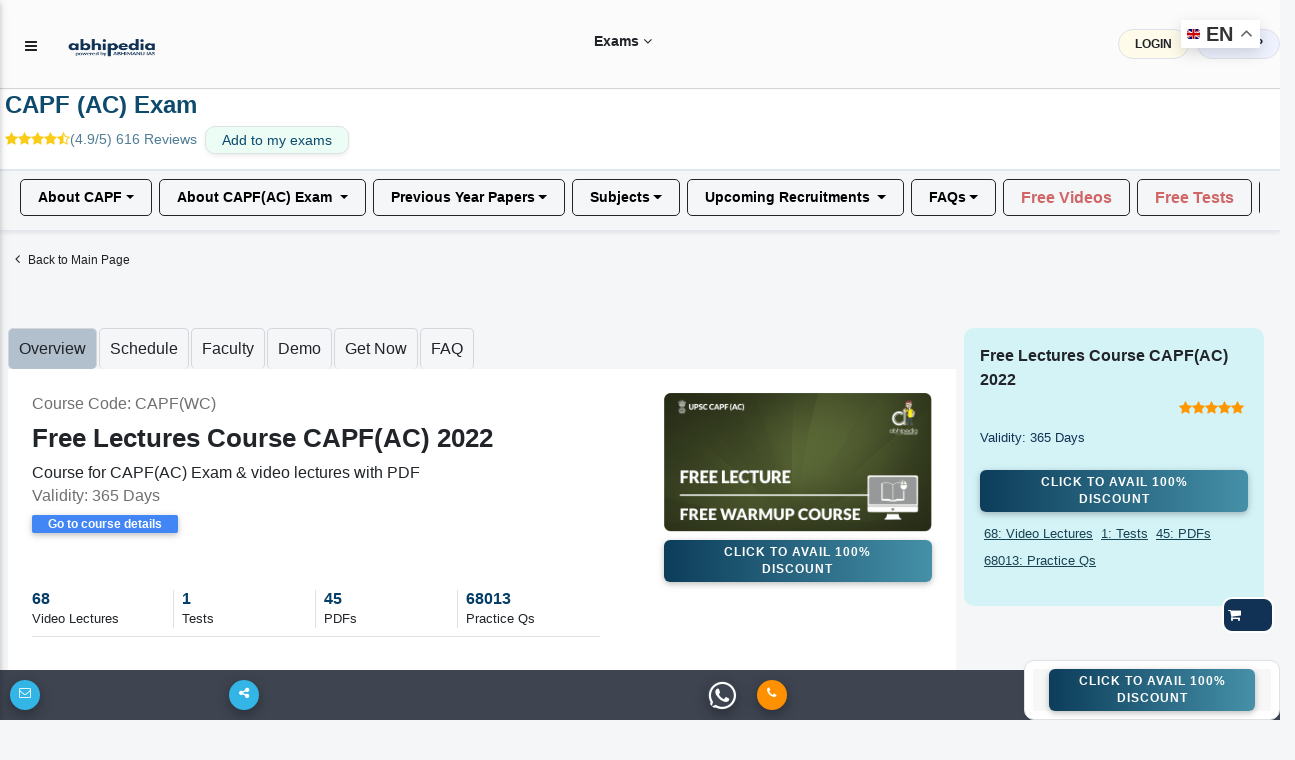

--- FILE ---
content_type: text/html; charset=utf-8
request_url: https://abhipedia.abhimanu.com/ONC/624/Free-Lectures-Course-CAPF-AC-2022-CAPF-WC-
body_size: 491586
content:

<!DOCTYPE html>
<html lang="en">
    
<link rel="shortcut icon" href="https://abhipedia.abhimanu.com/favicon.ico" type="image/x-icon">
<head> 
    <!-- End Meta Pixel Code --> 
     
    <script>  
        function showNoti(ctr) {
            
            $("#dvshonoti").toggle();
            if ($("#dvshonoti").html().trim() == "")
            {
                $("#dvshonoti").html("<i class='fa fa-spinner fa-pulse fa-fw fa-lg'></i>...");
                var idsz = $("#ctl00_txtGlobalSubz").val();
                var idu = $("#ctl00_txtIDU").val();
                var mycrs = $("#ctl00_txtmycrsAll").val();
                $.post("/WAPI/NOTI", { IDU: idu, mycrs: mycrs, ctr: ctr },
                    //$.post("https://abhipedia.abhimanu.com/WAPI/NOTI", { IDU: idu, mycrs: mycrs, ctr: ctr },
                    function (data, status) {
                        $("#dvshonoti").html(data);
                    });
            }
        }
        
        function popups() { 
            var idonc = $("#ctl00_txtglobalcrsid").val(); 
            if ($("#myslider").html().trim() == "")
            {
              
                $("#myslider").html("<i class='fa fa-spinner fa-pulse fa-fw fa-lg'></i>...");
                 var idsz = $("#ctl00_txtGlobalSubz").val();
                 var idu = $("#ctl00_txtIDU").val();
                var mycrs = $("#ctl00_txtmycrsAll").val();
               
                $.post("/WAPI/POPUP", { IDU: idu, mycrs: mycrs, idonc: idonc,idsz:idsz }, 
                    function (data, status) { 
                        $("#myslider").html(data);
                        if (data != "") {
                            $('#sliderModalBg').modal('show');
                        } 
                    });
            }
        } 
        
        function showNotictronly() {
            var idu = $("#ctl00_txtIDU").val();
            if (idu.trim() != "0") {  
                $("#spnmynoti").html("<i class='fa fa-spinner fa-pulse fa-fw fa-lg'></i>...");
                    var idsz = $("#ctl00_txtGlobalSubz").val();
                    var idu = $("#ctl00_txtIDU").val();
                    var mycrs = $("#ctl00_txtmycrsAll").val();
                    $.post("/WAPI/NOTI", { IDU: idu, mycrs: mycrs, ctr: "1" }, 
                        function (data, status) {
                            $("#spnmynoti").html(data);
                        }); 
            }
        }
        function gotosearch() { 
            $("#searchbox").addClass("callmeonce");
            $(".callmeboxsearch").removeClass("d-none");
        }
        function callmeboxsearchr() {
            $("#searchbox").removeClass("callmeonce");
            $(".callmeboxsearch").addClass("d-none");
        }
        gbundle1 = 0;  
        gscroll = 0;
        function showimp() {
            gscroll = 1;
            if ($(".implink2").html() == "")
            { 
                $(".implink2").html($(".implink1").html());
            }
            $(".implink2").toggle();
            $(".implink3").toggle();
        }
        function navto(navtoid) { 
            // $(".implink2").toggle();
            if (gscroll == "1") {
                showimp();
            }
            $('html, body').animate({ scrollTop: $('#' + navtoid).offset().top - 70 }, 2000);
            
        } 
        
       
    </script>

    <!-- Google tag (gtag.js) -->
<script async src="https://www.googletagmanager.com/gtag/js?id=AW-11005709353">
</script>
<script>
    window.dataLayer = window.dataLayer || [];
    function gtag() { dataLayer.push(arguments); }
    gtag('js', new Date());

    gtag('config', 'AW-11005709353');
</script>

    <!-- Meta Pixel Code -->
<script>
    !function (f, b, e, v, n, t, s) {
        if (f.fbq) return; n = f.fbq = function () {
            n.callMethod ?
            n.callMethod.apply(n, arguments) : n.queue.push(arguments)
        };
        if (!f._fbq) f._fbq = n; n.push = n; n.loaded = !0; n.version = '2.0';
        n.queue = []; t = b.createElement(e); t.async = !0;
        t.src = v; s = b.getElementsByTagName(e)[0];
        s.parentNode.insertBefore(t, s)
    }(window, document, 'script',
        'https://connect.facebook.net/en_US/fbevents.js');
    fbq('init', '3833042073495755');
    fbq('track', 'PageView');
</script>
<noscript><img height="1" width="1" style="display:none"
src="https://www.facebook.com/tr?id=3833042073495755&ev=PageView&noscript=1"
/></noscript>
<!-- End Meta Pixel Code -->
   
    <link rel="preconnect" href="https://fonts.googleapis.com" /><link rel="preconnect" href="https://fonts.gstatic.com" crossorigin="" /> 
    <base href="/">
     <link rel="preload" href="../../MDBP/js/jquery-3.3.1.min.js" as="script" />
 <script type="text/javascript" src="MDBP/js/jquery-3.3.1.min.js"></script>
     <link href="../../MDBP/css/head.css" rel="stylesheet" />
    <!-- Google tag (gtag.js) G4 -->
<script async src="https://www.googletagmanager.com/gtag/js?id=G-VVGHW3MHJB"></script>
<script>
    window.dataLayer = window.dataLayer || [];
    function gtag() { dataLayer.push(arguments); }
    gtag('js', new Date());

    gtag('config', 'G-VVGHW3MHJB');
</script>
    
   

   
      

    <script> 
        function callme() {
            $("#dvcallbtnM").html("<i class='fa fa-spinner fa-pulse fa-fw fa-lg'></i>...");
            var idsz = $("#ctl00_txtGlobalSubz").val();
            var mentorids = $("#ctl00_txtGlobalCrsMIDS").val();
            var mobileno = $("#ctl00_txtcallme").val();
            var pagelink = $("#ctl00_txtabsoluteurl").val();
            var menmnum = $("#ctl00_txtcrsnumber").val();
            var crsid = $("#ctl00_txtglobalcrsid").val();
            $.post("https://abhipedia.abhimanu.com/WAPI/CALLNOW", { crsid: crsid, menmnum: menmnum, exam_id: idsz, crsemail: mentorids, mobile: mobileno, sourcepage: pagelink },
                function (data, status) {
                    toastr["info"](data);
                    $("#dvcallbtnM").html('<a onclick="callme();" class="mt-0  btn btn-sm font-weight-bold btn-outline-info btn-white m-0">Call Me</a>');
                    alert(data);
                });
        }
        function lgout(idlg, idm) {
            // alert(idlg); 
            $(".lgoutbtn" + idlg).html("<i class='fa fa-spinner fa-pulse fa-fw fa-lg'></i>...");
            $.post("WAPI/ONETIMEOTPLOGOUT", { idlg: idlg, idm: idm },
                function (data, status) {
                    toastr["info"](data);
                    $(".lgoutbtn" + idlg).html(data);
                    $(".lgout" + idlg).removeClass("d-none");
                });
        }
        function Vlgout(idlg, idm) {
            var otp = $("#txtlgout" + idlg).val();
            $(".lgoutbtn" + idlg).html("<i class='fa fa-spinner fa-pulse fa-fw fa-lg'></i>...");
            $.post("WAPI/VONETIMEOTPLOGOUT", { idlg: idlg, idm: idm, otp: otp },
                function (data, status) {
                    toastr["info"](data);
                    $(".lgoutbtn" + idlg).html(data);
                });
        }
        function verifyM() {
            var idu = $("#ctl00_txtIDU").val();
            var mobileno = $("#ctl00_txtMobNo").val();
            var iscomp = $("#ctl00_txtismobcomp").val();
            var th = $("#ctl00_txtthank").val();
            if (idu != "0" && iscomp == "1" && mobileno == "" && th.trim() == "0") {
                // $('#dvVerifyEM').modal('show');
                $('#dvVerifyEM').modal({
                    backdrop: 'static',
                    keyboard: false
                });
                $('#dvVerifyEM .close').hide();
            }
        }


        function verifymobileOTP() {

            $("#lblresultmobotp").html('<span class="m-0 btn btnbluen  waves-effect waves-light"><i class="fa fa-spinner fa-pulse fa-fw"></i> Please Wait..</span>');
            var mobile = $("#ctl00_txtverifymob").val();
            var IDU = $("#ctl00_txtIDU").val();
            var OTP = $("#ctl00_txtvmotp").val();
            var rurl = $("#ctl00_txtabsoluteurl").val();
            if (IDU == "" || OTP == "") {
                $("#lblresultmobotp").html('<div class="alert alert-danger alert-bordered alert-rounded m-0 mt-2"><button type="button" class="close" data-dismiss="alert"><span>×</span><span class="sr-only">Close</span></button><span class="text-semibold"></span> Please Enter OTP..</div>');

            }
            else {
                $.post("ajax/checkotpmob.aspx", { idu: IDU, otp: OTP, rurl: rurl },
                    function (data, status) {
                        if (data == "0") {
                            location.reload();
                        }
                        else {
                            $("#lblresultmobotp").html(data);
                        }
                    });

            }
        }
        function verifyname() {
            $("#lblresultmobotpname").html('<span class="m-0 btn btnbluen  waves-effect waves-light"><i class="fa fa-spinner fa-pulse fa-fw"></i> Please Wait..</span>');
            var IDU = $("#ctl00_txtIDU").val();
            var name = $("#ctl00_txtname").val();
            if (IDU == "" || name.trim() == "") {
                $("#lblresultmobotpname").html('<div class="alert alert-danger alert-bordered alert-rounded m-0 mt-2"><button type="button" class="close" data-dismiss="alert"><span>×</span><span class="sr-only">Close</span></button><span class="text-semibold"></span> Please Enter name..</div>');

            }
            else {
                $.post("ajax/checkname.aspx", { idu: IDU, name: name },
                    function (data, status) {
                        if (data == "0") {
                            location.reload();
                        }
                        else {
                            $("#lblresultmobotpname").html(data);
                        }
                    });

            }
        }
        function verifymobileGETOTP() {
            $("#lblresultmobotp").html('<span class="m-0 btn btnbluen  waves-effect waves-light"><i class="fa fa-spinner fa-pulse fa-fw"></i> Please Wait..</span>');
            var mobile = $("#ctl00_txtverifymob").val();
            var IDU = $("#ctl00_txtIDU").val();
            if (mobile != "") {
                var IndNum = /^[0]?[6789]\d{9}$/;
                if (IndNum.test(mobile)) {
                    $('#dvvotp').removeClass("d-none");
                    $('#dvsendotp').addClass("d-none");
                    error = "";
                }
                else {
                    //  document.getElementById('txtmobile').focus();
                    error = '<div class="alert alert-danger alert-bordered alert-rounded m-0 mt-2" > <button type="button" class="close" data-dismiss="alert"><span>×</span><span class="sr-only">Close</span></button> <span class="text-semibold"></span> Please enter 10 digit valid mobile no.1</div >';
                }
            } else {
                error = '<div class="alert alert-danger alert-bordered alert-rounded m-0 mt-2" > <button type="button" class="close" data-dismiss="alert"><span>×</span><span class="sr-only">Close</span></button> <span class="text-semibold"></span> Please enter 10 digit valid mobile no.2</div >';
            }
            if (error != "") {
                $("#lblresultmobotp").html(error);
            }
            else {
                $.post("ajax/checkusermob.aspx", { mobile: mobile, idu: IDU },
                    function (data) {
                        var isnum = /^\d+$/.test(data);
                        if (isnum == true) {

                            $("#lblresultmobotp").html('<div class="alert alert-success alert-bordered alert-rounded m-0 mt-2" > <button type="button" class="close" data-dismiss="alert"><span>×</span><span class="sr-only">Close</span></button> <span class="text-semibold"></span> OTP sent on mobile number, and also on whats app (if available)</div >');

                        }
                        else {
                            $("#lblresultmobotp").html(data);
                        }
                    });
            }
        }

        function Getexpref() {
            if ($("#ctl00_txtIDU").val() == "0") {
                $('#login').modal('show');
                alert("Please login or register to set your exam preferences.")
            } else {
                $('#model_expr').modal('show');
                $("#ctl00_dvexampref").html("<h3 class='text-center'><i class='fa fa-spinner fa-pulse fa-fw fa-lg'></i> Please Wait..</h3>");
                $.post("ajax/WebGetpref.aspx", {},
                    function (data) {
                        $("#ctl00_dvexampref").html(data);
                    });
            }
        }
        function Getthankyou() {
            if ($("#ctl00_txtthank").val() == "1") {
                $('#model_Thank').modal('show');
                $('#model_Thank').modal({
                    backdrop: 'static',
                    keyboard: false
                });
            }
        }
    </script>
    <script>
        function pageLoad() {
            //  showNotictronly();
           // popups();
            //$('#dvunderM').modal('show');
            var formid = $("#ctl00_txtformid").val();
            $('.clsform2').hide(); $('.clsform3').hide(); $('.clsform4').hide();
            $('.clsform' + formid).show();
            //verifyname(); 
            var idu = $("#ctl00_txtIDU").val();
            var name = $("#ctl00_txtname").val();
            var noauth = $("#ctl00_txtnoauth").val();
            if (noauth == "1") {
                $('#dvnopermission').modal({
                    // backdrop: 'static',
                    // keyboard: false
                });
            }
            if (idu != "0" && name.trim() == "") {
                $('#dvVerifyEMname').modal({
                    backdrop: 'static',
                    keyboard: false
                });
                $('#dvVerifyEMname .close').hide();
            }

        }
        function Addtg(ID) {
            var idmain = ID;
            ID = 'a' + ID + 'z';
            ID = ID + ',';
            var abc = $("#ctl00_txtgoals").val();
            if (abc.includes(ID)) {
                RMtg(idmain);
            }
            else {
                $("#ctl00_txtgoals").val(abc + ID);

            }
           // alert($("#ctl00_txtgoals").val());
        }
        function RMtg(ID) {
            var idmain = ID;
            ID = 'a' + ID + 'z';
            ID = ID + ',';
            var abc = $("#ctl00_txtgoals").val();
            var abc = abc.replace(ID, '')
            $("#ctl00_txtgoals").val(abc);
        }
        function OpenEnq() {
            $('#dvEnquirNow').modal('show');
            $('.clsform2').hide(); $('.clsform3').hide(); $('.clsform4').hide();
            $("#ctl00_txtformid").val("0");
        }
        function OpenEnq1(formid, idposter, buttontext, apealingtext) {
            $('#dvEnquirNow').modal('show');
            $('#P2').html(buttontext);
            $('#dvappeal').html(apealingtext);
            if (buttontext != "") {
                $('#ctl00_btnSubmit').val(buttontext);
            }
            $('.clsform2').hide(); $('.clsform3').hide(); $('.clsform4').hide();
            $('.clsform' + formid).show();
            $("#ctl00_txtformid").val(formid);
            $("#ctl00_txtpostername").val(buttontext);
            $("#ctl00_txtposterid").val(idposter);
            //alert($("#ctl00_txtposterid").val());
        }

    </script>
   
    <script type='application/ld+json'> 
{
  "@context": "https://www.schema.org",
  "@type": "EducationalOrganization",
  "name": "Abhipedia",
  "url": "https://abhipedia.abhimanu.com/",
  "logo": "https://abhipedia.abhimanu.com/favicon.ico",
  "description": "Best Online Exam Preparation Portal providing quality resources to ace Civil Services Exams, Regulatory Bodies Exam, Defence Exams, Bank Exam and other State Government Exam. For best learning experience abhipedia provides freedom to choose complete courses, module courses and topic courses ( micro courses) i.e. aspirants can choose the courses as per their requirement and customize the course.",
  "address": {
    "@type": "PostalAddress",
    "streetAddress": "E-46, Phase-8, Industrial Area",
    "addressLocality": "Sahibzada Ajit Singh Nagar",
    "addressRegion": "Punjab ",
    "postalCode": "160055",
    "addressCountry": "India",
  "email": "info@abhimanu.com", 
"telephone": "01724956000"
},
"DUNS": "872163025",
"founder": "Praveen Bansal"
}
</script>

    <meta name="language" content="en-us" /><meta charset="utf-8" /><meta name="viewport" content="width=device-width, initial-scale=1, shrink-to-fit=no" /><meta http-equiv="x-ua-compatible" content="ie=edge" /><meta id="ctl00_ogimg" property="og:image" content="https://abhipedia.abhimanu.com/UP/CRS/CRS-624-3-22-2021-11-40-33-PM-Free-Lectures-Course-CAPF-AC--2020.png" og:image:width="250px" og:image:height="177px" />
    
    <script src="https://accounts.google.com/gsi/client" async defer></script>
    <title>
	Free 2022 CAPF (AC) exam course. Download Papers and practice questions paper
</title><link href="../../MDBP/css/custom1.css" rel="stylesheet" type="text/css" /><link rel="preload" href="../../MDBP/css/all.min.css" as="style" /><link rel="preload" href="../../MDBP/css/font-awesome.min.css" as="style" /><link rel="preload" href="../../MDBP/css/bootstrap.min.css" as="style" /><link rel="preload" href="../../MDBP/css/mdb.min.css" as="style" /><link rel="preload" href="../../MDBP/css/custom.min.css" as="style" /><link href="../../MDBP/js/custom1.js" as="script" /><link rel="stylesheet" href="../../MDBP/css/all.min.css" /><link rel="stylesheet" href="../../MDBP/css/font-awesome.min.css" type="text/css" /><link href="../../MDBP/css/bootstrap.min.css" rel="stylesheet" /><link href="../../MDBP/css/mdb.min.css" rel="stylesheet" /><link href="../../MDBP/css/custom.min.css" rel="stylesheet" />
   
    <style>
        .container{
            clear:both;
        }
        .sk-badge__name {
	color: black !important;
	font-size: 85% !important;
	font-weight: bold !important;
	margin: 0 0 2px !important;
	padding-right: 6px !important;
	text-decoration: none !important;
}
       .bottomexam a {
	text-align: left !important;
	color: black;
	font-weight: 600 !important; 
	text-transform: uppercase;
	overflow: hidden;
    display:block;
}
      
    </style>

    
    <script>

        function showEx() {
            var txtlib = $("#ctl00_globaltxtlib").val();
            var inp = $("#ctl00_txtexinput").val();
            if (inp == "1") {
                $('#dvVerifyEx').modal('show');
            }
            if (txtlib == "1") {
                $('#dvmodallib').modal('show');
            }
        }
        function ChooseAnsex(answer) {
            var idU = $("#ctl00_txtIDU").val();
            var idsz = $("#ctl00_txtGlobalSubz").val();
            if (idU == "0") {
                toastr["danger"]("Please login/register");
                login();
            } else {
                $.post("WAPI/ADDEXST",
                    { user_id: idU, exam_id: idsz, ex_status: answer },
                    function (data) {
                        $("#lblresultmobotpEx").html(data);
                        toastr["success"](data);
                    });
            }
        }
    </script>
    <pagemap>
        <dataobject type="thumbnail">
            <attribute name="src" value="https://abhipedia.abhimanu.com/logosh.png" />
            <attribute name="width" value="100" />
            <attribute name="height" value="130" />
        </dataobject>
    </pagemap>
<meta name="description" content="Free 2022 UPSC CAPF exam Course. subjects covered for both Paper-1 and Paper-2 .Best Portal for UPSC CAPF Preparation . No 1 in north India  for UPSC CAPF" /></head>
<body>

    <!-- Google Tag Manager (noscript) -->
    <noscript>
        <iframe src="https://www.googletagmanager.com/ns.html?id=GTM-KBL67HN"
            height="0" width="0" style="display: none; visibility: hidden"></iframe>
    </noscript>
    <!-- End Google Tag Manager (noscript) -->

    <div id="ctl00_CanTAG" style="display: none;"><link rel='canonical' href='https://abhipedia.abhimanu.com/ONC/624/Free-Lectures-Course-CAPF-AC-2022-' /></div>
    <div id="ctl00_copypaste">

        <script>
            document.onkeydown = function (e) {
                if (e.ctrlKey && (e.keyCode === 67 || e.keyCode === 85 || e.keyCode === 117 || e.keyCode === 80)) { return false; } else { return true; }
            };
            $(document).keypress("u", function (e) { if (e.ctrlKey) { return false; } else { return true; } });
        </script>
        <script> 
            $("html").on("contextmenu", function (e) {
                return false;
            });
            $(document).ready(function () {

                //showEx();
                var comp = $('#ctl00_txtismobcomp').val();
                if (comp == "1") {
                    $('#optinalm').html("(Compulsory)");


                }
                $('html').bind('cut copy', function (e) {
                    // e.preventDefault();
                });
            });
        </script>

    </div>
        <div class="gtranslate_wrapper"></div>
        
<script>window.gtranslateSettings = { "default_language": "en", "native_language_names": true, "languages": ["en", "hi", "bn", "ta", "te", "mr", "gu", "kn", "ml", "pa", "ur", "ne", "sd", "ur"], "wrapper_selector": ".gtranslate_wrapper", "switcher_horizontal_position": "right", "switcher_vertical_position": "top", "float_switcher_open_direction": "bottom" }</script>
<script src="https://cdn.gtranslate.net/widgets/latest/float.js" defer></script>
    
    <form name="aspnetForm" method="post" action="/ONC/624/Free-Lectures-Course-CAPF-AC-2022-CAPF-WC-" onsubmit="javascript:return WebForm_OnSubmit();" id="aspnetForm">
<div>
<input type="hidden" name="__EVENTTARGET" id="__EVENTTARGET" value="" />
<input type="hidden" name="__EVENTARGUMENT" id="__EVENTARGUMENT" value="" />
<input type="hidden" name="__VIEWSTATE" id="__VIEWSTATE" value="/[base64]/////[base64]////[base64]/Ber///[base64]////[base64]///8WQ0tFZGl0b3IuTkVULlJlc2l6ZURpcgEAAAAHdmFsdWVfXwAIAgAAAAAAAAABuAsAALgLAAD6AAAA7gIAAAAFwf///yFDS0VkaXRvci5ORVQuU2NheXRDb250ZXh0Q29tbWFuZHMBAAAAB3ZhbHVlX18ACAIAAAABAAAABcD///8nQ0tFZGl0b3IuTkVULlNjYXl0Q29udGV4dE1lbnVJdGVtc09yZGVyAQAAAAd2YWx1ZV9fAAgCAAAABwAAAAkDAAAACQMAAAAFAAAABb////8hQ0tFZGl0b3IuTkVULlNjYXl0TW9yZVN1Z2dlc3Rpb25zAQAAAAd2YWx1ZV9fAAgCAAAAAAAAAAZCAAAABWVuX1VTCQMAAAAGRAAAAAUxLDEsMQkDAAAAAbr////n////AQAAAAZHAAAABGthbWEIAAAACUgAAAAJSQAAAAkDAAAACUsAAAAABbT///8YQ0tFZGl0b3IuTkVULlN0YXJ0dXBNb2RlAQAAAAd2YWx1ZV9fAAgCAAAAAAAAAAABBk0AAAAQLyheYm9keVwufF5cLikvaQZOAAAACi9cdytcLlx3Ky8JTwAAAAAAAAAAAAAACTgAAAAJUQAAAAEJOAAAAAZTAAAABEZ1bGwJVAAAAAlVAAAAAQEFqv///[base64]/[base64]/[base64]/gAAAALCrAb/[base64]/[base64]/[base64]/[base64]/PdfPYg==" />
</div>

<script type="text/javascript">
//<![CDATA[
var theForm = document.forms['aspnetForm'];
if (!theForm) {
    theForm = document.aspnetForm;
}
function __doPostBack(eventTarget, eventArgument) {
    if (!theForm.onsubmit || (theForm.onsubmit() != false)) {
        theForm.__EVENTTARGET.value = eventTarget;
        theForm.__EVENTARGUMENT.value = eventArgument;
        theForm.submit();
    }
}
//]]>
</script>


<script src="/WebResource.axd?d=ISBkFTC7tyV2c7GEgpI4t3busGw4r_DUuuatVW0N42UPzv3NhgU4S3xYoIOErZniLkg0VY7HUBsRRqp_0wmLDA0M894hVUcswqsSTG9_BFI1&amp;t=638232173000820556" type="text/javascript"></script>


<script src="/ScriptResource.axd?d=TDXdP5jnK6N4s7AK1NeLi4IiGgRHgBqfhP6lI9O3IrmlXTx3v7KFBObWyrUYXY--XftLtoVnTyPmLOjQfc1KBImeKMT4-H_4qSmSQyPbwFGeU5h5FkZ3Xtz1rwR0hG_SPyPHcEt7pmTxNOi0rH7MeE0PmplIOxODpxB91ExQU6RTwmww0YLgyenqNRZ3mW2a0&amp;t=ffffffffe6d5a9ac" type="text/javascript"></script>
<script type="text/javascript">
//<![CDATA[
if (typeof(Sys) === 'undefined') throw new Error('ASP.NET Ajax client-side framework failed to load.');
//]]>
</script>

<script src="/ScriptResource.axd?d=4Mp8aVXaxqwNQbMDTnAs12ilF634_yl7kElfZpmf4HaOPGMOtBjiqAVROYWM7DkEYThJUlyVVrJLWg_2ioVPP8TAwuCaZ1regoLajKo_FCqfHeiqhurDL4DdTVhs2L0Q4xLBlHemGS_SBG1u_id7ct3rW99x9T9gUExyj79zvantIawbQTXY-NjFR17Fgjz90&amp;t=ffffffffe6d5a9ac" type="text/javascript"></script>
<script type="text/javascript">
//<![CDATA[
var PageMethods = function() {
PageMethods.initializeBase(this);
this._timeout = 0;
this._userContext = null;
this._succeeded = null;
this._failed = null;
}
PageMethods.prototype = {
_get_path:function() {
 var p = this.get_path();
 if (p) return p;
 else return PageMethods._staticInstance.get_path();},
getauth:function(idsz,txtrecorded,freetriallec,freetrialdays,txtmode,idu,IDONC,succeededCallback, failedCallback, userContext) {
/// <param name="idsz" type="String">System.String</param>
/// <param name="txtrecorded" type="String">System.String</param>
/// <param name="freetriallec" type="String">System.String</param>
/// <param name="freetrialdays" type="String">System.String</param>
/// <param name="txtmode" type="String">System.String</param>
/// <param name="idu" type="String">System.String</param>
/// <param name="IDONC" type="String">System.String</param>
/// <param name="succeededCallback" type="Function" optional="true" mayBeNull="true"></param>
/// <param name="failedCallback" type="Function" optional="true" mayBeNull="true"></param>
/// <param name="userContext" optional="true" mayBeNull="true"></param>
return this._invoke(this._get_path(), 'getauth',false,{idsz:idsz,txtrecorded:txtrecorded,freetriallec:freetriallec,freetrialdays:freetrialdays,txtmode:txtmode,idu:idu,IDONC:IDONC},succeededCallback,failedCallback,userContext); },
getPrevdata:function(IDSUBZ,IDU,IDEXTAG,TotalSubjects,succeededCallback, failedCallback, userContext) {
/// <param name="IDSUBZ" type="String">System.String</param>
/// <param name="IDU" type="String">System.String</param>
/// <param name="IDEXTAG" type="String">System.String</param>
/// <param name="TotalSubjects" type="String">System.String</param>
/// <param name="succeededCallback" type="Function" optional="true" mayBeNull="true"></param>
/// <param name="failedCallback" type="Function" optional="true" mayBeNull="true"></param>
/// <param name="userContext" optional="true" mayBeNull="true"></param>
return this._invoke(this._get_path(), 'getPrevdata',false,{IDSUBZ:IDSUBZ,IDU:IDU,IDEXTAG:IDEXTAG,TotalSubjects:TotalSubjects},succeededCallback,failedCallback,userContext); },
getdemomethod:function(cimg,idu,idonc,txttrial,succeededCallback, failedCallback, userContext) {
/// <param name="cimg" type="String">System.String</param>
/// <param name="idu" type="String">System.String</param>
/// <param name="idonc" type="String">System.String</param>
/// <param name="txttrial" type="String">System.String</param>
/// <param name="succeededCallback" type="Function" optional="true" mayBeNull="true"></param>
/// <param name="failedCallback" type="Function" optional="true" mayBeNull="true"></param>
/// <param name="userContext" optional="true" mayBeNull="true"></param>
return this._invoke(this._get_path(), 'getdemomethod',false,{cimg:cimg,idu:idu,idonc:idonc,txttrial:txttrial},succeededCallback,failedCallback,userContext); },
getcustomdemow:function(IDU,idonc,CIMG,succeededCallback, failedCallback, userContext) {
/// <param name="IDU" type="String">System.String</param>
/// <param name="idonc" type="String">System.String</param>
/// <param name="CIMG" type="String">System.String</param>
/// <param name="succeededCallback" type="Function" optional="true" mayBeNull="true"></param>
/// <param name="failedCallback" type="Function" optional="true" mayBeNull="true"></param>
/// <param name="userContext" optional="true" mayBeNull="true"></param>
return this._invoke(this._get_path(), 'getcustomdemow',false,{IDU:IDU,idonc:idonc,CIMG:CIMG},succeededCallback,failedCallback,userContext); },
updateOrd:function(id,ord,src,idscode,succeededCallback, failedCallback, userContext) {
/// <param name="id" type="String">System.String</param>
/// <param name="ord" type="String">System.String</param>
/// <param name="src" type="String">System.String</param>
/// <param name="idscode" type="String">System.String</param>
/// <param name="succeededCallback" type="Function" optional="true" mayBeNull="true"></param>
/// <param name="failedCallback" type="Function" optional="true" mayBeNull="true"></param>
/// <param name="userContext" optional="true" mayBeNull="true"></param>
return this._invoke(this._get_path(), 'updateOrd',false,{id:id,ord:ord,src:src,idscode:idscode},succeededCallback,failedCallback,userContext); },
updateOrdsb:function(isszadmin,id,ord,idsubz,succeededCallback, failedCallback, userContext) {
/// <param name="isszadmin" type="String">System.String</param>
/// <param name="id" type="String">System.String</param>
/// <param name="ord" type="String">System.String</param>
/// <param name="idsubz" type="String">System.String</param>
/// <param name="succeededCallback" type="Function" optional="true" mayBeNull="true"></param>
/// <param name="failedCallback" type="Function" optional="true" mayBeNull="true"></param>
/// <param name="userContext" optional="true" mayBeNull="true"></param>
return this._invoke(this._get_path(), 'updateOrdsb',false,{isszadmin:isszadmin,id:id,ord:ord,idsubz:idsubz},succeededCallback,failedCallback,userContext); },
updatetopic:function(IDSUBZ,IDS,IDT,UF,VAL,COL,succeededCallback, failedCallback, userContext) {
/// <param name="IDSUBZ" type="String">System.String</param>
/// <param name="IDS" type="String">System.String</param>
/// <param name="IDT" type="String">System.String</param>
/// <param name="UF" type="String">System.String</param>
/// <param name="VAL" type="String">System.String</param>
/// <param name="COL" type="String">System.String</param>
/// <param name="succeededCallback" type="Function" optional="true" mayBeNull="true"></param>
/// <param name="failedCallback" type="Function" optional="true" mayBeNull="true"></param>
/// <param name="userContext" optional="true" mayBeNull="true"></param>
return this._invoke(this._get_path(), 'updatetopic',false,{IDSUBZ:IDSUBZ,IDS:IDS,IDT:IDT,UF:UF,VAL:VAL,COL:COL},succeededCallback,failedCallback,userContext); },
updateView:function(IDU,IDR,idscode,succeededCallback, failedCallback, userContext) {
/// <param name="IDU" type="String">System.String</param>
/// <param name="IDR" type="String">System.String</param>
/// <param name="idscode" type="String">System.String</param>
/// <param name="succeededCallback" type="Function" optional="true" mayBeNull="true"></param>
/// <param name="failedCallback" type="Function" optional="true" mayBeNull="true"></param>
/// <param name="userContext" optional="true" mayBeNull="true"></param>
return this._invoke(this._get_path(), 'updateView',false,{IDU:IDU,IDR:IDR,idscode:idscode},succeededCallback,failedCallback,userContext); },
Get_LectureSubj_UP:function(triald,trialdte,idas,idspack,IDONC,IDSUBZ,CIMG,PAID,IDU,opmode,succeededCallback, failedCallback, userContext) {
/// <param name="triald" type="String">System.String</param>
/// <param name="trialdte" type="String">System.String</param>
/// <param name="idas" type="String">System.String</param>
/// <param name="idspack" type="String">System.String</param>
/// <param name="IDONC" type="String">System.String</param>
/// <param name="IDSUBZ" type="String">System.String</param>
/// <param name="CIMG" type="String">System.String</param>
/// <param name="PAID" type="String">System.String</param>
/// <param name="IDU" type="String">System.String</param>
/// <param name="opmode" type="String">System.String</param>
/// <param name="succeededCallback" type="Function" optional="true" mayBeNull="true"></param>
/// <param name="failedCallback" type="Function" optional="true" mayBeNull="true"></param>
/// <param name="userContext" optional="true" mayBeNull="true"></param>
return this._invoke(this._get_path(), 'Get_LectureSubj_UP',false,{triald:triald,trialdte:trialdte,idas:idas,idspack:idspack,IDONC:IDONC,IDSUBZ:IDSUBZ,CIMG:CIMG,PAID:PAID,IDU:IDU,opmode:opmode},succeededCallback,failedCallback,userContext); },
Get_LectureSubj:function(triald,trialdte,idas,idspack,IDONC,IDSUBZ,CIMG,PAID,IDU,opmode,succeededCallback, failedCallback, userContext) {
/// <param name="triald" type="String">System.String</param>
/// <param name="trialdte" type="String">System.String</param>
/// <param name="idas" type="String">System.String</param>
/// <param name="idspack" type="String">System.String</param>
/// <param name="IDONC" type="String">System.String</param>
/// <param name="IDSUBZ" type="String">System.String</param>
/// <param name="CIMG" type="String">System.String</param>
/// <param name="PAID" type="String">System.String</param>
/// <param name="IDU" type="String">System.String</param>
/// <param name="opmode" type="String">System.String</param>
/// <param name="succeededCallback" type="Function" optional="true" mayBeNull="true"></param>
/// <param name="failedCallback" type="Function" optional="true" mayBeNull="true"></param>
/// <param name="userContext" optional="true" mayBeNull="true"></param>
return this._invoke(this._get_path(), 'Get_LectureSubj',false,{triald:triald,trialdte:trialdte,idas:idas,idspack:idspack,IDONC:IDONC,IDSUBZ:IDSUBZ,CIMG:CIMG,PAID:PAID,IDU:IDU,opmode:opmode},succeededCallback,failedCallback,userContext); },
Get_LectureSubjold:function(triald,trialdte,idas,idspack,IDONC,IDSUBZ,CIMG,PAID,IDU,opmode,succeededCallback, failedCallback, userContext) {
/// <param name="triald" type="String">System.String</param>
/// <param name="trialdte" type="String">System.String</param>
/// <param name="idas" type="String">System.String</param>
/// <param name="idspack" type="String">System.String</param>
/// <param name="IDONC" type="String">System.String</param>
/// <param name="IDSUBZ" type="String">System.String</param>
/// <param name="CIMG" type="String">System.String</param>
/// <param name="PAID" type="String">System.String</param>
/// <param name="IDU" type="String">System.String</param>
/// <param name="opmode" type="String">System.String</param>
/// <param name="succeededCallback" type="Function" optional="true" mayBeNull="true"></param>
/// <param name="failedCallback" type="Function" optional="true" mayBeNull="true"></param>
/// <param name="userContext" optional="true" mayBeNull="true"></param>
return this._invoke(this._get_path(), 'Get_LectureSubjold',false,{triald:triald,trialdte:trialdte,idas:idas,idspack:idspack,IDONC:IDONC,IDSUBZ:IDSUBZ,CIMG:CIMG,PAID:PAID,IDU:IDU,opmode:opmode},succeededCallback,failedCallback,userContext); },
Get_Lecture_UP:function(purt,triald,trialdte,idas,idspack,IDONC,IDSUBZ,CIMG,PAID,IDU,opmode,succeededCallback, failedCallback, userContext) {
/// <param name="purt" type="String">System.String</param>
/// <param name="triald" type="String">System.String</param>
/// <param name="trialdte" type="String">System.String</param>
/// <param name="idas" type="String">System.String</param>
/// <param name="idspack" type="String">System.String</param>
/// <param name="IDONC" type="String">System.String</param>
/// <param name="IDSUBZ" type="String">System.String</param>
/// <param name="CIMG" type="String">System.String</param>
/// <param name="PAID" type="String">System.String</param>
/// <param name="IDU" type="String">System.String</param>
/// <param name="opmode" type="String">System.String</param>
/// <param name="succeededCallback" type="Function" optional="true" mayBeNull="true"></param>
/// <param name="failedCallback" type="Function" optional="true" mayBeNull="true"></param>
/// <param name="userContext" optional="true" mayBeNull="true"></param>
return this._invoke(this._get_path(), 'Get_Lecture_UP',false,{purt:purt,triald:triald,trialdte:trialdte,idas:idas,idspack:idspack,IDONC:IDONC,IDSUBZ:IDSUBZ,CIMG:CIMG,PAID:PAID,IDU:IDU,opmode:opmode},succeededCallback,failedCallback,userContext); },
Get_Lecturerecent:function(customdids,recorded,purt,triald,trialdte,idas,idspack,IDONC,IDSUBZ,CIMG,PAID,IDU,opmode,start,succeededCallback, failedCallback, userContext) {
/// <param name="customdids" type="String">System.String</param>
/// <param name="recorded" type="String">System.String</param>
/// <param name="purt" type="String">System.String</param>
/// <param name="triald" type="String">System.String</param>
/// <param name="trialdte" type="String">System.String</param>
/// <param name="idas" type="String">System.String</param>
/// <param name="idspack" type="String">System.String</param>
/// <param name="IDONC" type="String">System.String</param>
/// <param name="IDSUBZ" type="String">System.String</param>
/// <param name="CIMG" type="String">System.String</param>
/// <param name="PAID" type="String">System.String</param>
/// <param name="IDU" type="String">System.String</param>
/// <param name="opmode" type="String">System.String</param>
/// <param name="start" type="String">System.String</param>
/// <param name="succeededCallback" type="Function" optional="true" mayBeNull="true"></param>
/// <param name="failedCallback" type="Function" optional="true" mayBeNull="true"></param>
/// <param name="userContext" optional="true" mayBeNull="true"></param>
return this._invoke(this._get_path(), 'Get_Lecturerecent',false,{customdids:customdids,recorded:recorded,purt:purt,triald:triald,trialdte:trialdte,idas:idas,idspack:idspack,IDONC:IDONC,IDSUBZ:IDSUBZ,CIMG:CIMG,PAID:PAID,IDU:IDU,opmode:opmode,start:start},succeededCallback,failedCallback,userContext); },
Get_Lecturerecentdaywise:function(customdids,recorded,purt,triald,trialdte,idas,idspack,IDONC,IDSUBZ,CIMG,PAID,IDU,opmode,start,succeededCallback, failedCallback, userContext) {
/// <param name="customdids" type="String">System.String</param>
/// <param name="recorded" type="String">System.String</param>
/// <param name="purt" type="String">System.String</param>
/// <param name="triald" type="String">System.String</param>
/// <param name="trialdte" type="String">System.String</param>
/// <param name="idas" type="String">System.String</param>
/// <param name="idspack" type="String">System.String</param>
/// <param name="IDONC" type="String">System.String</param>
/// <param name="IDSUBZ" type="String">System.String</param>
/// <param name="CIMG" type="String">System.String</param>
/// <param name="PAID" type="String">System.String</param>
/// <param name="IDU" type="String">System.String</param>
/// <param name="opmode" type="String">System.String</param>
/// <param name="start" type="String">System.String</param>
/// <param name="succeededCallback" type="Function" optional="true" mayBeNull="true"></param>
/// <param name="failedCallback" type="Function" optional="true" mayBeNull="true"></param>
/// <param name="userContext" optional="true" mayBeNull="true"></param>
return this._invoke(this._get_path(), 'Get_Lecturerecentdaywise',false,{customdids:customdids,recorded:recorded,purt:purt,triald:triald,trialdte:trialdte,idas:idas,idspack:idspack,IDONC:IDONC,IDSUBZ:IDSUBZ,CIMG:CIMG,PAID:PAID,IDU:IDU,opmode:opmode,start:start},succeededCallback,failedCallback,userContext); },
Get_Lecturenewall:function(customdids,recorded,triald,trialdte,idas,idspack,Daysh,oldate,oldctr,CIMG,IDU,PAID,IDSUBZ,IDONC,IDS,IDT,opmode,start,end,succeededCallback, failedCallback, userContext) {
/// <param name="customdids" type="String">System.String</param>
/// <param name="recorded" type="String">System.String</param>
/// <param name="triald" type="String">System.String</param>
/// <param name="trialdte" type="String">System.String</param>
/// <param name="idas" type="String">System.String</param>
/// <param name="idspack" type="String">System.String</param>
/// <param name="Daysh" type="String">System.String</param>
/// <param name="oldate" type="String">System.String</param>
/// <param name="oldctr" type="String">System.String</param>
/// <param name="CIMG" type="String">System.String</param>
/// <param name="IDU" type="String">System.String</param>
/// <param name="PAID" type="String">System.String</param>
/// <param name="IDSUBZ" type="String">System.String</param>
/// <param name="IDONC" type="String">System.String</param>
/// <param name="IDS" type="String">System.String</param>
/// <param name="IDT" type="String">System.String</param>
/// <param name="opmode" type="String">System.String</param>
/// <param name="start" type="String">System.String</param>
/// <param name="end" type="String">System.String</param>
/// <param name="succeededCallback" type="Function" optional="true" mayBeNull="true"></param>
/// <param name="failedCallback" type="Function" optional="true" mayBeNull="true"></param>
/// <param name="userContext" optional="true" mayBeNull="true"></param>
return this._invoke(this._get_path(), 'Get_Lecturenewall',false,{customdids:customdids,recorded:recorded,triald:triald,trialdte:trialdte,idas:idas,idspack:idspack,Daysh:Daysh,oldate:oldate,oldctr:oldctr,CIMG:CIMG,IDU:IDU,PAID:PAID,IDSUBZ:IDSUBZ,IDONC:IDONC,IDS:IDS,IDT:IDT,opmode:opmode,start:start,end:end},succeededCallback,failedCallback,userContext); },
Get_Lecturenewalltopicwise:function(isszadmin,customdids,recorded,triald,trialdte,idas,idspack,Daysh,oldate,oldctr,CIMG,IDU,PAID,IDSUBZ,IDONC,IDS,IDT,opmode,start,end,succeededCallback, failedCallback, userContext) {
/// <param name="isszadmin" type="String">System.String</param>
/// <param name="customdids" type="String">System.String</param>
/// <param name="recorded" type="String">System.String</param>
/// <param name="triald" type="String">System.String</param>
/// <param name="trialdte" type="String">System.String</param>
/// <param name="idas" type="String">System.String</param>
/// <param name="idspack" type="String">System.String</param>
/// <param name="Daysh" type="String">System.String</param>
/// <param name="oldate" type="String">System.String</param>
/// <param name="oldctr" type="String">System.String</param>
/// <param name="CIMG" type="String">System.String</param>
/// <param name="IDU" type="String">System.String</param>
/// <param name="PAID" type="String">System.String</param>
/// <param name="IDSUBZ" type="String">System.String</param>
/// <param name="IDONC" type="String">System.String</param>
/// <param name="IDS" type="String">System.String</param>
/// <param name="IDT" type="String">System.String</param>
/// <param name="opmode" type="String">System.String</param>
/// <param name="start" type="String">System.String</param>
/// <param name="end" type="String">System.String</param>
/// <param name="succeededCallback" type="Function" optional="true" mayBeNull="true"></param>
/// <param name="failedCallback" type="Function" optional="true" mayBeNull="true"></param>
/// <param name="userContext" optional="true" mayBeNull="true"></param>
return this._invoke(this._get_path(), 'Get_Lecturenewalltopicwise',false,{isszadmin:isszadmin,customdids:customdids,recorded:recorded,triald:triald,trialdte:trialdte,idas:idas,idspack:idspack,Daysh:Daysh,oldate:oldate,oldctr:oldctr,CIMG:CIMG,IDU:IDU,PAID:PAID,IDSUBZ:IDSUBZ,IDONC:IDONC,IDS:IDS,IDT:IDT,opmode:opmode,start:start,end:end},succeededCallback,failedCallback,userContext); },
gettests:function(PAID,IDU,sdate,idonc,succeededCallback, failedCallback, userContext) {
/// <param name="PAID" type="String">System.String</param>
/// <param name="IDU" type="String">System.String</param>
/// <param name="sdate" type="String">System.String</param>
/// <param name="idonc" type="String">System.String</param>
/// <param name="succeededCallback" type="Function" optional="true" mayBeNull="true"></param>
/// <param name="failedCallback" type="Function" optional="true" mayBeNull="true"></param>
/// <param name="userContext" optional="true" mayBeNull="true"></param>
return this._invoke(this._get_path(), 'gettests',false,{PAID:PAID,IDU:IDU,sdate:sdate,idonc:idonc},succeededCallback,failedCallback,userContext); },
GetAdditionalTp:function(IDSchedule,IDSZ,succeededCallback, failedCallback, userContext) {
/// <param name="IDSchedule" type="String">System.String</param>
/// <param name="IDSZ" type="String">System.String</param>
/// <param name="succeededCallback" type="Function" optional="true" mayBeNull="true"></param>
/// <param name="failedCallback" type="Function" optional="true" mayBeNull="true"></param>
/// <param name="userContext" optional="true" mayBeNull="true"></param>
return this._invoke(this._get_path(), 'GetAdditionalTp',false,{IDSchedule:IDSchedule,IDSZ:IDSZ},succeededCallback,failedCallback,userContext); },
RemoveAdditionalTp:function(id,succeededCallback, failedCallback, userContext) {
/// <param name="id" type="String">System.String</param>
/// <param name="succeededCallback" type="Function" optional="true" mayBeNull="true"></param>
/// <param name="failedCallback" type="Function" optional="true" mayBeNull="true"></param>
/// <param name="userContext" optional="true" mayBeNull="true"></param>
return this._invoke(this._get_path(), 'RemoveAdditionalTp',false,{id:id},succeededCallback,failedCallback,userContext); },
getvhdata:function(vid,hid,IDU,succeededCallback, failedCallback, userContext) {
/// <param name="vid" type="String">System.String</param>
/// <param name="hid" type="String">System.String</param>
/// <param name="IDU" type="String">System.String</param>
/// <param name="succeededCallback" type="Function" optional="true" mayBeNull="true"></param>
/// <param name="failedCallback" type="Function" optional="true" mayBeNull="true"></param>
/// <param name="userContext" optional="true" mayBeNull="true"></param>
return this._invoke(this._get_path(), 'getvhdata',false,{vid:vid,hid:hid,IDU:IDU},succeededCallback,failedCallback,userContext); },
AddToCart:function(onoff,idu,idsz,ids,idt,price,st,days,disc,succeededCallback, failedCallback, userContext) {
/// <param name="onoff" type="String">System.String</param>
/// <param name="idu" type="String">System.String</param>
/// <param name="idsz" type="String">System.String</param>
/// <param name="ids" type="String">System.String</param>
/// <param name="idt" type="String">System.String</param>
/// <param name="price" type="String">System.String</param>
/// <param name="st" type="String">System.String</param>
/// <param name="days" type="String">System.String</param>
/// <param name="disc" type="String">System.String</param>
/// <param name="succeededCallback" type="Function" optional="true" mayBeNull="true"></param>
/// <param name="failedCallback" type="Function" optional="true" mayBeNull="true"></param>
/// <param name="userContext" optional="true" mayBeNull="true"></param>
return this._invoke(this._get_path(), 'AddToCart',false,{onoff:onoff,idu:idu,idsz:idsz,ids:ids,idt:idt,price:price,st:st,days:days,disc:disc},succeededCallback,failedCallback,userContext); },
AddToCartint:function(idu,idsz,ids,idt,price,st,days,disc,succeededCallback, failedCallback, userContext) {
/// <param name="idu" type="String">System.String</param>
/// <param name="idsz" type="String">System.String</param>
/// <param name="ids" type="String">System.String</param>
/// <param name="idt" type="String">System.String</param>
/// <param name="price" type="String">System.String</param>
/// <param name="st" type="String">System.String</param>
/// <param name="days" type="String">System.String</param>
/// <param name="disc" type="String">System.String</param>
/// <param name="succeededCallback" type="Function" optional="true" mayBeNull="true"></param>
/// <param name="failedCallback" type="Function" optional="true" mayBeNull="true"></param>
/// <param name="userContext" optional="true" mayBeNull="true"></param>
return this._invoke(this._get_path(), 'AddToCartint',false,{idu:idu,idsz:idsz,ids:ids,idt:idt,price:price,st:st,days:days,disc:disc},succeededCallback,failedCallback,userContext); },
get_gettestimonials:function(idcrs,IDSUBZ,succeededCallback, failedCallback, userContext) {
/// <param name="idcrs" type="String">System.String</param>
/// <param name="IDSUBZ" type="String">System.String</param>
/// <param name="succeededCallback" type="Function" optional="true" mayBeNull="true"></param>
/// <param name="failedCallback" type="Function" optional="true" mayBeNull="true"></param>
/// <param name="userContext" optional="true" mayBeNull="true"></param>
return this._invoke(this._get_path(), 'get_gettestimonials',false,{idcrs:idcrs,IDSUBZ:IDSUBZ},succeededCallback,failedCallback,userContext); },
Feedback:function(idsz,idu,rating,review,idcrs,succeededCallback, failedCallback, userContext) {
/// <param name="idsz" type="String">System.String</param>
/// <param name="idu" type="String">System.String</param>
/// <param name="rating" type="String">System.String</param>
/// <param name="review" type="String">System.String</param>
/// <param name="idcrs" type="String">System.String</param>
/// <param name="succeededCallback" type="Function" optional="true" mayBeNull="true"></param>
/// <param name="failedCallback" type="Function" optional="true" mayBeNull="true"></param>
/// <param name="userContext" optional="true" mayBeNull="true"></param>
return this._invoke(this._get_path(), 'Feedback',false,{idsz:idsz,idu:idu,rating:rating,review:review,idcrs:idcrs},succeededCallback,failedCallback,userContext); },
Get_Analysis:function(IDSUBZ,IDSB,idcrs,succeededCallback, failedCallback, userContext) {
/// <param name="IDSUBZ" type="String">System.String</param>
/// <param name="IDSB" type="String">System.String</param>
/// <param name="idcrs" type="String">System.String</param>
/// <param name="succeededCallback" type="Function" optional="true" mayBeNull="true"></param>
/// <param name="failedCallback" type="Function" optional="true" mayBeNull="true"></param>
/// <param name="userContext" optional="true" mayBeNull="true"></param>
return this._invoke(this._get_path(), 'Get_Analysis',false,{IDSUBZ:IDSUBZ,IDSB:IDSB,idcrs:idcrs},succeededCallback,failedCallback,userContext); },
FreeTrialCRS:function(IDU,idscode,days,succeededCallback, failedCallback, userContext) {
/// <param name="IDU" type="String">System.String</param>
/// <param name="idscode" type="String">System.String</param>
/// <param name="days" type="String">System.String</param>
/// <param name="succeededCallback" type="Function" optional="true" mayBeNull="true"></param>
/// <param name="failedCallback" type="Function" optional="true" mayBeNull="true"></param>
/// <param name="userContext" optional="true" mayBeNull="true"></param>
return this._invoke(this._get_path(), 'FreeTrialCRS',false,{IDU:IDU,idscode:idscode,days:days},succeededCallback,failedCallback,userContext); },
FreeTrialCRSlec:function(idonc,idres,idm,idsb,idtp,succeededCallback, failedCallback, userContext) {
/// <param name="idonc" type="String">System.String</param>
/// <param name="idres" type="String">System.String</param>
/// <param name="idm" type="String">System.String</param>
/// <param name="idsb" type="String">System.String</param>
/// <param name="idtp" type="String">System.String</param>
/// <param name="succeededCallback" type="Function" optional="true" mayBeNull="true"></param>
/// <param name="failedCallback" type="Function" optional="true" mayBeNull="true"></param>
/// <param name="userContext" optional="true" mayBeNull="true"></param>
return this._invoke(this._get_path(), 'FreeTrialCRSlec',false,{idonc:idonc,idres:idres,idm:idm,idsb:idsb,idtp:idtp},succeededCallback,failedCallback,userContext); },
FreeCRS:function(IDU,idscode,succeededCallback, failedCallback, userContext) {
/// <param name="IDU" type="String">System.String</param>
/// <param name="idscode" type="String">System.String</param>
/// <param name="succeededCallback" type="Function" optional="true" mayBeNull="true"></param>
/// <param name="failedCallback" type="Function" optional="true" mayBeNull="true"></param>
/// <param name="userContext" optional="true" mayBeNull="true"></param>
return this._invoke(this._get_path(), 'FreeCRS',false,{IDU:IDU,idscode:idscode},succeededCallback,failedCallback,userContext); },
activatecrs:function(IDU,idscode,succeededCallback, failedCallback, userContext) {
/// <param name="IDU" type="String">System.String</param>
/// <param name="idscode" type="String">System.String</param>
/// <param name="succeededCallback" type="Function" optional="true" mayBeNull="true"></param>
/// <param name="failedCallback" type="Function" optional="true" mayBeNull="true"></param>
/// <param name="userContext" optional="true" mayBeNull="true"></param>
return this._invoke(this._get_path(), 'activatecrs',false,{IDU:IDU,idscode:idscode},succeededCallback,failedCallback,userContext); },
frcrs:function(idscode,succeededCallback, failedCallback, userContext) {
/// <param name="idscode" type="String">System.String</param>
/// <param name="succeededCallback" type="Function" optional="true" mayBeNull="true"></param>
/// <param name="failedCallback" type="Function" optional="true" mayBeNull="true"></param>
/// <param name="userContext" optional="true" mayBeNull="true"></param>
return this._invoke(this._get_path(), 'frcrs',false,{idscode:idscode},succeededCallback,failedCallback,userContext); },
update_ABSW:function(id,succeededCallback, failedCallback, userContext) {
/// <param name="id" type="String">System.String</param>
/// <param name="succeededCallback" type="Function" optional="true" mayBeNull="true"></param>
/// <param name="failedCallback" type="Function" optional="true" mayBeNull="true"></param>
/// <param name="userContext" optional="true" mayBeNull="true"></param>
return this._invoke(this._get_path(), 'update_ABSW',false,{id:id},succeededCallback,failedCallback,userContext); },
updatDesc:function(id,title,desc,date,liveHH,liveMM,succeededCallback, failedCallback, userContext) {
/// <param name="id" type="String">System.String</param>
/// <param name="title" type="String">System.String</param>
/// <param name="desc" type="String">System.String</param>
/// <param name="date" type="String">System.String</param>
/// <param name="liveHH" type="String">System.String</param>
/// <param name="liveMM" type="String">System.String</param>
/// <param name="succeededCallback" type="Function" optional="true" mayBeNull="true"></param>
/// <param name="failedCallback" type="Function" optional="true" mayBeNull="true"></param>
/// <param name="userContext" optional="true" mayBeNull="true"></param>
return this._invoke(this._get_path(), 'updatDesc',false,{id:id,title:title,desc:desc,date:date,liveHH:liveHH,liveMM:liveMM},succeededCallback,failedCallback,userContext); },
updatDT:function(id,date,liveHH,liveMM,uf,idscode,idsz,succeededCallback, failedCallback, userContext) {
/// <param name="id" type="String">System.String</param>
/// <param name="date" type="String">System.String</param>
/// <param name="liveHH" type="String">System.String</param>
/// <param name="liveMM" type="String">System.String</param>
/// <param name="uf" type="String">System.String</param>
/// <param name="idscode" type="String">System.String</param>
/// <param name="idsz" type="String">System.String</param>
/// <param name="succeededCallback" type="Function" optional="true" mayBeNull="true"></param>
/// <param name="failedCallback" type="Function" optional="true" mayBeNull="true"></param>
/// <param name="userContext" optional="true" mayBeNull="true"></param>
return this._invoke(this._get_path(), 'updatDT',false,{id:id,date:date,liveHH:liveHH,liveMM:liveMM,uf:uf,idscode:idscode,idsz:idsz},succeededCallback,failedCallback,userContext); },
GetBatches:function(id,idsz,succeededCallback, failedCallback, userContext) {
/// <param name="id" type="String">System.String</param>
/// <param name="idsz" type="String">System.String</param>
/// <param name="succeededCallback" type="Function" optional="true" mayBeNull="true"></param>
/// <param name="failedCallback" type="Function" optional="true" mayBeNull="true"></param>
/// <param name="userContext" optional="true" mayBeNull="true"></param>
return this._invoke(this._get_path(), 'GetBatches',false,{id:id,idsz:idsz},succeededCallback,failedCallback,userContext); },
SendSms_Check:function(imgurl,tempid,idsz,ddlfrom,ACINC,IND,sdate,edate,Temp,IDU,IDCN,IDMCODE,IDSCODE,YR,Purt,Message,Checkonly,NumberForTesting,SeletedTargets,succeededCallback, failedCallback, userContext) {
/// <param name="imgurl" type="String">System.String</param>
/// <param name="tempid" type="String">System.String</param>
/// <param name="idsz" type="String">System.String</param>
/// <param name="ddlfrom" type="String">System.String</param>
/// <param name="ACINC" type="String">System.String</param>
/// <param name="IND" type="String">System.String</param>
/// <param name="sdate" type="String">System.String</param>
/// <param name="edate" type="String">System.String</param>
/// <param name="Temp" type="String">System.String</param>
/// <param name="IDU" type="String">System.String</param>
/// <param name="IDCN" type="String">System.String</param>
/// <param name="IDMCODE" type="String">System.String</param>
/// <param name="IDSCODE" type="String">System.String</param>
/// <param name="YR" type="String">System.String</param>
/// <param name="Purt" type="String">System.String</param>
/// <param name="Message" type="String">System.String</param>
/// <param name="Checkonly" type="String">System.String</param>
/// <param name="NumberForTesting" type="String">System.String</param>
/// <param name="SeletedTargets" type="String">System.String</param>
/// <param name="succeededCallback" type="Function" optional="true" mayBeNull="true"></param>
/// <param name="failedCallback" type="Function" optional="true" mayBeNull="true"></param>
/// <param name="userContext" optional="true" mayBeNull="true"></param>
return this._invoke(this._get_path(), 'SendSms_Check',false,{imgurl:imgurl,tempid:tempid,idsz:idsz,ddlfrom:ddlfrom,ACINC:ACINC,IND:IND,sdate:sdate,edate:edate,Temp:Temp,IDU:IDU,IDCN:IDCN,IDMCODE:IDMCODE,IDSCODE:IDSCODE,YR:YR,Purt:Purt,Message:Message,Checkonly:Checkonly,NumberForTesting:NumberForTesting,SeletedTargets:SeletedTargets},succeededCallback,failedCallback,userContext); },
Getstudents:function(IDU,ACINC,IDONC,start,end,succeededCallback, failedCallback, userContext) {
/// <param name="IDU" type="String">System.String</param>
/// <param name="ACINC" type="String">System.String</param>
/// <param name="IDONC" type="String">System.String</param>
/// <param name="start" type="String">System.String</param>
/// <param name="end" type="String">System.String</param>
/// <param name="succeededCallback" type="Function" optional="true" mayBeNull="true"></param>
/// <param name="failedCallback" type="Function" optional="true" mayBeNull="true"></param>
/// <param name="userContext" optional="true" mayBeNull="true"></param>
return this._invoke(this._get_path(), 'Getstudents',false,{IDU:IDU,ACINC:ACINC,IDONC:IDONC,start:start,end:end},succeededCallback,failedCallback,userContext); },
update_Edge:function(id,succeededCallback, failedCallback, userContext) {
/// <param name="id" type="String">System.String</param>
/// <param name="succeededCallback" type="Function" optional="true" mayBeNull="true"></param>
/// <param name="failedCallback" type="Function" optional="true" mayBeNull="true"></param>
/// <param name="userContext" optional="true" mayBeNull="true"></param>
return this._invoke(this._get_path(), 'update_Edge',false,{id:id},succeededCallback,failedCallback,userContext); },
GetStd:function(IDU,succeededCallback, failedCallback, userContext) {
/// <param name="IDU" type="String">System.String</param>
/// <param name="succeededCallback" type="Function" optional="true" mayBeNull="true"></param>
/// <param name="failedCallback" type="Function" optional="true" mayBeNull="true"></param>
/// <param name="userContext" optional="true" mayBeNull="true"></param>
return this._invoke(this._get_path(), 'GetStd',false,{IDU:IDU},succeededCallback,failedCallback,userContext); },
tendigitMobile:function(text,succeededCallback, failedCallback, userContext) {
/// <param name="text" type="String">System.String</param>
/// <param name="succeededCallback" type="Function" optional="true" mayBeNull="true"></param>
/// <param name="failedCallback" type="Function" optional="true" mayBeNull="true"></param>
/// <param name="userContext" optional="true" mayBeNull="true"></param>
return this._invoke(this._get_path(), 'tendigitMobile',false,{text:text},succeededCallback,failedCallback,userContext); },
SubmittEnq1:function(idcrs,menmnum,MobileNumber,txtGlobalCrsMIDS,idsz,PAGELink,succeededCallback, failedCallback, userContext) {
/// <param name="idcrs" type="String">System.String</param>
/// <param name="menmnum" type="String">System.String</param>
/// <param name="MobileNumber" type="String">System.String</param>
/// <param name="txtGlobalCrsMIDS" type="String">System.String</param>
/// <param name="idsz" type="String">System.String</param>
/// <param name="PAGELink" type="String">System.String</param>
/// <param name="succeededCallback" type="Function" optional="true" mayBeNull="true"></param>
/// <param name="failedCallback" type="Function" optional="true" mayBeNull="true"></param>
/// <param name="userContext" optional="true" mayBeNull="true"></param>
return this._invoke(this._get_path(), 'SubmittEnq1',false,{idcrs:idcrs,menmnum:menmnum,MobileNumber:MobileNumber,txtGlobalCrsMIDS:txtGlobalCrsMIDS,idsz:idsz,PAGELink:PAGELink},succeededCallback,failedCallback,userContext); },
addfreeint:function(idt,idu,idsz,ids,succeededCallback, failedCallback, userContext) {
/// <param name="idt" type="String">System.String</param>
/// <param name="idu" type="String">System.String</param>
/// <param name="idsz" type="String">System.String</param>
/// <param name="ids" type="String">System.String</param>
/// <param name="succeededCallback" type="Function" optional="true" mayBeNull="true"></param>
/// <param name="failedCallback" type="Function" optional="true" mayBeNull="true"></param>
/// <param name="userContext" optional="true" mayBeNull="true"></param>
return this._invoke(this._get_path(), 'addfreeint',false,{idt:idt,idu:idu,idsz:idsz,ids:ids},succeededCallback,failedCallback,userContext); },
alertmsgn:function(type,msg,succeededCallback, failedCallback, userContext) {
/// <param name="type" type="String">System.String</param>
/// <param name="msg" type="String">System.String</param>
/// <param name="succeededCallback" type="Function" optional="true" mayBeNull="true"></param>
/// <param name="failedCallback" type="Function" optional="true" mayBeNull="true"></param>
/// <param name="userContext" optional="true" mayBeNull="true"></param>
return this._invoke(this._get_path(), 'alertmsgn',false,{type:type,msg:msg},succeededCallback,failedCallback,userContext); },
ourfeedback:function(idonc,idsz,succeededCallback, failedCallback, userContext) {
/// <param name="idonc" type="String">System.String</param>
/// <param name="idsz" type="String">System.String</param>
/// <param name="succeededCallback" type="Function" optional="true" mayBeNull="true"></param>
/// <param name="failedCallback" type="Function" optional="true" mayBeNull="true"></param>
/// <param name="userContext" optional="true" mayBeNull="true"></param>
return this._invoke(this._get_path(), 'ourfeedback',false,{idonc:idonc,idsz:idsz},succeededCallback,failedCallback,userContext); },
getins:function(idonc,feeon,feeoff,idu,succeededCallback, failedCallback, userContext) {
/// <param name="idonc" type="String">System.String</param>
/// <param name="feeon" type="String">System.String</param>
/// <param name="feeoff" type="String">System.String</param>
/// <param name="idu" type="String">System.String</param>
/// <param name="succeededCallback" type="Function" optional="true" mayBeNull="true"></param>
/// <param name="failedCallback" type="Function" optional="true" mayBeNull="true"></param>
/// <param name="userContext" optional="true" mayBeNull="true"></param>
return this._invoke(this._get_path(), 'getins',false,{idonc:idonc,feeon:feeon,feeoff:feeoff,idu:idu},succeededCallback,failedCallback,userContext); },
ddl_Sub:function(idsz,idonc,succeededCallback, failedCallback, userContext) {
/// <param name="idsz" type="String">System.String</param>
/// <param name="idonc" type="String">System.String</param>
/// <param name="succeededCallback" type="Function" optional="true" mayBeNull="true"></param>
/// <param name="failedCallback" type="Function" optional="true" mayBeNull="true"></param>
/// <param name="userContext" optional="true" mayBeNull="true"></param>
return this._invoke(this._get_path(), 'ddl_Sub',false,{idsz:idsz,idonc:idonc},succeededCallback,failedCallback,userContext); },
getddlsubT:function(idsz,id,succeededCallback, failedCallback, userContext) {
/// <param name="idsz" type="String">System.String</param>
/// <param name="id" type="String">System.String</param>
/// <param name="succeededCallback" type="Function" optional="true" mayBeNull="true"></param>
/// <param name="failedCallback" type="Function" optional="true" mayBeNull="true"></param>
/// <param name="userContext" optional="true" mayBeNull="true"></param>
return this._invoke(this._get_path(), 'getddlsubT',false,{idsz:idsz,id:id},succeededCallback,failedCallback,userContext); },
getddltopT:function(ids,id,succeededCallback, failedCallback, userContext) {
/// <param name="ids" type="String">System.String</param>
/// <param name="id" type="String">System.String</param>
/// <param name="succeededCallback" type="Function" optional="true" mayBeNull="true"></param>
/// <param name="failedCallback" type="Function" optional="true" mayBeNull="true"></param>
/// <param name="userContext" optional="true" mayBeNull="true"></param>
return this._invoke(this._get_path(), 'getddltopT',false,{ids:ids,id:id},succeededCallback,failedCallback,userContext); },
getfaculty:function(idcrs,idm,succeededCallback, failedCallback, userContext) {
/// <param name="idcrs" type="String">System.String</param>
/// <param name="idm" type="String">System.String</param>
/// <param name="succeededCallback" type="Function" optional="true" mayBeNull="true"></param>
/// <param name="failedCallback" type="Function" optional="true" mayBeNull="true"></param>
/// <param name="userContext" optional="true" mayBeNull="true"></param>
return this._invoke(this._get_path(), 'getfaculty',false,{idcrs:idcrs,idm:idm},succeededCallback,failedCallback,userContext); },
addlecture:function(idscode,txtOldate,ids,idt,idby,ddlshour,ddlsminutes,ddlszone,title,succeededCallback, failedCallback, userContext) {
/// <param name="idscode" type="String">System.String</param>
/// <param name="txtOldate" type="String">System.String</param>
/// <param name="ids" type="String">System.String</param>
/// <param name="idt" type="String">System.String</param>
/// <param name="idby" type="String">System.String</param>
/// <param name="ddlshour" type="String">System.String</param>
/// <param name="ddlsminutes" type="String">System.String</param>
/// <param name="ddlszone" type="String">System.String</param>
/// <param name="title" type="String">System.String</param>
/// <param name="succeededCallback" type="Function" optional="true" mayBeNull="true"></param>
/// <param name="failedCallback" type="Function" optional="true" mayBeNull="true"></param>
/// <param name="userContext" optional="true" mayBeNull="true"></param>
return this._invoke(this._get_path(), 'addlecture',false,{idscode:idscode,txtOldate:txtOldate,ids:ids,idt:idt,idby:idby,ddlshour:ddlshour,ddlsminutes:ddlsminutes,ddlszone:ddlszone,title:title},succeededCallback,failedCallback,userContext); },
paynow:function(idcrs,idm,fee,mnum,email,rentype,succeededCallback, failedCallback, userContext) {
/// <param name="idcrs" type="String">System.String</param>
/// <param name="idm" type="String">System.String</param>
/// <param name="fee" type="String">System.String</param>
/// <param name="mnum" type="String">System.String</param>
/// <param name="email" type="String">System.String</param>
/// <param name="rentype" type="String">System.String</param>
/// <param name="succeededCallback" type="Function" optional="true" mayBeNull="true"></param>
/// <param name="failedCallback" type="Function" optional="true" mayBeNull="true"></param>
/// <param name="userContext" optional="true" mayBeNull="true"></param>
return this._invoke(this._get_path(), 'paynow',false,{idcrs:idcrs,idm:idm,fee:fee,mnum:mnum,email:email,rentype:rentype},succeededCallback,failedCallback,userContext); }}
PageMethods.registerClass('PageMethods',Sys.Net.WebServiceProxy);
PageMethods._staticInstance = new PageMethods();
PageMethods.set_path = function(value) {
PageMethods._staticInstance.set_path(value); }
PageMethods.get_path = function() { 
/// <value type="String" mayBeNull="true">The service url.</value>
return PageMethods._staticInstance.get_path();}
PageMethods.set_timeout = function(value) {
PageMethods._staticInstance.set_timeout(value); }
PageMethods.get_timeout = function() { 
/// <value type="Number">The service timeout.</value>
return PageMethods._staticInstance.get_timeout(); }
PageMethods.set_defaultUserContext = function(value) { 
PageMethods._staticInstance.set_defaultUserContext(value); }
PageMethods.get_defaultUserContext = function() { 
/// <value mayBeNull="true">The service default user context.</value>
return PageMethods._staticInstance.get_defaultUserContext(); }
PageMethods.set_defaultSucceededCallback = function(value) { 
 PageMethods._staticInstance.set_defaultSucceededCallback(value); }
PageMethods.get_defaultSucceededCallback = function() { 
/// <value type="Function" mayBeNull="true">The service default succeeded callback.</value>
return PageMethods._staticInstance.get_defaultSucceededCallback(); }
PageMethods.set_defaultFailedCallback = function(value) { 
PageMethods._staticInstance.set_defaultFailedCallback(value); }
PageMethods.get_defaultFailedCallback = function() { 
/// <value type="Function" mayBeNull="true">The service default failed callback.</value>
return PageMethods._staticInstance.get_defaultFailedCallback(); }
PageMethods.set_enableJsonp = function(value) { PageMethods._staticInstance.set_enableJsonp(value); }
PageMethods.get_enableJsonp = function() { 
/// <value type="Boolean">Specifies whether the service supports JSONP for cross domain calling.</value>
return PageMethods._staticInstance.get_enableJsonp(); }
PageMethods.set_jsonpCallbackParameter = function(value) { PageMethods._staticInstance.set_jsonpCallbackParameter(value); }
PageMethods.get_jsonpCallbackParameter = function() { 
/// <value type="String">Specifies the parameter name that contains the callback function name for a JSONP request.</value>
return PageMethods._staticInstance.get_jsonpCallbackParameter(); }
PageMethods.set_path("onc.aspx");
PageMethods.getauth= function(idsz,txtrecorded,freetriallec,freetrialdays,txtmode,idu,IDONC,onSuccess,onFailed,userContext) {
/// <param name="idsz" type="String">System.String</param>
/// <param name="txtrecorded" type="String">System.String</param>
/// <param name="freetriallec" type="String">System.String</param>
/// <param name="freetrialdays" type="String">System.String</param>
/// <param name="txtmode" type="String">System.String</param>
/// <param name="idu" type="String">System.String</param>
/// <param name="IDONC" type="String">System.String</param>
/// <param name="succeededCallback" type="Function" optional="true" mayBeNull="true"></param>
/// <param name="failedCallback" type="Function" optional="true" mayBeNull="true"></param>
/// <param name="userContext" optional="true" mayBeNull="true"></param>
PageMethods._staticInstance.getauth(idsz,txtrecorded,freetriallec,freetrialdays,txtmode,idu,IDONC,onSuccess,onFailed,userContext); }
PageMethods.getPrevdata= function(IDSUBZ,IDU,IDEXTAG,TotalSubjects,onSuccess,onFailed,userContext) {
/// <param name="IDSUBZ" type="String">System.String</param>
/// <param name="IDU" type="String">System.String</param>
/// <param name="IDEXTAG" type="String">System.String</param>
/// <param name="TotalSubjects" type="String">System.String</param>
/// <param name="succeededCallback" type="Function" optional="true" mayBeNull="true"></param>
/// <param name="failedCallback" type="Function" optional="true" mayBeNull="true"></param>
/// <param name="userContext" optional="true" mayBeNull="true"></param>
PageMethods._staticInstance.getPrevdata(IDSUBZ,IDU,IDEXTAG,TotalSubjects,onSuccess,onFailed,userContext); }
PageMethods.getdemomethod= function(cimg,idu,idonc,txttrial,onSuccess,onFailed,userContext) {
/// <param name="cimg" type="String">System.String</param>
/// <param name="idu" type="String">System.String</param>
/// <param name="idonc" type="String">System.String</param>
/// <param name="txttrial" type="String">System.String</param>
/// <param name="succeededCallback" type="Function" optional="true" mayBeNull="true"></param>
/// <param name="failedCallback" type="Function" optional="true" mayBeNull="true"></param>
/// <param name="userContext" optional="true" mayBeNull="true"></param>
PageMethods._staticInstance.getdemomethod(cimg,idu,idonc,txttrial,onSuccess,onFailed,userContext); }
PageMethods.getcustomdemow= function(IDU,idonc,CIMG,onSuccess,onFailed,userContext) {
/// <param name="IDU" type="String">System.String</param>
/// <param name="idonc" type="String">System.String</param>
/// <param name="CIMG" type="String">System.String</param>
/// <param name="succeededCallback" type="Function" optional="true" mayBeNull="true"></param>
/// <param name="failedCallback" type="Function" optional="true" mayBeNull="true"></param>
/// <param name="userContext" optional="true" mayBeNull="true"></param>
PageMethods._staticInstance.getcustomdemow(IDU,idonc,CIMG,onSuccess,onFailed,userContext); }
PageMethods.updateOrd= function(id,ord,src,idscode,onSuccess,onFailed,userContext) {
/// <param name="id" type="String">System.String</param>
/// <param name="ord" type="String">System.String</param>
/// <param name="src" type="String">System.String</param>
/// <param name="idscode" type="String">System.String</param>
/// <param name="succeededCallback" type="Function" optional="true" mayBeNull="true"></param>
/// <param name="failedCallback" type="Function" optional="true" mayBeNull="true"></param>
/// <param name="userContext" optional="true" mayBeNull="true"></param>
PageMethods._staticInstance.updateOrd(id,ord,src,idscode,onSuccess,onFailed,userContext); }
PageMethods.updateOrdsb= function(isszadmin,id,ord,idsubz,onSuccess,onFailed,userContext) {
/// <param name="isszadmin" type="String">System.String</param>
/// <param name="id" type="String">System.String</param>
/// <param name="ord" type="String">System.String</param>
/// <param name="idsubz" type="String">System.String</param>
/// <param name="succeededCallback" type="Function" optional="true" mayBeNull="true"></param>
/// <param name="failedCallback" type="Function" optional="true" mayBeNull="true"></param>
/// <param name="userContext" optional="true" mayBeNull="true"></param>
PageMethods._staticInstance.updateOrdsb(isszadmin,id,ord,idsubz,onSuccess,onFailed,userContext); }
PageMethods.updatetopic= function(IDSUBZ,IDS,IDT,UF,VAL,COL,onSuccess,onFailed,userContext) {
/// <param name="IDSUBZ" type="String">System.String</param>
/// <param name="IDS" type="String">System.String</param>
/// <param name="IDT" type="String">System.String</param>
/// <param name="UF" type="String">System.String</param>
/// <param name="VAL" type="String">System.String</param>
/// <param name="COL" type="String">System.String</param>
/// <param name="succeededCallback" type="Function" optional="true" mayBeNull="true"></param>
/// <param name="failedCallback" type="Function" optional="true" mayBeNull="true"></param>
/// <param name="userContext" optional="true" mayBeNull="true"></param>
PageMethods._staticInstance.updatetopic(IDSUBZ,IDS,IDT,UF,VAL,COL,onSuccess,onFailed,userContext); }
PageMethods.updateView= function(IDU,IDR,idscode,onSuccess,onFailed,userContext) {
/// <param name="IDU" type="String">System.String</param>
/// <param name="IDR" type="String">System.String</param>
/// <param name="idscode" type="String">System.String</param>
/// <param name="succeededCallback" type="Function" optional="true" mayBeNull="true"></param>
/// <param name="failedCallback" type="Function" optional="true" mayBeNull="true"></param>
/// <param name="userContext" optional="true" mayBeNull="true"></param>
PageMethods._staticInstance.updateView(IDU,IDR,idscode,onSuccess,onFailed,userContext); }
PageMethods.Get_LectureSubj_UP= function(triald,trialdte,idas,idspack,IDONC,IDSUBZ,CIMG,PAID,IDU,opmode,onSuccess,onFailed,userContext) {
/// <param name="triald" type="String">System.String</param>
/// <param name="trialdte" type="String">System.String</param>
/// <param name="idas" type="String">System.String</param>
/// <param name="idspack" type="String">System.String</param>
/// <param name="IDONC" type="String">System.String</param>
/// <param name="IDSUBZ" type="String">System.String</param>
/// <param name="CIMG" type="String">System.String</param>
/// <param name="PAID" type="String">System.String</param>
/// <param name="IDU" type="String">System.String</param>
/// <param name="opmode" type="String">System.String</param>
/// <param name="succeededCallback" type="Function" optional="true" mayBeNull="true"></param>
/// <param name="failedCallback" type="Function" optional="true" mayBeNull="true"></param>
/// <param name="userContext" optional="true" mayBeNull="true"></param>
PageMethods._staticInstance.Get_LectureSubj_UP(triald,trialdte,idas,idspack,IDONC,IDSUBZ,CIMG,PAID,IDU,opmode,onSuccess,onFailed,userContext); }
PageMethods.Get_LectureSubj= function(triald,trialdte,idas,idspack,IDONC,IDSUBZ,CIMG,PAID,IDU,opmode,onSuccess,onFailed,userContext) {
/// <param name="triald" type="String">System.String</param>
/// <param name="trialdte" type="String">System.String</param>
/// <param name="idas" type="String">System.String</param>
/// <param name="idspack" type="String">System.String</param>
/// <param name="IDONC" type="String">System.String</param>
/// <param name="IDSUBZ" type="String">System.String</param>
/// <param name="CIMG" type="String">System.String</param>
/// <param name="PAID" type="String">System.String</param>
/// <param name="IDU" type="String">System.String</param>
/// <param name="opmode" type="String">System.String</param>
/// <param name="succeededCallback" type="Function" optional="true" mayBeNull="true"></param>
/// <param name="failedCallback" type="Function" optional="true" mayBeNull="true"></param>
/// <param name="userContext" optional="true" mayBeNull="true"></param>
PageMethods._staticInstance.Get_LectureSubj(triald,trialdte,idas,idspack,IDONC,IDSUBZ,CIMG,PAID,IDU,opmode,onSuccess,onFailed,userContext); }
PageMethods.Get_LectureSubjold= function(triald,trialdte,idas,idspack,IDONC,IDSUBZ,CIMG,PAID,IDU,opmode,onSuccess,onFailed,userContext) {
/// <param name="triald" type="String">System.String</param>
/// <param name="trialdte" type="String">System.String</param>
/// <param name="idas" type="String">System.String</param>
/// <param name="idspack" type="String">System.String</param>
/// <param name="IDONC" type="String">System.String</param>
/// <param name="IDSUBZ" type="String">System.String</param>
/// <param name="CIMG" type="String">System.String</param>
/// <param name="PAID" type="String">System.String</param>
/// <param name="IDU" type="String">System.String</param>
/// <param name="opmode" type="String">System.String</param>
/// <param name="succeededCallback" type="Function" optional="true" mayBeNull="true"></param>
/// <param name="failedCallback" type="Function" optional="true" mayBeNull="true"></param>
/// <param name="userContext" optional="true" mayBeNull="true"></param>
PageMethods._staticInstance.Get_LectureSubjold(triald,trialdte,idas,idspack,IDONC,IDSUBZ,CIMG,PAID,IDU,opmode,onSuccess,onFailed,userContext); }
PageMethods.Get_Lecture_UP= function(purt,triald,trialdte,idas,idspack,IDONC,IDSUBZ,CIMG,PAID,IDU,opmode,onSuccess,onFailed,userContext) {
/// <param name="purt" type="String">System.String</param>
/// <param name="triald" type="String">System.String</param>
/// <param name="trialdte" type="String">System.String</param>
/// <param name="idas" type="String">System.String</param>
/// <param name="idspack" type="String">System.String</param>
/// <param name="IDONC" type="String">System.String</param>
/// <param name="IDSUBZ" type="String">System.String</param>
/// <param name="CIMG" type="String">System.String</param>
/// <param name="PAID" type="String">System.String</param>
/// <param name="IDU" type="String">System.String</param>
/// <param name="opmode" type="String">System.String</param>
/// <param name="succeededCallback" type="Function" optional="true" mayBeNull="true"></param>
/// <param name="failedCallback" type="Function" optional="true" mayBeNull="true"></param>
/// <param name="userContext" optional="true" mayBeNull="true"></param>
PageMethods._staticInstance.Get_Lecture_UP(purt,triald,trialdte,idas,idspack,IDONC,IDSUBZ,CIMG,PAID,IDU,opmode,onSuccess,onFailed,userContext); }
PageMethods.Get_Lecturerecent= function(customdids,recorded,purt,triald,trialdte,idas,idspack,IDONC,IDSUBZ,CIMG,PAID,IDU,opmode,start,onSuccess,onFailed,userContext) {
/// <param name="customdids" type="String">System.String</param>
/// <param name="recorded" type="String">System.String</param>
/// <param name="purt" type="String">System.String</param>
/// <param name="triald" type="String">System.String</param>
/// <param name="trialdte" type="String">System.String</param>
/// <param name="idas" type="String">System.String</param>
/// <param name="idspack" type="String">System.String</param>
/// <param name="IDONC" type="String">System.String</param>
/// <param name="IDSUBZ" type="String">System.String</param>
/// <param name="CIMG" type="String">System.String</param>
/// <param name="PAID" type="String">System.String</param>
/// <param name="IDU" type="String">System.String</param>
/// <param name="opmode" type="String">System.String</param>
/// <param name="start" type="String">System.String</param>
/// <param name="succeededCallback" type="Function" optional="true" mayBeNull="true"></param>
/// <param name="failedCallback" type="Function" optional="true" mayBeNull="true"></param>
/// <param name="userContext" optional="true" mayBeNull="true"></param>
PageMethods._staticInstance.Get_Lecturerecent(customdids,recorded,purt,triald,trialdte,idas,idspack,IDONC,IDSUBZ,CIMG,PAID,IDU,opmode,start,onSuccess,onFailed,userContext); }
PageMethods.Get_Lecturerecentdaywise= function(customdids,recorded,purt,triald,trialdte,idas,idspack,IDONC,IDSUBZ,CIMG,PAID,IDU,opmode,start,onSuccess,onFailed,userContext) {
/// <param name="customdids" type="String">System.String</param>
/// <param name="recorded" type="String">System.String</param>
/// <param name="purt" type="String">System.String</param>
/// <param name="triald" type="String">System.String</param>
/// <param name="trialdte" type="String">System.String</param>
/// <param name="idas" type="String">System.String</param>
/// <param name="idspack" type="String">System.String</param>
/// <param name="IDONC" type="String">System.String</param>
/// <param name="IDSUBZ" type="String">System.String</param>
/// <param name="CIMG" type="String">System.String</param>
/// <param name="PAID" type="String">System.String</param>
/// <param name="IDU" type="String">System.String</param>
/// <param name="opmode" type="String">System.String</param>
/// <param name="start" type="String">System.String</param>
/// <param name="succeededCallback" type="Function" optional="true" mayBeNull="true"></param>
/// <param name="failedCallback" type="Function" optional="true" mayBeNull="true"></param>
/// <param name="userContext" optional="true" mayBeNull="true"></param>
PageMethods._staticInstance.Get_Lecturerecentdaywise(customdids,recorded,purt,triald,trialdte,idas,idspack,IDONC,IDSUBZ,CIMG,PAID,IDU,opmode,start,onSuccess,onFailed,userContext); }
PageMethods.Get_Lecturenewall= function(customdids,recorded,triald,trialdte,idas,idspack,Daysh,oldate,oldctr,CIMG,IDU,PAID,IDSUBZ,IDONC,IDS,IDT,opmode,start,end,onSuccess,onFailed,userContext) {
/// <param name="customdids" type="String">System.String</param>
/// <param name="recorded" type="String">System.String</param>
/// <param name="triald" type="String">System.String</param>
/// <param name="trialdte" type="String">System.String</param>
/// <param name="idas" type="String">System.String</param>
/// <param name="idspack" type="String">System.String</param>
/// <param name="Daysh" type="String">System.String</param>
/// <param name="oldate" type="String">System.String</param>
/// <param name="oldctr" type="String">System.String</param>
/// <param name="CIMG" type="String">System.String</param>
/// <param name="IDU" type="String">System.String</param>
/// <param name="PAID" type="String">System.String</param>
/// <param name="IDSUBZ" type="String">System.String</param>
/// <param name="IDONC" type="String">System.String</param>
/// <param name="IDS" type="String">System.String</param>
/// <param name="IDT" type="String">System.String</param>
/// <param name="opmode" type="String">System.String</param>
/// <param name="start" type="String">System.String</param>
/// <param name="end" type="String">System.String</param>
/// <param name="succeededCallback" type="Function" optional="true" mayBeNull="true"></param>
/// <param name="failedCallback" type="Function" optional="true" mayBeNull="true"></param>
/// <param name="userContext" optional="true" mayBeNull="true"></param>
PageMethods._staticInstance.Get_Lecturenewall(customdids,recorded,triald,trialdte,idas,idspack,Daysh,oldate,oldctr,CIMG,IDU,PAID,IDSUBZ,IDONC,IDS,IDT,opmode,start,end,onSuccess,onFailed,userContext); }
PageMethods.Get_Lecturenewalltopicwise= function(isszadmin,customdids,recorded,triald,trialdte,idas,idspack,Daysh,oldate,oldctr,CIMG,IDU,PAID,IDSUBZ,IDONC,IDS,IDT,opmode,start,end,onSuccess,onFailed,userContext) {
/// <param name="isszadmin" type="String">System.String</param>
/// <param name="customdids" type="String">System.String</param>
/// <param name="recorded" type="String">System.String</param>
/// <param name="triald" type="String">System.String</param>
/// <param name="trialdte" type="String">System.String</param>
/// <param name="idas" type="String">System.String</param>
/// <param name="idspack" type="String">System.String</param>
/// <param name="Daysh" type="String">System.String</param>
/// <param name="oldate" type="String">System.String</param>
/// <param name="oldctr" type="String">System.String</param>
/// <param name="CIMG" type="String">System.String</param>
/// <param name="IDU" type="String">System.String</param>
/// <param name="PAID" type="String">System.String</param>
/// <param name="IDSUBZ" type="String">System.String</param>
/// <param name="IDONC" type="String">System.String</param>
/// <param name="IDS" type="String">System.String</param>
/// <param name="IDT" type="String">System.String</param>
/// <param name="opmode" type="String">System.String</param>
/// <param name="start" type="String">System.String</param>
/// <param name="end" type="String">System.String</param>
/// <param name="succeededCallback" type="Function" optional="true" mayBeNull="true"></param>
/// <param name="failedCallback" type="Function" optional="true" mayBeNull="true"></param>
/// <param name="userContext" optional="true" mayBeNull="true"></param>
PageMethods._staticInstance.Get_Lecturenewalltopicwise(isszadmin,customdids,recorded,triald,trialdte,idas,idspack,Daysh,oldate,oldctr,CIMG,IDU,PAID,IDSUBZ,IDONC,IDS,IDT,opmode,start,end,onSuccess,onFailed,userContext); }
PageMethods.gettests= function(PAID,IDU,sdate,idonc,onSuccess,onFailed,userContext) {
/// <param name="PAID" type="String">System.String</param>
/// <param name="IDU" type="String">System.String</param>
/// <param name="sdate" type="String">System.String</param>
/// <param name="idonc" type="String">System.String</param>
/// <param name="succeededCallback" type="Function" optional="true" mayBeNull="true"></param>
/// <param name="failedCallback" type="Function" optional="true" mayBeNull="true"></param>
/// <param name="userContext" optional="true" mayBeNull="true"></param>
PageMethods._staticInstance.gettests(PAID,IDU,sdate,idonc,onSuccess,onFailed,userContext); }
PageMethods.GetAdditionalTp= function(IDSchedule,IDSZ,onSuccess,onFailed,userContext) {
/// <param name="IDSchedule" type="String">System.String</param>
/// <param name="IDSZ" type="String">System.String</param>
/// <param name="succeededCallback" type="Function" optional="true" mayBeNull="true"></param>
/// <param name="failedCallback" type="Function" optional="true" mayBeNull="true"></param>
/// <param name="userContext" optional="true" mayBeNull="true"></param>
PageMethods._staticInstance.GetAdditionalTp(IDSchedule,IDSZ,onSuccess,onFailed,userContext); }
PageMethods.RemoveAdditionalTp= function(id,onSuccess,onFailed,userContext) {
/// <param name="id" type="String">System.String</param>
/// <param name="succeededCallback" type="Function" optional="true" mayBeNull="true"></param>
/// <param name="failedCallback" type="Function" optional="true" mayBeNull="true"></param>
/// <param name="userContext" optional="true" mayBeNull="true"></param>
PageMethods._staticInstance.RemoveAdditionalTp(id,onSuccess,onFailed,userContext); }
PageMethods.getvhdata= function(vid,hid,IDU,onSuccess,onFailed,userContext) {
/// <param name="vid" type="String">System.String</param>
/// <param name="hid" type="String">System.String</param>
/// <param name="IDU" type="String">System.String</param>
/// <param name="succeededCallback" type="Function" optional="true" mayBeNull="true"></param>
/// <param name="failedCallback" type="Function" optional="true" mayBeNull="true"></param>
/// <param name="userContext" optional="true" mayBeNull="true"></param>
PageMethods._staticInstance.getvhdata(vid,hid,IDU,onSuccess,onFailed,userContext); }
PageMethods.AddToCart= function(onoff,idu,idsz,ids,idt,price,st,days,disc,onSuccess,onFailed,userContext) {
/// <param name="onoff" type="String">System.String</param>
/// <param name="idu" type="String">System.String</param>
/// <param name="idsz" type="String">System.String</param>
/// <param name="ids" type="String">System.String</param>
/// <param name="idt" type="String">System.String</param>
/// <param name="price" type="String">System.String</param>
/// <param name="st" type="String">System.String</param>
/// <param name="days" type="String">System.String</param>
/// <param name="disc" type="String">System.String</param>
/// <param name="succeededCallback" type="Function" optional="true" mayBeNull="true"></param>
/// <param name="failedCallback" type="Function" optional="true" mayBeNull="true"></param>
/// <param name="userContext" optional="true" mayBeNull="true"></param>
PageMethods._staticInstance.AddToCart(onoff,idu,idsz,ids,idt,price,st,days,disc,onSuccess,onFailed,userContext); }
PageMethods.AddToCartint= function(idu,idsz,ids,idt,price,st,days,disc,onSuccess,onFailed,userContext) {
/// <param name="idu" type="String">System.String</param>
/// <param name="idsz" type="String">System.String</param>
/// <param name="ids" type="String">System.String</param>
/// <param name="idt" type="String">System.String</param>
/// <param name="price" type="String">System.String</param>
/// <param name="st" type="String">System.String</param>
/// <param name="days" type="String">System.String</param>
/// <param name="disc" type="String">System.String</param>
/// <param name="succeededCallback" type="Function" optional="true" mayBeNull="true"></param>
/// <param name="failedCallback" type="Function" optional="true" mayBeNull="true"></param>
/// <param name="userContext" optional="true" mayBeNull="true"></param>
PageMethods._staticInstance.AddToCartint(idu,idsz,ids,idt,price,st,days,disc,onSuccess,onFailed,userContext); }
PageMethods.get_gettestimonials= function(idcrs,IDSUBZ,onSuccess,onFailed,userContext) {
/// <param name="idcrs" type="String">System.String</param>
/// <param name="IDSUBZ" type="String">System.String</param>
/// <param name="succeededCallback" type="Function" optional="true" mayBeNull="true"></param>
/// <param name="failedCallback" type="Function" optional="true" mayBeNull="true"></param>
/// <param name="userContext" optional="true" mayBeNull="true"></param>
PageMethods._staticInstance.get_gettestimonials(idcrs,IDSUBZ,onSuccess,onFailed,userContext); }
PageMethods.Feedback= function(idsz,idu,rating,review,idcrs,onSuccess,onFailed,userContext) {
/// <param name="idsz" type="String">System.String</param>
/// <param name="idu" type="String">System.String</param>
/// <param name="rating" type="String">System.String</param>
/// <param name="review" type="String">System.String</param>
/// <param name="idcrs" type="String">System.String</param>
/// <param name="succeededCallback" type="Function" optional="true" mayBeNull="true"></param>
/// <param name="failedCallback" type="Function" optional="true" mayBeNull="true"></param>
/// <param name="userContext" optional="true" mayBeNull="true"></param>
PageMethods._staticInstance.Feedback(idsz,idu,rating,review,idcrs,onSuccess,onFailed,userContext); }
PageMethods.Get_Analysis= function(IDSUBZ,IDSB,idcrs,onSuccess,onFailed,userContext) {
/// <param name="IDSUBZ" type="String">System.String</param>
/// <param name="IDSB" type="String">System.String</param>
/// <param name="idcrs" type="String">System.String</param>
/// <param name="succeededCallback" type="Function" optional="true" mayBeNull="true"></param>
/// <param name="failedCallback" type="Function" optional="true" mayBeNull="true"></param>
/// <param name="userContext" optional="true" mayBeNull="true"></param>
PageMethods._staticInstance.Get_Analysis(IDSUBZ,IDSB,idcrs,onSuccess,onFailed,userContext); }
PageMethods.FreeTrialCRS= function(IDU,idscode,days,onSuccess,onFailed,userContext) {
/// <param name="IDU" type="String">System.String</param>
/// <param name="idscode" type="String">System.String</param>
/// <param name="days" type="String">System.String</param>
/// <param name="succeededCallback" type="Function" optional="true" mayBeNull="true"></param>
/// <param name="failedCallback" type="Function" optional="true" mayBeNull="true"></param>
/// <param name="userContext" optional="true" mayBeNull="true"></param>
PageMethods._staticInstance.FreeTrialCRS(IDU,idscode,days,onSuccess,onFailed,userContext); }
PageMethods.FreeTrialCRSlec= function(idonc,idres,idm,idsb,idtp,onSuccess,onFailed,userContext) {
/// <param name="idonc" type="String">System.String</param>
/// <param name="idres" type="String">System.String</param>
/// <param name="idm" type="String">System.String</param>
/// <param name="idsb" type="String">System.String</param>
/// <param name="idtp" type="String">System.String</param>
/// <param name="succeededCallback" type="Function" optional="true" mayBeNull="true"></param>
/// <param name="failedCallback" type="Function" optional="true" mayBeNull="true"></param>
/// <param name="userContext" optional="true" mayBeNull="true"></param>
PageMethods._staticInstance.FreeTrialCRSlec(idonc,idres,idm,idsb,idtp,onSuccess,onFailed,userContext); }
PageMethods.FreeCRS= function(IDU,idscode,onSuccess,onFailed,userContext) {
/// <param name="IDU" type="String">System.String</param>
/// <param name="idscode" type="String">System.String</param>
/// <param name="succeededCallback" type="Function" optional="true" mayBeNull="true"></param>
/// <param name="failedCallback" type="Function" optional="true" mayBeNull="true"></param>
/// <param name="userContext" optional="true" mayBeNull="true"></param>
PageMethods._staticInstance.FreeCRS(IDU,idscode,onSuccess,onFailed,userContext); }
PageMethods.activatecrs= function(IDU,idscode,onSuccess,onFailed,userContext) {
/// <param name="IDU" type="String">System.String</param>
/// <param name="idscode" type="String">System.String</param>
/// <param name="succeededCallback" type="Function" optional="true" mayBeNull="true"></param>
/// <param name="failedCallback" type="Function" optional="true" mayBeNull="true"></param>
/// <param name="userContext" optional="true" mayBeNull="true"></param>
PageMethods._staticInstance.activatecrs(IDU,idscode,onSuccess,onFailed,userContext); }
PageMethods.frcrs= function(idscode,onSuccess,onFailed,userContext) {
/// <param name="idscode" type="String">System.String</param>
/// <param name="succeededCallback" type="Function" optional="true" mayBeNull="true"></param>
/// <param name="failedCallback" type="Function" optional="true" mayBeNull="true"></param>
/// <param name="userContext" optional="true" mayBeNull="true"></param>
PageMethods._staticInstance.frcrs(idscode,onSuccess,onFailed,userContext); }
PageMethods.update_ABSW= function(id,onSuccess,onFailed,userContext) {
/// <param name="id" type="String">System.String</param>
/// <param name="succeededCallback" type="Function" optional="true" mayBeNull="true"></param>
/// <param name="failedCallback" type="Function" optional="true" mayBeNull="true"></param>
/// <param name="userContext" optional="true" mayBeNull="true"></param>
PageMethods._staticInstance.update_ABSW(id,onSuccess,onFailed,userContext); }
PageMethods.updatDesc= function(id,title,desc,date,liveHH,liveMM,onSuccess,onFailed,userContext) {
/// <param name="id" type="String">System.String</param>
/// <param name="title" type="String">System.String</param>
/// <param name="desc" type="String">System.String</param>
/// <param name="date" type="String">System.String</param>
/// <param name="liveHH" type="String">System.String</param>
/// <param name="liveMM" type="String">System.String</param>
/// <param name="succeededCallback" type="Function" optional="true" mayBeNull="true"></param>
/// <param name="failedCallback" type="Function" optional="true" mayBeNull="true"></param>
/// <param name="userContext" optional="true" mayBeNull="true"></param>
PageMethods._staticInstance.updatDesc(id,title,desc,date,liveHH,liveMM,onSuccess,onFailed,userContext); }
PageMethods.updatDT= function(id,date,liveHH,liveMM,uf,idscode,idsz,onSuccess,onFailed,userContext) {
/// <param name="id" type="String">System.String</param>
/// <param name="date" type="String">System.String</param>
/// <param name="liveHH" type="String">System.String</param>
/// <param name="liveMM" type="String">System.String</param>
/// <param name="uf" type="String">System.String</param>
/// <param name="idscode" type="String">System.String</param>
/// <param name="idsz" type="String">System.String</param>
/// <param name="succeededCallback" type="Function" optional="true" mayBeNull="true"></param>
/// <param name="failedCallback" type="Function" optional="true" mayBeNull="true"></param>
/// <param name="userContext" optional="true" mayBeNull="true"></param>
PageMethods._staticInstance.updatDT(id,date,liveHH,liveMM,uf,idscode,idsz,onSuccess,onFailed,userContext); }
PageMethods.GetBatches= function(id,idsz,onSuccess,onFailed,userContext) {
/// <param name="id" type="String">System.String</param>
/// <param name="idsz" type="String">System.String</param>
/// <param name="succeededCallback" type="Function" optional="true" mayBeNull="true"></param>
/// <param name="failedCallback" type="Function" optional="true" mayBeNull="true"></param>
/// <param name="userContext" optional="true" mayBeNull="true"></param>
PageMethods._staticInstance.GetBatches(id,idsz,onSuccess,onFailed,userContext); }
PageMethods.SendSms_Check= function(imgurl,tempid,idsz,ddlfrom,ACINC,IND,sdate,edate,Temp,IDU,IDCN,IDMCODE,IDSCODE,YR,Purt,Message,Checkonly,NumberForTesting,SeletedTargets,onSuccess,onFailed,userContext) {
/// <param name="imgurl" type="String">System.String</param>
/// <param name="tempid" type="String">System.String</param>
/// <param name="idsz" type="String">System.String</param>
/// <param name="ddlfrom" type="String">System.String</param>
/// <param name="ACINC" type="String">System.String</param>
/// <param name="IND" type="String">System.String</param>
/// <param name="sdate" type="String">System.String</param>
/// <param name="edate" type="String">System.String</param>
/// <param name="Temp" type="String">System.String</param>
/// <param name="IDU" type="String">System.String</param>
/// <param name="IDCN" type="String">System.String</param>
/// <param name="IDMCODE" type="String">System.String</param>
/// <param name="IDSCODE" type="String">System.String</param>
/// <param name="YR" type="String">System.String</param>
/// <param name="Purt" type="String">System.String</param>
/// <param name="Message" type="String">System.String</param>
/// <param name="Checkonly" type="String">System.String</param>
/// <param name="NumberForTesting" type="String">System.String</param>
/// <param name="SeletedTargets" type="String">System.String</param>
/// <param name="succeededCallback" type="Function" optional="true" mayBeNull="true"></param>
/// <param name="failedCallback" type="Function" optional="true" mayBeNull="true"></param>
/// <param name="userContext" optional="true" mayBeNull="true"></param>
PageMethods._staticInstance.SendSms_Check(imgurl,tempid,idsz,ddlfrom,ACINC,IND,sdate,edate,Temp,IDU,IDCN,IDMCODE,IDSCODE,YR,Purt,Message,Checkonly,NumberForTesting,SeletedTargets,onSuccess,onFailed,userContext); }
PageMethods.Getstudents= function(IDU,ACINC,IDONC,start,end,onSuccess,onFailed,userContext) {
/// <param name="IDU" type="String">System.String</param>
/// <param name="ACINC" type="String">System.String</param>
/// <param name="IDONC" type="String">System.String</param>
/// <param name="start" type="String">System.String</param>
/// <param name="end" type="String">System.String</param>
/// <param name="succeededCallback" type="Function" optional="true" mayBeNull="true"></param>
/// <param name="failedCallback" type="Function" optional="true" mayBeNull="true"></param>
/// <param name="userContext" optional="true" mayBeNull="true"></param>
PageMethods._staticInstance.Getstudents(IDU,ACINC,IDONC,start,end,onSuccess,onFailed,userContext); }
PageMethods.update_Edge= function(id,onSuccess,onFailed,userContext) {
/// <param name="id" type="String">System.String</param>
/// <param name="succeededCallback" type="Function" optional="true" mayBeNull="true"></param>
/// <param name="failedCallback" type="Function" optional="true" mayBeNull="true"></param>
/// <param name="userContext" optional="true" mayBeNull="true"></param>
PageMethods._staticInstance.update_Edge(id,onSuccess,onFailed,userContext); }
PageMethods.GetStd= function(IDU,onSuccess,onFailed,userContext) {
/// <param name="IDU" type="String">System.String</param>
/// <param name="succeededCallback" type="Function" optional="true" mayBeNull="true"></param>
/// <param name="failedCallback" type="Function" optional="true" mayBeNull="true"></param>
/// <param name="userContext" optional="true" mayBeNull="true"></param>
PageMethods._staticInstance.GetStd(IDU,onSuccess,onFailed,userContext); }
PageMethods.tendigitMobile= function(text,onSuccess,onFailed,userContext) {
/// <param name="text" type="String">System.String</param>
/// <param name="succeededCallback" type="Function" optional="true" mayBeNull="true"></param>
/// <param name="failedCallback" type="Function" optional="true" mayBeNull="true"></param>
/// <param name="userContext" optional="true" mayBeNull="true"></param>
PageMethods._staticInstance.tendigitMobile(text,onSuccess,onFailed,userContext); }
PageMethods.SubmittEnq1= function(idcrs,menmnum,MobileNumber,txtGlobalCrsMIDS,idsz,PAGELink,onSuccess,onFailed,userContext) {
/// <param name="idcrs" type="String">System.String</param>
/// <param name="menmnum" type="String">System.String</param>
/// <param name="MobileNumber" type="String">System.String</param>
/// <param name="txtGlobalCrsMIDS" type="String">System.String</param>
/// <param name="idsz" type="String">System.String</param>
/// <param name="PAGELink" type="String">System.String</param>
/// <param name="succeededCallback" type="Function" optional="true" mayBeNull="true"></param>
/// <param name="failedCallback" type="Function" optional="true" mayBeNull="true"></param>
/// <param name="userContext" optional="true" mayBeNull="true"></param>
PageMethods._staticInstance.SubmittEnq1(idcrs,menmnum,MobileNumber,txtGlobalCrsMIDS,idsz,PAGELink,onSuccess,onFailed,userContext); }
PageMethods.addfreeint= function(idt,idu,idsz,ids,onSuccess,onFailed,userContext) {
/// <param name="idt" type="String">System.String</param>
/// <param name="idu" type="String">System.String</param>
/// <param name="idsz" type="String">System.String</param>
/// <param name="ids" type="String">System.String</param>
/// <param name="succeededCallback" type="Function" optional="true" mayBeNull="true"></param>
/// <param name="failedCallback" type="Function" optional="true" mayBeNull="true"></param>
/// <param name="userContext" optional="true" mayBeNull="true"></param>
PageMethods._staticInstance.addfreeint(idt,idu,idsz,ids,onSuccess,onFailed,userContext); }
PageMethods.alertmsgn= function(type,msg,onSuccess,onFailed,userContext) {
/// <param name="type" type="String">System.String</param>
/// <param name="msg" type="String">System.String</param>
/// <param name="succeededCallback" type="Function" optional="true" mayBeNull="true"></param>
/// <param name="failedCallback" type="Function" optional="true" mayBeNull="true"></param>
/// <param name="userContext" optional="true" mayBeNull="true"></param>
PageMethods._staticInstance.alertmsgn(type,msg,onSuccess,onFailed,userContext); }
PageMethods.ourfeedback= function(idonc,idsz,onSuccess,onFailed,userContext) {
/// <param name="idonc" type="String">System.String</param>
/// <param name="idsz" type="String">System.String</param>
/// <param name="succeededCallback" type="Function" optional="true" mayBeNull="true"></param>
/// <param name="failedCallback" type="Function" optional="true" mayBeNull="true"></param>
/// <param name="userContext" optional="true" mayBeNull="true"></param>
PageMethods._staticInstance.ourfeedback(idonc,idsz,onSuccess,onFailed,userContext); }
PageMethods.getins= function(idonc,feeon,feeoff,idu,onSuccess,onFailed,userContext) {
/// <param name="idonc" type="String">System.String</param>
/// <param name="feeon" type="String">System.String</param>
/// <param name="feeoff" type="String">System.String</param>
/// <param name="idu" type="String">System.String</param>
/// <param name="succeededCallback" type="Function" optional="true" mayBeNull="true"></param>
/// <param name="failedCallback" type="Function" optional="true" mayBeNull="true"></param>
/// <param name="userContext" optional="true" mayBeNull="true"></param>
PageMethods._staticInstance.getins(idonc,feeon,feeoff,idu,onSuccess,onFailed,userContext); }
PageMethods.ddl_Sub= function(idsz,idonc,onSuccess,onFailed,userContext) {
/// <param name="idsz" type="String">System.String</param>
/// <param name="idonc" type="String">System.String</param>
/// <param name="succeededCallback" type="Function" optional="true" mayBeNull="true"></param>
/// <param name="failedCallback" type="Function" optional="true" mayBeNull="true"></param>
/// <param name="userContext" optional="true" mayBeNull="true"></param>
PageMethods._staticInstance.ddl_Sub(idsz,idonc,onSuccess,onFailed,userContext); }
PageMethods.getddlsubT= function(idsz,id,onSuccess,onFailed,userContext) {
/// <param name="idsz" type="String">System.String</param>
/// <param name="id" type="String">System.String</param>
/// <param name="succeededCallback" type="Function" optional="true" mayBeNull="true"></param>
/// <param name="failedCallback" type="Function" optional="true" mayBeNull="true"></param>
/// <param name="userContext" optional="true" mayBeNull="true"></param>
PageMethods._staticInstance.getddlsubT(idsz,id,onSuccess,onFailed,userContext); }
PageMethods.getddltopT= function(ids,id,onSuccess,onFailed,userContext) {
/// <param name="ids" type="String">System.String</param>
/// <param name="id" type="String">System.String</param>
/// <param name="succeededCallback" type="Function" optional="true" mayBeNull="true"></param>
/// <param name="failedCallback" type="Function" optional="true" mayBeNull="true"></param>
/// <param name="userContext" optional="true" mayBeNull="true"></param>
PageMethods._staticInstance.getddltopT(ids,id,onSuccess,onFailed,userContext); }
PageMethods.getfaculty= function(idcrs,idm,onSuccess,onFailed,userContext) {
/// <param name="idcrs" type="String">System.String</param>
/// <param name="idm" type="String">System.String</param>
/// <param name="succeededCallback" type="Function" optional="true" mayBeNull="true"></param>
/// <param name="failedCallback" type="Function" optional="true" mayBeNull="true"></param>
/// <param name="userContext" optional="true" mayBeNull="true"></param>
PageMethods._staticInstance.getfaculty(idcrs,idm,onSuccess,onFailed,userContext); }
PageMethods.addlecture= function(idscode,txtOldate,ids,idt,idby,ddlshour,ddlsminutes,ddlszone,title,onSuccess,onFailed,userContext) {
/// <param name="idscode" type="String">System.String</param>
/// <param name="txtOldate" type="String">System.String</param>
/// <param name="ids" type="String">System.String</param>
/// <param name="idt" type="String">System.String</param>
/// <param name="idby" type="String">System.String</param>
/// <param name="ddlshour" type="String">System.String</param>
/// <param name="ddlsminutes" type="String">System.String</param>
/// <param name="ddlszone" type="String">System.String</param>
/// <param name="title" type="String">System.String</param>
/// <param name="succeededCallback" type="Function" optional="true" mayBeNull="true"></param>
/// <param name="failedCallback" type="Function" optional="true" mayBeNull="true"></param>
/// <param name="userContext" optional="true" mayBeNull="true"></param>
PageMethods._staticInstance.addlecture(idscode,txtOldate,ids,idt,idby,ddlshour,ddlsminutes,ddlszone,title,onSuccess,onFailed,userContext); }
PageMethods.paynow= function(idcrs,idm,fee,mnum,email,rentype,onSuccess,onFailed,userContext) {
/// <param name="idcrs" type="String">System.String</param>
/// <param name="idm" type="String">System.String</param>
/// <param name="fee" type="String">System.String</param>
/// <param name="mnum" type="String">System.String</param>
/// <param name="email" type="String">System.String</param>
/// <param name="rentype" type="String">System.String</param>
/// <param name="succeededCallback" type="Function" optional="true" mayBeNull="true"></param>
/// <param name="failedCallback" type="Function" optional="true" mayBeNull="true"></param>
/// <param name="userContext" optional="true" mayBeNull="true"></param>
PageMethods._staticInstance.paynow(idcrs,idm,fee,mnum,email,rentype,onSuccess,onFailed,userContext); }
function WebForm_OnSubmit() {
CKEditor_TextBoxEncode('ctl00_ContentPlaceHolder1_FCKeditor1', 0); 
return true;
}
//]]>
</script>

<div>

	<input type="hidden" name="__VIEWSTATEGENERATOR" id="__VIEWSTATEGENERATOR" value="B39187FA" />
	<input type="hidden" name="__EVENTVALIDATION" id="__EVENTVALIDATION" value="/wEdAJMBWLWELlwjWwF1Dt9+Y4CmATP5sDiEb+K9DnLfQd+tMC0AdaAQkBWUCB7UsZSsBj0iNKjS/74w5reGjKxluuausa6tBjpvd3eqlaFleV8euC9KG6sekOG4oaw65in7jplbuxiTil0lT2GREQp8USOIjsEht/kg0KOpPzA8hxyeT4/EuaopG123BG3a6fS9a98Pu2WQ8X9MuU8zXKprXrzaXG+4qAOR1tXS1Wc9AolUfel46c8ehysanLoISVB+IldARQkZDQrNK4ZRJgMWK5pGho3oVSlmiDP3Js6rnj9V/Ohf1pxgPLf9ikTstD9DgwCpApa9CAUZKkM7ixS+TYk82QLyaJVSFSIyooKfyvsNUapT7CgRg1dRPpueHY1dOr+bFDW/vyoD1RZFqNSA2Edl+74zG3uUsjleTWQicVGL3ANMMO6HTI0fw7vB+thot0hGOuk7wW2pA1MGjRkzbBwcGWh+6FRzjhKgi9mbxrT7qf/9M/tCo+ZCeh/VGjC6Hpo2nk0DqMYGsoprE/fGuD/jAjVEjhjs6pwXUjPMiazcAjCKP+hd5xJKth2w2Fp/MyO6D7y5ejT59jZSA8PnRjVCx1/ezBigfbqylkCmwl0Tg+ApB6UwQ6ZgbR72UnYSHsVolrR4K621DU04lWCPzaEIcQteyj/JIehIrMc9VslnIrkoKn64XrPf4QSXWW/+gKybq/1U3sALkBds8Z4sEY75b9htTfOZnZZJyZOKOKJXTTtA5Mwwo2sB+4dfC1BGDRGdjeoOx4tiwhDMN74TsUS0/pYUIQj8NPiPeSO468I0fMwN6ens3dDuzzL88Xkr0MuXVLNZ9oV9tF1TYs9bNafyDWdv/Rgd5fmG3ZQSLc4EzqCabMy02/WmfzoL4wk4JElHkVy9O6phTs0SplP2QyqgzprVx3G6Elp9tRxnGEfOLq2cEsNmi84D6pxiHoXKydgEMl0Syl2mLl1nv4FK11B4A+V1VIARnT0CL8vtA0ciRbvtuuS8ZVYdipnbxe8Qi+x3I9NwzPLosTqvGkd0bOWZ7aJY/TgDfanjL2wUvDtxz/KUp3UwY6huNi90CSRdvzwjiFKKSPAlit+4bFi1N8fX62po68ojSnE6DJADUEdJ9CkTmm/G0nw60MzYM13x+6zdO3w5DbuZaRH/UDjo3eBbldxTYM01dic4lR+OxnIFlsR3hJCBS//lfE/a12CQb0kPs1FjqPZumjyrkV2O19Y/8amWJ8rYvCIRwecByvlZSQfRA967WS8b0tZvggM3JABtC9172lLwtoBLYHns5qgC8o93uPGhM2luSdjLj6dGdHwEQBbzxTvLQfmLQBclfmpTIyKE+9P2H8LSKbZc75JQ9AOUPcL9F0cKG+fjQFA7WEvfoYt2KXHisQZd+R5lh7bkM/K8XohkpFLaVMOBqUsiUTO2k5n7TxoyTVp5riN9XfqPrIO2C+ys0QwCO3bYxoQam9izpAxyBJ9vVqh/wkJwdemTXjGFghC9wky9tyuwwhCOw6Nr/zovrB1Ej1pVszdNgQY2l3xczmPNmKAbYAqYyuVLvmYCPGYBUVZ3ytxnZl7Io0SKCkhjrahmeVFQvEe6O4EomHspMyKkhASJuQIPPQTLMW3BPyXAF+vExYP37HtcSsdEn9/+b8KirHtudnjF7qNgzP0QeJfU7HkZEd0R7ndDWkoggWmswyEp3y4jo/KYRzAqKM7AfpDO+Xymox5rU5G+3KYZSfFfjtgkfg3HwNtfXFyxwLv7C8tfa1q+pRQ0QJV3KF/nQZD5DdhZdwJVZ0Afu3hvV/Hm9TeoLQ23SfetBOro6Kmgq1M37OJW1S+9UfAe6g6YN4Ea5n32PAahVT69u4SfY/Xz2xwKONvY3YFpNXEqbDjUtMFCTq9d/xe+R6TopZS5XvGHLet91kPExKJeh3vKjFnan6oH1xf7NY3366mRYiWQfoIrcMcYnDHakY6qWicPG/wZQSjNrZaXHZUZErYaQBCEEnnOO0lSzgjYYQt98U/ArQ951PxvgIRM8pSqfchRHP/cQQ9WMxIANzzRRwRVP7GpvbrwtyEZidzfkTJOFbqRdYT4Y9pxyAX0ocg1Nz+CCU/ZDvT7MWQiIEycz1b32ck/HqH4mXdVRLTVhi+tLeTMimRdzMOMgHZ9RtW8AH58lCqUMy/3k+Q9jT3aQAwqo3bF7+3142UovGUoZBxa+o2PNUAENpxeUPZ7HekkX/2KF51w+LOMzoG9aMjUhiyxvpwrSAIeM9hzng7p7lh/xlgKD2JbTguqe3tNMdJPbjz3CSfjxUzOMZzNQt13K0V3NX5QjcTkneOknkVUard/RTjIXrNfyoTwm/HmVOJlzTsO/H6NRrK2DubHmKhqjXNK/CS4swL3HD02TDvkAsvaTVEaF7MueVONqJNSYpUETmFfVGfoZ1/V7rsCjuUTLTTNha86n+kWpmjdds3qwRk9ektRlgxm5+ug5WP5fG5BVFN4uiMP/L/vIYGYE9zXtchSj//maVFyfAb18PE7SbAoPmiM8+lqseLZgj4xVHdgSF7D1EITxfAruPZMq/ewrD990dg8OBY/NA2aYurD++XGB4JJkF36l/PRowYVckvRRIul49Hlg9UDZJC61K7Q3+QC5TaKX+oGUl0/qqrx6/XkaX/2bvp6UFZvDnhG5OqleQCa01k0BV34egnlfBN7a5iC5ONBvl/hycNdB27eWfN3K+CN4anpOwMcdZuGdlP2R9OCFwO/k3uh7g7X44ReHlxxfvFDTvzux6/0ZV7E4ly+bJTZebouu75Vvxy0cJcFXeuPIf6Wp0DtvgkZBbshXjmgecf0YArYqxO8TnSodOAOiOgj2L0uDetAONNiPnYBNrsXuZRlMcPmCaFOWIu4YYvhRZi2pK10lQGkgHykJMfHshQYkn3ucm7r3NAiWcnOEPO/jPj/qN1kQ5xretuxeUllrtr4X23CR+KpV/hnr6QZQoj3/Gxdtw+TsjCzIr/1M/mecHQ7lNJf5zyjZSPNMyjg6XjMyxaBV2V0n/vJgBHILrZvUN2PDvAEgpJzr4+aeiDzL5U2B3mA6QLEve5OLQHD75ei8sg0EoM5OXDqfSxNmW/YnS7HmWUV7dlvr0wcHxXpTNA9uIuakYWqWuzsjqdl18IeuKAELsRpBK6MX8qo6HPDSBhfjvgOEOY=" />
</div>
        <input name="ctl00$txtmycrsAll" type="text" value="0" id="ctl00_txtmycrsAll" style="display: none;" />
        <input name="ctl00$txtIDU" type="text" value="0" id="ctl00_txtIDU" style="display: none;" />
        <input name="ctl00$txtmyp" type="text" value="0" id="ctl00_txtmyp" style="display: none;" />
        <input name="ctl00$txtthank" type="text" value="0" id="ctl00_txtthank" style="display: none;" />
        <input name="ctl00$txtnotilater" type="text" value="0" id="ctl00_txtnotilater" style="display: none;" />
        <input name="ctl00$txtGlobalSubz" type="text" value="1024" id="ctl00_txtGlobalSubz" style="display: none;" />
        <input name="ctl00$txtGlobalidsb" type="text" value="0" id="ctl00_txtGlobalidsb" style="display: none;" />
        <input name="ctl00$txtGlobalidres" type="text" value="0" id="ctl00_txtGlobalidres" style="display: none;" />
        <input name="ctl00$txtGlobalCrsMIDS" type="text" value="milap.bansal@abhipedia.com" id="ctl00_txtGlobalCrsMIDS" style="display: none;" />
        <input name="ctl00$txtglobalMode" type="text" id="ctl00_txtglobalMode" style="display: none;" />
        <input name="ctl00$txtabsoluteurl" type="text" value="https://abhipedia.abhimanu.com/onc.aspx?ID=624" id="ctl00_txtabsoluteurl" style="display: none;" />
        <input name="ctl00$txtreferer" type="text" id="ctl00_txtreferer" style="display: none;" />
        <input name="ctl00$txtismobcomp" type="text" value="1" id="ctl00_txtismobcomp" style="display: none;" />
        <input name="ctl00$txtcrsnumber" type="text" value="+919517776651" id="ctl00_txtcrsnumber" style="display: none;" />
        <input name="ctl00$txtglobalcrsid" type="text" value="624" id="ctl00_txtglobalcrsid" style="display: none;" />
        <input name="ctl00$txtexinput" type="text" value="0" id="ctl00_txtexinput" style="display: none;" />
        <input name="ctl00$txtnoauth" type="text" value="0" id="ctl00_txtnoauth" style="display: none;" />
        <input name="ctl00$globalmypref" type="text" id="ctl00_globalmypref" style="display: none;" />
         <input name="ctl00$globaltxtlib" type="text" value="0" id="ctl00_globaltxtlib" style="display: none;" />
         <textarea name="ctl00$globaltxtaddress" id="ctl00_globaltxtaddress" class="form-control" Style="display: none;"></textarea>
        <script type="text/javascript">
//<![CDATA[
Sys.WebForms.PageRequestManager._initialize('ctl00$ScriptManager1', 'aspnetForm', ['tctl00$UpdatePanel2','','tctl00$UpdatePanel1',''], [], [], 90, 'ctl00');
//]]>
</script>

        


<script type="text/javascript" defer>

    function loginMe() {
        var email = $("#email").val();
        var txtloginotp = $("#txtloginotp").val();
        var pass = $("#pass").val();
        var remind = "0";
        if (document.getElementById("ctl00_Mylogin_remember").checked == true) {
            remind = "1";
        }
        if (txtloginotp == "") {
            $("#loginbtn").html('<button type="button" class="m-0 btn btnbluen  waves-effect waves-light"><i class="fa fa-spinner fa-pulse fa-fw"></i> Please Wait..</button>');
            if (email == "" || pass == "") {
                $("#error").html('<div class="alert alert-danger alert-bordered alert-rounded m-0 mt-2"><button type="button" class="close" data-dismiss="alert"><span>×</span><span class="sr-only">Close</span></button><span class="text-semibold"></span> Please Enter Username And Password..</div>');
                $("#loginbtn").html('<button type="button" class="m-0 btn btnbluen  waves-effect waves-light"  onclick="loginMe();">Login</button>');
            }
            else {
                $("#loginbtn").html('<button type="button" class="m-0 btn btnbluen  waves-effect waves-light"><i class="fa fa-spinner"></i></button>');
                $.post("ajax/login.aspx", { email: email, pass: pass, remind: remind, txtloginotp: txtloginotp },
                    function (data, status) {
                      
                        if (data == "0") {
                             location.reload();
                        }
                        else {
                            $("#loginbtn").html('<button type="button" class="m-0 btn btnbluen  waves-effect waves-light"  onclick="loginMe();">Login</button>');
                            $("#error").html('<div class="alert alert-danger alert-bordered alert-rounded m-0 mt-2"><button type="button" class="close" data-dismiss="alert"><span>×</span><span class="sr-only">Close</span></button><span class="text-semibold"></span> Invalid Login Detail.</div>');
                        }
                    });
            }
        }
        else {
            if (txtloginotp != pass) {
                $("#error").html('<div class="alert alert-danger alert-bordered alert-rounded m-0 mt-2"><button type="button" class="close" data-dismiss="alert"><span>×</span><span class="sr-only">Close</span></button><span class="text-semibold"></span> Invalid OTP..</div>');
                $("#loginbtn").html('<button type="button" class="m-0 btn btnbluen  waves-effect waves-light"  onclick="loginMe();">Login</button>');
            }
            else {

                $("#loginbtn").html('<button type="button" class="m-0 btn btnbluen  waves-effect waves-light"><i class="fa fa-spinner"></i></button>');
                $.post("ajax/login.aspx", { email: email, pass: pass, remind: remind, txtloginotp: txtloginotp },
                    function (data, status)
                    {
                       
                        if (data == "0") {
                            $("#txtloginotp").val("");
                            location.reload();
                        }
                        else {
                            $("#loginbtn").html('<button type="button" class="m-0 btn btnbluen  waves-effect waves-light"  onclick="loginMe();">Login</button>');
                            $("#error").html('<div class="alert alert-danger alert-bordered alert-rounded m-0 mt-2"><button type="button" class="close" data-dismiss="alert"><span>×</span><span class="sr-only">Close</span></button><span class="text-semibold"></span> Invalid Login Detail.</div>');
                        } 
                    });
            }
        }
    }
    function GetOneTimeOTP() {
        var email = $("#email").val();
        $("#onetime").html('<a class="pull-right text-muted font-small"><i class="fa fa-spinner fa-pulse fa-fw"></i> Genrating OTP..</button>');
        if (email == "") {

            $("#error").html('<div class="alert alert-danger alert-bordered alert-rounded m-0 mt-2"><button type="button" class="close" data-dismiss="alert"><span>×</span><span class="sr-only">Close</span></button><span class="text-semibold"></span> Please enter e-mail or username or mobile..</div>');
            $("#onetime").html('<a class="pull-right text-muted  font-small" onclick="GetOneTimeOTP();">Get one time password</button>');
        }
        else {
            $.post("ajax/onetimeotp.aspx", { email: email },
                function (data, status) {
                    $("#loginbtn").html('<button type="button" class="m-0 btn btnbluen  waves-effect waves-light"  onclick="loginMe();">Login</button>');
                    if (data == "invalid") {
                        $("#error").html('<div class="alert alert-danger alert-bordered alert-rounded m-0 mt-2"><button type="button" class="close" data-dismiss="alert"><span>×</span><span class="sr-only">Close</span></button><span class="text-semibold"></span> e-mail or username not registered.</div>');
                        $("#onetime").html('<a class="pull-right text-muted  font-small" onclick="GetOneTimeOTP();">Get one time password</button>');
                    }
                    else {
                        $("#error").html('<div class="alert alert-success alert-bordered alert-rounded m-0 mt-2"><button type="button" class="close" data-dismiss="alert"><span>×</span><span class="sr-only">Close</span></button><span class="text-semibold"></span>one time login OTP sent to your email and mobile(whats app) number registered with us..</div>');
                        $("#onetime").html('<a class="pull-right text-muted font-small"   onclick="GetOneTimeOTP();">Get one time password</button>');
                        $("#txtloginotp").val(data);
                    }
                });
        }

    }
    function logOut() {
        $.post("ajax/logout.aspx", { action: "Logout" },
            function (data, status) {
                location.reload();
            });
    }
    function validateEmail(email) {
        var re = /^(([^<>()\[\]\\.,;:\s@"]+(\.[^<>()\[\]\\.,;:\s@"]+)*)|(".+"))@((\[[0-9]{1,3}\.[0-9]{1,3}\.[0-9]{1,3}\.[0-9]{1,3}\])|(([a-zA-Z\-0-9]+\.)+[a-zA-Z]{2,}))$/;
        return re.test(String(email).toLowerCase());
    }
    function register() {

        $("#btnregister").html('<button type="button" class="m-0 btn btnbluen  waves-effect waves-light"><i class="fa fa-spinner fa-pulse fa-fw"></i> Please Wait..</button>');
        var name = $("#txtname").val();
        var email = $.trim($("#txtemail").val());
        var mobile = $.trim($("#txtmobile").val());
        var idusz = $("#ctl00_Mylogin_txtIDSUBZ").val();
        var Pagelink = $("#ctl00_Mylogin_txtpage").val();
        var comp = $('#ctl00_txtismobcomp').val();
        var notif = "0"; 
        if (document.getElementById("ctl00_Mylogin_chknotify").checked == true) {
            notif = "1";
        }
        var error = "";
        $("#error_reg").html(error);
        if (name == "") {
            document.getElementById('txtname').focus();
            error = '<div class="alert alert-danger alert-bordered alert-rounded m-0 mt-2" > <button type="button" class="close" data-dismiss="alert"><span>×</span><span class="sr-only">Close</span></button> <span class="text-semibold"></span> Please enter name.</div >';
        }
        else if (email == "" && mobile == "") {
            document.getElementById('txtemail').focus();
            document.getElementById('txtmobile').focus();
            error = '<div class="alert alert-danger alert-bordered alert-rounded m-0 mt-2" > <button type="button" class="close" data-dismiss="alert"><span>×</span><span class="sr-only">Close</span></button> <span class="text-semibold"></span> Please enter email and mobile.</div >';
        }
        if (email != "") {
            if (!validateEmail(email)) {
                document.getElementById('txtemail').focus();
                error = '<div class="alert alert-danger alert-bordered alert-rounded m-0 mt-2" > <button type="button" class="close" data-dismiss="alert"><span>×</span><span class="sr-only">Close</span></button> <span class="text-semibold"></span> Please enter valid email id.</div >';
            }
        }
        if (mobile != "")
        {
            var IndNum = /^[0]?[6789]\d{9}$/;
            if (IndNum.test(mobile)) { }
            else {
                document.getElementById('txtmobile').focus();
                error = '<div class="alert alert-danger alert-bordered alert-rounded m-0 mt-2" > <button type="button" class="close" data-dismiss="alert"><span>×</span><span class="sr-only">Close</span></button> <span class="text-semibold"></span> Please enter 10 digit mobile no.</div >';
            }
        }
        if (comp == "1" && mobile == "")
        {
                error = '<div class="alert alert-danger alert-bordered alert-rounded m-0 mt-2" > <button type="button" class="close" data-dismiss="alert"><span>×</span><span class="sr-only">Close</span></button> <span class="text-semibold"></span> Please enter 10 digit mobile no.</div >';
        } 
        var i = 0;
        timer = "";

        if (error != "") {
            $("#error_reg").html(error);
            $("#btnregister").html('<button type="button" class="m-0 btn btnbluen  waves-effect waves-light" onclick="register();">Sign up</button>');
        }
        else {
            $.post("ajax/checkuser.aspx", {notif:notif, name: name, email: email, mobile: mobile, idusz: idusz, Pagelink: Pagelink },
                function (data) {
                    var isnum = /^\d+$/.test(data);
                    var rno = -data;
                    var isnum1 = /^\d+$/.test(rno);
                    if (isnum == true)
                    {
                        i = 59;
                        var time = $("#time");
                        timer = setInterval(function () { time.html(i); if (i == 0) { $("#sendotp").show(); $("#otptimer").hide(); $("#error_reg").html(''); clearInterval(timer); } i--; }, 1000);

                        $("#tmpuid").val(data);
                        $("#error_reg").html('<div class="alert alert-success alert-bordered alert-rounded m-0 mt-2" > <button type="button" class="close" data-dismiss="alert"><span>×</span><span class="sr-only">Close</span></button> <span class="text-semibold"></span> OTP sent on given email or mobile</div >');
                        $("#otp_form").show();
                        $("#reg_form").hide();
                        $("#btnregister").html('<button type="button" class="m-0 btn btnbluen  waves-effect waves-light" onclick="VerifyOTP();"> Verify OTP</button>');
                        $("#btnregister").append('<button id="sendotp" style="display:none;" onclick="ResendOtp()" type="button" class="btn btn-outline-bluen btn-md mb-4 waves-effect waves-light">resend otp</button>  ');
                         
                    }else if (isnum1) {

                        var rurl = $("#ctl00_Mylogin_txtpage").val();
                        $.post("ajax/checkusermob.aspx", { mobile: mobile, idu: rno, rurl: rurl },
                            function (data) {
                                var isnum = /^\d+$/.test(data);
                                if (isnum == true) { 
                                    $("#tmpuid").val(data);
                                    $("#error_reg").html('<div class="alert alert-success alert-bordered alert-rounded m-0 mt-2" > <button type="button" class="close" data-dismiss="alert"><span>×</span><span class="sr-only">Close</span></button> <span class="text-semibold"></span> OTP sent on given email or mobile</div >');
                                    $("#otp_form").show();
                                    $("#reg_form").hide(); 
                                    $("#btnregister").html('<button type="button" class="m-0 btn btnbluen  waves-effect waves-light" onclick="VerifyOTPsem1(' + rno + ');"> Verify OTP</button>');
                                    /*$("#btnregistersem").append('<button id="sendotp" style="display:none;" onclick="ResendOtpsem1()" type="button" class="btn btn-outline-bluen btn-md mb-4 waves-effect waves-light">resend otp</button>  ');*/


                                }
                                else {
                                    $("#error_reg").html(data);
                                }
                            });

                    }
                    else {
                        $("#error_reg").html(data);
                        $("#btnregister").html('<button type="button" class="m-0 btn btnbluen  waves-effect waves-light" onclick="register();"> Sign up</button>');

                    }
                });
        } 
    }
    function VerifyOTPsem1(IDU) {
        $("#btnregister").html('<span class="m-0 btn btnbluen  waves-effect waves-light"><i class="fa fa-spinner fa-pulse fa-fw"></i> Please Wait..</span>');
        var msg = ""; 
        var mobile = $.trim($("#txtmobile").val()); 
        var OTP = $("#txtotp").val(); 
        var idpack = "0";
     
    if (IDU == "" || OTP == "") {
        $("#error_regsem").html('<div class="alert alert-danger alert-bordered alert-rounded m-0 mt-2"><button type="button" class="close" data-dismiss="alert"><span>×</span><span class="sr-only">Close</span></button><span class="text-semibold"></span> Please Enter OTP..</div>');

    }
    else {
        $.post("ajax/checkotpmob.aspx", { query: msg, semid: idpack, idu: IDU, otp: OTP },
            function (data, status) {
                if (data == "0") {  
                        window.location.reload(true); 
                }
                else {
                    $("#btnregister").html('<button type="button" class="m-0 btn btnbluen  waves-effect waves-light" onclick="VerifyOTPsem1(' + IDU + ');"> Verify OTP</button>');
                    $("#error_reg").html(data);
                }

            });

        }
    }
    function VerifyOTP() {

        $("#btnregister").html('<button type="button" class="m-0 btn btnbluen  waves-effect waves-light"><i class="fa fa-spinner fa-pulse fa-fw"></i> Please Wait..</button>');
        var IDU = $("#tmpuid").val();
        var OTP = $("#txtotp").val();
        if (IDU == "" || OTP == "") {
            $("#otptimer").hide();
            $("#error_reg").html('<div class="alert alert-danger alert-bordered alert-rounded m-0 mt-2"><button type="button" class="close" data-dismiss="alert"><span>×</span><span class="sr-only">Close</span></button><span class="text-semibold"></span> Please Enter OTP..</div>');
            $("#btnregister").html('<button type="button" class="m-0 btn btnbluen  waves-effect waves-light" onclick="VerifyOTP();"> Verify OTP</button>');
            $("#btnregister").append('<button id="sendotp" onclick="ResendOtp()" type="button" class="btn btn-outline-bluen btn-md mb-4 waves-effect waves-light">resend otp</button>  ');


        }
        else {
            var notif = "0"; 
            if (document.getElementById("ctl00_Mylogin_chknotify").checked == true) {
                notif = "1";
            }
            $.post("ajax/checkotp.aspx", {notif:notif, idu: IDU, otp: OTP },
                function (data, status) {
                    if (data == "0") {
                        location.reload();
                    }
                    else {
                        $("#otptimer").hide();
                        $("#error_reg").html(data);
                        $("#btnregister").html('<button type="button" class="m-0 btn btnbluen  waves-effect waves-light" onclick="VerifyOTP();"> Verify OTP</button>');
                        $("#btnregister").append('<button id="sendotp" onclick="ResendOtp()" type="button" class="btn btn-outline-bluen btn-md mb-4 waves-effect waves-light">resend otp</button>  ');

                    }
                });

        }
    }
    function ResendOtp() {
        var IDU = $("#tmpuid").val();
        $("#otptimer").show();
        $("#sendotp").hide();
        clearInterval(timer);
        i = 59;
        var time = $("#time");
        timer = setInterval(function () { time.html(i); if (i == 0) { $("#sendotp").show(); $("#otptimer").hide(); $("#error_reg").html(''); clearInterval(timer); } i--; }, 1000);
        $.post("ajax/resendotp.aspx", { idu: IDU },
            function (data, status) {
                $("#error_reg").html('<div class="alert alert-success alert-bordered alert-rounded m-0 mt-2" > <button type="button" class="close" data-dismiss="alert"><span>×</span><span class="sr-only">Close</span></button> <span class="text-semibold"></span> OTP sent on given email or mobile</div >');
                $("#btnregister").html('<button type="button" class="m-0 btn btnbluen  waves-effect waves-light" onclick="VerifyOTP();"> Verify OTP</button>');
                $("#btnregister").append('<button id="sendotp" style="display:none;" onclick="ResendOtp()" type="button" class="btn btn-outline-bluen btn-md mb-4 waves-effect waves-light">resend otp</button>  ');
            });
    }

</script>
<script defer>
    function getCookie(name) {
        var pattern = RegExp(name + "=.[^;]*")
        matched = document.cookie.match(pattern)
        if (matched) {
            var cookie = matched[0].split('=')
            return cookie[1]
        }
        return false
    }
    function statusChangeCallback(response) {
        console.log('statusChangeCallback');
        console.log(response);
        if (response.status === 'connected') {
            testAPI();
        }
    }
    function checkLoginState() {

        FB.getLoginStatus(function (response) {
            statusChangeCallback(response);
        });

        window.fbAsyncInit = function () {
            FB.init({
                appId: '1826915310771416',
                cookie: true,  // enable cookies to allow the server to access 
                xfbml: true,  // parse social plugins on this page
                version: 'v3.2' // use graph api version 2.8
            });
            FB.getLoginStatus(function (response) {
                statusChangeCallback(response);
            });
        };
    }
    //// below commented code for fb login sdk
    // (function (d, s, id) {
    //     var js, fjs = d.getElementsByTagName(s)[0];
    //     if (d.getElementById(id)) return;
    //     js = d.createElement(s); js.id = id;
    //     js.src = "https://connect.facebook.net/en_US/sdk.js#xfbml=1&version=v3.2&appId=1826915310771416&autoLogAppEvents=1";
    //     fjs.parentNode.insertBefore(js, fjs);
    //     if (w.addEventListener) { w.addEventListener("load", go, false); }
    //     else if (w.attachEvent) { w.attachEvent("onload", go); }
    // }
    //(document, 'script', 'facebook-jssdk')); 

    function testAPI() {
        if (getCookie("SWUSERID") == false) {
            console.log('Welcome!  Fetching your information.... ');
            FB.api('/me?fields=id,name,email', function (response) {
                var idusz = $("#ctl00_Mylogin_txtIDSUBZ").val();
                var Pagelink = $("#ctl00_Mylogin_txtpage").val();
                var notif = "0";
                if (document.getElementById("ctl00_Mylogin_chknotify").checked == true) {
                    notif = "1";
                }
                $.post("ajax/sociallogin.aspx", {notif:notif, name: response.name, email: response.email, id: response.id, source: "Facebook", idusz: idusz, Pagelink: Pagelink },
                    function (data, status) {
                        $("#loginbtn").html('<button type="button" class="m-0 btn btnbluen  waves-effect waves-light"  onclick="loginMe();">Login</button>');
                        if (data == "0") {
                            location.reload();
                        }
                        else {
                            $("#error").html('<div class="alert alert-danger alert-bordered alert-rounded m-0 mt-2"><button type="button" class="close" data-dismiss="alert"><span>×</span><span class="sr-only">Close</span></button><span class="text-semibold"></span> Invalid Login Detail.</div>');
                        }
                    });

            });
        }
    }
</script>
<script> 
    function renderButton() {
       // $(".abcRioButtonContents").html('Sign in with Google'); 
    } 
   
    var abc = 0;
    function add() {
        abc = abc + 3;
    }
    function handleCredentialResponse(response) {
        // This gives you a JWT ID token
        console.log("Encoded JWT ID token: " + response.credential);
        // Send the token to your backend and continue the authentication flow
        const decoded = parseJwt(response.credential);
        var Email=decoded.email; // Prints the email
        var Name = decoded.name; // Prints the email
        var userimg = decoded.picture; // Prints the email
        console.log(decoded.name);
        console.log(decoded.picture);
        if (getCookie("SWUSERID") == false) {
            var idusz = $("#ctl00_Mylogin_txtIDSUBZ").val();
                 var Pagelink = $("#ctl00_Mylogin_txtpage").val();

            $.post("ajax/sociallogin.aspx", { notif: "1", name: Name, email: Email, id: "", source: "GOOGLE", idusz: idusz, Pagelink: Pagelink },
                     function (data, status) {
                         $("#loginbtn").html('<button type="button" class="m-0 btn btnbluen  waves-effect waves-light"  onclick="loginMe();">Login</button>');
                         if (data == "0") {
                             location.reload();
                         }
                         else {
                             $("#error").html('<div class="alert alert-danger alert-bordered alert-rounded m-0 mt-2"><button type="button" class="close" data-dismiss="alert"><span>×</span><span class="sr-only">Close</span></button><span class="text-semibold"></span> Invalid Login Detail.</div>');
                         }
                     });
             }
    }
    function parseJwt(token) {
        var base64Url = token.split('.')[1];
        var base64 = base64Url.replace(/-/g, '+').replace(/_/g, '/');
        var jsonPayload = decodeURIComponent(window.atob(base64).split('').map(function (c) {
            return '%' + ('00' + c.charCodeAt(0).toString(16)).slice(-2);
        }).join(''));

        return JSON.parse(jsonPayload);
    }


    
    function Forgot() {
        $("#forgotbtn").html('<button type="button" class="m-0 btn btnbluen  waves-effect waves-light"><i class="fa fa-spinner fa-pulse fa-fw"></i> Please Wait..</button>');
        var email_mob = $("#email_mob").val();
        if (email_mob != "") {
            $.post("ajax/forgot.aspx", { email: email_mob },
                function (data, status) {
                    $("#loginbtn").html('<button type="button" class="m-0 btn btnbluen  waves-effect waves-light"  onclick="loginMe();">Login</button>');
                    if (data == "0") {
                        $("#forgotresp").html('<div class="alert alert-danger alert-bordered m-0 mt-2" > <button type="button" class="close" data-dismiss="alert"><span>×</span><span class="sr-only">Close</span></button> <span class="text-semibold"></span> user not found with give email or mobile</div ><br>');
                        $("#forgotbtn").html('<button type="button" class="m-0 btn btnbluen  waves-effect waves-light" id="" onclick="Forgot();">Reset</button>');
                    }
                    else {
                        $("#forgotresp").html('<div class="alert alert-success alert-bordered m-0 mt-2" > <button type="button" class="close" data-dismiss="alert"><span>×</span><span class="sr-only">Close</span></button> <span class="text-semibold"></span> Please check email or sms for retrive password</div ><br>');
                        $("#email_mob").val("");
                        $("#forgotbtn").html('<button type="button" class="m-0 btn btnbluen  waves-effect waves-light" id="" onclick="Forgot();">Reset</button>');
                    }
                });


        }
        else {
            $("#forgotresp").html('<div class="alert alert-danger alert-bordered m-0 mt-2" > <button type="button" class="close" data-dismiss="alert"><span>×</span><span class="sr-only">Close</span></button> <span class="text-semibold"></span> please enter email or mobile</div ><br>');
            $("#forgotbtn").html('<button type="button" class="m-0 btn btnbluen  waves-effect waves-light" id="" onclick="Forgot();">Reset</button>');
        }
    } 
</script>
<div style="display: none;">
    <input name="ctl00$Mylogin$txtpage" type="text" value="https://abhipedia.abhimanu.com/onc.aspx?ID=624" id="ctl00_Mylogin_txtpage" />
    <input name="ctl00$Mylogin$txtIDSUBZ" type="text" value="1024" id="ctl00_Mylogin_txtIDSUBZ" />
</div>
<div class="modal fade" id="login" tabindex="-1" role="dialog" aria-labelledby="myModalLabel" aria-hidden="true">
    <div id="ctl00_Mylogin_dvlogin1" class="modal-dialog cascading-modal1 modal-lg" role="document">
        <div class="modal-content rds10px">
            <div class="col-md-12 p-0 row m-0">
                <div class="col-md-6 p-0">
                    <div class="text-left  p-1 p-md-4">
                        <h5 class="w-100 float-left text-danger font-weight-bold mt-2" id="logintitle"></h5>
                        <h5 class="clsFreeRP   modal-title w-100 font-weight-bold mt-1 float-left">Abhipedia Secure Login & Registration         
      <button type="button" class="close text-dark mt-1 mr-2" data-dismiss="modal" aria-label="Close">
          <span aria-hidden="true">&times;</span>
      </button>
                        </h5>
                    </div>
                    <div class="modal-body p-2 p-md-4 col-12"> 
                        <div class="tab-content p-0">
                            <div class="tab-pane fade active show " id="navbarLogin-login" role="tabpanel">
                                <span id="ctl00_Mylogin_lblmessage"></span>
                                <span id="ctl00_Mylogin_lblTopMessage" style="color: Red; font-weight: bold"></span>
                                <div id="error"></div>
                                <span class="Vtext1 h2 mt-0 mb-2 col-12 p-0">Log in </span>
                                <span class="smtextnew col-12 p-0 mb-3">Don't have an account? <a class="text-primary" onclick="signup();">Sign up</a></span>
                                <br />
                                <input type="hidden" id="txtloginotp" value="" />
                                <label class="grey-text1 smtextnew ltr1" for="username">E-mail or mobile number</label>
                                <input type="text" class="form-control" id="email" />
                                <br>
                                <label class="grey-text1 smtextnew ltr1" for="password">Password or OTP </label>
                                <input type="password" class="form-control" id="pass" />
                                <div class="col-12 p-0 mt-3">
                                    <div class="col-lg-12 p-0 d-none">
                                        <div class="custom-control custom-checkbox">
                                            <input name="ctl00$Mylogin$remember" type="checkbox" id="ctl00_Mylogin_remember" checked="checked" class="custom-control-input" />
                                            <label class="custom-control-label font-small" for="ctl00_Mylogin_remember">Remember Password</label>
                                        </div>
                                    </div>
                                      <div class="col-6 p-0 d-none"> 
                                            <a class="text-primary mt-2 mb-2 font-small" onclick="resetpwd();">Forgot Password</a> 
                                      </div>
                                    <div class="col-12 p-0">
                                        <span id="onetime">
                                            <a class="text- mt-2 mb-2  rds10px btn-primary text-white p-2 pull-right"  onclick="GetOneTimeOTP();">Get one time password</a>
                                        </span>
                                    </div>
                                  
                                </div>
                                <div class="mt-4 col-12 p-0">
                                    <div class="col-4 p-0" id="loginbtn">
                                        <button type="button" class="m-0  btn btnbluen" id="" onclick="loginMe();">Login</button>
                                    </div>
                                    <div class="col-8 p-0">
                                      

                                        <div id="g_id_onload"
                                            data-client_id="1027167629024-6ojbj7j6nkcqcraghr93gctiple5thml.apps.googleusercontent.com"
                                            data-callback="handleCredentialResponse" onclick="add();">
                                        </div>
                                        <div class="g_id_signin"
                                            data-type="standard"
                                            data-size="large"
                                            data-theme="outline"
                                            data-text="sign_in_with"
                                            data-shape="rectangular"
                                            data-logo_alignment="left">
                                        </div>
                                    </div>
                                </div>

                            </div>
                            <div class="tab-pane fade " id="navbarLogin-forgot" role="tabpanel">
                                <div id="forgotresp"></div>
                                <span class="Vtext1 h2 mt-0 mb-2 col-12 p-0">Forgot Password </span>
                                <span class="smtextnew col-12 p-0 mb-3">Don't have an account? <a class="text-primary" onclick="signup();">Sign up</a></span>
                                <label class="grey-text1 smtextnew ltr1" for="username">Your e-mail or mobile number</label>

                                <input type="text" class="form-control" id="email_mob" />
                                 
                                   <div class="mt-4 col-12 p-0">
                                    <div class="col-4 p-0" id="forgotbtn">
                                       <button type="button" class="m-0 btn btnbluen" onclick="Forgot();">Reset</button>
                                    </div>
                                  
                                       <p class="col-12 p-0 font-small text-left mt-3">send mail to support@abhimanu.com mentioning  your email id and mobileno registered with us! if details not recieved </p>
                                </div>
                                   
                            </div>
                            <div class="tab-pane fade" id="navbarLogin-signup" role="tabpanel">
                                <div id="error_reg"></div>

                                <span class="Vtext1 h2 mt-0 mb-2 col-12 p-0">Sign up </span>
                                <span class="smtextnew col-12 p-0 mb-3">Already have an account? <a class="text-primary" onclick="login1();">Login</a></span>
                                <br />
                                <div id="reg_form">
                                    <label class="smtextnew ltr1" for="username">Full Name</label>
                                    <input type="text" id="txtname" class="form-control">
                                    <br />
                                    <label class="smtextnew ltr1" for="username">Email ID</label>
                                    <input type="text" id="txtemail" class="form-control">
                                    <br />
                                    <label class="smtextnew ltr1" for="username">Mobile <span id="optinalm" style="font-size: 10px;">(Optional)</span></label>
                                    <input type="text" id="txtmobile" class="form-control">
                                </div>

                                <div id="otp_form" style="display: none;">
                                    <input type="hidden" id="tmpuid" value="" />
                                    <label class="smtextnew ltr1" for="username">Enter OTP</label>
                                    <input type="text" id="txtotp" class="form-control" placeholder="Enter OTP">
                                    <br />
                                    <p id="otptimer">Resend Opt after <span id="time">60</span> Sec.</p>
                                </div>

                                <div class="mt-4 col-12 p-0">
                                    <div class="col-4 p-0" id="btnregister">
                                        <button type="button" class="m-0 btn btnbluen " onclick="register();">Sign up</button>
                                    </div>
                                   
                                    <h4 id="logintitle2" class="w-100 float-left text-danger text-center font-weight-bold mt-5 row d-md-none d-none"></h4>
                                    
                                    <div class="col-lg-12 p-0 mt-4">
                                        <div class="custom-control custom-checkbox">
                                            <input name="ctl00$Mylogin$chknotify" type="checkbox" id="ctl00_Mylogin_chknotify" checked="checked" class="custom-control-input" />
                                            <label class="custom-control-label fnt10" for="ctl00_Mylogin_chknotify">Notify latest updates to me.</label>
                                        </div>
                                    </div>
                                   
                                </div> 
                            </div>
                            <div class="text-left">
                               
                                <div class="float-left w-100 mt-3 fnt8">
                                    <p class="col-12 p-0 mb-0">By Loging in you agree to Terms of Services and Privacy Policy</p>
                                    <a target="_blank"   href="https://abhipedia.abhimanu.com/terms-of-service">Terms of Services</a>
                                    &<a  target="_blank" href="https://abhipedia.abhimanu.com/privacy-policy">Privacy Policy</a> apply
                                
                                    <div id="custombtn" class="float-left w-100">
                                    </div>
                                </div>
                                <div id="ctl00_Mylogin_backtohomepage" class="d-none p-3 font-weight-bold font-small text-center"><a href='/1024/RES' class='pull-right'>Go Back</a></div>
                                <style>
                                    .g-signin2 > div {
                                        margin: 0 auto;
                                    }.fnt8{font-size:9px;} 
                                    .abcRioButton {
                                        width: 205px !important
                                    }
                                </style>
                                <div id="response"></div>
                            </div>
                        </div>


                    </div>
                </div>
                <div class="col-md-6 p-5 rds10px d-none d-md-block" style="background: #FDEBCB;">
                    <img class="lazyload" data-src="https://abhipedia.abhimanu.com/mdbp/webimg/Abhipedia-Logo-Color.png" />
                     
                    <h4 id="logintitle1" class="w-100 float-left text-danger text-center font-weight-bold mt-5 row d-md-none d-none">Get Sign-up Bonus Rs 500</h4>
                    
                </div>

                
            </div>
        </div>
    </div>
</div>

        <header>
            <div class="modal fade" id="dvmodallib" tabindex="-1" role="dialog" aria-labelledby="exampleModalLabel" aria-hidden="true">
                <div class="modal-dialog modal-notify modal-lg modal-info" role="document">
                    <div class="modal-content text-left">
                        <div class="modal-header p-2 bg-bluen">
                            <p class="heading">Claim your  free MCQ</p>
                            <button type="button" class="close" data-dismiss="modal" aria-label="Close">
                                <span aria-hidden="true" class="white-text">&times;</span>
                            </button>
                        </div>
                        <div class="modal-body">
                            <div id="ctl00_dvlibamt" class="row">
                            </div>
                        </div>
                        <div class="modal-footer flex-center">
                            <a class="btn btn-outline-primary waves-effect p-2 close" data-dismiss="modal">Close</a>
                        </div>
                    </div>
                </div>
            </div>

            <div class="modal fade" id="dvVerifyEx" tabindex="-1" role="dialog" aria-labelledby="exampleModalLabel" aria-hidden="true">
                <div class="modal-dialog modal-notify modal-lg modal-info" role="document">
                    <div class="modal-content text-left">
                        <div class="modal-header p-2 bg-bluen">
                            <p class="heading" id="verifyEx">Please specify</p>
                            <button type="button" class="close" data-dismiss="modal" aria-label="Close">
                                <span aria-hidden="true" class="white-text">&times;</span>
                            </button>
                        </div>
                        <div class="modal-body">
                            <div id="ctl00_dvexcleared" class="row">
                            </div>
                        </div>
                        <div class="modal-footer flex-center">
                            <a class="btn btn-outline-primary waves-effect p-2 close" data-dismiss="modal">Close</a>
                        </div>
                    </div>
                </div>
            </div>

             <div class="modal fade" id="dvunderM" tabindex="-1" role="dialog" aria-labelledby="exampleModalLabel" aria-hidden="true">
     <div class="modal-dialog modal-notify modal-lg modal-info" role="document">
         <div class="modal-content text-center">
             <div class="modal-header p-2 bg-bluen">
              
     
                 <button type="button" class="close" data-dismiss="modal" aria-label="Close">
                     <span aria-hidden="true" class="white-text">&times;</span>
                 </button>
             </div>
             <div class="modal-body">
                     <p class="heading"  "> <h1>We&rsquo;ll be back soon!</h1></p>
    
<p>Sorry for the inconvenience but we&rsquo;re performing some maintenance at the moment. Website can be slow during this phase.. </p>
<p></p>
             </div>
             <div class="modal-footer flex-center">
                 <a class="btn btn-outline-primary waves-effect p-2 close" data-dismiss="modal">Close</a>

             </div>
         </div>
     </div>
 </div>

            <div class="modal fade" id="dvVerifyEM" tabindex="-1" role="dialog" aria-labelledby="exampleModalLabel" aria-hidden="true">
                <div class="modal-dialog modal-notify modal-lg modal-info" role="document">
                    <div class="modal-content text-center">
                        <div class="modal-header p-2 bg-bluen">
                            <p class="heading" id="verifyM">Please verify your mobile number</p>
                            <button type="button" class="close" data-dismiss="modal" aria-label="Close">
                                <span aria-hidden="true" class="white-text">&times;</span>
                            </button>
                        </div>
                        <div class="modal-body">
                            <div class="row">
                                <div class="col-sm-12 col-md-12">
                                    <div class="input-group mb-3">
                                        <input name="ctl00$txtverifymob" type="text" id="ctl00_txtverifymob" placeholder="10 digit mobile number " class="form-control" />
                                    </div>
                                </div>
                                <div class="col-sm-12 col-md-12 col-lg-12 col-xl-12 d-none" id="dvvotp">
                                    <input name="ctl00$txtvmotp" type="text" id="ctl00_txtvmotp" placeholder="Enter OTP received on your mobile" class="form-control" />
                                    <a class="btn btnbluen" onclick="verifymobileOTP();">Verify OTP</a>
                                </div>
                                <div class="col-sm-12 col-md-12 col-lg-12 col-xl-12" id="dvsendotp">
                                    <a class="btn btnbluen" onclick="verifymobileGETOTP();">Send OTP</a>
                                </div>
                                <div class="col-sm-12 col-md-12 col-lg-12 col-xl-12">
                                    <span id="lblresultmobotp"></span>
                                </div>

                            </div>
                        </div>
                        <div class="modal-footer flex-center">
                            <a class="btn btn-outline-primary waves-effect p-2 close" data-dismiss="modal">Close</a>

                        </div>
                    </div>
                </div>
            </div>
            <div class="modal fade" id="dvnopermission" tabindex="-1" role="dialog" aria-labelledby="exampleModalLabel" aria-hidden="true">
                <div class="modal-dialog modal-notify modal-lg modal-info" role="document">
                    <div class="modal-content text-">
                        <div class="modal-header p-2 bg-bluen">
                            <p class="heading" id="spnnopermission">Login not allowed, Please logout from existing browser</p>
                            <button type="button" class="close" data-dismiss="modal" aria-label="Close">
                                <span aria-hidden="true" class="white-text">&times;</span>
                            </button>
                        </div>
                        <div class="modal-body">
                            <div class="row m-0">
                                <h5 class="font-weight-bold">You have already logged in 3 browsers/devices. Kindly logout from one the browser/device if you want to login here.</h5>
                            </div>
                            <div id="ctl00_dvlogindetails" class="col-12 p-0  text-left">
                            </div>
                        </div>
                        <div class="modal-footer flex-center">
                            <a class="btn btn-outline-primary waves-effect p-2 close" data-dismiss="modal">Close</a>
                        </div>
                    </div>
                </div>
            </div>
            <div class="modal fade" id="dvVerifyEMname" tabindex="-1" role="dialog" aria-labelledby="exampleModalLabel" aria-hidden="true">
                <div class="modal-dialog modal-notify modal-lg modal-info" role="document">
                    <div class="modal-content text-center">
                        <div class="modal-header p-2 bg-bluen">
                            <p class="heading" id="verifyMname">Please update your name </p>
                            <button type="button" class="close" data-dismiss="modal" aria-label="Close">
                                <span aria-hidden="true" class="white-text">&times;</span>
                            </button>
                        </div>
                        <div class="modal-body">
                            <div class="row">
                                <div class="col-sm-12 col-md-12">
                                    <div class="input-group mb-3">
                                        <input name="ctl00$txtname" type="text" id="ctl00_txtname" placeholder="Enter Name" class="form-control" />
                                    </div>
                                </div>
                                <div class="col-sm-12 col-md-12 col-lg-12 col-xl-12" id="dvvotpname">
                                    <a class="btn btnbluen" onclick="verifyname();">Update</a>
                                </div>
                                <div class="col-sm-12 col-md-12 col-lg-12 col-xl-12">
                                    <span id="lblresultmobotpname"></span>
                                </div>
                            </div>
                        </div>
                        <div class="modal-footer flex-center">
                            <a class="btn btn-outline-primary waves-effect p-2 close" data-dismiss="modal">Close</a>

                        </div>
                    </div>
                </div>
            </div>
            <div class="modal fade" id="dvVerifyNotification" style="z-index: 1111" tabindex="-1" role="dialog" aria-labelledby="exampleModalLabel" aria-hidden="true">
                <div class="modal-dialog modal-notify modal-lg modal-info" role="document">
                    <div class="modal-content text-center">
                        <div class="modal-header p-2 bg-bluen">
                            <p class="heading" id="verifyNotification">Subscribe to Notifications</p>
                            
                        </div>
                        <div class="modal-body">
                            <div class="row">
                                <div class="col-sm-12 col-md-12 col-lg-12 col-xl-12">
                                    <p>Stay updated with the latest Current affairs and other important updates regarding video Lectures, Test Schedules, live sessions etc.. </p>
                                </div>
                                <div class="col-md-6">
                                    <a onclick="fnreq();" class="btn bg-bluen p-2 w-100">Allow Notification </a>
                                </div>
                                <div class="col-md-6">
                                    <a onclick="fnreq1();" class="btn btn-outline-bluen waves-effect p-2 close w-100">I will do later..</a>
                                </div>
                            </div>
                        </div>

                    </div>
                </div>
            </div>
            <div class="modal fade" id="model_expr" tabindex="-1" role="dialog" aria-labelledby="myModalLabel" aria-hidden="true">
                <div class="modal-dialog modal-fluid" style="padding-top: 10vh; padding-left: 2%!important; padding-right: 2%!important;" role="document">
                    <div class="modal-content  rds10px">
                        <div class="col-12 p-0  border-bottom">
                            <span class="title m-3 float-left">Set your exam preferences</span>
                            <button type="button" style="border-radius: 50% !important;" class="btn btn-white close text-danger p-2" data-dismiss="modal" aria-label="Close">
                                <i class="fa fa-close fa-2x text-danger" aria-hidden="true"></i>
                            </button>
                        </div>
                        <div class="modal-body mb-0 p-0 bgnewclr">
                            <div class="container ">
                                <div class="col-md-12  text-left p-0">
                                    <div id="ctl00_dvexampref" class="col-md-12 row m-0 p-1 bg-white rds10px mt-2">
                                    </div>
                                </div>
                            </div>
                        </div>
                    </div>
                </div>
            </div>
            <div class="modal fade" data-backdrop="static" data-keyboard="false" id="model_Thank" tabindex="-1">
                <div class="modal-dialog modal-fluid" style="padding-top: 10vh; padding-left: 2%!important; padding-right: 2%!important;" role="document">
                    <div class="modal-content  rds10px">
                        <div class="col-12 p-0  border-bottom">
                            <span class="title m-3 float-left">Thanks for registering at abhipedia..</span>

                        </div>
                        <div class="modal-body mb-0 p-0 bgnewclr">
                            <div class="container ">
                                <div class="col-md-12  text-left p-2">
                                    <h3 class="font-weight-bold text-success">Congratulations and welcome to abhipedia</h3>
                                    <p>Your <strong>Free user account </strong>at abhipedia has been created.</p>
                                    <p>
                                        Remember, success is a journey, not a destination. 
                                        <span class="font-weight-bold">Stay motivated and keep moving forward!</span>
                                    </p>

                                </div>
                            </div>
                        </div>
                        <div class="modal-footer flex-center">
                            <a id="thanksr" data-dismiss="modal" class="btn btn-primary btn-md">Start Learning</a>
                        </div>
                    </div>
                </div>
            </div>
            <div class="modal fade" id="dvRefer" tabindex="-1" role="dialog" aria-labelledby="exampleModalLabel" aria-hidden="true">
                <div class="modal-dialog modal-notify modal-lg modal-info" role="document" style="max-width: 500px; width: 100%;">
                    <div id="ctl00_UpdatePanel2">
	
                            <div class="modal-content text-center">
                                <div class="modal-header p-2">
                                    <p class="heading">Refer & Earn</p>
                                    <button type="button" class="close" data-dismiss="modal" aria-label="Close">
                                        <span aria-hidden="true" class="white-text">&times;</span>
                                    </button>
                                </div>
                                <div class="modal-body">
                                    <div class="row">
                                        <div class="col-sm-12 col-md-12 col-lg-12 col-xl-12">
                                            <div class="input-group mb-3">
                                                <div class="input-group-prepend"><span class="input-group-text">Full Name</span> </div>
                                                <input name="ctl00$txtrefname" type="text" id="ctl00_txtrefname" class="form-control" />
                                            </div>
                                        </div>
                                        <div class="col-sm-12 col-md-12 col-lg-12 col-xl-12">
                                            <div class="input-group mb-3">
                                                <div class="input-group-prepend"><span class="input-group-text">Email ID.</span> </div>
                                                <input name="ctl00$txtrefemail" type="text" id="ctl00_txtrefemail" class="form-control" />
                                            </div>
                                        </div>
                                        <div class="col-sm-12 col-md-12 col-lg-12 col-xl-12">
                                            <div class="input-group mb-3">
                                                <div class="input-group-prepend"><span class="input-group-text">Mobile.</span> </div>
                                                <input name="ctl00$txtrefmob" type="text" id="ctl00_txtrefmob" class="form-control" />
                                            </div>

                                        </div>
                                        <div class="col-sm-12 col-md-12 col-lg-12 col-xl-12" id="responce"></div>
                                    </div>
                                </div>
                                <div class="modal-footer flex-center">
                                    <button type="button" text="Add Reference" class="btn btn-outline-primary btn-md waves-effect" onclick="AddRef1();">Add Reference</button>
                                    <button type="button" class="btn btn-outline-danger btn-md waves-effect" data-dismiss="modal">Close</button>
                                </div>
                            </div>
                        
</div>
                </div>
            </div>
            <div class="modal fade" id="dvEnquirNow" tabindex="-1" role="dialog" aria-labelledby="exampleModalLabel" aria-hidden="true">
                <div class="modal-dialog modal-notify modal-lg modal-info" role="document">
                    <div id="ctl00_UpdatePanel1">
	
                            <div class="modal-content text-center">
                                <div class="modal-header p-2">
                                    <p class="heading" id="P2">Enquire Now</p>
                                    <button type="button" class="close" data-dismiss="modal" aria-label="Close">
                                        <span aria-hidden="true" class="white-text">&times;</span>
                                    </button>
                                </div>
                                <div class="modal-body">
                                    <div class="row">
                                        <div class="col-sm-12 col-md-12 text-danger font-weight-bold text-left mb-2" id="dvappeal">
                                            Kindly fill the details below
                                        </div>
                                        <div class="col-sm-12 col-md-12 d-none">
                                            <div class="input-group mb-3">
                                                <input name="ctl00$txtposterid" type="text" value="0" id="ctl00_txtposterid" class="form-control" />
                                                <input name="ctl00$txtformid" type="text" value="0" id="ctl00_txtformid" class="form-control" />
                                                <input name="ctl00$txtgoals" type="text" id="ctl00_txtgoals" class="form-control" />
                                                <input name="ctl00$txtpostername" type="text" id="ctl00_txtpostername" class="form-control" />
                                                <input name="ctl00$txttp" type="text" value="OTHER" id="ctl00_txttp" class="form-control" />
                                            </div>
                                        </div>
                                        <div class="col-sm-12 col-md-12">
                                            <div class="input-group mb-3">
                                                <input name="ctl00$txtfullname" type="text" id="ctl00_txtfullname" placeholder="Full Name" class="form-control" />
                                                <input name="ctl00$txtlastname" type="text" id="ctl00_txtlastname" placeholder="Lastname" class="form-control d-none" />
                                            </div>
                                        </div>
                                        <div class="col-sm-12 col-md-12">
                                            <div class="input-group mb-3">
                                                <input name="ctl00$txtMobNo" type="text" id="ctl00_txtMobNo" placeholder="Contact Number" class="form-control" />
                                            </div>
                                        </div>
                                        <div class="col-sm-12 col-md-12">
                                            <div class="input-group mb-3">
                                                <input name="ctl00$txtEmailid" type="text" id="ctl00_txtEmailid" placeholder="Your Email id" class="form-control" />
                                            </div>
                                        </div>
                                        <div class="col-sm-12 col-md-12">
                                            <div class="input-group mb-3">
                                                <input name="ctl00$txtcity" type="text" id="ctl00_txtcity" placeholder="Your City" class="form-control" />
                                            </div>
                                        </div>
                                        <div class="col-sm-12 col-md-12 clsform2 clsform3" style="display: none">
                                            <div class="input-group mb-3">
                                                <select name="ctl00$ddlexampassed" id="ctl00_ddlexampassed" class="mdb-select1 form-control mb-2" style="display: block !important">
		<option value="0">-Last Exam passed-</option>
		<option value="2428">Grad Final Year</option>
		<option value="2427">Grad 3rd Year</option>
		<option value="2426">Grad 2nd Year</option>
		<option value="2425">Grad 1st Year</option>
		<option value="2424">12th</option>
		<option value="2423">11th</option>
		<option value="2422">10th</option>

	</select>
                                            </div>
                                        </div>
                                        <div class="col-sm-12 col-md-12 clsform2 clsform3" style="display: none">
                                            <div class="input-group mb-3">
                                                <select name="ctl00$ddledstream" id="ctl00_ddledstream" class="mdb-select1 form-control mb-2" style="display: block !important">
		<option value="0">-Education Stream-</option>
		<option value="2434">Vocational</option>
		<option value="2433">Law</option>
		<option value="2432">Medical</option>
		<option value="2431">Non Medical </option>
		<option value="2430">Commerce</option>
		<option value="2429">Humanities </option>

	</select>

                                            </div>
                                        </div>
                                        <div class="col-sm-12 col-md-12 clsform3" style="display: none">
                                            <div class="input-group mb-3">
                                                <input name="ctl00$txtdob" type="text" id="ctl00_txtdob" placeholder="Choose Date of Birth" class="form-control datepicker" />
                                            </div>
                                        </div>
                                        <div class="col-sm-12 col-md-12 col-lg-12 col-xl-12 clsform3" style="display: none">
                                            <fieldset id="ctl00_Fieldset1" style="width: 100%;" class="text-left mb-2">
                                                <legend>Choose Your Goal</legend>
                                                <div id="ctl00_goals"><div class='col-xl-6 col-md-6 pr-1 pl-1'><div class='form-check'><input class='form-check-input' onclick='Addtg(2437);' id='tag_2437'  type='checkbox'> <label class='form-check-label' for='tag_2437'>Law Entrance Exams ( CLAT & others)</label></div></div><div class='col-xl-6 col-md-6 pr-1 pl-1'><div class='form-check'><input class='form-check-input' onclick='Addtg(2436);' id='tag_2436'  type='checkbox'> <label class='form-check-label' for='tag_2436'>State Alled Exams (Pat, Teh, Inspectors)</label></div></div><div class='col-xl-6 col-md-6 pr-1 pl-1'><div class='form-check'><input class='form-check-input' onclick='Addtg(2435);' id='tag_2435'  type='checkbox'> <label class='form-check-label' for='tag_2435'>Commerce ( CA, CS , SEBI etc)</label></div></div><div class='col-xl-6 col-md-6 pr-1 pl-1'><div class='form-check'><input class='form-check-input' onclick='Addtg(2421);' id='tag_2421'  type='checkbox'> <label class='form-check-label' for='tag_2421'>Regulatory Bodies (RBI, SEBI etc)</label></div></div><div class='col-xl-6 col-md-6 pr-1 pl-1'><div class='form-check'><input class='form-check-input' onclick='Addtg(2419);' id='tag_2419'  type='checkbox'> <label class='form-check-label' for='tag_2419'>Judicial Services ( Civil Judge, ADJ )</label></div></div><div class='col-xl-6 col-md-6 pr-1 pl-1'><div class='form-check'><input class='form-check-input' onclick='Addtg(2418);' id='tag_2418'  type='checkbox'> <label class='form-check-label' for='tag_2418'>SSC Exams (CGL, CHSL, CPO,, MTS)</label></div></div><div class='col-xl-6 col-md-6 pr-1 pl-1'><div class='form-check'><input class='form-check-input' onclick='Addtg(2417);' id='tag_2417'  type='checkbox'> <label class='form-check-label' for='tag_2417'>Defence Services (NDA, CDS, AFCAT, CAPF)</label></div></div><div class='col-xl-6 col-md-6 pr-1 pl-1'><div class='form-check'><input class='form-check-input' onclick='Addtg(2416);' id='tag_2416'  type='checkbox'> <label class='form-check-label' for='tag_2416'>Banking Services ( PO , Clerical)</label></div></div><div class='col-xl-6 col-md-6 pr-1 pl-1'><div class='form-check'><input class='form-check-input' onclick='Addtg(2413);' id='tag_2413'  type='checkbox'> <label class='form-check-label' for='tag_2413'>Civil Services(IAS, IFS, IES etc)</label></div></div><div class='col-xl-6 col-md-6 pr-1 pl-1'><div class='form-check'><input class='form-check-input' onclick='Addtg(2414);' id='tag_2414'  type='checkbox'> <label class='form-check-label' for='tag_2414'>State Civil Services ( PCS, HCS, HAS etc)</label></div></div></div>
                                            </fieldset>
                                        </div>
                                        <div class="col-sm-12 col-md-12 clsform21 clsform41" style="display: none">
                                            <div class="input-group mb-3">
                                                <select class="mdb-select1 form-control mb-2" style="display: block !important" id="ddlchooseex">
                                                    <option value="0">-Choose Exam-</option>
                                                </select>
                                            </div>
                                        </div>
                                        <div class="col-sm-12 col-md-12 col-md-12 mt-3">
                                            <div class="form-group shadow-textarea w-100">
                                                <textarea name="ctl00$txtYourMessage" id="ctl00_txtYourMessage" class="form-control" rows="3" placeholder="Write your Message here..."></textarea>
                                            </div>
                                        </div>

                                        <div class="col-sm-12 col-md-12 col-lg-12 col-xl-12">
                                            <span id="ctl00_lblresult"></span>
                                        </div>
                                        <div id="ctl00_updateProgress" style="display:none;">
		
                                                <div class="box box-danger">
                                                    <div class="box-header">
                                                        <h5 class="box-title">Loading state (Please wait......) <i class="fa fa-refresh fa-spin"></i></h5>
                                                    </div>
                                                </div>
                                            
	</div>
                                        <div class="col-xl-12 col-md-12 pr-1 pl-1 text-center">
                                            <div class="col-xl-6 col-md-4 pr-1 pl-1"></div>
                                        </div>
                                    </div>
                                </div>
                                <div class="modal-footer flex-center">
                                    <input type="submit" name="ctl00$btnSubmit" value="Submit" id="ctl00_btnSubmit" class="btn btn-primary waves-effect p-2" />
                                    <a class="btn btn-outline-primary waves-effect p-2" data-dismiss="modal">Close</a>

                                </div>
                                <div id="ctl00_call_us1" class="modal-footer flex-center">
                                </div>
                            </div>
                        
</div>
                </div>
            </div>
            <div class="modal fade" id="model_alert" tabindex="-1" role="dialog" aria-labelledby="myModalLabel" aria-hidden="true">
            </div>
            <div id="slide-out" class="side-nav bg-white" data-backdrop='false'>
                <ul class="custom-scrollbar" style="overflow: auto;">
                    <li>
                        <div id="ctl00_dvuserimg" class="logo-wrapper waves-light" style="height: 100px; background: #e1eaf4 !important">
                            <a href="#">
                                <img alt="abhipedia" src="favicon.ico" style="width: 73%" class="img-fluid flex-center rounded-circle"></a>
                        </div>
                    </li>
                    <li id="ctl00_loginloc" class="p-2"></li>
                    <li>
                        <ul id="ctl00_SideNav" class="collapsible collapsible-accordion"><li><a target='_blank' href='https://abhipedia.abhimanu.com'  class='indigo-text font-weight-bold'><i class='fa fa-home'></i> Home</a></li><li><a onclick='signup();'><i class='fa fa-rupee-sign'></i> Mera Wallet</a> </li><li><a  onclick='signup();'><i class='fa fa-shopping-cart'></i> My Cart </a> </li><li><a onclick='signup();'><i class='fa fa-heart'></i> My Wish List</a> </li><li><a onclick='signup();'></i> My Study Deck</a></li><li><a  onclick='signup();'><i class='fa fa-newspaper'></i> My Courses </a> </li><li><a  onclick='signup();' ><i class='fa fa-space-shuttle'></i> My Test Schedule</a></li><li><a  onclick='signup();'><i class='fa fa-chart-line'></i> My Test logs</a> </li><li><a onclick='signup();'><i class='fa fa-newspaper'></i> My micro Courses </a> </li><li><a target='_blank' onclick='Getexpref();'><i class='fa fa-bell'></i> Set exam preferences</a></li><li><a target='_blank' href='Notification_Setting.aspx'><i class='fa fa-bell'></i> Notification Setting</a></li><li><a class='btn btn-outline-info btn-sm font-weight-bold p-1'  style='padding-bottom:38px !important' onClick='signup();'><i class='fa fa-user'></i> Log in</a> </li><li><a class='btn btn-info btn-sm font-weight-bold ' style='padding-bottom:38px !important'  onClick='signup();'><i class='fa fa-user'></i> Sign up</a> </li></ul>
                    </li>
                </ul>
                <div class="sidenav-bg mask-strong"></div>
            </div>
            <div class="modal fade" id="model_Earning" tabindex="-1" role="dialog" aria-labelledby="exampleModalLabel" aria-hidden="true">
                <div class="modal-dialog modal-notify modal-info" role="document">
                    <div class="modal-content text-center">
                        <div class="modal-header d-flex justify-content-center">
                            <p class="heading" id="model_Head">My Abhipedia Earning</p>
                        </div>
                        <div class="modal-body">
                            <p id="ctl00_MyEarning">Kindly Login to view your earning</p>
                        </div>
                        <div class="modal-footer flex-center"><a type="button" class="btn btn-outline-primary waves-effect" data-dismiss="modal">Close</a> </div>
                    </div>
                </div>
            </div>
            <div class="modal fade" id="dvSupport" tabindex="-1" role="dialog" aria-labelledby="exampleModalLabel" aria-hidden="true">
                <div class="modal-dialog modal-notify modal-info" role="document">
                    <div class="modal-content text-center">
                        <div class="modal-header d-flex justify-content-center">
                            <p class="heading" id="P1">Support</p>
                        </div>
                        <div class="modal-body text-left">
                            <p id="ctl00_innerSupp"></p>
                        </div>
                        <div class="modal-footer flex-center"><a type="button" class="btn btn-outline-primary waves-effect" data-dismiss="modal">Close</a> </div>
                    </div>
                </div>
            </div>
            <div id="gototop"></div>
            <div id="ctl00_dvMainNav">
                <nav class="navbar navbar-expand-lg navbar-dark fixed-top scrolling-navbar " style="min-height: 62px!important">

                    <button class="navbar-toggler button-sidenav  ml-md-4 mr-md-3" type="button" data-activates="slide-out" style="display: block!important">
                        <i class="fa fa-bars text-dark"></i>
                    </button>

                    <div id="ctl00_logo" class="breadcrumb-dn text-center ml-2"><a href='/1024/RES'><span class='abhipedia ml-1  mr-1'><img  height='25' width='100'  class='d-md-block d-none1 logoheight' src='https://abhipedia.abhimanu.com/abhipedianavlogo.png'/></span></a></div>
                    <div class="nav navbar-nav nav-flex-icons ml-auto pull-right "> 
                        <ul class="navbar-nav mr-auto ml-md-4 m-0 menunav hideforpaid">
                            <li class="nav-item">
                                <a id="menu"
                                    class="text-sm font-medium text-foreground hover:text-primary transition-colors whitespace-nowrap dropdown-toggle1 font-weight-bold  pl-2 pr-2" title="Choose Exam" style="box-shadow: none;">Exams <i class="fa fa-angle-down" aria-hidden="true"></i></a>
                                <div id="ctl00_Allex" class="dropdown-menu1  mt-2 rounded-0  darken-4 border-0 z-depth-1"><div class='col-md-3 p-0 p-md-3'><ul class='sub-menunav'><li class='dropdown-item dropdown-submenu'><a class='plli ' >Civil Services Exam (UPSC)</a><ul class='innersubmenu'><li class='dropdown-item'><a href='/ALL/IAS/2/UPSC-Civil-Services-Examination-General-Studies--Micro-Courses' class=''> UPSC Civil Services Examination (General Studies)</a></li><li class='dropdown-item'><a href='/ALL/CSAT/2/Civil-Services-Exam-CSAT--Micro-Courses' class=''> Civil Services Exam   (CSAT)</a></li><li class='dropdown-item'><a href='/ALL/Interview/2/Interview-Preparation-Zone--Micro-Courses' class=''> Interview Preparation Zone </a></li><li class='dropdown-item'><a href='/ALL/sociology/2/Sociology-Optional-for-UPSC-with-Bansal-Sir--Micro-Courses' class=''> Sociology Optional for UPSC with Bansal Sir </a></li><li class='dropdown-item'><a href='/ALL/IES/2/Indian-Economic-Service-Micro-Courses' class=''> Indian Economic Service</a></li><li class='dropdown-item'><a href='/ALL/history/2/History-Civil-Services-Examination--Micro-Courses' class=''> History - Civil Services Examination </a></li><li class='dropdown-item'><a href='/ALL/GEO/2/Geography-Optional-for-UPSC--Micro-Courses' class=''> Geography Optional for UPSC </a></li><li class='dropdown-item'><a href='/ALL/lawias/2/Law-optional-for-UPSC-Micro-Courses' class=''> Law optional for UPSC</a></li></ul></li></ul></div><div class='col-md-3 p-0 p-md-3'><ul class='sub-menunav'><li class='dropdown-item dropdown-submenu'><a class='plli ' >State Civil Services Exams</a><ul class='innersubmenu'><li class='dropdown-item'><a href='/ALL/pcs/2/PCS-Exam-Micro-Courses' class=''> PCS Exam</a></li><li class='dropdown-item'><a href='/ALL/HCS/2/HCS-Exam-Micro-Courses' class=''> HCS Exam</a></li><li class='dropdown-item'><a href='/ALL/HAS/2/HAS-Exam-Micro-Courses' class=''> HAS Exam</a></li><li class='dropdown-item'><a href='/ALL/cscs/2/Combined-State-Civil-Services--Micro-Courses' class=''> Combined State Civil Services </a></li><li class='dropdown-item'><a href='/ALL/APSC/2/Assam-Civil-Services-APSC--Micro-Courses' class=''> Assam Civil Services (APSC)</a></li><li class='dropdown-item'><a href='/ALL/RAS/2/RAS-Exam--Micro-Courses' class=''> RAS Exam </a></li><li class='dropdown-item'><a href='/ALL/STATE/2/State-General-Knowledge-GK--Micro-Courses' class=''> State General Knowledge (GK) </a></li><li class='dropdown-item'><a href='/ALL/WBCS/2/West-Bengal-Civil-Serices-WBCS--Micro-Courses' class=''> West Bengal Civil Serices (WBCS)</a></li><li class='dropdown-item'><a href='/ALL/UKPCS/2/Uttarakhand-Civil-Services-UKPCS--Micro-Courses' class=''> Uttarakhand Civil Services (UKPCS)</a></li><li class='dropdown-item'><a href='/ALL/jpsc/2/Jharkhand-Civil-Services-JPSC--Micro-Courses' class=''> Jharkhand Civil Services (JPSC)</a></li><li class='dropdown-item'><a href='/ALL/BPSC/2/Bihar-civil-service-BPSC--Micro-Courses' class=''> Bihar civil service (BPSC)</a></li><li class='dropdown-item'><a href='/ALL/UPPCS/2/UPPCS-Exam--Micro-Courses' class=''> UPPCS Exam </a></li><li class='dropdown-item'><a href='/ALL/MPPCS/2/MPPCS-Exam--Micro-Courses' class=''> MPPCS Exam </a></li></ul></li></ul></div><div class='col-md-3 p-0 p-md-3'><ul class='sub-menunav'><li class='dropdown-item dropdown-submenu'><a class='plli ' >Optional Subjects for IAS</a><ul class='innersubmenu'><li class='dropdown-item'><a href='/ALL/sociology/2/Sociology-Optional-for-UPSC-with-Bansal-Sir--Micro-Courses' class=''> Sociology Optional for UPSC with Bansal Sir </a></li><li class='dropdown-item'><a href='/ALL/history/2/History-Civil-Services-Examination--Micro-Courses' class=''> History - Civil Services Examination </a></li><li class='dropdown-item'><a href='/ALL/GEO/2/Geography-Optional-for-UPSC--Micro-Courses' class=''> Geography Optional for UPSC </a></li><li class='dropdown-item'><a href='/ALL/lawias/2/Law-optional-for-UPSC-Micro-Courses' class=''> Law optional for UPSC</a></li></ul></li></ul></div><div class='col-md-3 p-0 p-md-3'><ul class='sub-menunav'><li class='dropdown-item dropdown-submenu'><a class='plli ' >Regulatory Bodies Exams</a><ul class='innersubmenu'><li class='dropdown-item'><a href='/ALL/EPFO/2/UPSC-EPFO-Exam-Micro-Courses' class=''> UPSC EPFO Exam</a></li><li class='dropdown-item'><a href='/ALL/RBIA/2/RBI-Assistant-Exam-Micro-Courses' class=''> RBI Assistant Exam</a></li><li class='dropdown-item'><a href='/ALL/RBIB/2/RBI-Grade-B-Exam-Micro-Courses' class=''> RBI Grade B Exam</a></li><li class='dropdown-item'><a href='/ALL/SEBI/2/SEBI-Grade-A-Officer-Exam-Micro-Courses' class=''> SEBI Grade A ( Officer) Exam</a></li><li class='dropdown-item'><a href='/ALL/NABARD/2/NABARD-Assistant-Manager-Exam-Micro-Courses' class=''> NABARD Assistant Manager Exam</a></li><li class='dropdown-item'><a href='/ALL/ESICDD/2/Employee-State-Insurance-Corporation-ESIC-Exam--Micro-Courses' class=''> Employee State Insurance Corporation (ESIC) Exam </a></li></ul></li></ul></div><div class='col-md-3 p-0 p-md-3'><ul class='sub-menunav'><li class='dropdown-item dropdown-submenu'><a class='plli ' >Defense Service Exams </a><ul class='innersubmenu'><li class='dropdown-item'><a href='/ALL/CAPF/2/CAPF-AC-Exam--Micro-Courses' class=''> CAPF (AC) Exam </a></li><li class='dropdown-item'><a href='/ALL/IB/2/ACIO-Intelligence-Bureau-Micro-Courses' class=''> ACIO - Intelligence Bureau</a></li><li class='dropdown-item'><a href='/ALL/NDA/2/NDA-Exam-Micro-Courses' class=''> NDA Exam</a></li><li class='dropdown-item'><a href='/ALL/CDS/2/CDS-Exam--Micro-Courses' class=''> CDS Exam </a></li></ul></li></ul></div><div class='col-md-3 p-0 p-md-3'><ul class='sub-menunav'><li class='dropdown-item dropdown-submenu'><a class='plli ' >Banking Services Exam </a><ul class='innersubmenu'><li class='dropdown-item'><a href='/ALL/Bank/2/Combined-Bank-PO-and-Clerical-Exams--Micro-Courses' class=''> Combined Bank PO and Clerical Exams </a></li><li class='dropdown-item'><a href='/ALL/IBPSPO/2/IBPS-PO-SO--Micro-Courses' class=''> IBPS (PO/SO)</a></li><li class='dropdown-item'><a href='/ALL/IBPSCl/2/IBPS-Clerical-Exam-Micro-Courses' class=''> IBPS(Clerical) Exam</a></li><li class='dropdown-item'><a href='/ALL/RRBA/2/IBPS-RRB-Officers-Exam-Micro-Courses' class=''> IBPS RRB - Officers Exam</a></li><li class='dropdown-item'><a href='/ALL/SBIPO/2/SBI-PO-Exam--Micro-Courses' class=''> SBI(PO) Exam </a></li><li class='dropdown-item'><a href='/ALL/SBICler/2/SBI-Clerical-Exam-Micro-Courses' class=''> SBI (Clerical) Exam</a></li><li class='dropdown-item'><a href='/ALL/RBIA/2/RBI-Assistant-Exam-Micro-Courses' class=''> RBI Assistant Exam</a></li><li class='dropdown-item'><a href='/ALL/RRBB/2/IBPS-RRB-Office-Assistant-Clerical-Exam--Micro-Courses' class=''> IBPS RRB - Office Assistant/ Clerical Exam </a></li></ul></li></ul></div><div class='col-md-3 p-0 p-md-3'><ul class='sub-menunav'><li class='dropdown-item dropdown-submenu'><a class='plli ' >Punjab Government Jobs </a><ul class='innersubmenu'><li class='dropdown-item'><a href='/ALL/Punjabpatwari/2/Punjab-Patwari-Exam-Micro-Courses' class=''> Punjab Patwari Exam</a></li><li class='dropdown-item'><a href='/ALL/Naibteh/2/Punjab-Naib-Tehsildar-Exam-Micro-Courses' class=''> Punjab Naib Tehsildar Exam</a></li><li class='dropdown-item'><a href='/ALL/PSPCL/2/Punjab-Government-Allied-Exams--Micro-Courses' class=''> Punjab Government (Allied) Exams  </a></li></ul></li></ul></div><div class='col-md-3 p-0 p-md-3'><ul class='sub-menunav'><li class='dropdown-item dropdown-submenu'><a class='plli ' >Staff Selection Commission </a><ul class='innersubmenu'><li class='dropdown-item'><a href='/ALL/SSCCHSL/2/SSC-CHSL-Micro-Courses' class=''> SSC CHSL</a></li><li class='dropdown-item'><a href='/ALL/ssc/2/SSC-CGL-Exam-Micro-Courses' class=''> SSC CGL Exam</a></li><li class='dropdown-item'><a href='/ALL/SSCCPO/2/SSC-CPO-Exam-Micro-Courses' class=''> SSC (CPO) Exam</a></li><li class='dropdown-item'><a href='/ALL/SSCMTS/2/SSC-MTS--Micro-Courses' class=''> SSC (MTS)</a></li></ul></li></ul></div><div class='col-md-3 p-0 p-md-3'><ul class='sub-menunav'><li class='dropdown-item dropdown-submenu'><a class='plli ' >Abhipedia Junior</a><ul class='innersubmenu'><li class='dropdown-item'><a href='/ALL/cuet/2/Common-University-Entrance-Test-CUET--Micro-Courses' class=''> Common University Entrance Test (CUET)</a></li></ul></li></ul></div><div class='col-md-3 p-0 p-md-3'><ul class='sub-menunav'><li class='dropdown-item dropdown-submenu'><a class='plli ' >Judicial services preparation</a><ul class='innersubmenu'><li class='dropdown-item'><a href='/ALL/Lawsimple/2/Chetna-law-Simplified--Micro-Courses' class=''> Chetna - law Simplified </a></li><li class='dropdown-item'><a href='/ALL/PHJS/2/Judicial-Services-Exam-JS--Micro-Courses' class=''> Judicial Services Exam (JS)</a></li></ul></li></ul></div><div class='col-md-3 p-0 p-md-3'><ul class='sub-menunav'><li class='dropdown-item dropdown-submenu'><a class='plli ' >Uttarakhand Government Jobs </a><ul class='innersubmenu'><li class='dropdown-item'><a href='/ALL/UKPCS/2/Uttarakhand-Civil-Services-UKPCS--Micro-Courses' class=''> Uttarakhand Civil Services (UKPCS)</a></li><li class='dropdown-item'><a href='/ALL/UAS/2/Uttarakhand-Patwari-and-allied-Exams--Micro-Courses' class=''> Uttarakhand Patwari and allied Exams </a></li></ul></li></ul></div><div class='col-md-3 p-0 p-md-3'><ul class='sub-menunav'><li class='dropdown-item dropdown-submenu'><a class='plli ' >Haryana Government Jobs </a><ul class='innersubmenu'><li class='dropdown-item'><a href='/ALL/HCS/2/HCS-Exam-Micro-Courses' class=''> HCS Exam</a></li><li class='dropdown-item'><a href='/ALL/HRHSSC/2/Haryana-Patwari-Exam-Micro-Courses' class=''> Haryana Patwari Exam</a></li><li class='dropdown-item'><a href='/ALL/HARCO/2/HARCO-Bank-Exam-Micro-Courses' class=''> HARCO Bank Exam</a></li><li class='dropdown-item'><a href='/ALL/PHJS/2/Judicial-Services-Exam-JS--Micro-Courses' class=''> Judicial Services Exam (JS)</a></li></ul></li></ul></div><div class='col-md-3 p-0 p-md-3'><ul class='sub-menunav'><li class='dropdown-item dropdown-submenu'><a class='plli ' >Railway Exams</a><ul class='innersubmenu'><li class='dropdown-item'><a href='/ALL/RRBNTPC/2/RRB-NTPC-Exam-Micro-Courses' class=''> RRB(NTPC) Exam</a></li></ul></li></ul></div><div class='col-md-3 p-0 p-md-3'><ul class='sub-menunav'><li class='dropdown-item dropdown-submenu'><a class='plli ' >Insurance Services Examination </a><ul class='innersubmenu'></ul></li></ul></div><div class='col-md-3 p-0 p-md-3'><ul class='sub-menunav'><li class='dropdown-item dropdown-submenu'><a class='plli ' >Himachal Pradesh Government Jobs </a><ul class='innersubmenu'><li class='dropdown-item'><a href='/ALL/HAS/2/HAS-Exam-Micro-Courses' class=''> HAS Exam</a></li><li class='dropdown-item'><a href='/ALL/HPAE/2/HP-Allied-Exam--Micro-Courses' class=''> HP Allied Exam </a></li></ul></li></ul></div><div class='col-md-3 p-0 p-md-3'><ul class='sub-menunav'><li class='dropdown-item dropdown-submenu'><a class='plli ' >UP Government Jobs </a><ul class='innersubmenu'><li class='dropdown-item'><a href='/ALL/UPPCS/2/UPPCS-Exam--Micro-Courses' class=''> UPPCS Exam </a></li></ul></li></ul></div><div class='col-md-3 p-0 p-md-3'><ul class='sub-menunav'><li class='dropdown-item dropdown-submenu'><a class='plli ' >All Exam Resources </a><ul class='innersubmenu'><li class='dropdown-item'><a href='/ALL/multieng/2/English-All-Exams-Zone--Micro-Courses' class=''> English All Exams Zone </a></li><li class='dropdown-item'><a href='/ALL/MPGK/2/General-Knowledge-All-Exams--Micro-Courses' class=''> General Knowledge ( All Exams)</a></li><li class='dropdown-item'><a href='/ALL/multiquant/2/Mathematics-All-Exams--Micro-Courses' class=''> Mathematics - All Exams </a></li><li class='dropdown-item'><a href='/ALL/MPLR/2/Logical-Reasoning-All-Exams--Micro-Courses' class=''> Logical Reasoning ( All Exams )</a></li></ul></li></ul></div><div class='col-md-3 p-0 p-md-3'><ul class='sub-menunav'><li class='dropdown-item dropdown-submenu'><a class='plli ' >Complete Career Security </a><ul class='innersubmenu'><li class='dropdown-item'><a href='/ALL/CCS/2/Graduation-cum-Career-Security-Micro-Courses' class=''> Graduation cum Career Security</a></li></ul></li></ul></div></div>
                            </li> 
                        </ul>
                        <ul class="navbar-nav mr-auto ml-md-4 m-0 menunav">
                            <li class="nav-item">
                                <span class="nav-item"  id="spnmynoti">
                               </span>  
                                <div class="col-10 col-md-4 rds10px darken-4 border-0 z-depth-1 bg-white" style="display:none;position:absolute" id="dvshonoti" >
                               
                                </div>
                            </li>
                        </ul>
                       
                    </div>
                    <div id="ctl00_loginlink" class="nav navbar-nav nav-flex-icons ml-auto pull-right">
                        <a class="ml-2 inline-flex items-center rounded-full border text-xs font-semibold transition-colors focus:outline-none focus:ring-2 focus:ring-ring focus:ring-offset-2 bg-amber-50 border-amber-200 text-amber-700 dark:bg-amber-950/30 dark:border-amber-800 dark:text-amber-400 gap-1.5 py-1.5 px-3 d-none d-md-block" onclick="login1()">LOGIN</a>
                        <a class="ml-2 inline-flex items-center rounded-full border text-xs font-semibold transition-colors focus:outline-none focus:ring-2 focus:ring-ring focus:ring-offset-2 bg-indigo-50 border-amber-200 text-amber-700 dark:bg-amber-950/30 dark:border-amber-800 dark:text-amber-400 gap-1.5 py-1.5 px-3" onclick="signup()">SIGN UP</a>
                    </div>
                    
                   
                    <!-- Links -->
                    <span id="ctl00_call_us" class="d-none"></span>

                </nav>
                
                <div class="fixedElement col-12 p-0" style="z-index: 1;"><span id="future_dateAll"></span></div>
                <div class="d-none">
                    <input name="ctl00$txttimesubs" type="text" value="0" id="ctl00_txttimesubs" />
                    <input name="ctl00$txtpreviewsubs" type="text" value="0" id="ctl00_txtpreviewsubs" />
                    <input name="ctl00$txtsubspreview" type="text" value="0" id="ctl00_txtsubspreview" />
                    <input name="ctl00$txtsubsasid" type="text" value="0" id="ctl00_txtsubsasid" />
                    <input name="ctl00$txtsubidpack" type="text" value="0" id="ctl00_txtsubidpack" />
                </div>
            </div>
        </header>
       
        <div id="ctl00_testctrs" class="clsfloat"></div>
        <main class="leclist" style="margin-top: 0.4rem; float: left; width: 100%;">
            
    
    <script type="text/javascript">  

        

        function fntab(id) { 
            $(".tabt").removeClass("active1");
            $(".tabi" + id).addClass("active1");
            $('html, body').animate({ scrollTop: $('.tabC' + id).offset().top - 70 }, 2000);
 
        }
        function Getubjects(idsz) {

            var issp = $("#ctl00_ContentPlaceHolder1_txtissp").val();
            if (issp == "1") {
                if ($("#dvddlsub").html().trim() == "") {
                    var idcrs = $("#ctl00_ContentPlaceHolder1_txtIDONC").val();
                    PageMethods.ddl_Sub(idsz, idcrs, Result);
                    $("#dvddlsub").html("<h3 class='text-center'><i class='fa fa-spinner fa-pulse fa-fw fa-lg'></i> Please Wait..</h3>");
                    function Result(result, userContext, methodName) {
                        $('#dvddlsub').html(result);
                        $(".select-search").select2();

                    }
                }
            }
        }
        function GetAnalysis(IDSUBZ) {
            var IDS = $("#ddlsubject :selected").val();
            var idcrs = $("#ctl00_ContentPlaceHolder1_txtIDONC").val();
            $("#dvana").html("<h3 class='text-center'><i class='fa fa-spinner fa-pulse fa-fw fa-lg'></i> Please Wait..</h3>");
            PageMethods.Get_Analysis(IDSUBZ, IDS, idcrs, onSuccess);
            function onSuccess(result) {
                $("#dvana").html(result);
            }
        }
        function pageLoad() {
            var amtaag = $("#ctl00_ContentPlaceHolder1_txtaagaazamt").val();
            if (parseFloat(amtaag) === 0) {
            } else {
              
                $(".price").css("font-size", "17px");
            }
            $("#ctl00_ContentPlaceHolder1_dvYtube").html($("#ctl00_yt").html());
           
            var idsz = $("#ctl00_ContentPlaceHolder1_txtIDSUBZ").val();
            if (idsz == "1122") {
                $("#ctl00_ContentPlaceHolder1_dvcall").html("<a class='callmeboxr d-none' onclick='callmeboxr()'><i class='fa fa-close pull-right whicon1 text-danger'></i></a><a class='rds10px w-100 p-2 bg-white col-12 h1 font-weight-bold bdr-success  text-center ' href='https://chat.whatsapp.com/Cy5KlB2zeJEBl2OUeV86YA' target='_blank'><i class='fa fa-whatsapp whicon1 text-success font-weight-bold blink_me'></i> Join Community </a>");
            }
            if ($("#ctl00_ContentPlaceHolder1_txtufs").val().trim() == "SHOWINT") {
                gotopqb();
            } 
            if ($(window).width() > 767) {
                $(".nrq").removeClass("flexscroll");
            }     
            getdemolec();
            getauth();
            Getubjects(idsz);
         
        }
        function chtemp() {
            var temptext = $("#ctl00_ContentPlaceHolder1_ddltemplateid :selected").text();
            $("#msg").val(temptext);
        }

        function getfeedback() {

            var IDSUBZ = $("#ctl00_ContentPlaceHolder1_txtIDSUBZ").val();
            var idonc = $("#ctl00_ContentPlaceHolder1_txtIDONC").val();
            getfeedbacktestim("testimonialfeed", idonc, "3", "ONC");

        }
        function Checkins() {
            $('#modal_ins').modal('show');
            $("#ctl00_ContentPlaceHolder1_dvins").html("<div class='col-xl-12'><h5 class='text-center'><i class='fa fa-spinner fa-pulse fa-fw fa-lg'></i> Please Wait..</h3></div>");
            var feeon = $("#ctl00_ContentPlaceHolder1_txtFee").val();
            var feeoff = $("#ctl00_ContentPlaceHolder1_txtFeeoff").val();
            var idonc = $("#ctl00_ContentPlaceHolder1_txtIDONC").val();
            var idu = $("#ctl00_ContentPlaceHolder1_txtIDU").val();
            PageMethods.getins(idonc, feeon, feeoff, idu, getresult);
            function getresult(result) {
                $("#ctl00_ContentPlaceHolder1_dvins").html(result);
            }
        }
        function renewal(id, fee, rentype) {
            var idU = $("#ctl00_ContentPlaceHolder1_txtIDU").val();
            var mnum = $("#ctl00_txtMobNo").val();
            var email = $("#ctl00_txtEmailid").val();
            PageMethods.paynow(id, idU, fee, mnum, email, rentype, getresult);
            function getresult(result) {
                if (result == "-1") {
                    alert("Something went wrong please refresh the page and try again");
                }
                else {

                    window.location.href = "../EnrollNow/Payment.aspx?DOID=" + result;
                }
            }
        }
        function getauth() {
          
            var idu = $("#ctl00_ContentPlaceHolder1_txtIDU").val();
            var freetrialdays = $("#ctl00_ContentPlaceHolder1_txtftdc").val();
            var freetriallec = $("#ctl00_ContentPlaceHolder1_txtftlec").val();
            var tagname = $("#ctl00_ContentPlaceHolder1_txtrecorded").val();
            var txtmode = $("#ctl00_ContentPlaceHolder1_txtmode").val();
            var IDONC = $("#ctl00_ContentPlaceHolder1_txtIDONC").val();
            var isad = $("#ctl00_ContentPlaceHolder1_txtisad").val();
            var iseditor = $("#ctl00_ContentPlaceHolder1_txtiseditor").val();
            var idsz = $("#ctl00_ContentPlaceHolder1_txtIDSUBZ").val();
            PageMethods.getauth(idsz,tagname, freetriallec, freetrialdays, txtmode, idu, IDONC, UpStatusResult);
            function UpStatusResult(result) {
                var ar = result.split("--==--");
                var trialtaken = ar[2];
                var trialtaken1 = ar[3];
                var paid = ar[0];
                var trialdte = ar[4];
                var triald = ar[5];
                var alert = ar[6];
                var ren = ar[9];
                $("#ctl00_ContentPlaceHolder1_txtpurt").val(ar[7]);
                $("#ctl00_ContentPlaceHolder1_paidMen").html(ar[8]);
                var trialtaken2 = ar[7];
                $("#ctl00_ContentPlaceHolder1_txttrial").val(triald);
                $("#ctl00_ContentPlaceHolder1_txttrialdte").val(trialdte);
                $("#ctl00_ContentPlaceHolder1_txtPAID").val(paid);
                $("#ctl00_ContentPlaceHolder1_spndetailspaid").html(ar[1]);
                if (trialtaken != "")
                {
                    $("#ctl00_ContentPlaceHolder1_dvsignupsec").html(trialtaken);
                    $("#ctl00_ContentPlaceHolder1_dvpricenew").html($("#ctl00_ContentPlaceHolder1_dvpricenew").html() + trialtaken);
                    $("#ctl00_ContentPlaceHolder1_dvpricenew1").html($("#ctl00_ContentPlaceHolder1_dvpricenew1").html() + trialtaken);
                }
                //if (paid != "1") {
                //    $(".collapse").addClass("show");
                //}
                getup(3);
                if (paid == "1")
                {
                 
                    $("#ctl00_ContentPlaceHolder1_scdvcompli").removeClass("hideforpaid");
                    $(".hideforpaid").addClass("d-none");
                    $(".enlargepaid").addClass("col-md-12");
                    $(".enlargepaid").removeClass("col-md-9");
                    gptesti = 1;
              
                   // gppy = 1;
                    
                    $("#ctl00_txtismobcomp").val("1");
                    if (alert != "")
                    {
                        $("#ctl00_ContentPlaceHolder1_spnpoptrial").html(alert);
                        $('#centralModalSuccessdone').modal('show');
                    }
                    $(".clsfreetrial").html("");
                    $(".clsfreetrial").hide();
                   
                    if (idu != "2" && trialdte.trim() == "")
                    {
                        $("#ctl00_ContentPlaceHolder1_Unpaid").hide();
                        $("#ctl00_ContentPlaceHolder1_tabs").hide();
                        $(".tabn").hide();
                        $("#ctl00_ContentPlaceHolder1_dvcrsimg").hide();
                        $("#ctl00_ContentPlaceHolder1_scdvdemo").addClass("d-none");
                        $(".pricebox").addClass("d-none");
                        $("#ctl00_ContentPlaceHolder1_dvsignupsec").addClass("d-none");
                        $("#ctl00_ContentPlaceHolder1_spndetails").addClass("d-none");
                        $("#ctl00_ContentPlaceHolder1_dvcall").hide();
                        $("#ctl00_ContentPlaceHolder1_dvctrs").hide();
                        $("#ctl00_ContentPlaceHolder1_scdvdemocustom").hide();
                        $(".Showdetails").addClass("d-none");
                        $("#ctl00_ContentPlaceHolder1_Paid").show();
                        $("#ctl00_ContentPlaceHolder1_dvpricenew").hide();
                        $("#ctl00_ContentPlaceHolder1_dvpricenew1").hide();
                        $("#ctl00_ContentPlaceHolder1_dvpricenew1m").hide();
                    }
                }
                else if (IDONC == "3275")
                {
                    window.location.href = "https://abhipedia.abhimanu.com/PCS-BPL";

                }
                else if (paid == "3")
                {
                    $(".clsfreetrial").hide();
                    $("#ctl00_ContentPlaceHolder1_dvpricenew1").hide();
                    $("#ctl00_ContentPlaceHolder1_dvpricenew").hide();
                } else if (ren.trim() != "" && freetrialdays.trim()!="-1")
                {
                    $("#ctl00_ContentPlaceHolder1_dvpricenew1").html(ren)
                    $("#ctl00_ContentPlaceHolder1_dvpricenew").html(ren) 
                    $("#ctl00_ContentPlaceHolder1_sectionpricebox").html($("#ctl00_ContentPlaceHolder1_sectionpricebox").html() + ren);
                }
                else {
                    //if (IDONC == "562") {
                    //    window.location.href = "https://abhipedia.abhimanu.com/ALL/EPFO/2/Micro-Courses";

                    //}
                    $(".clsfreetrial").show();
                    callmebox();
                }

                if (trialtaken1 == "1") {
                    $(".clsfreetrial").hide();
                }
                if (iseditor == "1" || isad == "1" || trialtaken1 == "1" || paid != "1" || freetrialdays == "0" || freetrialdays == "-1") {
                    $("#ctl00_txtismobcomp").val("1");
                    $("#ctl00_ContentPlaceHolder1_mainareaonc").show();
                    $(".pricebox").show();
                } else {

                    $("#ctl00_ContentPlaceHolder1_mainareaonc").show();
                    $(".pricebox").hide();

                } 

            //  if ($("#ctl00_ContentPlaceHolder1_txtufs").val().trim() == "SHOWINT")
                {
                    $("#ctl00_ContentPlaceHolder1_dvpricenew").show();
                    $("#ctl00_ContentPlaceHolder1_dvpricenew1").show();
                }
                if (paid.trim() == "1" && iseditor != "1" && isad != "1") {
                    //$(".pricebox").hide();
                    $("#ctl00_ContentPlaceHolder1_dvpricenew").hide();
                    $("#ctl00_ContentPlaceHolder1_dvpricenew1").hide();
                }
                if (paid != "1") {
                    getwallet();
                    getfeedback();
                }
                verifyM();
                //GetSubjs();
                getupcominglec();  
                ev1 = $("#ctl00_ContentPlaceHolder1_txtshow").val();

                //  getdemolec();
                // ShowMore(ev1);

              
            }
        }
         
        var gppy = 0; 
        $(window).on('resize scroll', function () {
            if (parseInt(gppy) < 1) {
                if ($('#sectionpyq').isInViewport()) {
                    gppy = 1;
                    getpyq("sectionpyq");
                    carousel1();

                 

                }
            }
        }); 
         
        var gptesti = 0;
        $(window).on('resize scroll', function () {
            if (parseInt(gptesti) < 1) {
                if ($('#collapse-1tes').isInViewport()) {
                    gptesti = 1;
                    gettestim("collapse-1tes", "ONC");
                    getselctions("collapse-1sel", "ONC");
                    gettoppers();

                }
            }
        }); 

        function gettoppers() {
            var UID = $("#ctl00_ContentPlaceHolder1_txtIDU").val();
              var IDSZ = $("#ctl00_ContentPlaceHolder1_txtIDSUBZ").val();
              var paid = $("#ctl00_ContentPlaceHolder1_txtPAID").val();
              if (paid == "0" || UID == "2") {
                  var maincontent = "";
                  $.getJSON("https://abhipedia.abhimanu.com/jsonprev/toppers" + IDSZ + ".json",
                      function (data) {
                          datal = data.testimonials;
                          var first = 0;
                          var testim = 0;
                          var maintestimon = "";
                          var videotesetim = "";
                          var firstvd = 0;
                          for (var i = 0; i < datal.length; i++) {

                              var item = datal[i];
                              if (item.vidurl.trim() != "") {
                                  var imgnote = "";
                                  imgnote = "<a onclick='GetUTVideo(\"" + item.vidurl + "\")'><img data-src='https://i.ytimg.com/vi/" + item.vidurl + "/hqdefault.jpg' title='" + item.name + "'  alt='" + item.name + "' class='lazyload rds10px'>";
                                  var spin = "";
                                  var tpr = "";
                                  if (firstvd < 24) {
                                      firstvd++
                                      videotesetim += "<div class='custom4n p-2 '>";
                                      videotesetim += imgnote;
                                      videotesetim += "<div class='student-contentrank'>";
                                      videotesetim += "<h3 class='text-truncate text-capitalize'>" + item.name + "</h3>";

                                      videotesetim += "</div>";
                                      videotesetim += "</div>";
                                  }
                              }

                          }
                          if (firstvd > 0) {
                              $("#collapse-1tesvd").html(videotesetim)


                          } else {
                              $("#ourtesvd").hide();
                          }
                      });
              }
              //getside();
          }
        function ShowMore(ev) {
           
        }
        function getside() {
            try {
                var IDU = $("#ctl00_ContentPlaceHolder1_txtIDU").val();
                var IDSZ = $("#ctl00_ContentPlaceHolder1_txtIDSUBZ").val();
                if (IDSZ != "0") {
                    $("#ctl00_ContentPlaceHolder1_dvbottomMenu").html('<span class="w-00 text-center"><i class="fa fa-spinner fa-pulse fa-fw"></i></span>');
                    $.getJSON("/jsonprev/LVLS" + IDSZ + ".json",
                        function (data) {

                            var l1 = data.data;
                            var maincontent = "";
                            if (l1.length > 0) {
                                if (IDU == "2" || IDSZ != "-100") {
                                    for (var i = 0; i < l1.length; i++) {
                                        var dclass = " ";
                                        var img = l1[i].img;
                                        if (l1[i].havesubhead == "False" && img != "") {
                                            maincontent += "<div class='col-12 col-md-3 p-1 pr-md-3 p-md-0'>"
                                            var href = l1[i].pageLink;
                                            if (IDU == "0" && l1[i].ispdf == "1") {
                                                maincontent += "<a onclick='login();' class='w-100 textMarquee float-left m-0 clsunder w-100 font-weight-bold' aria-haspopup='true' aria-expanded='false'>";
                                            }
                                            else {
                                                maincontent += "<a target='_blank' href='" + href + "' class='w-100 textMarquee float-left m-0 clsunder  font-weight-bold'  aria-haspopup='true' aria-expanded='false'>";
                                            }

                                            {
                                                maincontent += "<img alt='" + l1[i].title + "' class='lazyload w-100 shadow-sm rds10px bg-white mt-2 mb-2 ' style='height:160px' data-src='https://abhipedia.abhimanu.com/" + img + "'/>";
                                            }
                                            maincontent += "</a>";
                                            maincontent += "</div>";
                                        }
                                    }
                                }
                            }
                            if (l1.length > 0) {
                                $("#secbottom").show();
                                $("#ctl00_ContentPlaceHolder1_dvbottomMenu").html(maincontent);
                            } else {
                                $("#secbottom").hide();
                            }
                        })
                        .fail(function (response) {
                            //alert(response.message);
                            $("#secbottom").hide();
                        });
                }
            } catch (er) {
                //  alert(er.message);
            }
        }
        function callmebox() {
            var paid = $("#ctl00_ContentPlaceHolder1_txtPAID").val();
            if (paid == "0") {
                if (globalTimeout != null) {
                    clearTimeout(globalTimeout);
                }
                globalTimeout = setTimeout(function () {
                    $("#ctl00_ContentPlaceHolder1_dvcall").addClass("callmeonce");
                    $(".callmeboxr").removeClass("d-none");
                }, 15000);
            }
        }
        function callmeboxr() {
            $("#ctl00_ContentPlaceHolder1_dvcall").removeClass("callmeonce");
            $(".callmeboxr").addClass("d-none");
        }
        function callme() {
            $("#dvcallbtn").html("<i class='fa fa-spinner fa-pulse fa-fw fa-lg'></i>..."); 
            var idsz = $("#ctl00_ContentPlaceHolder1_txtIDSUBZ").val();
            var mentorids = $("#ctl00_txtGlobalCrsMIDS").val();
            var mobileno = $("#ctl00_ContentPlaceHolder1_txtcallme").val();
            var pagelink = $("#ctl00_ContentPlaceHolder1_txtfinalurl").val();
            var menmnum = $("#ctl00_ContentPlaceHolder1_txtcrsnumber").val();
            var crsid = $("#ctl00_ContentPlaceHolder1_txtIDONC").val();
            $.post("https://abhipedia.abhimanu.com/WAPI/CALLNOW", { crsid: crsid, menmnum: menmnum, exam_id: idsz, crsemail: mentorids, mobile: mobileno, sourcepage: pagelink },
                function (data, status) {
                    toastr["info"](data);
                    alert(data);
                    $("#dvcallbtn").html('<a onclick="callme();" class="mt-0  btn btn-sm font-weight-bold bg-danger m-0 newpad">Call Me</a>');
                });
        }
        function callme1() {
            $("#dvcallbtn").html("<i class='fa fa-spinner fa-pulse fa-fw fa-lg'></i>...");
            var idsz = $("#ctl00_ContentPlaceHolder1_txtIDSUBZ").val();
            //var mentorids = $("#ctl00_ContentPlaceHolder1_txtCrsMentors").val();
            var mentorids = $("#ctl00_txtGlobalCrsMIDS").val();
            var mobileno = $("#ctl00_ContentPlaceHolder1_txtcallme").val();
            var pagelink = $("#ctl00_ContentPlaceHolder1_txtfinalurl").val();
            var menmnum = $("#ctl00_ContentPlaceHolder1_txtcrsnumber").val();
            var crsid = $("#ctl00_ContentPlaceHolder1_txtIDONC").val();
            PageMethods.SubmittEnq1(crsid, menmnum, mobileno, mentorids, idsz, pagelink, Success);
            function Success(result, userContext, methodName) {
                toastr["info"](result);
                $("#dvcallbtn").html('<a onclick="callme();" class="mt-0  btn btn-sm font-weight-bold bg-danger m-0 newpad">Call Me</a>');
                // alert(result);
            }
        } 
        var globalstart = "1";
        var globalend = "10";
        var globalstartst = "1";
        var globalendst = "50"; 
        function Check() {
            var text_length = $("#msg").val().length;
            var sms_count = 1;
            var text_max = 160;
            if (text_length > 160 && text_length <= 320) { sms_count = 2; text_max = 320; }
            if (text_length > 320 && text_length <= 480) { sms_count = 3; text_max = 480; }
            if (text_length > 480 && text_length <= 640) { sms_count = 4; text_max = 640; }
            if (text_length > 640 && text_length <= 800) { sms_count = 5; text_max = 800; }
            var text_remaining = text_max - text_length;
            $('#textarea_feedback').html('<span class="badge bg-warning-400"> SMS Count ' + sms_count + '</span> <span class="badge bg-warning-400"> Total Characters ' + text_length + '</span> <span class="badge bg-warning-400"> ' + text_remaining + ' Characters Remaining in SMS ' + sms_count + '</span>');

        }
        function showsms() {
            $('#model_sms').modal('show');
        }
        function GetSt() {
            if (globalstartst == "1") {
                $("#responcesmsst").html("<h3 class='text-center text-muted'><i class='fa fa-spinner fa-pulse fa-fw fa-lg'></i> Please Wait..</h3>");
            }
            var IDSCODE = $("#ctl00_ContentPlaceHolder1_txtIDONC").val();
            var ACINC = $("#ctl00_ContentPlaceHolder1_ACINC :selected").val();
            var IDU = $("#ctl00_ContentPlaceHolder1_txtIDU").val();
            PageMethods.Getstudents(IDU, ACINC, IDSCODE, globalstartst, globalendst, Success);
            function Success(result, userContext, methodName) {
                if (result != "" && result != " ") {
                    if (globalstartst == "1") {
                        $("#responcesmsst").html("");
                    }
                    var data = "<div class='alert alert-success alert-bordered' style='padding:2px 10px'>";
                    data = data + "<button type='button' class='close' data-dismiss='alert'><span>×</span><span class='sr-only'>Close</span></button>";
                    data = data + "<span class='text-semibold'></span> " + result + ".</div>";
                    $("#responcesmsst").html($("#responcesmsst").html() + data);
                    globalstartst = parseInt(globalendst) + 1;
                    globalendst = parseInt(globalendst) + 500;
                    GetSt();
                } else {
                    if (globalstartst == "1") {
                        $("#responcesmsst").html("No Data found");
                    }
                    globalstartst = 1;
                    globalendst = 500;
                }
            }
        }
        function GetStdetails(idm) {
            $("#responcestd").html("<div class='alert alert-info alert-bordered' style='padding:2px 10px'><h3 class='text-center text-muted'><i class='fa fa-spinner fa-pulse fa-fw fa-lg'></i> Please Wait..</h3>.</div>");
            var IDSCODE = $("#ctl00_ContentPlaceHolder1_txtIDONC").val();
            PageMethods.GetStd(idm, Success);
            function Success(result, userContext, methodName) {
                var data = "<div class='alert alert-info alert-bordered rds10px p-2'>";
                data = data + "<button type='button' class='close' data-dismiss='alert'><span>×</span><span class='sr-only'>Close</span></button>";
                data = data + "<span class='text-semibold'></span> " + result + "</div>";
                $("#responcestd").html(data);
            }
        }
        function SendSms(Checkonly) {
            $("#responcesms").html("<h3 class='text-center text-muted'><i class='fa fa-spinner fa-pulse fa-fw fa-lg'></i> Please Wait..</h3>");
            var IDU = $("#ctl00_ContentPlaceHolder1_txtIDU").val();
            var IDCN = "0";
            var IDMCODE = "0";
            var IDSCODE = $("#ctl00_ContentPlaceHolder1_txtIDONC").val();
            var YR = "";
            var Message = $("#msg").val();
            var NumberForTesting = $("#ctl00_ContentPlaceHolder1_txttestno").val();
            var Purt = "0";
            var TempCode = "";
            var SeletedTargets = "CRS" + IDSCODE;
            var ACINC = $("#ctl00_ContentPlaceHolder1_ACINC :selected").val();
            var ddlfrom = $("#ctl00_ContentPlaceHolder1_ddlfrom :selected").val();
            var tempid = $("#ctl00_ContentPlaceHolder1_ddltemplateid :selected").val();
            var imgurl = $("#ctl00_ContentPlaceHolder1_txtimage").val();
            var idsz = $("#ctl00_ContentPlaceHolder1_txtIDSUBZ").val();
            if (Message != "" && Message != " ") {
                PageMethods.SendSms_Check(imgurl, tempid, idsz, ddlfrom, ACINC, "0", "", "", TempCode, IDU, IDCN, IDMCODE, IDSCODE, YR, Purt, Message, Checkonly, NumberForTesting, SeletedTargets, Success);
                function Success(result, userContext, methodName) {
                    var data = "<div class='alert alert-success alert-bordered' style='padding:2px 10px'>";
                    data = data + "<button type='button' class='close' data-dismiss='alert'><span>×</span><span class='sr-only'>Close</span></button>";
                    data = data + "<span class='text-semibold'></span> " + result + "</div>";
                    $("#responcesms").html(data);
                    if (Checkonly == "Yes") {
                        $("#sndbtn").show();
                    }
                    else {
                        $("#msg").val("");
                    }

                }
            }
            else {
                var data = "<div class='alert alert-danger alert-bordered' style='padding:2px 10px'>";
                data = data + "<button type='button' class='close' data-dismiss='alert'><span>×</span><span class='sr-only'>Close</span></button>";
                data = data + "<span class='text-semibold'></span> Please enter msg.</div>";
                $("#responcesms").html(data);
            }
        }
        function getddlsubT(idsz, id) {
            if ($('#dvddltsub').html().trim() == "")
            {
                PageMethods.getddlsubT(idsz, id, Result);
                $('#dvddltsub').html('loading.....');
                function Result(result, userContext, methodName) {
                    $('#dvddltsub').html(result);
                    $('.mdb-select').material_select('destroy');
                    $('.mdb-select').material_select();

                }
            }
        }
        function ddltsub_change() {
            var ids = document.getElementById("ddltsub").options[document.getElementById("ddltsub").selectedIndex].value;
            getddltopT(ids, "0");
        }
        function getddltopT(ids, id) {
            $("#ddltsub").val(ids);
            PageMethods.getddltopT(ids, id, Result);
            $('#dvddlttop').html('loading.....');
            function Result(result, userContext, methodName) {
                $('#dvddlttop').html(result);
                $('.mdb-select').material_select('destroy');
                $('.mdb-select').material_select();
            }
        }
        function getfac() {
            // ddlidby
            if ($('#dvddlfac').html().trim() == "")
            {
                var idscode = $("#ctl00_ContentPlaceHolder1_txtIDONC").val();
                var idby = $("#ctl00_ContentPlaceHolder1_txtIDU").val();
                PageMethods.getfaculty(idscode, idby, Result);
                $('#dvddlfac').html('loading.....');
                function Result(result, userContext, methodName) {
                    $('#dvddlfac').html(result);
                    $('.mdb-select').material_select('destroy');
                    $('.mdb-select').material_select();
                }
            }
        }
        function addData() {
           // alert('This function is under process...will be availbe by eod');
            var ids = document.getElementById("ddltsub").options[document.getElementById("ddltsub").selectedIndex].value;
            var idt = document.getElementById("ddlttop").options[document.getElementById("ddlttop").selectedIndex].value;
            var idby = document.getElementById("ddlidby").options[document.getElementById("ddlidby").selectedIndex].value;
            var livehh = $("#ctl00_ContentPlaceHolder1_ddlstarthour :selected").val();
            var livemm = $("#ctl00_ContentPlaceHolder1_ddlminute :selected").val();
            var idscode = $("#ctl00_ContentPlaceHolder1_txtIDONC").val();
            var ddlszone = $("#ctl00_ContentPlaceHolder1_txtIDSUBZ").val();
            var txtOldate = $("#ctl00_ContentPlaceHolder1_txtSdate").val();
            //var idby = $("#ctl00_ContentPlaceHolder1_txtIDU").val();
            var title = $("#ctl00_ContentPlaceHolder1_txtTitle").val(); 
            PageMethods.addlecture(idscode, txtOldate, ids, idt, idby, livehh, livemm, ddlszone, title,  onSuccessUpdate);
            function onSuccessUpdate(result) {
                $('#dvBatches').html(result);
                alert(result);
            } 
        }
        function ShowDescadd(IDS, IDT) { 
            $('.clsaddvd').show();
            $('.clsdt').hide();
            $('.clsall').show();
            $('.noadd').hide();
            $('#model_Desc').modal('show');
            $("#ctl00_ContentPlaceHolder1_txtSdate").val("");
            $("#ctl00_ContentPlaceHolder1_ddlstarthour").val("0");
            $("#ctl00_ContentPlaceHolder1_ddlminute").val("0");
            $("#ctl00_ContentPlaceHolder1_txtTitle").val("");
            CKEDITOR.instances['ctl00_ContentPlaceHolder1_FCKeditor1'].setData(""); 
            var idsz = $("#ctl00_ContentPlaceHolder1_txtIDSUBZ").val(); 
            getddlsubT(idsz, IDS);
            getddltopT(IDS, IDT);
            getfac();
            $('#btnupd').hide();
            $('#btnadd').show();
            $('#dvBatches').html('');
        }
        function showDesc(ID) {
            $('.clsaddvd').hide();
            $('.clsdt').hide();
            $('.clsall').show();
            $('.noadd').show();
            $('#model_Desc').modal('show');
            $("#ctl00_ContentPlaceHolder1_txtSdate").val($('#dt' + ID).val());
            $("#ctl00_ContentPlaceHolder1_ddlstarthour").val($('#hh' + ID).val());
            $("#ctl00_ContentPlaceHolder1_ddlminute").val($('#mm' + ID).val());
            $("#ctl00_ContentPlaceHolder1_txtTitle").val($('#spnt' + ID).html());
           
            CKEDITOR.instances['ctl00_ContentPlaceHolder1_FCKeditor1'].setData($('#dvMat' + ID).html());
            $('#btnupd').html("<a onClick='updateData(" + ID + ");'   class='btn btn-success btn-rounded btn-md ml-4 pull-left'>Update Data</a>");
            var idv = ID;
            var idsz = $("#ctl00_ContentPlaceHolder1_txtIDSUBZ").val();
            PageMethods.GetBatches(idv, idsz, onSuccessUpdate);
            function onSuccessUpdate(result) {
                $('#dvBatches').html(result);
            }
            $('#btnupd').show();
            $('#btnadd').hide();

        }  
        function showDT(ID) {
            $('.clsaddvd').hide();
            $('.clsall').hide();
            $('.clsdt').show();
            $('.noadd').show();
            $('#btnupdt').html("<a onClick='updateDatat(1," + ID + ");'   class='font-weight-bold btn btn-outline-grey btn-sm btn-rounded  ml-4 pull-left'>Update in Current Batch</a><a onClick='updateDatat(2," + ID + ");'   class='font-weight-bold btn btn-outline-primary btn-sm btn-rounded   ml-4 pull-left'>Update in same subzone shared batches</a>");
            var idu = $("#ctl00_ContentPlaceHolder1_txtIDU").val();
            if (idu == "2")
            {
                $('#btnupdt').html($('#btnupdt').html() + "<a onClick='updateDatat(0," + ID + ");' class='font-weight-bold btn btn-outline-success btn-sm btn-rounded   ml-4 pull-left'>Update in original batch</a>");
            }
            $('#model_Desc').modal('show');
            $("#ctl00_ContentPlaceHolder1_txtSdate").val($('#dt' + ID).val());
            $("#ctl00_ContentPlaceHolder1_ddlstarthour").val($('#hh' + ID).val());
            $("#ctl00_ContentPlaceHolder1_ddlminute").val($('#mm' + ID).val());
            $("#ctl00_ContentPlaceHolder1_txtTitle").val($('#spnt' + ID).html());
            CKEDITOR.instances['ctl00_ContentPlaceHolder1_FCKeditor1'].setData($('#dvMat' + ID).html());
            var idv = ID;
            var idsz = $("#ctl00_ContentPlaceHolder1_txtIDSUBZ").val();
            PageMethods.GetBatches(idv, idsz, onSuccessUpdate);
            function onSuccessUpdate(result) {
                $('#dvBatches').html(result);
            } 
        }
        function instriallec(idres, idsb, idtp) {

            var idm = $("#ctl00_ContentPlaceHolder1_txtIDU").val();
            if (idm != "0") {
                var idm = $("#ctl00_ContentPlaceHolder1_txtIDU").val();
                var idonc = $("#ctl00_ContentPlaceHolder1_txtIDONC").val();
                PageMethods.FreeTrialCRSlec(idonc, idres, idm, idsb, idtp, onSuccessUpdate);
                function onSuccessUpdate(result) {
                    if (result == "Item added to your trial view..") {
                        $("#spnaddto" + idres).html("<a class='badge badge-default rds10px ml-2 pull-right'><i class='fa fa-spinner fa-pulse fa-fw'></i></a>");
                        $("#ctl00_ContentPlaceHolder1_txtcustomdemoids").val($("#ctl00_ContentPlaceHolder1_txtcustomdemoids").val() + ",S" + idres + "E");
                        $("#spnwatchnow" + idres).html("<a target='_blank'  href='https://abhipedia.abhimanu.com/VIDEO/" + idres + "/" + idonc + "/-' class='btn btnbluen pt-1 pb-1 m-0'>Watch Now</a>");
                        $("#spnaddto" + idres).html("<a class='font-small text-info rds10px ml-2 pull-right'><i class='fa fa-check'></i>Added to my custom trial</a>");
                    } else {
                        alert(result);
                    }
                    //if (confirm(result + ". Press 'OK' to Reload the page to see your added Lectures")) {                        
                    //    location.reload();
                    //}
                }
            } else {
                login();
            }
        }
        function updateData(ID) {
            // alert('under process');
            var IDR = ID;
            var title = $("#ctl00_ContentPlaceHolder1_txtTitle").val();
            var value = CKEDITOR.instances['ctl00_ContentPlaceHolder1_FCKeditor1'].getData();
            var livehh = $("#ctl00_ContentPlaceHolder1_ddlstarthour :selected").val();
            var livemm = $("#ctl00_ContentPlaceHolder1_ddlminute :selected").val();
            var dt = $("#ctl00_ContentPlaceHolder1_txtSdate").val();
            PageMethods.updatDesc(IDR, title, value, dt, livehh, livemm, onSuccessUpdate);
            function onSuccessUpdate(result) {

                alert(result);
            }
        }
        function updateDatat(uf, ID) {
            // alert('under process');
            var IDR = ID;
            var livehh = $("#ctl00_ContentPlaceHolder1_ddlstarthour :selected").val();
            var livemm = $("#ctl00_ContentPlaceHolder1_ddlminute :selected").val();
            var idscode = $("#ctl00_ContentPlaceHolder1_txtIDONC").val();
            var idsz = $("#ctl00_ContentPlaceHolder1_txtIDSUBZ").val();
            var dt = $("#ctl00_ContentPlaceHolder1_txtSdate").val();
            PageMethods.updatDT(IDR, dt, livehh, livemm, uf, idscode, idsz, onSuccessUpdate);
            function onSuccessUpdate(result) {
                alert(result);
            }
        }
        function updateABSW(id) {
            PageMethods.update_ABSW(id, UpStatusResult);
            function UpStatusResult(result) {
                if (result == "Change Not allowed") {
                    alert(result);
                }
            }
        }
        function Edge(id) {
            PageMethods.update_Edge(id, UpStatusResult);
            function UpStatusResult(result) {
                alert(result);
            }
        }
        function FreeTrialCRS(Dur) {
            var IDU = $("#ctl00_ContentPlaceHolder1_txtIDU").val();
            if (IDU == "0") {
               // $('#centralModalSuccess').modal('show');
                signup();
            } else {
                var IDONC = $("#ctl00_ContentPlaceHolder1_txtIDONC").val();
                $('.clsfreetrial').html('<span class="w-00 text-center"><i class="fa fa-spinner fa-pulse fa-fw"></i></span>Please wait...we are processing your request');
                PageMethods.FreeTrialCRS(IDU, IDONC, Dur, getresult);
                function getresult(result) {
                    $('.clsfreetrial').html('');
                    var array = result.split("--==--");
                    if (array[0] == "1") {
                        if (confirm(array[1])) {
                            // window.location.href = "https://abhipedia.abhimanu.com/onc.aspx?id=" + IDONC + "";
                            location.reload();
                        }
                    } else {
                        alert(array[1]);
                    }
                }
            }
        }
        function cfrcr() {
            var IDONC = $("#ctl00_ContentPlaceHolder1_txtIDONC").val();
            PageMethods.frcrs(IDONC, getresult);
            function getresult(result) {
            }
        }function frtrial() {
            var IDONC = $("#ctl00_ContentPlaceHolder1_txtIDONC").val();
            PageMethods.frcrs(IDONC, getresult);
            function getresult(result) {
            }
        }
        function getdemolec() {
            $("#ctl00_ContentPlaceHolder1_dvdemo").html("<h3 class='text-center text-muted'><i class='fa fa-spinner fa-pulse fa-fw fa-lg'></i> Please Wait..</h3>");
            var IDONC = $("#ctl00_ContentPlaceHolder1_txtIDONC").val();
            var cimg = $("#ctl00_ContentPlaceHolder1_txtcrsimg").val();
            var idu = $("#ctl00_ContentPlaceHolder1_txtIDU").val();
            var txtrial = $("#ctl00_ContentPlaceHolder1_txttrial").val();
            //if (idu != "0")
            {
                PageMethods.getdemomethod(cimg, idu, IDONC, txtrial, getresult);
                function getresult(result) {
                    if (result.trim() != "") {
                        $("#ctl00_ContentPlaceHolder1_dvdemo").html(result);
                        $("#ctl00_ContentPlaceHolder1_scdvdemo").show();
                        if (idu == "0") {
                           // $("#ctl00_ContentPlaceHolder1_dvsignupsec").html("<a onclick='signup();' class='mt-0 btn ltrnew btnbluen btnblueny btn-sm font-weight-bold  m-1 w-100 waves-effect waves-light'>Sign up for free demo classes and course schedule</a>");                            
                        }  
                    } else {
                        $("#ctl00_ContentPlaceHolder1_scdvdemo").hide();
                        $(".tabi5").hide();

                       

                    }

                }
            }
            //else { $("#ctl00_ContentPlaceHolder1_scdvdemo").hide(); }

        }
        function FreeCRS() {
            // cfrcr();
            var IDU = $("#ctl00_ContentPlaceHolder1_txtIDU").val();
            if (IDU == "0") {
                $('#centralModalSuccess').modal('show');
                cfrcr();
                // login();
            } else {
                var IDONC = $("#ctl00_ContentPlaceHolder1_txtIDONC").val();
                PageMethods.FreeCRS(IDU, IDONC, getresult);
                function getresult(result) {
                    var array = result.split("--==--");
                    if (array[0] == "1") {
                        if (confirm(array[1])) {
                            // window.location.href = "https://abhipedia.abhimanu.com/onc.aspx?id=" + IDONC + "";
                            location.reload();
                        }
                    } else {
                        alert(array[1]);
                    }
                }
            }
        }
        function gotoCourse() {
            $('html, body').animate({ scrollTop: $('#ctl00_ContentPlaceHolder1_mainareaonc').offset().top - 70 }, 2000);
            // $('html, body').animate({ scrollTop: $('#crstitle').offset().top - 70 }, 2000);

        } function gotopqb() {
            $('html, body').animate({ scrollTop: $('#ctl00_ContentPlaceHolder1_Personalised_Question_Bank').offset().top - 70 }, 2000);

        }
        function gotomip() {
            $('html, body').animate({ scrollTop: $('#ctl00_ContentPlaceHolder1_Mock_Interview').offset().top - 70 }, 2000);

        }
        function gotodemo() {
            $('html, body').animate({ scrollTop: $('#ctl00_ContentPlaceHolder1_scdvdemo').offset().top - 70 }, 2000);

        }
        function gotodemoc() {
            $('html, body').animate({ scrollTop: $('#ctl00_ContentPlaceHolder1_scdvdemocustom').offset().top - 70 }, 2000);

        }
        function showVisible() {

        }
       
        window.addEventListener('scroll', showVisible);
        // showVisible();// not being used currently

        var globalLimit = 1;
        var globalTimeout = null;
        function update_Ord(ID, src) {
            if (globalTimeout != null) {
                clearTimeout(globalTimeout);
            }
            globalTimeout = setTimeout(function () {
                var IDONC = $("#ctl00_ContentPlaceHolder1_txtIDONC").val();
                var Ord = document.getElementById("ord_" + ID).value;
                PageMethods.updateOrd(ID, Ord, src, IDONC, onSuccess);
                function onSuccess(result) {
                    alert("order updated");
                }

            }, 500);
        }
        
        function update_Ordsb(idsubz, ID) {

            if (globalTimeout != null) {
                clearTimeout(globalTimeout);
            }
            globalTimeout = setTimeout(function () {
                var Ord = document.getElementById("ordsb_" + idsubz + "_" + ID).value;
                PageMethods.updateOrdsb($("#ctl00_ContentPlaceHolder1_txtisszadmin").val(), ID, Ord, idsubz, onSuccess);
                function onSuccess(result, userContext, methodName) {
                    alert("Order updated");
                }

            }, 500);
        }
        function updatetopic(IDSUBZ, IDS, IDT, UF, COL) {
            if (globalTimeout != null) {
                clearTimeout(globalTimeout);
            }
            globalTimeout = setTimeout(function () {
                var VAL = $("#ordtp_" + IDSUBZ + "_" + IDS + "_" + IDT + "_" + UF).val();
                PageMethods.updatetopic(IDSUBZ, IDS, IDT, UF, VAL, COL, onSuccess);
                function onSuccess(result, userContext, methodName) {
                    alert(result);
                }
            }, 500);
        }
        function Subj(id) {

            $(".bt" + $("#ctl00_ContentPlaceHolder1_txtIDS").val()).removeClass("btn12");
            $(".bt" + $("#ctl00_ContentPlaceHolder1_txtIDS").val()).addClass("btn13");
            $(".bt" + id).removeClass("btn13");
            $(".bt" + id).addClass("btn12");
            $("#ctl00_ContentPlaceHolder1_lecturelist").html('');
            $("#ctl00_ContentPlaceHolder1_txtIDS").val(id);
            if (id == "0") {
                $("#ctl00_ContentPlaceHolder1_txtIDT").val("0");
            }
            globalstart = 1;
            globalend = 10;
            GetLectureAllNew(0);
        }
        function TPJ(id) {
            $("#ctl00_ContentPlaceHolder1_lecturelist").html('');
            $("#ctl00_ContentPlaceHolder1_txtIDT").val(id);
            globalstart = 1;
            globalend = 10;
            GetLectureAllNew(0);
        }
        function TPJnew(id, ids) {
            //alert('ids:'+ids+'idt:'+ id);
            globalstart = 1;
            globalend = 10;
            $("#ctl00_ContentPlaceHolder1_txtIDT").val(id);
            $("#ctl00_ContentPlaceHolder1_txtIDS").val(ids);
            if ($("#collapseTL-" + ids + "-" + id).html() == "" || $("#collapseTL-" + ids + "-" + idt).html() == " ")
            {
               //
                GetLectureAllNew(1);
            }
        }
        function TPJnew1(id, ids) {
            $("#ctl00_ContentPlaceHolder1_txtIDT").val(id);
            $("#ctl00_ContentPlaceHolder1_txtIDS").val(ids);
            GetLectureAllNew(1);
        }
        function getTS() {
            $("#ctl00_ContentPlaceHolder1_lecturelist").html('');
            $("#ctl00_ContentPlaceHolder1_txtIDS").val("0");
            globalstart = 1;
            globalend = 10;
            var IDU = $("#ctl00_ContentPlaceHolder1_txtIDU").val();
            var PAID = $("#ctl00_ContentPlaceHolder1_txtPAID").val();
            var IDONC = $("#ctl00_ContentPlaceHolder1_txtIDONC").val();
            PageMethods.gettests(PAID, IDU, "", IDONC, onSuccess);
            function onSuccess(result, userContext, methodName) {
                if (result != "") {
                    $("#ctl00_ContentPlaceHolder1_lecturelist").show();
                }
                $("#ctl00_ContentPlaceHolder1_lecturelist").html(result);
                $("#pages").html("");
            }
        }
        

        function GetLectureAllNew(uf) {
            //uf=0 means default uf=1 means conditional
            //  alert(uf);
            if (uf == "1") {

            } else {
                $("#pages").show();
                $("#pages").html("<h3 class='text-center text-muted' ><i class='fa fa-spinner fa-pulse fa-fw fa-lg'></i> Please Wait, loading data.....</h3>");
            }
            var IDU = $("#ctl00_ContentPlaceHolder1_txtIDU").val();
            var PAID = $("#ctl00_ContentPlaceHolder1_txtPAID").val();
            var opmode = $("#ctl00_ContentPlaceHolder1_txtmode").val();
            var IDSUBZ = $("#ctl00_ContentPlaceHolder1_txtIDSUBZ").val();
            var crsimg = $("#ctl00_ContentPlaceHolder1_txtcrsimg").val();
            var IDONC = $("#ctl00_ContentPlaceHolder1_txtIDONC").val();
            var CIMG = $("#ctl00_ContentPlaceHolder1_txtcrsimg").val();
            var IDS = $("#ctl00_ContentPlaceHolder1_txtIDS").val();
            var txtrriald = $("#ctl00_ContentPlaceHolder1_txttrial").val();
            var txtrrialdtE = $("#ctl00_ContentPlaceHolder1_txttrialdte").val();
            var recorded = $("#ctl00_ContentPlaceHolder1_txtrecorded").val();
            var check = 1;
            if (uf == 1) {
                var IDT = $("#ctl00_ContentPlaceHolder1_txtIDT").val();
                if (globalstart == "1")
                {
                    $("#collapseTL-" + IDS + "-" + IDT).html("Please wait..");

                } else {
                    $("#ldmore-" + IDS + "-" + IDT).html("Please wait..");
                }
            }
            else
            {
                var IDT = "0";
            }
            var Daysh = $("#ctl00_ContentPlaceHolder1_txtDaysh").val();
            var idas = $("#ctl00_ContentPlaceHolder1_txtidas").val();
            var idspack = $("#ctl00_ContentPlaceHolder1_txtidpack").val();
            var customdids = $("#ctl00_ContentPlaceHolder1_txtcustomdemoids").val();
            var oldt = "";
            var oldctr = "0";
            if (IDS == "0") {
                IDS = $("#inpfirstids").val();
            }
            if (IDS != "0") {
                $("#dvtitleofsub").html($("#spntitl_" + IDS).html().replace("clsctr", " clsctr d-none "));
                var isszadmin = $("#ctl00_ContentPlaceHolder1_txtisszadmin").val();
                PageMethods.Get_Lecturenewalltopicwise(isszadmin, customdids, recorded, txtrriald, txtrrialdtE, idas, idspack, Daysh, oldt, oldctr, CIMG, IDU, PAID, IDSUBZ, IDONC, IDS, IDT, opmode, globalstart, globalend, ectureResult);
                function ectureResult(result, userContext, methodName) {
                    $("#ldmore-" + IDS + "-" + IDT).show();
                    if (uf == 0) {
                        if (result != "") {  
                            $("#ctl00_ContentPlaceHolder1_lecturelist").html(result);
                            $("#pages").show();
                            globalstart = parseInt(globalend) + 1;
                            globalend = parseInt(globalend) + 10;
                            $("#ldmore-" + IDS + "-" + IDT).show();
                        }
                        else if (globalstart == "1") {
                        }
                        $("#pages").hide();
                    }
                    else {
                        $("#ldmore-" + IDS + "-" + IDT).show();
                        if (result == "") {
                            $("#ldmore-" + IDS + "-" + IDT).html("");
                        }
                        else {
                            if (globalstart == "1") {
                                $("#collapseTL-" + IDS + "-" + IDT).html(result);
                                // $("#collapseT-" + IDS + "-" + IDT).html("Please wait..");
                                globalstart = parseInt(globalend) + 1;
                                globalend = parseInt(globalend) + 10;
                            }
                            else {
                                $("#collapseTL-" + IDS + "-" + IDT).html($("#collapseTL-" + IDS + "-" + IDT).html() + result);
                                globalstart = parseInt(globalend) + 1;
                                globalend = parseInt(globalend) + 10;
                                $("#ldmore-" + IDS + "-" + IDT).html("<a onclick='TPJnew1(" + IDT + "," + IDS + ")' class='bg-bluen btn btn-sm'>Load more</a>");

                            }


                        }
                    }

                }
            }
            else {
                $("#ctl00_ContentPlaceHolder1_mainareaonc").hide();
            }
        }
        function getupcominglec() {
           
            var IDONC = $("#ctl00_ContentPlaceHolder1_txtIDONC").val();
            var IDSUBZ = $("#ctl00_ContentPlaceHolder1_txtIDSUBZ").val();
            var CIMG = $("#ctl00_ContentPlaceHolder1_txtcrsimg").val();
            var IDU = $("#ctl00_ContentPlaceHolder1_txtIDU").val();
            var PAID = $("#ctl00_ContentPlaceHolder1_txtPAID").val();
            var opmode = $("#ctl00_ContentPlaceHolder1_txtmode").val();
            var idas = $("#ctl00_ContentPlaceHolder1_txtidas").val();
            var idspack = $("#ctl00_ContentPlaceHolder1_txtidpack").val();
            var txtrriald = $("#ctl00_ContentPlaceHolder1_txttrial").val();
            var txtrrialdtE = $("#ctl00_ContentPlaceHolder1_txttrialdte").val();
            var PURT = $("#ctl00_ContentPlaceHolder1_txtpurt").val();
            PageMethods.Get_Lecture_UP(PURT, txtrriald, txtrrialdtE, idas, idspack, IDONC, IDSUBZ, CIMG, PAID, IDU, opmode, getvaresult);
            function getvaresult(result) {
                if (result.trim() == "") {
                    $(".up0").addClass("d-none");
                    $(".cmnnav").removeClass("col-4").addClass("col-6");
                    getup(2);
                } else {
                    $("#dvupcomingVD").html(result);
                    getup(0);
                }
            }
        }
        var globalsubj = 0;
        function GetSubjs() {
            globalsubj = 1;
            var IDONC = $("#ctl00_ContentPlaceHolder1_txtIDONC").val();
            var IDSUBZ = $("#ctl00_ContentPlaceHolder1_txtIDSUBZ").val();
            var CIMG = $("#ctl00_ContentPlaceHolder1_txtcrsimg").val();
            var IDU = $("#ctl00_ContentPlaceHolder1_txtIDU").val();
            var PAID = $("#ctl00_ContentPlaceHolder1_txtPAID").val();
            var opmode = $("#ctl00_ContentPlaceHolder1_txtmode").val();
            var idas = $("#ctl00_ContentPlaceHolder1_txtidas").val();
            var idspack = $("#ctl00_ContentPlaceHolder1_txtidpack").val();
            var txtrriald = $("#ctl00_ContentPlaceHolder1_txttrial").val();
            var txtrrialdtE = $("#ctl00_ContentPlaceHolder1_txttrialdte").val();

            if ($("#ctl00_ContentPlaceHolder1_dvHeadings").html().trim() != "") {
                //
                var TotalSubjects = $("#inpAllIDSUBJ").val().split(',');
                $("#ctl00_ContentPlaceHolder1_txtIDS").val($("#inpfirstids").val());
                $("#ctl00_ContentPlaceHolder1_txtIDT").val($("#inpfirstidtp").val());
               // GetLectureAllNew(0);
            
                if ($(window).width() <= 767) {
                    if (TotalSubjects.length > 1) {
                    } else {
                        $("#headingNav").hide();
                    }

                } else {
                    $(".nrq").removeClass("flexscroll");
                    var checkts = $("#ctl00_ContentPlaceHolder1_txtcheckTS").val();
                    if (checkts == "1") {
                        $("#dvtests").show();
                    }
                }
                TPJnew($("#inpfirstidtp").val(), $("#inpfirstids").val());
            }
            else {
                $("#ctl00_ContentPlaceHolder1_dvHeadings").html("<h3 class='text-center text-muted'><i class='fa fa-spinner fa-pulse fa-fw fa-lg'></i> Please Wait..</h3>");
                PageMethods.Get_LectureSubjold(txtrriald, txtrrialdtE, idas, idspack, IDONC, IDSUBZ, CIMG, PAID, IDU, opmode, getvaresult);
                function getvaresult(result) {
                    $("#ctl00_ContentPlaceHolder1_dvHeadings").html(result);
                    GetLectureAllNew(0);
                    var TotalSubjects = $("#inpAllIDSUBJ").val().split(',');
                    $("#ctl00_ContentPlaceHolder1_txtIDS").val($("#inpfirstids").val());
                if ($(window).width() <= 767) {
                    if (TotalSubjects.length > 1) {
                    } else {
                        $("#headingNav").hide();
                    }

                } else {
                    $(".nrq").removeClass("flexscroll");
                    var checkts = $("#ctl00_ContentPlaceHolder1_txtcheckTS").val();
                        if (checkts == "1") {
                            $("#dvtests").show();
                        }
                    }
                }
            }
        }
        var globalrecentst = 1;
        var recentst = 0;
 

        function Getrecent(stpoint) {
            $(".loadmore").html("<a class='btn btn-indigo p-2 m-0 font-weight-bold'><i class='fa fa-spinner'></i>Please Wait...<a>");
            if (stpoint == "0") {
                globalrecentst = 1;
            } else {
                globalrecentst = stpoint;
            }
            var IDONC = $("#ctl00_ContentPlaceHolder1_txtIDONC").val();
            var IDSUBZ = $("#ctl00_ContentPlaceHolder1_txtIDSUBZ").val();
            var CIMG = $("#ctl00_ContentPlaceHolder1_txtcrsimg").val();
            var IDU = $("#ctl00_ContentPlaceHolder1_txtIDU").val();
            var PAID = $("#ctl00_ContentPlaceHolder1_txtPAID").val();
            var opmode = $("#ctl00_ContentPlaceHolder1_txtmode").val();
            var idas = $("#ctl00_ContentPlaceHolder1_txtidas").val();
            var idspack = $("#ctl00_ContentPlaceHolder1_txtidpack").val();
            var txtrriald = $("#ctl00_ContentPlaceHolder1_txttrial").val();
            var txtrrialdtE = $("#ctl00_ContentPlaceHolder1_txttrialdte").val();
            var recorded = $("#ctl00_ContentPlaceHolder1_txtrecorded").val();
            var PURT = $("#ctl00_ContentPlaceHolder1_txtpurt").val();
            var customdids = $("#ctl00_ContentPlaceHolder1_txtcustomdemoids").val();
            if (stpoint == 0) {
                $("#dvrecentvd").html("<h3 class='text-center text-muted'><i class='fa fa-spinner fa-pulse fa-fw fa-lg'></i> Please Wait..</h3>");
            }
            PageMethods.Get_Lecturerecent(customdids,recorded, PURT,txtrriald, txtrrialdtE, idas, idspack, IDONC, IDSUBZ, CIMG, PAID, IDU, opmode, globalrecentst, getvaresult);
            function getvaresult(result) {
                $(".loadmore").remove();
                if (result.trim() != "") {
                    if (stpoint == 0) {
                        $("#dvrecentvd").html(result);
                        $("#dvrecentvd").removeClass("flexscroll");
                        $("#dvrecentvd").addClass("row");
                    } else {
                        $("#dvrecentvd").html($("#dvrecentvd").html() + result);

                    }
                }
                else if (globalrecentst == "1") {
                    $(".up1").addClass("d-none");
                    getup(2);
                }

            }
        }
        var globalrecentst3 = 1;
        var recentst3 = 0;
        function Getrecentdaywise(stpoint) {
            $(".loadmore").html("<a class='btn btn-indigo p-2 m-0 font-weight-bold'><i class='fa fa-spinner'></i>Please Wait...<a>");
            if (stpoint == "0") {
                globalrecentst3 = 1;
            } else {
                globalrecentst3 = stpoint;
            }
            var IDONC = $("#ctl00_ContentPlaceHolder1_txtIDONC").val();
              var IDSUBZ = $("#ctl00_ContentPlaceHolder1_txtIDSUBZ").val();
              var CIMG = $("#ctl00_ContentPlaceHolder1_txtcrsimg").val();
              var IDU = $("#ctl00_ContentPlaceHolder1_txtIDU").val();
              var PAID = $("#ctl00_ContentPlaceHolder1_txtPAID").val();
              var opmode = $("#ctl00_ContentPlaceHolder1_txtmode").val();
      var idas = $("#ctl00_ContentPlaceHolder1_txtidas").val();
      var idspack = $("#ctl00_ContentPlaceHolder1_txtidpack").val();
      var txtrriald = $("#ctl00_ContentPlaceHolder1_txttrial").val();
      var txtrrialdtE = $("#ctl00_ContentPlaceHolder1_txttrialdte").val();
      var recorded = $("#ctl00_ContentPlaceHolder1_txtrecorded").val();
              var PURT = $("#ctl00_ContentPlaceHolder1_txtpurt").val();
              var customdids = $("#ctl00_ContentPlaceHolder1_txtcustomdemoids").val();
              if (stpoint == 0) {
                  $("#dvrecentvd3").html("<h3 class='text-center text-muted'><i class='fa fa-spinner fa-pulse fa-fw fa-lg'></i> Please Wait..</h3>");
              }
              PageMethods.Get_Lecturerecentdaywise(customdids, recorded, PURT, txtrriald, txtrrialdtE, idas, idspack, IDONC, IDSUBZ, CIMG, PAID, IDU, opmode, globalrecentst3, getvaresult);
              function getvaresult(result) {
                  $(".loadmore").remove();
                  if (result.trim() != "") {
                      if (stpoint == 0) {
                          $("#dvrecentvd3").html(result);
                          $("#dvrecentvd3").removeClass("flexscroll");
                          $("#dvrecentvd3").addClass("row");
                      } else {
                          $("#dvrecentvd3").html($("#dvrecentvd3").html() + result);

                      }
                  }
                  else if (globalrecentst3 == "1") {
                      $(".up1").addClass("d-none");
                      getup(2);
                      $(".upd3").addClass("d-none");
                      $("#dvrecentvd3").html("");
                  } else {
                      $(".upd3").addClass("d-none");  
                      $("#dvrecentvd3").html("");
                  }

              }
          }
        function RMVVDT(id) {
            $(".clstp" + id).hide();
            PageMethods.RemoveAdditionalTp(id, getvaresult);
            function getvaresult(result) {
                alert(result);
            }
        }
        function getup(up) {
            $(".cmnnav").removeClass("active").removeClass("text-white");
            $(".cmn").hide();
            $(".up" + up).addClass("active").addClass("text-white");
            $(".upd" + up).show();

            if (up == 1 && recentst == 0)
            {
                recentst = 1;
                Getrecent(0);
            }
            else if (up == 2 && globalsubj == 0) {
                GetSubjs();
            }
            else if (up == 3 && recentst3 == 0) {
                recentst3 = 1;
                Getrecentdaywise(0);
            }
        }
        
        function fnTpnew(vid) {

            var idsz = $("#ctl00_ContentPlaceHolder1_txtIDSUBZ").val();
            PageMethods.GetAdditionalTp(vid, idsz, getvaresult);
            function getvaresult(result) {
                //if (result != "") {
                //   // result = "<a  class='edge_360-view mr-2'><span>Edge 360 <sup>0</sup> Resources <i class='fa fa-hand-o-right'></i></span></a>" + result;
                //}
                $("#vdAddTP" + vid).html(result);
                var sub1 = $("#inpAllIDS").val();
                sub1 = sub1.replace("," + vid, '');
                $("#inpAllIDS").val(sub1);

            }
        }
        function GetUTVideo(ID) {
            $('#model_video').modal('show');
            $('#iframeBlog').attr('src', "https://www.youtube.com/embed/" + ID + "?rel=0");
        }
        function dismis() {
            $('#iframeBlog').attr('src', "");
        }
        function paid() {
            var idU = $("#ctl00_ContentPlaceHolder1_txtIDU").val();
            var PAID = $("#ctl00_ContentPlaceHolder1_txtPAID").val();
            if (idU == "0") {
                //login();
                $('#centralModalSuccess').modal('show');
            } else {
                if (PAID == "3") {
                    alert("Option available once you activate the course.");
                }
                else {
                    $('#modal_subs').modal('show');
                    //alert("Option available after subscription, kindly subscribe the course to avail the options");
                }
            }
        }
        function sch() {
            var idU = $("#ctl00_ContentPlaceHolder1_txtIDU").val();
            var PAID = $("#ctl00_ContentPlaceHolder1_txtPAID").val();
            if (idU == "0") {
                $('#centralModalSuccess').modal('show');
            } else {
                alert("This video is scheduled, you will be notified when available !!! Thanks you");
            }
        }
        function activatecrs() {
            var IDONC = $("#ctl00_ContentPlaceHolder1_txtIDONC").val();
            var IDU = $("#ctl00_ContentPlaceHolder1_txtIDU").val();
            $("#spnactivatecrs").html("<a class='btn btn-indigo p-2 m-0 font-weight-bold'><i class='fa fa-spinner'></i>Please Wait...<a>");
            PageMethods.activatecrs(IDU, IDONC, getresult);
            function getresult(result) {
                if (result == "1") {
                    window.location.href = "https://abhipedia.abhimanu.com/onc/" + IDONC + "/CRS";

                } else {
                    "Course is already Activated";
                }
            }
        }
        function fnbuy(st, BN) {
            $('#modalbuynow').modal('show');
            var dvchoose = "";
            dvchoose += "<div class='col-12 p-0  text-center  text-md-left mt-2 mb-2'>";
            dvchoose += "<div class='col-6 text-center p-0'>";
            dvchoose += "<a onclick='AddTocart(" + st + "," + BN + ",1)' class='mt-0  btn btn-sm btnbluen font-weight-bold m-0 pt-1 pb-1 waves-effect waves-light'>On-line</a>";
            dvchoose += "</div>";
            dvchoose += "<div class='col-6 text-center p-0'>";
            dvchoose += "<a onclick='AddTocart(" + st + "," + BN + ",0)' class='mt-0  btn btn-sm btnbluen font-weight-bold m-0 pt-1 pb-1 waves-effect waves-light'>Off-line</a>";
            dvchoose += "</div>";
            dvchoose += "</div>";
            $("#ctl00_ContentPlaceHolder1_dvchoosemode").html(dvchoose);
        }
        function AddTocart(st, BN, onoff) {
            AddTocartwithins(st, BN, onoff, "0", "0") 
        }
        function AddTocartwithins(st, BN, onoff, ins, firstins) {
            //var onoff = "0";
            var idsz = $("#ctl00_ContentPlaceHolder1_txtIDSUBZ").val();
            var idU = $("#ctl00_ContentPlaceHolder1_txtIDU").val();
            var price = $("#ctl00_ContentPlaceHolder1_txtFee").val();
            var Disc = $("#ctl00_ContentPlaceHolder1_txtdiscount").val();
            if (onoff == "0") {
                price = $("#ctl00_ContentPlaceHolder1_txtFeeoff").val();
                Disc = $("#ctl00_ContentPlaceHolder1_txtdiscountoff").val();
            }
            var Days = $("#ctl00_ContentPlaceHolder1_txtdur").val();
            var idS = $("#ctl00_ContentPlaceHolder1_txtIDONC").val();
            if (firstins != "0") {
                price = firstins;
                Disc = "0";
            }
            if (idU == "0") {
                // login();
                $('#centralModalSuccess').modal('show');
            } else {
                toastr["info"]("Please wait while we are procesing your request");
                PageMethods.AddToCart(onoff, idU, idsz, idS, ins, price, st, Days, Disc, getresult);
                function getresult(result) {
                    if (BN == "1") {
                        toastr["success"]("We are redirecting you to the payment page");
                        window.location.href = "MyCart.aspx?UF=1";
                    }
                    else {
                        var array = result.split(",");
                        $("#ctl00_myCart").html("(" + array[0] + ")");
                        $("#ctl00_myWish").html("(" + array[1] + ")");
                        var RET = array[2];
                        if (st == 1) {
                            if (RET == "Added" || RET == "Moved") {
                                toastr["success"]("item added to your cart");

                            }
                            else {
                                toastr["warning"]("item already added in your cart");
                            }
                        }
                        else {
                            if (RET == "Added" || RET == "Moved") {
                                toastr["success"]("item added to your wish list");
                            }
                            else {
                                toastr["warning"]("item already added in wish list");
                            }

                        }
                    }

                }
            }

        }

        function AddTocartint(st, BN, idschedule, price, idS) {
            var idsz = $("#ctl00_ContentPlaceHolder1_txtIDSUBZ").val();
            var idU = $("#ctl00_ContentPlaceHolder1_txtIDU").val();
            var price = price;
            var Days = "1";
            var Disc = "0";
            var idt = idschedule; // schedule id
            if (idU == "0") {
                login();
            } else {

                PageMethods.AddToCartint(idU, idsz, idS, idt, price, st, Days, Disc, getresult);
                function getresult(result) {
                    if (BN == "1") {
                        var array = result.split(",");
                        var RET = array[2];
                        if (RET.trim() == "NO-DAF") {
                            toastr["warning"]("Please upload your DAF first");
                            alert("Please upload your DAF first");

                        } else {
                            window.location.href = "MyCart.aspx?UF=1";
                        }
                    }
                    else {
                        var array = result.split(",");
                        $("#ctl00_myCart").html("(" + array[0] + ")");
                        $("#ctl00_myWish").html("(" + array[1] + ")");
                        var RET = array[2];
                        if (st == 1) {
                            if (RET == "Added" || RET == "Moved") {
                                toastr["success"]("item added to your cart");

                            }
                            else {
                                toastr["warning"]("item already added in your cart");
                            }
                        }
                        else {
                            if (RET == "Added" || RET == "Moved") {
                                toastr["success"]("item added to your wish list");
                            }
                            else {
                                toastr["warning"]("item already added in wish list");
                            }

                        }
                    }

                }
            }
        }
        function getvdheaddata(vid, hid) {
            var idU = $("#ctl00_ContentPlaceHolder1_txtIDU").val();
            $("#vdcontent" + vid).html("<h4 class='grey-text'><i class='fa fa-spinner fa-pulse fa-fw'></i><br>Please wait..</h4>");
            PageMethods.getvhdata(vid, hid, idU, getvhdataresult);
            function getvhdataresult(result) {
                var data = "<div class='card card-body text-left' id='hdata" + vid + "'>";
                data = data + "<button type='button' class='close vdhclose pull-right' onclick='hidedata(" + vid + ");'><span>&times;</span></button>";
                data = data + result;
                data = data + "</div>";
                $("#vdcontent" + vid).html(data);
            }
        }
        function hidedata(id) {
            $("#hdata" + id).hide();
        }
        function Feedback() {
            var rating = $("input[name='group1']:checked").val();
            var review = $("#review").val();
            if (review != "") {
                var idu = $("#ctl00_ContentPlaceHolder1_txtIDU").val();
                var idsz = $("#ctl00_ContentPlaceHolder1_txtIDSUBZ").val();
                var IDONC = $("#ctl00_ContentPlaceHolder1_txtIDONC").val();
                var idsb = "0";
                var idtp = "0";
                var idch = "0";
                var idrt = "0";
                var idtg = "0";
                var idm = "0";
                //PageMethods.Feedback(idu, idsz, idsb, idtp, idch, idrt, idtg, idm, rating, review, onSuccess);                
                PageMethods.Feedback(idsz, idu, rating, review, IDONC, onSuccess);
                function onSuccess(result, userContext, methodName) {
                    $('#modalrating').modal('hide');
                    if (result == "inserted") {
                        toastr["success"]("Your feedback submited successfully..");
                    }
                    else {
                        toastr["warning"]("Your feedback already submited for this page..");
                    }

                }
            }
            else {
                toastr["warning"]("Please enter your message..");
            }
        }
        function Give_Feedback() {
            if ($("#ctl00_ContentPlaceHolder1_txtIDU").val() != "0") {
                $('#modalrating').modal('show');
            }
            else {
                // login();
                $('#centralModalSuccess').modal('show');
            }

        }
        function yrana(uf) {
            $('#model_Analysis').modal('show');
            var loader = "";
            loader = loader + "<div class='card  mb-3 text-center hoverable'>";
            loader = loader + "<div class='card-body'>";
            loader = loader + "<div class='row'>";
            loader = loader + "<div class='col-md-12 text-left'><div>";
            loader = loader + "<div class='card-header border' role='tab' id='heading69728' style='height:80px;'>";
            loader = loader + "<div class='loader pull-right w-100'>";
            loader = loader + "<div class='progress md-progress primary-color-dark'>";
            loader = loader + "<div class='indeterminate'></div></div></div></div>";
            loader = loader + "</div></div></div></div></div>";

            $("#YRANA").html(loader);
            var IDSUBZ = $("#ctl00_ContentPlaceHolder1_txtIDSUBZ").val();
            var IDExamTag = $("#ctl00_ContentPlaceHolder1_txtexamTag").val();
            var TotalSubjects = $("#inpAllIDSUBJ").val();
            PageMethods.Get_Analysis(IDSUBZ, uf, IDExamTag, TotalSubjects, onSuccess);
            function onSuccess(result) {
                $("#YRANA").html(result);
            }
        }
        function GetPrevYearQ() {
            getpyq("dvPrevQ");


        }
        function GetPrevYearQSubjectClick(IDS) {
           
        }
    </script>

    <script> 
        function freeen(idschedule, ids) {
            var idU = $("#ctl00_ContentPlaceHolder1_txtIDU").val();
            var idsz = $("#ctl00_ContentPlaceHolder1_txtIDSUBZ").val();
            var idt = idschedule; // schedule id
            if (idU == "0") {
                login();
            } else {
                $("#enint" + idschedule).html("<a  class='btn-warning btn-play btn btn-sm waves-effect  font-weight-bold' title='Enroll'><i class='fa fa-spinner fa-pulse fa-fw fa-lg'></i> Please wait..</a>");
                PageMethods.addfreeint(idt, idU, idsz, ids, getresult);
                function getresult(result) {
                    toastr["success"](result);
                    alert(result);
                    $("#enint" + idschedule).html("<a  class='btn-danger btn-play btn btn-sm waves-effect  font-weight-bold' title='Enroll' onClick='freeen(" + idschedule + "," + ids + ")'>Enroll for free</a>");
                }
            }
        }
        function startTimer(ID) {

            
        }
    </script>
    <script type="text/javascript" src="CountDown/jquery.countdownTimer.js"></script>
    <link rel="stylesheet" type="text/css" href="CountDown/CSS/jquery.countdownTimer.css" />
    <style>
      .disccl {
    color: #c6005c;
    font-weight: bold;
    margin-top: 5px;
    float: left;
}
       
        /*select{display:block!important}*/
        .student-contentrank p {
            background: #000080;
        }

        .testimonial span.font-weight-bold.textMarquee.w-100.mb-3 {
            background: #000080;
        }

        .newpad {
            /* color: #fff; */
            font-size: 14px !important;
            font-weight: bold !important;
            text-decoration: underline !important;
            font-style: italic !important;
        }

        .cmnnav {
            border-top: solid #343839 !important;
        }

        .active {
            border: none;
            border-top: 3px solid #33b5e5;
        }

        .bgblack {
            background: #000;
            color: #fff;
        }

        .bggre {
            background: #eaeaeb;
            color: #000;
        }

        .clsmilestn {
            width: 2.2rem !important;
        }

        .clspastT {
            border-radius: 24px 23px 0px 0px;
            font-weight: bold;
            text-align: center;
            padding: .5rem .4rem !important;
            font-size: 15px;
        }

        .clspastB {
            font-size: 12px;
            border-radius: 0px 0px 24px 24px;
            font-weight: bold;
            text-align: center;
            padding: .5rem .4rem !important;
            margin-bottom: 6px;
            text-transform: uppercase !important;
        }
        /* .btn12 {
	box-shadow: 0 2px 5px 0 rgba(0,0,0,.16),0 2px 10px 0 rgba(0,0,0,.12);
	border-radius: 10px;
	padding: .51rem;
    background-image: linear-gradient(#b2c8ea 0%,rgba(255,255,255,.54) 30%,#eadbe6 100%) !important;
}*/
        .btn12 {
            box-shadow: 0 2px 5px 0 rgba(0,0,0,.16),0 2px 10px 0 rgba(0,0,0,.12);
            border-radius: 10px;
            padding: .51rem;
            background: #F0F4F7;
            /*background-image: linear-gradient(#b2c8ea 0%,#024467 54% 30%,#eadbe6 100%) !important;
	color: White !important;*/
        }

        .btn11 {
            box-shadow: 0 2px 5px 0 rgba(0,0,0,.16),0 2px 10px 0 rgba(0,0,0,.12);
            border-radius: 10px;
            padding: .51rem;
            /*background-image: linear-gradient(#d8e8ea 0%,rgba(255,255,255,.54) 30%,white 100%) !important;*/
            background: #F0F4F7;
            /*color: #024467 !important;*/
        }

        .btn13 {
            box-shadow: 0 2px 5px 0 rgba(0,0,0,.16),0 2px 10px 0 rgba(0,0,0,.12);
            border-radius: 10px;
            padding: .51rem;
            /*background:#F0F4F7;*/
            background: transparent white;
            color: #024467 !important;
        }


        .ht70 {
            max-height: 20px;
            overflow: hidden
        }

        .col-5m {
            -ms-flex: 0 0 41.666667%;
            flex: 0 0 15.666667%;
            max-width: 41.666667%;
            overflow: hidden;
        }

        .col-8m {
            -ms-flex: 0 0 66.666667%;
            flex: 0 0 13.666667%;
            max-width: 66.666667%;
            overflow: hidden;
        }

        .newmarquee {
            display: inline-flex;
            /*padding-left: 100%;*/ /* show the marquee just outside the paragraph */
            animation: marquee 25s linear infinite;
        }

            .newmarquee:hover {
                transform: translate(0, 0);
                animation-play-state: initial
            }

        /* Make it move */
        @keyframes marquee {
            0% {
                transform: translate(0, 0);
            }

            100% {
                transform: translate(-100%, 0);
            }
        }

        .edit {
            width: 50px;
            padding: 1px;
            text-align: center;
            border: 1px solid #ccc;
            position: absolute;
            right: 0;
            top: 20px;
            color: #3851bc
        }

        .edit1 {
            width: 50px;
            padding: 1px;
            text-align: center;
            border: 1px solid #ccc;
            position: absolute;
            right: 74px;
            color: #df5757
        }

        .btnblueny {
            color: #FECC00 !important
        }

        .clsIntroduction {
            display: none;
            border-radius: 10px;
            background-color: white;
            position: absolute;
            margin-top: -48px;
            border: 1px solid rgb(224, 207, 207);
            text-align: center;
            padding: 10px;
            color: black;
            box-shadow: -2px 4px 26px;
            display: none;
            border: 1px solid grey;
            z-index: 10000;
            max-width: inherit;
        }

        .whicon1 {
            font-size: 2.6rem !important;
            margin-top: -.1rem;
        }

        .newpad {
            padding-top: 0.6rem !important;
            padding-bottom: .5rem !important;
        }

        .op5 {
            opacity: .5;
        }

        .fnt10 {
            font-size: 10px !important
        }

        .bglecb {
            background: #F1F4F6 !important
        }

        .card-footer {
            padding: .75rem 1.25rem;
            /*background-color: transparent;*/
            border-top: 1px solid rgba(0,0,0,.125);
        }

        .clsunder {
            text-decoration: underline !important;
        }

        .side_q {
            height: 32px;
            width: 32px;
            font-weight: bold;
            padding: 3px 5px !important;
            margin: 2px;
        }

        .priceh {
            font-size: 12px;
            width: 100%;
        }

        .price {
            text-align: right;
            font-size: 33px;
            color: #184353;
            font-weight: 400;
        }

        body, .bgcrsl {
            background: #F5F6F8;
        }

        .bdrcollaps {
            border-bottom: 2px solid #dee2e6 !important;
        }

        .colorDefinition {
            background: #f9f4f4;
            color: #bd2130;
            border-color: #043e68;
        }

        .displayformat {
            font-size: 10px;
            font-style: italic;
        }

        .size_lg {
            font-size: 18px !important;
            border-width: 2px !important;
            border-radius: 5px;
        }

        .img-fluid {
            width: 100%;
        }

        .hovicon {
            display: inline-block;
            cursor: pointer;
            border-radius: 50%;
            text-align: center;
            position: relative;
            text-decoration: none;
            z-index: 1;
        }

            .hovicon.small {
                font-size: 20px;
                line-height: 45px;
                margin: 7px;
            }

            .hovicon.mini {
                font-size: 15px;
                line-height: 32px;
                width: 30px;
                height: 30px;
                margin: 7px;
            }

            .hovicon.auto-width {
                width: auto;
                height: auto;
                padding: 15px;
            }

            .hovicon:after {
                pointer-events: none;
                position: absolute;
                width: 100%;
                height: 100%;
                border-radius: 50%;
                content: '';
                -webkit-box-sizing: content-box;
                -moz-box-sizing: content-box;
                box-sizing: content-box;
            }

            .hovicon:before {
                speak: none;
                font-style: normal;
                font-weight: normal;
                font-variant: normal;
                text-transform: none;
                display: block;
                -webkit-font-smoothing: antialiased;
            }

            .hovicon.effect-8 {
                background: rgba(255, 255, 255, 0.1);
                -webkit-transition: -webkit-transform ease-out 0.1s, background 0.2s;
                -moz-transition: -moz-transform ease-out 0.1s, background 0.2s;
                transition: transform ease-out 0.1s, background 0.2s;
            }

                .hovicon.effect-8:after {
                    top: 0;
                    left: 0;
                    padding: 0;
                    z-index: -1;
                    box-shadow: 0 0 0 2px rgba(255, 255, 255, 0.1);
                    opacity: 0;
                    -webkit-transform: scale(0.9);
                    -moz-transform: scale(0.9);
                    -ms-transform: scale(0.9);
                    transform: scale(0.9);
                }

                .hovicon.effect-8:hover {
                    background: rgba(255, 255, 255, 0.05);
                    -webkit-transform: scale(0.93);
                    -moz-transform: scale(0.93);
                    -ms-transform: scale(0.93);
                    transform: scale(0.93);
                }

                    .hovicon.effect-8:hover i {
                    }

                    .hovicon.effect-8:hover:after {
                        -webkit-animation: sonarEffect 1.3s ease-out 75ms;
                        -moz-animation: sonarEffect 1.3s ease-out 75ms;
                        animation: sonarEffect 1.3s ease-out 75ms;
                    }

        @-webkit-keyframes sonarEffect {
            0% {
                opacity: 0.3;
            }

            40% {
                opacity: 0.5;
                box-shadow: 0 0 0 2px rgba(255, 255, 255, 0.1), 0 0 10px 10px #3851bc, 0 0 0 10px rgba(255, 255, 255, 0.5);
            }

            100% {
                box-shadow: 0 0 0 2px rgba(255, 255, 255, 0.1), 0 0 10px 10px #3851bc, 0 0 0 10px rgba(255, 255, 255, 0.5);
                -webkit-transform: scale(1.5);
                opacity: 0;
            }
        }

        @-moz-keyframes sonarEffect {
            0% {
                opacity: 0.3;
            }

            40% {
                opacity: 0.5;
                box-shadow: 0 0 0 2px rgba(255, 255, 255, 0.1), 0 0 10px 10px #3851bc, 0 0 0 10px rgba(255, 255, 255, 0.5);
            }

            100% {
                box-shadow: 0 0 0 2px rgba(255, 255, 255, 0.1), 0 0 10px 10px #3851bc, 0 0 0 10px rgba(255, 255, 255, 0.5);
                -moz-transform: scale(1.5);
                opacity: 0;
            }
        }

        @keyframes sonarEffect {
            0% {
                opacity: 0.3;
            }

            40% {
                opacity: 0.5;
                box-shadow: 0 0 0 2px rgba(255, 255, 255, 0.1), 0 0 10px 10px #3851bc, 0 0 0 10px rgba(255, 255, 255, 0.5);
            }

            100% {
                box-shadow: 0 0 0 2px rgba(255, 255, 255, 0.1), 0 0 10px 10px #3851bc, 0 0 0 10px rgba(255, 255, 255, 0.5);
                transform: scale(1.5);
                opacity: 0;
            }
        }

        .btn-floating.btn-lg i {
            font-size: 20px;
            line-height: 61.1px;
        }

        .clsHeading {
            font-size: 10px;
            border-bottom: 4px double;
            text-align: center;
        }

        .btn-price {
            font-weight: bold;
            font-size: 18px !important;
            padding: 6px 12px !important;
        }

        .vdhclose {
            float: right;
            width: auto;
            /* position: av; */
            text-align: right;
            top: 5px;
            right: 7px;
            padding: 0;
            position: absolute;
        }


        .pulse {
            overflow: visible;
            position: relative;
        }

            .pulse:before {
                content: '';
                display: block;
                position: absolute;
                width: 100%;
                height: 100%;
                top: 0;
                left: 0;
                background-color: inherit;
                border-radius: inherit;
                transition: opacity .3s, transform .3s;
                animation: pulse-animation 1s cubic-bezier(0.24, 0, 0.38, 1) infinite;
                z-index: -1;
            }

        @keyframes pulse-animation {
            0% {
                opacity: 1;
                transform: scale(1);
            }

            50% {
                opacity: 0;
                transform: scale(1.5);
            }

            100% {
                opacity: 0;
                transform: scale(1.5);
            }
        }

        .newpulse {
            float: right;
            position: absolute;
            left: 39%;
            margin-top: -5px;
        }
    </style>
    <div style="display: none;">
        <input name="ctl00$ContentPlaceHolder1$txtaagaazamt" type="text" value="0" id="ctl00_ContentPlaceHolder1_txtaagaazamt" style="display: none;" />
        <input name="ctl00$ContentPlaceHolder1$txtIDU" type="text" value="0" id="ctl00_ContentPlaceHolder1_txtIDU" style="display: none;" />
        <input name="ctl00$ContentPlaceHolder1$txtufs" type="text" id="ctl00_ContentPlaceHolder1_txtufs" style="display: none;" />
        <input name="ctl00$ContentPlaceHolder1$txttrial" type="text" value="0" id="ctl00_ContentPlaceHolder1_txttrial" style="display: none;" />
        <input name="ctl00$ContentPlaceHolder1$txttrialdte" type="text" id="ctl00_ContentPlaceHolder1_txttrialdte" style="display: none;" />
        <input name="ctl00$ContentPlaceHolder1$txtIDONC" type="text" value="624" id="ctl00_ContentPlaceHolder1_txtIDONC" style="display: none;" />
        <input name="ctl00$ContentPlaceHolder1$txtIDS" type="text" value="0" id="ctl00_ContentPlaceHolder1_txtIDS" style="display: none;" />
        <input name="ctl00$ContentPlaceHolder1$txtIDT" type="text" value="0" id="ctl00_ContentPlaceHolder1_txtIDT" style="display: none;" />
        <input name="ctl00$ContentPlaceHolder1$txtIDSUBZ" type="text" value="1024" id="ctl00_ContentPlaceHolder1_txtIDSUBZ" style="display: none;" />
        <input name="ctl00$ContentPlaceHolder1$txtPAID" type="text" value="0" id="ctl00_ContentPlaceHolder1_txtPAID" style="display: none;" />
        <input name="ctl00$ContentPlaceHolder1$txtFee" type="text" value="1000" id="ctl00_ContentPlaceHolder1_txtFee" style="display: none;" />
        <input name="ctl00$ContentPlaceHolder1$txtFeeoff" type="text" value="1000" id="ctl00_ContentPlaceHolder1_txtFeeoff" style="display: none;" />
        <input name="ctl00$ContentPlaceHolder1$txtdur" type="text" value="365" id="ctl00_ContentPlaceHolder1_txtdur" style="display: none;" />
        <input name="ctl00$ContentPlaceHolder1$txtdiscount" type="text" value="0" id="ctl00_ContentPlaceHolder1_txtdiscount" style="display: none;" />
        <input name="ctl00$ContentPlaceHolder1$txtdiscountoff" type="text" value="0" id="ctl00_ContentPlaceHolder1_txtdiscountoff" style="display: none;" />
        <input name="ctl00$ContentPlaceHolder1$txtCrsMentors" type="text" value="milap.bansal@abhipedia.com" id="ctl00_ContentPlaceHolder1_txtCrsMentors" style="display: none;" />
        <input name="ctl00$ContentPlaceHolder1$txtexamTag" type="text" value="0" id="ctl00_ContentPlaceHolder1_txtexamTag" />
        <input name="ctl00$ContentPlaceHolder1$txtmode" type="text" id="ctl00_ContentPlaceHolder1_txtmode" />
        <input name="ctl00$ContentPlaceHolder1$txtpurt" type="text" id="ctl00_ContentPlaceHolder1_txtpurt" />
        <input name="ctl00$ContentPlaceHolder1$txtcrsimg" type="text" value="UP/CRS/CRS-624-3-22-2021-11-40-33-PM-Free-Lectures-Course-CAPF-AC--2020.png" id="ctl00_ContentPlaceHolder1_txtcrsimg" />
        <input name="ctl00$ContentPlaceHolder1$txtcrsmenid" type="text" value="0" id="ctl00_ContentPlaceHolder1_txtcrsmenid" style="display: none;" />
        <input name="ctl00$ContentPlaceHolder1$txtcrsnumber" type="text" value="+919517776651" id="ctl00_ContentPlaceHolder1_txtcrsnumber" style="display: none;" />
        <input name="ctl00$ContentPlaceHolder1$txtDaysh" type="text" value="0" id="ctl00_ContentPlaceHolder1_txtDaysh" style="display: none;" />
        <input name="ctl00$ContentPlaceHolder1$txtcheckTS" type="text" value="0" id="ctl00_ContentPlaceHolder1_txtcheckTS" style="display: none;" />
        <input name="ctl00$ContentPlaceHolder1$freecrsdone" type="text" value="0" id="ctl00_ContentPlaceHolder1_freecrsdone" style="display: none;" />
        <input name="ctl00$ContentPlaceHolder1$txtidas" type="text" value="0" id="ctl00_ContentPlaceHolder1_txtidas" />
        <input name="ctl00$ContentPlaceHolder1$txtidpack" type="text" value="0" id="ctl00_ContentPlaceHolder1_txtidpack" />
        <input name="ctl00$ContentPlaceHolder1$txtisad" type="text" value="0" id="ctl00_ContentPlaceHolder1_txtisad" />
        <input name="ctl00$ContentPlaceHolder1$txtisszadmin" type="text" value="False" id="ctl00_ContentPlaceHolder1_txtisszadmin" />
        <input name="ctl00$ContentPlaceHolder1$txtiseditor" type="text" value="0" id="ctl00_ContentPlaceHolder1_txtiseditor" />
        <input name="ctl00$ContentPlaceHolder1$txtfinalurl" type="text" value="https://abhipedia.abhimanu.com/ONC/624/Free-Lectures-Course-CAPF-AC-2022-" id="ctl00_ContentPlaceHolder1_txtfinalurl" />
        <input name="ctl00$ContentPlaceHolder1$txtrecorded" type="text" value="1" id="ctl00_ContentPlaceHolder1_txtrecorded" />
        <input name="ctl00$ContentPlaceHolder1$txtftdc" type="text" value="-1" id="ctl00_ContentPlaceHolder1_txtftdc" />
        <input name="ctl00$ContentPlaceHolder1$txtftlec" type="text" value="10" id="ctl00_ContentPlaceHolder1_txtftlec" />
        <input name="ctl00$ContentPlaceHolder1$txtshow" type="text" value="2" id="ctl00_ContentPlaceHolder1_txtshow" />
        <input name="ctl00$ContentPlaceHolder1$txtcustomdemoids" type="text" value="0" id="ctl00_ContentPlaceHolder1_txtcustomdemoids" />
        <input name="ctl00$ContentPlaceHolder1$txtdemoctr" type="text" value="9" id="ctl00_ContentPlaceHolder1_txtdemoctr" />
        <input name="ctl00$ContentPlaceHolder1$txtissp" type="text" value="0" id="ctl00_ContentPlaceHolder1_txtissp" />
        <input id="inpAllIDS" type="hidden" value="0" />

    </div>
    
    <div class="modal fade" id="model_Desc" data-backdrop="static" tabindex="-1" role="dialog" aria-labelledby="myModalLabel" aria-hidden="true">
        <div class="modal-dialog modal-notify modal-fluid modal-info" role="document">

            <div class="modal-content">
                <div class="modal-header" style="padding: 7px; margin-bottom: 10px;">
                    <p class="heading" id="P2">Add/Edit Details</p>
                    <button type="button" class="close text-white" data-dismiss="modal">&times;</button>
                </div>
                <div class="modal-body mb-3 p-0">
                    <div class="col-md-12 pr-1 pl-1 mb-3 clsall">
                        <div class="input-group mt-3">
                            <div class="input-group-prepend"><span class="input-group-text">Video Title</span> </div>
                            <input name="ctl00$ContentPlaceHolder1$txtTitle" type="text" id="ctl00_ContentPlaceHolder1_txtTitle" class="form-control" />
                        </div>
                    </div> 
                    <style>
                        .select-wrapper input.select-dropdown{
                            margin:0 !important;
                        }
                    </style>
                    <div class="col-md-12 p-0">
                    <div class="col-md-4 pr-1 pl-1 mb-3 clsall clsaddvd">
                        <div class="input-group mt-3"> 
                            <div class="input-group-prepend"><span class="input-group-text">Subject</span> </div>
                              <div class="p-0 form-control pl-2" id="dvddltsub"></div> 
                        </div>
                    </div> 
                    <div class="col-md-4 pr-1 pl-1 mb-3 clsall clsaddvd">
                        <div class="input-group mt-3"> 
                            <div class="input-group-prepend"><span class="input-group-text">Topic</span> </div>
                              <div class=" p-0 form-control pl-2" id="dvddlttop"> 
                              </div> 
                        </div>
                    </div>
                        <div class="col-md-4 pr-1 pl-1 mb-3 clsall clsaddvd">
                        <div class="input-group mt-3"> 
                               <div class="input-group-prepend  font-weight-bold"><span class="input-group-text text-danger font-weight-bold">Faculty</span> </div>
                              <div class=" p-0 form-control pl-2" id="dvddlfac"> 
                              </div> 
                        </div>
                    </div>
                    </div>
                    <div class="col-md-4 pr-1 pl-1 mb-3 clsall clsdt">
                        <div class="input-group mt-3">
                            <div class="input-group-prepend"><span class="input-group-text">Dated</span> </div>
                            <input name="ctl00$ContentPlaceHolder1$txtSdate" type="text" id="ctl00_ContentPlaceHolder1_txtSdate" class="form-control datepicker" />
                        </div>
                    </div>
                    <div class="col-md-3 pr-1 pl-1 mb-3 clsall clsdt">
                        <div class="input-group mt-3">
                            <div class="input-group-prepend  font-weight-bold"><span class="input-group-text text-danger font-weight-bold">Time(hh)</span> </div>
                            <div class=" p-0 form-control pl-2">
                                <select name="ctl00$ContentPlaceHolder1$ddlstarthour" id="ctl00_ContentPlaceHolder1_ddlstarthour" class="mdb-select">
	<option value="0">Live at(NA)</option>
	<option value="5">5 AM</option>
	<option value="6">6 AM</option>
	<option value="7">7 AM</option>
	<option value="8">8 AM</option>
	<option value="9">9 AM</option>
	<option value="10">10 AM</option>
	<option value="11">11 AM</option>
	<option value="12">12 PM</option>
	<option value="13">1 PM</option>
	<option value="14">2 PM</option>
	<option value="15">3 PM</option>
	<option value="16">4 PM</option>
	<option value="17">5 PM</option>
	<option value="18">6 PM</option>
	<option value="19">7 PM</option>
	<option value="20">8 PM</option>
	<option value="21">9 PM</option>
	<option value="22">10 PM</option>
	<option value="23">11 PM</option>

</select>
                            </div>
                        </div>
                    </div>
                    <div class="col-md-2 pr-1 pl-1 mb-3 clsall clsdt">
                        <div class="input-group mt-3">
                            <div class="input-group-prepend  font-weight-bold"><span class="input-group-text text-danger font-weight-bold">Time(mm)</span> </div>
                            <div class=" p-0 form-control pl-2">
                                <select name="ctl00$ContentPlaceHolder1$ddlminute" id="ctl00_ContentPlaceHolder1_ddlminute" class="mdb-select w-100">
	<option value="0">0 Min</option>
	<option value="5">5 Min</option>
	<option value="10">10 Min</option>
	<option value="15">15 Min</option>
	<option value="20">20 Min</option>
	<option value="25">25 Min</option>
	<option value="30">30 Min</option>
	<option value="35">35 Min</option>
	<option value="40">40 Min</option>
	<option value="45">45 Min</option>
	<option value="50">50 Min</option>
	<option value="55">55 Min</option>

</select>
                            </div>
                        </div>
                    </div>
                    <div class="col-lg-12 mt-10 mb-10 clsall noadd">
                        Description
                        <textarea name="ctl00$ContentPlaceHolder1$FCKeditor1" rows="2" cols="20" id="ctl00_ContentPlaceHolder1_FCKeditor1">
</textarea>
                    </div>
                    <div class="col-lg-12 mt-10 mb-10" id="dvBatches">
                    </div>
                </div>
                <div class="modal-footer justify-content-center flex-column flex-md-row">
                    <span class="mr-4"></span>
                    <div class="float-left clsall" id="btnupd">
                        <a onclick="updateData();" id="btnsendtost" class="btn btn-success btn-rounded btn-md ml-4 pull-left">Update Details</a>
                    </div> 
                    <div class="float-left clsall" id="btnadd">
                        <a onclick="addData();" id="btnsendtostadd" class="btn btn-success btn-rounded btn-md ml-4 pull-left">Save Details</a>
                    </div>
                    <div class="float-left clsdt" id="btnupdt">
                        <a onclick="updateDatat(1);" class="font-weight-bold btn btn-outline-grey btn-sm btn-rounded  ml-4 pull-left">Update in Current Batch</a>
                        <a onclick="updateDatat(2);" class="font-weight-bold btn btn-outline-primary btn-sm btn-rounded   ml-4 pull-left">Update in same subzone shared batches</a>
                        <a onclick="updateDatat(0);" class="font-weight-bold btn btn-outline-success btn-sm btn-rounded   ml-4 pull-left">Update in original batch</a>

                    </div>
                    <button type="button" onclick="dismis()" class="btn btn-outline-primary btn-rounded   ml-4 pull-right btn-sm" data-dismiss="modal">Close</button>
                </div>
            </div>
        </div>
    </div>
    <!-- Central Modal Medium Success -->
    <div class="modal fade" style="z-index: 1049;" id="centralModalSuccess" tabindex="-1" role="dialog" aria-labelledby="myModalLabel"
        aria-hidden="true">
        <div class="modal-dialog modal-notify modal-info" role="document">
            <!--Content-->
            <div class="modal-content">
                <!--Header-->
                <div class="modal-header">
                    <p class="heading lead">You are one step away from buy now option</p>

                    <button type="button" class="close" data-dismiss="modal" aria-label="Close">
                        <span aria-hidden="true" class="white-text">&times;</span>
                    </button>
                </div>

                <!--Body-->
                <div class="modal-body">
                    <div class="text-center">
                        <i class="fas fa-check fa-4x mb-3 animated rotateIn"></i>

                        <h4 class="modal-title w-100 font-weight-bold mt-2">Kindly login or register to activate this button</h4>
                    </div>
                </div>

                <!--Footer-->
                <div class="modal-footer justify-content-center">
                    <a data-dismiss="modal" onclick="login();" class="btn btn-info">Login or Register Now<i class="far fa-gem ml-1 white-text"></i></a>

                </div>
            </div>
            <!--/.Content-->
        </div>
    </div>
    <div class="modal fade" style="z-index: 1049;" id="modalbuynow" tabindex="-1" role="dialog" aria-labelledby="myModalLabel"
        aria-hidden="true">
        <div class="modal-dialog modal-notify modal-info" role="document">
            <!--Content-->
            <div class="modal-content">
                <!--Header-->
                <div class="modal-header bg-bluen p-1">
                    <p class="heading lead">Please Choose one of the options</p>
                    <button type="button" class="close" data-dismiss="modal" aria-label="Close">
                        <span aria-hidden="true" class="white-text">&times;</span>
                    </button>
                </div>

                <!--Body-->
                <div class="modal-body">
                    <div id="ctl00_ContentPlaceHolder1_dvchoosemode" class="col-12 p-0"></div>
                </div>

            </div>
            <!--/.Content-->
        </div>
    </div>
    <div class="modal fade" style="z-index: 1049;" id="modal_ins" tabindex="-1" role="dialog" aria-labelledby="myModalLabel"
        aria-hidden="true">
        <div class="modal-dialog modal-notify modal-info" role="document">
            <!--Content-->
            <div class="modal-content">
                <!--Header-->
                <div class="modal-header bg-bluen p-1">
                    <p class="heading lead">Note: when paid amount through installments you pay 10% extra.</p>
                    <button type="button" class="close" data-dismiss="modal" aria-label="Close">
                        <span aria-hidden="true" class="white-text">&times;</span>
                    </button>
                </div>

                <!--Body-->
                <div class="modal-body">
                    <div id="ctl00_ContentPlaceHolder1_dvins" class="col-12 p-0"></div>
                </div>

            </div>
            <!--/.Content-->
        </div>
    </div>
    <div class="modal fade" style="z-index: 1049;" id="modal_subs" tabindex="-1" role="dialog" aria-labelledby="myModalLabel"
        aria-hidden="true">
        <div class="modal-dialog modal-lg modal-info" role="document">
            <!--Content-->
            <div class="modal-content">
                <!--Header-->
                <div class="modal-header bg-bluen text-white">
                    <p class="heading lead m-0">Subscribe the course to proceed further </p>
                    <button type="button" class="close" data-dismiss="modal" aria-label="Close">
                        <span aria-hidden="true" class="white-text">&times;</span>
                    </button>
                </div>
                <!--Body-->
                <div class="modal-body">
                    <div id="ctl00_ContentPlaceHolder1_dvpricenew1m" class="text-center"><div class='card-footer float-left w-100 noborder text-center p-0'><div class='col-12 p-0 pricebox' style='display:none'><span class='col-12 p-0' ></div><span class='text-center cart-btn col-12 p-0'><a   class=' m-0 btn ltr1 bggrad1 font-weight-bold btn-sm  pt-1 pb-1' onclick='FreeCRS()' >Click to Avail 100% Discount</a><span class='col-12 p-0'> </div></span></span></div>
                </div>
            </div>
            <!--/.Content-->
        </div>
    </div>
    <div class="modal fade" style="z-index: 1049;" id="centralModalSuccessdone" tabindex="-1" role="dialog" aria-labelledby="myModalLabel"
        aria-hidden="true">
        <div id="ctl00_ContentPlaceHolder1_spnpoptrial" class="modal-dialog modal-notify modal-success" role="document">
            <!--Content-->
            <div class="modal-content">
                <!--Header-->
                <div class="modal-header">
                    <p class="heading lead">Thanks!!!</p>
                    <button type="button" class="close" data-dismiss="modal" aria-label="Close">
                        <span aria-hidden="true" class="white-text">&times;</span>
                    </button>
                </div>

                <!--Body-->
                <div class="modal-body">
                    <div class="text-center">
                        <i class="fa fa-check fa-4x mb-3 animated rotateIn"></i>
                        <div class="col-12 p-0">
                            <h4 class="modal-title w-100 font-weight-bold mt-2">Your Complimentary course has been activated</h4>
                        </div>
                    </div>
                </div>

                <!--Footer-->
                <div class="modal-footer justify-content-center">
                    <a data-dismiss="modal" class="btn btn-success">Close</a>

                </div>
            </div>
            <!--/.Content-->
        </div>
    </div>
    <!-- Central Modal Medium Success-->
    <div class="modal fade" id="model_Analysis" tabindex="-1" role="dialog" aria-labelledby="myModalLabel" aria-hidden="true">
        <div class="modal-dialog modal-notify modal-fluid modal-info" role="document">
            <div class="modal-content">
                <div class="modal-header" style="padding: 7px; margin-bottom: 10px;">
                    <p class="heading" id="P21">Year wise analysis of Questions from different subjects</p>
                    <button type="button" class="close text-white" data-dismiss="modal">×</button>
                </div>
                <div class="modal-body">
                    <div class="table-responsive z-depth-1-half" id="YRANA">
                    </div>
                </div>
                <div class="modal-footer justify-content-center flex-column flex-md-row">
                    <span class="mr-4"></span>
                    <button type="button" onclick="dismis()" class="btn btn-outline-primary btn-rounded btn-md ml-4" data-dismiss="modal">Close</button>
                </div>
            </div>
        </div>
    </div>
    <div class="modal fade right" id="modalrating" tabindex="-1" role="dialog" aria-labelledby="exampleModalLabel"
        aria-hidden="true" data-backdrop="false">
        <div class="modal-dialog modal-full-height modal-right modal-notify modal-info" role="document">
            <div class="modal-content">
                <div class="modal-header bg-bluen">
                    <p class="heading lead">Feedback</p>
                    <button type="button" class="close" data-dismiss="modal" aria-label="Close"><span aria-hidden="true" class="white-text">×</span> </button>
                </div>
                <div class="modal-body">
                    <div class="text-center">
                        <i class="text-bluen fa fa-thumbs-o-up fa-3x mb-3 animated rotateIn"></i>
                        
                    </div>
                    <hr>
                    <p class="text-center"><strong>Your rating</strong> </p>
                    <div class="form-check mb-4">
                        <input class="form-check-input" name="group1" type="radio" id="radio-179" value="5" checked>
                        <label class="form-check-label" for="radio-179"><i class='fa fa-star orange-text'></i><i class='fa fa-star orange-text'></i><i class='fa fa-star orange-text'></i><i class='fa fa-star orange-text'></i><i class='fa fa-star orange-text'></i>Very good</label>
                    </div>
                    <div class="form-check mb-4">
                        <input class="form-check-input" name="group1" type="radio" id="radio-279" value="4">
                        <label class="form-check-label" for="radio-279"><i class='fa fa-star orange-text'></i><i class='fa fa-star orange-text'></i><i class='fa fa-star orange-text'></i><i class='fa fa-star orange-text'></i><i class='fa fa-star-o orange-text'></i>Good</label>
                    </div>
                    <div class="form-check mb-4">
                        <input class="form-check-input" name="group1" type="radio" id="radio-379" value="3">
                        <label class="form-check-label" for="radio-379"><i class='fa fa-star orange-text'></i><i class='fa fa-star orange-text'></i><i class='fa fa-star orange-text'></i><i class='fa fa-star-o orange-text'></i><i class='fa fa-star-o orange-text'></i>Mediocre</label>
                    </div>
                    <div class="form-check mb-4">
                        <input class="form-check-input" name="group1" type="radio" id="radio-479" value="2">
                        <label class="form-check-label" for="radio-479"><i class='fa fa-star orange-text'></i><i class='fa fa-star orange-text'></i><i class='fa fa-star-o orange-text'></i><i class='fa fa-star-o orange-text'></i><i class='fa fa-star-o orange-text'></i>Bad</label>
                    </div>
                    <div class="form-check mb-4">
                        <input class="form-check-input" name="group1" type="radio" id="radio-579" value="1">
                        <label class="form-check-label" for="radio-579"><i class='fa fa-star orange-text'></i><i class='fa fa-star-o orange-text'></i><i class='fa fa-star-o orange-text'></i><i class='fa fa-star-o orange-text'></i><i class='fa fa-star-o orange-text'></i>Very bad</label>
                    </div>
                    
                    <div class="md-form">
                        <textarea id="review" class="border form-control" placeholder="Enter Feedback here" rows="3"></textarea>
                        <label for="review"></label>
                        <div class="modal-footer justify-content-center"><a class="btn btnbluen waves-effect waves-light p-2" onclick="Feedback();">Submit Feedback<i class="fa fa-paper-plane ml-1"></i> </a><a type="button" class="btn btn-danger waves-effect waves-light p-2" data-dismiss="modal">Cancel</a> </div>
                    </div>
                </div>
                
            </div>
        </div>
    </div>
    <div class="modal fade" id="model_video" tabindex="-1" role="dialog" aria-labelledby="myModalLabel" aria-hidden="true" data-backdrop="static">
        <div class="modal-dialog modal-lg" role="document">
            <div class="modal-content">
                <div class="modal-body mb-0 p-0">
                    <div class="embed-responsive embed-responsive-16by9 z-depth-1-half">
                        <iframe id="iframeBlog" class="embed-responsive-item" src="" scrolling="no" allowfullscreen></iframe>
                    </div>
                </div>
                <div class="modal-footer justify-content-center flex-column flex-md-row">
                    <span class="mr-4"></span>
                    <button type="button" onclick="dismis()" class="btn btn-outline-primary btn-rounded btn-md ml-4" data-dismiss="modal">Close</button>
                </div>
            </div>
        </div>
    </div>
    <section id="ctl00_ContentPlaceHolder1_dvCont" class="mb-0 bg-white">
        <div class="clsnewbk p-2">
            <div class="full-bg-img  flex-center white-text rgba-stylish-strong123 p-3 m-0 d-none">
                <ul class="animated fadeIn col-md-12 list-unstyled list-unstyled list-unstyled RectangleHome p-2 m-0" style="max-width: 800px;">
                    <li class="mb-0"></li>
                    <li id="ctl00_ContentPlaceHolder1_subs" class="mb-0"></li>
                </ul>
            </div>
        </div>
        
<script>
    function showallmenu() {$('.menuAll').removeClass("d-none");$('#shomoremenu').addClass("d-none");}  
    function showallmenu1() {$('.pfAll').removeClass("d-none");$('#shomoremenu1').addClass("d-none");}  
</script> 
<style>
   /* .navbar-expand-lg .navbar-nav {
	flex-wrap: unset !important;
}
       
*/
    .clsnewnav {
        -ms-flex-direction: row !important;
        flex-direction: row !important;
        scrollbar-width:thin;
        scrollbar-color: hsl(var(--border)) transparent;
        height: auto;
       /* border: 1px solid;*/
        display: flex;
        flex-wrap: nowrap !important;
        justify-content: space-between;
        overflow: auto;
        padding-bottom:10px;
        
    }

    .clsnewmenu {
        border: 1px solid;
        display: inline-block;
        flex-shrink: 0;
        margin: 0px 7px 0px 0px;
        padding: 0px 9px;
        border-radius: 5px;
        font-weight: bold;
        line-height: 9px;
    }
    .navbar .mega-dropdown .dropdown-menu.mega-menu {
        max-height: 300px;
        overflow-x: hidden;
        overflow-y: auto;
        position: absolute !important;
    }
   /* .clsnewnav {
    overflow-y: scroll;    
    scrollbar-color: transparent transparent;    
    transition: scrollbar-color .25s ease-in-out;
}

.clsnewnav:hover { 
    scrollbar-color: initial;
}*/
    h2, .h2 {font-family:izmir heavy;}  .ps {position:static!important} .menuAll{font-size:14px;font-weight:600;letter-spacing:0px}.pfAll{font-size:14px;font-weight:600;letter-spacing:.5px}.clsspnzoneexist{font-size:2rem;font-weight:bold}.nav-item.dropdown.mega-dropdown.show{background-color:#afc6ce}.dropdown-submenu{position:relative}.dropdown-submenu>.dropdown-menu{top:0;left:100%;margin-top:-6px;margin-left:1px;-webkit-border-radius:0 6px 6px 6px;-moz-border-radius:0 6px 6px;border-radius:0 6px 6px 6px}.dropdown-submenu:hover>.dropdown-menu{display:block}.dropdown-submenu>a:after{display:block;content:" ";float:right;width:0;height:0;border-color:transparent;border-style:solid;border-width:5px 0 5px 5px;border-left-color:#ccc;margin-top:5px;margin-right:-10px}.dropdown-submenu:hover>a:after{border-left-color:#fff}.dropdown-submenu.pull-left{float:none}.lvlnew{background:#fff;border-bottom:1px solid}.lvlnew12:hover{background:#85aad0 !important}.lvlnew:hover{background:#a0c5ec !important}.lvlnew12{background:#fff;border-bottom:1px solid;padding:2px !important}.dropdown-submenu.pull-left>.dropdown-menu{left:100%;margin-left:10px;-webkit-border-radius:6px 0 6px 6px;-moz-border-radius:6px 0 6px 6px;border-radius:6px 0 6px 6px}@media screen and (max-width:480px){.navbar .dropdown-menu{position:static !important}.lvlnew{padding:1px !important :normal}}.nav_menu{box-shadow:0 3px 6px 0 rgba(0,0,0,.16)}.navbar.navbar-expand-lg.navbar-dark.special-color-dark{padding-top:0 !important;padding-bottom:0 !important;min-height:40px !important}.navbar .mega-dropdown .dropdown-menu.mega-menu.v-2 .sub-menu .sub-title{padding-top:10px;padding-bottom:5px}.navbar .dropdown-menu a{padding:5px;font-size:.9375rem;font-weight:300;color:#000}.navbar-toggler-icon{background-image:url("data:image/svg+xml;charset=utf8,%3Csvg viewBox='0 0 32 32' xmlns='https://www.w3.org/2000/svg'%3E%3Cpath stroke='rgba(255, 255, 255, 0.9)' stroke-width='2' stroke-linecap='round' stroke-miterlimit='10' d='M4 8h24M4 16h24M4 24h24'/%3E%3C/svg%3E");cursor:pointer}.nav-item.dropdown.mega-dropdown.show{background-color:#cfd6d9}.navbar-expand-lg .navbar-nav{flex-wrap:wrap}@media screen and (max-width:480px){.navbar .dropdown-menu{position:static !important}}.sname{color:#fff;font-weight:bold;width:51px !important;padding:8px 7px;height:43px;border-radius:5px;text-align:center;margin-left:20px}@media only screen and (max-width:600px){.sname{display:none}}
</style>
<script> 
    $(document).ready(function () {// gettop();

        if ($(window).width() <= 767) {
            $("#ctl00_ContentPlaceHolder1_Free_Res_Top_ised").val("0");
        }
            var idr = $("#ctl00_ContentPlaceHolder1_Free_Res_Top_txtidres").val();
            var page = $("#ctl00_ContentPlaceHolder1_Free_Res_Top_txtpage").val().toUpperCase();
        if (page == "SZONETP.ASPX" || page == "SZONETPNEW.ASPX" || page == "SZONE.ASPX" || page == "VIEWDAILY.ASPX" || page == "VIEWDAILYN.ASPX" || (page == "VIEWALLRES.ASPX" && (idr == "2" || idr == "6" || idr == "9" || idr == "7" || idr == "3" || idr == "17")))
        {
            //$("#spnRatingnew").addClass("d-none");
            $("#ctl00_ContentPlaceHolder1_Free_Res_Top_dvtopbar").hide();

        }
        else
        {
            //gettop();
            gettop1();
            showNotictronly();
            popups();

        } 
    }); 
    var cls = ""; 
    function gettop1() { 
        
        if ($("#ctl00_ContentPlaceHolder1_Free_Res_Top_topmenu").html() == "" )
        {
            try {
                var ised1 = $("#ctl00_ContentPlaceHolder1_Free_Res_Top_ised").val();
                var IDU = $("#ctl00_ContentPlaceHolder1_Free_Res_Top_txtidu").val();
                var IDSZ = $("#ctl00_ContentPlaceHolder1_Free_Res_Top_txtidsz").val();
                if (IDSZ == "-10") {
                    $("#menu").hide();
                }
                if (IDSZ != "0") {
                    $("#ctl00_ContentPlaceHolder1_Free_Res_Top_topmenu").html('<span class="w-00 text-center"><i class="fa fa-spinner fa-pulse fa-fw"></i></span>');
                    $.getJSON("/json/LVL" + IDSZ + ".json",
                        function (data) {
                            var l1 = data.data;
                            var fr = data.frdata;
                            var maincontent = ""; 
                            //if (l1.length > 0 || fr.length > 0)
                            {
                                maincontent += "<ul class='clsnewnav navbar-nav mr-auto'>";
                                if (IDU == "2" || IDSZ != "-100") {

                                    for (var i = 0; i < l1.length; i++) {
                                        var dclass = " ";
                                        if (i > 3) {
                                           // dclass = " d-none ";
                                        }
                                        maincontent += "<li class='clsnewmenu menuAll  nav-item dropdown mega-dropdown  " + dclass + "' >";
                                        if (l1[i].havesubhead == "True") {
                                            maincontent += "<a class='nav-link text-dark dropdown-toggle' id='navbarDropdownMenuLink" + l1[i].id + "' data-toggle='dropdown' aria-haspopup='true' aria-expanded='false'>";
                                            maincontent += l1[i].title;
                                            maincontent += "<span class='sr-only'></span>";
                                            maincontent += "</a>";
                                            var l2 = l1[i].l2;
                                            //if (l2.length > 0)
                                            {
                                                maincontent += "<div class='"+cls+" dropdown-menu mega-menu v-2 z-depth-1 special-color1 py-2 px-3' aria-labelledby='navbarDropdownMenuLink" + l1[i].id + "'>";
                                                maincontent += "<div class='row'>";

                                                for (var j = 0; j < l2.length; j++)
                                                {
                                                    maincontent += "<div class='col-md-6 col-xl-3 sub-menu mb-xl-0 mb-1'>";
                                                    if (l2[j].havesubhead == "True") {
                                                        maincontent += "<h6 class='sub-title  '>";
                                                        maincontent += l2[j].title + "</h6>";
                                                        var l3 = l2[j].l3;
                                                        if (l3.length > 0) {
                                                            maincontent += "<ul class='list-unstyled'>";
                                                            for (var k = 0; k < l3.length; k++) {
                                                                var href = l3[k].pageLink;
                                                                maincontent += "<li>";
                                                                if (IDU == "0" && l3[k].ispdf == "1") {
                                                                    maincontent += "<a onclick='login();' class='nav-link text-dark' aria-haspopup='true' aria-expanded='false'>";
                                                                }
                                                                else {
                                                                    maincontent += "<a href='" + href + "' class='menu-item pl-0 text-dark' style='color:#000 !important;' >";
                                                                }
                                                                maincontent += "<i class='fa fa-caret-right pl-1 pr-3'></i>" + l3[k].title + "";
                                                                maincontent += "</a></li>";
                                                            }
                                                            maincontent += "<ul>";
                                                        }
                                                    }
                                                    else if (l2[j].havesubhead == "False") {
                                                        var href = l2[j].pageLink;
                                                        //if (IDU == "0" && l2[j].ispdf == "1") {
                                                        //    maincontent += "<a onclick='login();' class='nav-link text-dark' aria-haspopup='true' aria-expanded='false'>";
                                                        //}
                                                        //else {

                                                        //    maincontent += "<a href='" + href + "' class='nav-link text-dark' aria-haspopup='true' aria-expanded='false'>";
                                                        //}

                                                        if (l2[j].ispdf == "1") {
                                                            maincontent += "<a href='/Free/" + l2[j].id + "/" + l2[j].idsz + "/Download-pdf' class='nav-link text-dark' aria-haspopup='true' aria-expanded='false'>";
                                                        }
                                                        else {

                                                            maincontent += "<a href='" + href + "' class='nav-link text-dark' aria-haspopup='true' aria-expanded='false'>";
                                                        }

                                                        maincontent += "<i class='fa fa-caret-right pl-1 pr-3'></i>" + l2[j].title;
                                                        maincontent += "<span class='sr -only'></span>";
                                                        maincontent += "</a>";
                                                    } 
                                                    
                                                    maincontent += "</div>";
                                                }
                                                if (ised1.trim() == "1" && l1[i].title != "Previous Year Papers" && l1[i].title !="Subjects")
                                                {
                                                    maincontent += "<a class='nav-link1 text-dark1 badge bg-bluen pl-3 pr-3 rds10px mt-0 mb-0' onclick ='Addnewlvl(2," + l1[i].id +");'>Add New</a>";
                                                }
                                                maincontent += "<div>";
                                                maincontent += "<div>";
                                            }
                                        }
                                        else if (l1[i].havesubhead == "False") {
                                            var href = l1[i].pageLink;
                                            //if (IDU == "0" && l1[i].ispdf == "1") {
                                            //    maincontent += "<a onclick='login();' class='nav-link text-dark' aria-haspopup='true' aria-expanded='false'>";
                                            //}
                                            //else {
                                            //    maincontent += "<a href='" + href + "' class='nav-link text-dark' aria-haspopup='true' aria-expanded='false'>";
                                            //}
                                             if (l1[i].ispdf == "1") {
                                                 maincontent += "<a onclick='login();' class='nav-link text-dark' aria-haspopup='true' aria-expanded='false'>";
                                                 maincontent += "<a href='/Free/" + l1[i].id + "/" + l1[i].idsz + "/Download-pdf' class='nav-link text-dark' aria-haspopup='true' aria-expanded='false'>";
                                            }
                                            else {
                                                maincontent += "<a href='" + href + "' class='nav-link text-dark' aria-haspopup='true' aria-expanded='false'>";
                                            }
                                            maincontent += l1[i].title;
                                            maincontent += "<span class='sr-only'></span>";
                                            maincontent += "</a>";
                                        }
                                        maincontent += "</li>";
                                    }

                                }
                                if (fr.length > 0)
                                { 
                                    {
                                        maincontent += "<li class='clsnewmenu nav-item ' >";
                                        maincontent += "<a href='https://abhipedia.abhimanu.com/ALL/" + IDSZ + "/6/Online-Free-Video-Courses' style='color:#d06666 !important' class='nav-link text-dark' >";
                                        maincontent += "Free Videos";
                                        maincontent += "<span class='sr-only'></span>";
                                        maincontent += "</a>"; 
                                        maincontent += "</li>";

                                    } 
                                    {
                                        maincontent += "<li class='clsnewmenu nav-item' >";
                                        maincontent += "<a href='https://abhipedia.abhimanu.com/ALL/" + IDSZ + "/7/Online-Free-Test-Series' style='color:#d06666 !important' class='nav-link text-dark' >";
                                        maincontent += "Free Tests";
                                        maincontent += "<span class='sr-only'></span>";
                                        maincontent += "</a>"; 
                                        maincontent += "</li>";
                                    }
                                   
                                     
                                }
                                if (IDSZ != "-10" && IDSZ != "0")
                                {
                                    maincontent += "<li class='clsnewmenu menuAll nav-item ' >";
                                    maincontent += "<a href='https://abhipedia.abhimanu.com/fr.aspx?id=" + IDSZ + "'  class='nav-link text-dark' >";
                                    // maincontent += "Free PDFs <img src='https://abhipedia.abhimanu.com/abhi/images/pdf.png' style='width:37px !important;'>";
                                    maincontent += "Free PDFs";
                                    maincontent += "<span class='sr-only'></span>";
                                    maincontent += "</a>";
                                    maincontent += "</li>";

                                    maincontent += "<li class='clsnewmenu menuAll nav-item ' >";
                                    maincontent += "<a href='https://abhipedia.abhimanu.com/srall/" + IDSZ + "/Seminars'  class='nav-link text-dark' >";
                                    maincontent += "Seminars";
                                    maincontent += "<span class='sr-only'></span>";
                                    maincontent += "</a>";
                                    maincontent += "</li>";

                                }
                                //alert(ised1);
                                if (ised1.trim() == "1")
                                {
                                    maincontent += "<li class='nav-item dropdown mega-dropdown'>";
                                    maincontent += "<a class='nav-link1 text-dark1 badge bg-bluen pl-3 pr-3 rds10px mt-0 mb-0' onclick ='Addnewlvl(1,0);'>Add New</a>";
                                    maincontent += "</li>";
                                }

                                //if (l1.length > 3)
                                //{
                                //    if (IDU == "2" || IDSZ != "-100") {
                                //        maincontent += "<li id='shomoremenu' class='clsnewmenu nav-item dropdown mega-dropdown'>";
                                //        maincontent += "<a class='nav-link1 text-dark1 clsnewmenu menuAll  btn btnbluen mt-0 mb-0' onclick ='showallmenu();'>+" + ((parseInt(l1.length) - parseInt(3))) + " More.. ";
                                //        maincontent += "<span class='sr-only'></span>";
                                //        maincontent += "</a>";
                                //        maincontent += "</li>";
                                //    }
                                //}
                                maincontent += "</ul>";
                            }
                            if (l1.length > 0 || fr.length > 0 || maincontent!="")
                            {
                                $("#ctl00_ContentPlaceHolder1_Free_Res_Top_dvtopbar").show();
                                $("#ctl00_ContentPlaceHolder1_Free_Res_Top_topmenu").html(maincontent);
                            }
                            else
                            {
                                $("#ctl00_ContentPlaceHolder1_Free_Res_Top_dvtopbar").hide();
                            }
                        })
                        .fail(function (response) { 
                            $("#ctl00_ContentPlaceHolder1_Free_Res_Top_dvtopbar").hide();
                        });
                }
            } catch (er) {
               
            }
        }
    }

    function Addnewlvl(uf, id) {
        $('#model_threelevel').modal('show');
        $('#dvthreelvlbtn').html("<a class='btn btnbluen' onclick='Addnewlvlsave(" + uf + "," + id + ")'>Save</a><br/><a class='btn btn-danger' onclick='refreshlivejson()'>Refresh Page</a>");
    }
     
    function refreshlivejson() {
        $.post("https://abhipedia.abhimanu.com/WAPI/GETLVL3JSON", { exam_id: $("#ctl00_ContentPlaceHolder1_Free_Res_Top_txtidsz").val(), sop:"1" },
            function (data) {
                alert("File Refreshed, please wait file reloading your page.. " + data);
                window.location.reload();
            });
    }
    function Addnewlvlsave(lvl, idl1) {

        $('#dvthreelvlbtn').html("Please wait..."); 
        var lvlname = $("#txtthreelvlname").val();
        var sq = $("#txtthreelvlsq").val();
        var ised1=$("#ctl00_ContentPlaceHolder1_Free_Res_Top_ised").val();
        var IDU = $("#ctl00_ContentPlaceHolder1_Free_Res_Top_txtidu").val();
        var IDSZ = $("#ctl00_ContentPlaceHolder1_Free_Res_Top_txtidsz").val();
        if (lvlname == "" || sq == "")
        {
            toastr["info"]("Please enter title and sequence number");
            alert("Please enter title and sequence number"); 
        } else {
            $.post("/WAPI/UPDLVL", { IDU: IDU, idl1: idl1, lvl: lvl, lvlname: lvlname, sq: sq, IDSZ: IDSZ },
                function (data, status) {
                    toastr["success"](data);
                    $('#dvthreelvlbtn').html("<a class='btn btnbluen' onclick='Addnewlvlsave(" + lvl + "," + idl1 + ")'>Save</a><br/><a class='btn btn-danger' onclick='refreshlivejson()'>Refresh Page</a>");
                });

            
        }
    }
   
</script>
<div class="d-none">
    <input name="ctl00$ContentPlaceHolder1$Free_Res_Top$txtidsz" type="text" value="1024" id="ctl00_ContentPlaceHolder1_Free_Res_Top_txtidsz" />
    <input name="ctl00$ContentPlaceHolder1$Free_Res_Top$txtidsb" type="text" value="0" id="ctl00_ContentPlaceHolder1_Free_Res_Top_txtidsb" /> 
    <input name="ctl00$ContentPlaceHolder1$Free_Res_Top$txtidres" type="text" value="0" id="ctl00_ContentPlaceHolder1_Free_Res_Top_txtidres" /> 
    <input name="ctl00$ContentPlaceHolder1$Free_Res_Top$txtpage" type="text" value="onc.aspx" id="ctl00_ContentPlaceHolder1_Free_Res_Top_txtpage" /> 
    <input name="ctl00$ContentPlaceHolder1$Free_Res_Top$txtidu" type="text" value="0" id="ctl00_ContentPlaceHolder1_Free_Res_Top_txtidu" /> 
    <input name="ctl00$ContentPlaceHolder1$Free_Res_Top$ised" type="text" value="0" id="ctl00_ContentPlaceHolder1_Free_Res_Top_ised" /> 
</div>

<section class="nav_menu mt-5 hideforpaid bg-gradient-to-r from-blue-50 via-white to-sky-100 border-b border-border" style="box-shadow:none;">
    <div class="container"> 
        <nav class="navbar navbar-expand-lg navbar-dark white darken-4 p-0 " style="background: none !important; box-shadow: none; min-height: 50px !important;">           
            <span id="ctl00_ContentPlaceHolder1_Free_Res_Top_spnExamexist" class="clsspnzoneexist mt-3 mb-2 text-xl md:text-2xl font-bold text-foreground"><span id='znamefinalpass' class='clsspnzoneexistzname text-xl md:text-2xl font-bold text-foreground'>CAPF (AC) Exam </span><div   class='w-100 float-left font-small mt-1 mb-1 hideforpaid'><div id='spnRatingnew' class='float-left font-small mb-2'><div class='text-yellow-400 flex items-center gap-2 mt-1 font-weight-normal'><i class='fa fa-star text-yellow-400'></i><i class='fa fa-star text-yellow-400'></i><i class='fa fa-star text-yellow-400'></i><i class='fa fa-star text-yellow-400'></i><i class='fa fa-star-half-o text-yellow-400'></i> <span class='text-sm text-muted-foreground'>(4.9/5) 616 Reviews</span> </div></div><span id='spnexampref'><a class='ml-2 inline-flex items-center justify-center gap-2 ring-offset-background focus-visible:outline-none focus-visible:ring-2 focus-visible:ring-ring focus-visible:ring-offset-2 disabled:pointer-events-none disabled:opacity-50 [&_svg]:pointer-events-none [&_svg]:size-4 [&_svg]:shrink-0 h-7 rounded-md bg-emerald-50 hover:bg-emerald-100 text-emerald-700 border border-emerald-200 font-medium whitespace-nowrap shadow-sm hover:shadow transition-shadow duration-200 text-xs sm:text-sm  px-3 sm:px-4' onclick='addtopref("spnexampref")'>Add to my exams</a></span></div></span>
        </nav> 
    </div>
</section>
<div id="ctl00_ContentPlaceHolder1_Free_Res_Top_dvtopbar" style="background:none!important;" class=" bg-background border-t border-b border-border z-40 transition-shadow duration-200 shadow-sm col-12 hideforpaid pt-2 pb-1">
    <nav class="navbar navbar-expand-lg navbar-dark special-color-dark container d-none1 d-md-block   " style="background:none!important;box-shadow:none;" >             
        <div class="collapse navbar-collapse show  col-12 p-0" id="navbarSupportedContent2">
            <div id="ctl00_ContentPlaceHolder1_Free_Res_Top_topmenu"></div>
       </div>
    </nav> 
    <div id="ctl00_ContentPlaceHolder1_Free_Res_Top_topmenu1"></div>
</div>

 



    </section>
    <section class="section mt-3 col-12 p-0">
        <div class="container  p-0">
            <div class="row col-12 p-0 m-0">
                <div class="col-xl-12 col-md-12 mt-5 mb-5">
                    <h4 id="ctl00_ContentPlaceHolder1_backtomain" class="p-0 "><a class='text-dark' href='/1024/RES'><i class='fa fa-angle-left mr-2'></i><strong>Back to Main Page</strong></a></h4>
                    <div id="ctl00_ContentPlaceHolder1_zrating" class="mb-5 float-left mt-1 w-100 d-none">
                    </div>
                </div>
                <div id="ctl00_ContentPlaceHolder1_leftdv" class="col-12  pr-2 pl-2 mt-5">
                    <div class="row col-md-9  col-12 p-0 m-0 enlargepaid">
                        <div class="row col-md-12  col-12 p-0 m-0">
                            <div id="ctl00_ContentPlaceHolder1_tabs" class="p-0 m-0 flexscroll col-12 "><a class='tabt tabi1 active1' onclick='fntab(1)'>Overview </a> <a class='tabt tabi2' onclick='fntab(2)'>Schedule </a> <a class='tabt tabi3' onclick='fntab(3)'>Faculty</a> <a class='tabt tabi5' onclick='fntab(5)'>Demo</a> <a style='white-space: nowrap' class='tabt tabi6' onclick='fntab(6)'>Get Now</a> <a style='white-space: nowrap' class='tabt tabi7' onclick='fntab(7)'>FAQ</a></div>
                            <div id="ctl00_ContentPlaceHolder1_dvtop" class="col-12 col-md-12 mb-0 p-0 row m-0 bg-white">

                                <div class="col-12 col-md-4 mb-0 p-4 col-push-8">
                                    <div id="ctl00_ContentPlaceHolder1_dvcrsimg" class="col-12 mb-2 p-0 d-flex1"><img  class='w-100 lazyload' data-src=https://abhipedia.abhimanu.com/UP/CRS/CRS-624-3-22-2021-11-40-33-PM-Free-Lectures-Course-CAPF-AC--2020.png /></div>
                                    <div id="ctl00_ContentPlaceHolder1_dvrat" class="col-12  p-0 d-flex1">
                                    </div>
                                    <div id="ctl00_ContentPlaceHolder1_dvsignupsec" class="col-12 col-md-41 p-0    d-none1 text-center"><a   class=' m-0 btn ltr1 bggrad1 font-weight-bold btn-sm  pt-1 pb-1' onclick='FreeCRS()' >Click to Avail 100% Discount</a></div>
                                    <div id="ctl00_ContentPlaceHolder1_dvgotodemo" class="col-12 col-md-41 p-0">
                                    </div>
                                </div>

                                <div class="col-md-8 col-12 mb-2 p-0 d-flex pr-md-3 col-pull-4">
                                    <div id="dv" class="col-12  bg-white rds10px p-4">
                                        <span id="ctl00_ContentPlaceHolder1_spnCode" class="why_h4 mt-0 pt-0 mb-2   w-100 float-left">Course Code: CAPF(WC)</span>
                                        <h1 id="ctl00_ContentPlaceHolder1_head" class="h2-responsive font-weight-bold mt-0 pt-0 mb-2  w-100 float-left">Free Lectures Course CAPF(AC) 2022</h1>
                                        <span id="ctl00_ContentPlaceHolder1_spndetails" class="w-100 float-left">Course for CAPF(AC) Exam & video lectures with PDF<div class='col-12 p-0 why_h4 clsfreetrial'>Validity: 365 Days</div><div class='col-12 p-0 why_h4 clsfreetrial'><a onclick='gotoCourse();' class='pl-3 pr-3 bg-primary badge mt-2'>Go to course details</a></div></span>
                                        <span id="ctl00_ContentPlaceHolder1_spndetailspaid" class="w-100 float-left mt-3"></span>
                                        <div id="ctl00_ContentPlaceHolder1_dvctrs" class="col-12 p-0">
                                        <div class='border-bottom col-12 p-0 mt-3  pb-2 row m-0'><div class='mt-4 font-small col-6 col-md-3 p-0 border-right '><span class='clsFreeRP font-weight-bold  float-left'>68 </span></br>Video Lectures</div><div class=' mt-4 pl-2  font-small col-6 col-md-3 p-0 border-right pl-md-2'><span class='clsFreeRP font-weight-bold  float-left'>1 </span></br>Tests</div><div class='mt-4 font-small col-6 col-md-3 p-0 border-right pl-md-2'><span class='clsFreeRP font-weight-bold  float-left'>45 </span></br>PDFs</div><div class=' mt-4 pl-2  font-small col-6 col-md-3 p-0  pl-md-2'><span class='clsFreeRP font-weight-bold  float-left'>68013 </span></br>Practice Qs</div></div></div>
                                        <div id="ctl00_ContentPlaceHolder1_paidMen" class="col-lg-12 p-0 mb-5">
                                        </div>
                                    </div>
                                   
                                </div>

                            </div>

                          
                        </div>
                        <div class="col-12 p-0 text-center mt-5 mb-4">
                            <a class="Showdetails btn btnbluen font-weight-bold" style="display: none" onclick="ShowMore(1);">Show More Course Schedule</a>
                            <a class="hidedetails btn btnbluen font-weight-bold" style="display: none" onclick="ShowMore(0);">Show Less Details</a>
                        </div>
                      
                        <div class="col-12 col-md-12 p-2 tabC1" >
                            <span class="w-100 title_headingnew col-12 p-0 pb-3 tabn">Overview</span>
                        </div>
                     
                        <div id="ctl00_ContentPlaceHolder1_Unpaid" class="col-lg-12 p-0 mb-5">
                            <h4 class="mb-0  text-uppercase d-none"><strong><span id="ctl00_ContentPlaceHolder1_page_title" style="padding: 0px;">CAPF(WC)</span></strong><i id="ctl00_ContentPlaceHolder1_lectotal" class="fa elegant-head"></i></h4>
                            <div class='card noborder1  ml-0 mr-0'>
                                <div class='card-body'>
                                    <div class="row">

                                        <div id="ctl00_ContentPlaceHolder1_desc" class="col-lg-12 clsoncdesc"><h1 style="text-align:center"><span style="color:#FF0000"><span style="font-family:arial,helvetica,sans-serif"><strong>ABHIPEDIA FREE WARMUP COURSE FOR UPSC CAPF(AC) 2022</strong></span></span></h1>

<div style="text-align: center;"><span style="color:#000000"><span style="font-family:arial,helvetica,sans-serif"><strong>ASSISTANT COMMANDANT</strong></span></span></div>

<div>&nbsp;</div>

<h1>Features:</h1>

<ul>
	<li>Video Lectures on different topics .</li>
	<li>Discussion on Previous year questions</li>
	<li>PDF notes with every Lecture.</li>
</ul>

<h5 style="text-align:center"><span style="color:rgb(51, 153, 102)">&nbsp;Note:&nbsp; All lectures are delivered by Abhipedia certified expert faculty.</span></h5>

<p style="text-align:center"><a class="mt-0 btn ltrnew btn-info btn-md text-white font-weight-bold p-2 pulse waves-effect waves-light text-white pull-right" href="https://www.youtube.com/channel/UC0cQLD3q0c-8TURocE679ow"><span style="font-size:16px">Subscribe to YouTube channel</span></a></p>

<p style="text-align:center"><a href="https://abhipedia.abhimanu.com/page.aspx?enc=cvYii+w6/PSfq/MAFG04Sg=="><span style="color:rgb(51, 153, 102)">Terms of services </span></a></p></div>
                                        <div id="ctl00_ContentPlaceHolder1_dvdescnew" class="col-lg-12 clsoncdesc"><div class='accordion md-accordion accordion-2' id='accordionEx' role='tablist' aria-multiselectable='true'><div id ='myCarousel' class='carousel slide' data-ride='carousel'></div></div>
                                        
                                    </div>
                                </div>

                            </div>
                        </div>

                        <div id="ctl00_ContentPlaceHolder1_dvYtube" class="col-lg-12 text-right p-0 d-none">
                        </div>
                        <div id="ctl00_ContentPlaceHolder1_Paid" class="col-lg-12 p-0">
                        </div>
                    </div>
                    
                    <div class="row col-12  p-0 m-0">
                        

                        
                        <div id="ctl00_ContentPlaceHolder1_scdvdemo" class="row m-0 bg-white rds10px  mt-5 mb-5  col-12 p-0 tabC5">
                            <div id="ctl00_ContentPlaceHolder1_dvdemo" class="col-lg-12 clsoncdesc md-accordion"></div>
                        </div>

                        <div id="ctl00_ContentPlaceHolder1_mainareaonc" class="col-12 p-0 mt-5 mb-5 tabC2">
                            <span class="w-100 title_headingnew col-12 p-0 pb-3">Course Details/Schedule</span><span id="ctl00_ContentPlaceHolder1_spnaddnew" class="col-12 p-0"></span>
                            <div class="col-lg-12 text-center  p-0 p-md-0 m-0 bg-white edu-course nav nav-tabs nav-tabsnew font-weight-bold" id="myTab">
                                <a class="col-4 col-md-4 cmnnav nav-link  up0 border-right" onclick="getup(0)">Upcoming</a>
                                <a class="col-4 col-md-4 cmnnav nav-link active  text-white up2 border-right" onclick="getup(2)">Subject Wise</a>                            
                                <a class="col-4 col-md-4 cmnnav nav-link up1 border-right" onclick="getup(1)">Recent</a>
                               
                            </div>
                            <div class="col-lg-12 cmn p-0 p-md-0 m-0 upd0 bg-white" id="dvupcomingVD"></div>
                            <div class="col-lg-12 cmn  p-0 p-md-0 m-0 upd1  bg-white" id="dvrecentvd"></div>
                          

                            <span class="w-100 title_headingnew d-none col-12 p-0 mb-3 mt-3 upd2">Subject Wise Videos</span>
                          
                            <div id="ctl00_ContentPlaceHolder1_dvHeadings" class="col-lg-3  p-0 p-md-0 pr-md-3 cmn upd2"><div class='col-lg-12 mt-0 p-0'><div class='card noborder1 shadow-sm'><div class='card-body text-left p-1' id='headingNav'><div class='nrq flexscroll col-12 p-0'><div title='100% Complete' class='col-8 col-md-12 p-0 text-truncate1 clsnavlec  pt-2 pb-2 p-1 '><a onclick='Subj(5120);' class='bt5120 clsbtns text-truncate btn12 clsFreeRP w-100 font-weight-bold font-small float-left m-1'> <span id='spntitl_5120'>Course Introduction</span><br/><span class='text-default' style='font-size:12px;'>1 Lec. available</span><div style='height:5px'  class='progress'><div class='progress-bar bg-bluen' role='progressbar' style='width: 100%;'  aria-valuenow='100' aria-valuemin='0'   aria-valuemax='100'></div></div></a></div><div title='100% Complete' class='col-8 col-md-12 p-0 text-truncate1 clsnavlec  pt-2 pb-2 p-1 '><a onclick='Subj(4133);' class='bt4133 clsbtns text-truncate btn13 clsFreeRP w-100 font-weight-bold font-small float-left m-1'> <span id='spntitl_4133'>General Studies( Paper-II)</span><br/><span class='text-default' style='font-size:12px;'>16 Lec. available</span><div style='height:5px'  class='progress'><div class='progress-bar bg-bluen' role='progressbar' style='width: 100%;'  aria-valuenow='100' aria-valuemin='0'   aria-valuemax='100'></div></div></a></div><div title='100% Complete' class='col-8 col-md-12 p-0 text-truncate1 clsnavlec  pt-2 pb-2 p-1 '><a onclick='Subj(4511);' class='bt4511 clsbtns text-truncate btn13 clsFreeRP w-100 font-weight-bold font-small float-left m-1'> <span id='spntitl_4511'>Current Affairs (CAPF)</span><br/><span class='text-default' style='font-size:12px;'>1 Lec. available</span><div style='height:5px'  class='progress'><div class='progress-bar bg-bluen' role='progressbar' style='width: 100%;'  aria-valuenow='100' aria-valuemin='0'   aria-valuemax='100'></div></div></a></div><div title='100% Complete' class='col-8 col-md-12 p-0 text-truncate1 clsnavlec  pt-2 pb-2 p-1 '><a onclick='Subj(4567);' class='bt4567 clsbtns text-truncate btn13 clsFreeRP w-100 font-weight-bold font-small float-left m-1'> <span id='spntitl_4567'>Indian Political System</span><br/><span class='text-default' style='font-size:12px;'>2 Lec. available</span><div style='height:5px'  class='progress'><div class='progress-bar bg-bluen' role='progressbar' style='width: 100%;'  aria-valuenow='100' aria-valuemin='0'   aria-valuemax='100'></div></div></a></div><div title='100% Complete' class='col-8 col-md-12 p-0 text-truncate1 clsnavlec  pt-2 pb-2 p-1 '><a onclick='Subj(4569);' class='bt4569 clsbtns text-truncate btn13 clsFreeRP w-100 font-weight-bold font-small float-left m-1'> <span id='spntitl_4569'>Geography and Environment </span><br/><span class='text-default' style='font-size:12px;'>1 Lec. available</span><div style='height:5px'  class='progress'><div class='progress-bar bg-bluen' role='progressbar' style='width: 100%;'  aria-valuenow='100' aria-valuemin='0'   aria-valuemax='100'></div></div></a></div><div title='96% Complete' class='col-8 col-md-12 p-0 text-truncate1 clsnavlec  pt-2 pb-2 p-1 '><a onclick='Subj(1502);' class='bt1502 clsbtns text-truncate btn13 clsFreeRP w-100 font-weight-bold font-small float-left m-1'> <span id='spntitl_1502'>Mentorship Programme </span><br/><span class='text-default' style='font-size:12px;'>24 Lec. available, 1 scheduled</span><div style='height:5px'  class='progress'><div class='progress-bar bg-bluen' role='progressbar' style='width: 96%;'  aria-valuenow='96' aria-valuemin='0'   aria-valuemax='100'></div></div></a></div><div title='100% Complete' class='col-8 col-md-12 p-0 text-truncate1 clsnavlec  pt-2 pb-2 p-1 '><a onclick='Subj(4572);' class='bt4572 clsbtns text-truncate btn13 clsFreeRP w-100 font-weight-bold font-small float-left m-1'> <span id='spntitl_4572'>Ancient and Medieval History</span><br/><span class='text-default' style='font-size:12px;'>2 Lec. available</span><div style='height:5px'  class='progress'><div class='progress-bar bg-bluen' role='progressbar' style='width: 100%;'  aria-valuenow='100' aria-valuemin='0'   aria-valuemax='100'></div></div></a></div><div title='100% Complete' class='col-8 col-md-12 p-0 text-truncate1 clsnavlec  pt-2 pb-2 p-1 '><a onclick='Subj(4573);' class='bt4573 clsbtns text-truncate btn13 clsFreeRP w-100 font-weight-bold font-small float-left m-1'> <span id='spntitl_4573'>Indian Freedom Struggle (1857-1947)</span><br/><span class='text-default' style='font-size:12px;'>6 Lec. available</span><div style='height:5px'  class='progress'><div class='progress-bar bg-bluen' role='progressbar' style='width: 100%;'  aria-valuenow='100' aria-valuemin='0'   aria-valuemax='100'></div></div></a></div><div title='100% Complete' class='col-8 col-md-12 p-0 text-truncate1 clsnavlec  pt-2 pb-2 p-1 '><a onclick='Subj(4568);' class='bt4568 clsbtns text-truncate btn13 clsFreeRP w-100 font-weight-bold font-small float-left m-1'> <span id='spntitl_4568'>Indian Economic System</span><br/><span class='text-default' style='font-size:12px;'>4 Lec. available</span><div style='height:5px'  class='progress'><div class='progress-bar bg-bluen' role='progressbar' style='width: 100%;'  aria-valuenow='100' aria-valuemin='0'   aria-valuemax='100'></div></div></a></div><div title='100% Complete' class='col-8 col-md-12 p-0 text-truncate1 clsnavlec  pt-2 pb-2 p-1 '><a onclick='Subj(4465);' class='bt4465 clsbtns text-truncate btn13 clsFreeRP w-100 font-weight-bold font-small float-left m-1'> <span id='spntitl_4465'>English( Paper -II )</span><br/><span class='text-default' style='font-size:12px;'>8 Lec. available</span><div style='height:5px'  class='progress'><div class='progress-bar bg-bluen' role='progressbar' style='width: 100%;'  aria-valuenow='100' aria-valuemin='0'   aria-valuemax='100'></div></div></a></div><div title='100% Complete' class='col-8 col-md-12 p-0 text-truncate1 clsnavlec  pt-2 pb-2 p-1 '><a onclick='Subj(4463);' class='bt4463 clsbtns text-truncate btn13 clsFreeRP w-100 font-weight-bold font-small float-left m-1'> <span id='spntitl_4463'>Quantitative Aptitude( Paper-I )</span><br/><span class='text-default' style='font-size:12px;'>2 Lec. available</span><div style='height:5px'  class='progress'><div class='progress-bar bg-bluen' role='progressbar' style='width: 100%;'  aria-valuenow='100' aria-valuemin='0'   aria-valuemax='100'></div></div></a></div></div></div></div></div><input type='hidden' id='inpfirstidtp' value='1489'><input type='hidden' id='inpfirstids' value='5120'><input type='hidden' id='inpAllIDS' value='0'><input type='hidden' id='inpAllIDSUBJ' value='5120,4133,4511,4567,4569,1502,4572,4573,4568,4465,4463'></div>
                            <div class="col-lg-9  p-0 upd2 cmn">
                                <span class="Vtext col-12 p-3  card noborder1" id="dvtitleofsub"></span>
                                <div id="ctl00_ContentPlaceHolder1_lecturelist" class="col-12 leclist1 p-0"><div class='accordion md-accordion accordion-2' id='accordionExT' role='tablist' aria-multiselectable='true'><div id ='myCarouselT' class='carousel slide' data-ride='carousel'><div class='card mb-1 mt-1 border-0'><div class='card-header bg-white bdrcollaps pl-0' role='tab' ><div class='col-md-12 pr-0'><a  data-toggle='collapse' data-parent='#accordionExT' data-target='#collapseT-5120-1489' aria-expanded='true' aria-controls='collapseT-5120-1489'><div  onclick='TPJnew(1489, 5120)' class='textMarquee  font-weight-bold  col-12 p-0 mt-1 mb-0'><span class='smtextnew mr-2'>1</span>Course utilization   <i class='fa fa-angle-down rotate-icon'></i> <span class='text-info' style='font-size:10px;'>(1 Lec. available)</span></div></a> </div> </div><div  id='collapseT-5120-1489' class='bg-white show collapse ' role='tabpanel' aria-labelledby='headingT-5120-1489'  ><div  id='collapseTL-5120-1489' class='bg-white show collapse ' role='tabpanel' aria-labelledby='headingT-5120-1489'  ></div><div  class='text-center' id='ldmore-5120-1489'></div></div></div></div></div></div>
                                <div class="col-lg-12" id="pages">
                                  
                                </div>

                            </div>
                            <div class="col-12 col-md-12 p-2 upd3 mt-5">
                                <span class="w-100 title_headingnew col-12 p-0 pb-3">Daywise Schedule</span>
                            </div>
                         
                              <div class="col-lg-12  p-0 p-md-0 m-0 upd3  bg-white" id="dvrecentvd3"></div>
                        </div>
                        <div class="col-12 col-md-12 p-0 pl-1">
                            <div id="ctl00_ContentPlaceHolder1_dvcall" class="col-12 p-0 d-none1 mt-3">  
                                <div class="col-12 col-md-12 p-2">
                                    <span class="w-100 title_headingnew col-12 p-0 pb-3">Book a Counselling Session  <a class="callmeboxr d-none" onclick="callmeboxr()"><i class="fa fa-close pull-right whicon1 text-danger"></i></a></span>
                                </div>
                                <div class="col-12  box-i shadow-lg bg-white rds10px">
                                    <div class="col-md-1 col-12 p-0 text-md-left text-center">
                                        <svg width="68" height="68" viewBox="0 0 68 68">
                                            <g fill="none" fill-rule="evenodd" transform="translate(0 -.135)">
                                                <circle cx="34" cy="34" r="33.8" fill="#0AD0F4" opacity=".066"></circle>
                                                <circle cx="34" cy="34" r="26" fill="#314152" opacity=".201"></circle>
                                                <circle cx="34" cy="34" r="18.958" fill="#314152"></circle>
                                                <path fill="#FFF" d="M42.628 38.794l-2.911-2.93a1.131 1.131 0 0 0-1.6-.002l-2.586 2.588-5.647-5.647 2.591-2.59a1.13 1.13 0 0 0 .001-1.597l-2.913-2.918a1.129 1.129 0 0 0-1.598 0l-2.593 2.592-.005-.004c0 8.108 6.573 14.68 14.68 14.68l2.579-2.577c.44-.44.442-1.153.002-1.595z"></path>
                                            </g></svg>
                                    </div>
                                    
                                    <div class="col-12 col-md-11 p-2"> 
                                        <span class="text-danger mt-0 pt-0 mb-2   w-100 float-left ltr1 font-small">Book a free counselling session.</span>
                                        <span class="smtextnew mt-0 pt-0 mb-2   w-100 float-left">Leave your number and we will call you.</span>
                                        <div class="col-12 col-md-6 p-0">
                                            <div class="input-group mb-3">
                                                <div class="input-group-prepend"><span class="input-group-text">+91</span> </div>
                                                <input name="ctl00$ContentPlaceHolder1$txtcallme" type="text" id="ctl00_ContentPlaceHolder1_txtcallme" class="form-control" placeholder="mobile number (10 digit )" />
                                            </div>

                                        </div>
                                        <div class="col-6 col-md-4 p-0  text-center" id="dvcallbtn">
                                            <a onclick="callme();" class="mt-0  btn btn-sm font-weight-bold bdg bdg-i   m-0 newpad newpad">Call Me</a>
                                        </div>
                                        <div class="col-6 col-md-2 p-0 text-center">
                                            <span class="clsFreeRP font-weight-bold  float-left mt-2">or</span> <span id="ctl00_ContentPlaceHolder1_dvsignwhats" class=""><a  href= 'https://wa.me/+919517776651/?text=https://abhipedia.abhimanu.com/ONC/624/CAPF-WC-    Hello, I wanted to know about..  ' class='' ><i class='fa fa-whatsapp whicon1 text-success font-weight-bold blink_me'></i></i> </a></span>
                                        </div>
                                    </div>
                                </div>
                            </div>


                        </div>
                        
                        

                        <div id="ctl00_ContentPlaceHolder1_dvbottomdetails" class="col-12 p-0 row m-0">
                            
                            <div id="ctl00_ContentPlaceHolder1_scdvfaculty" class="row m-0 bg-white rds10px  mt-5 mb-5  col-12 p-0 tabC3 hideforpaid">
                                <div id="ctl00_ContentPlaceHolder1_dvfaculty" class="col-lg-12 clsoncdesc md-accordion"><div class='card mb-1 mt-1 border-0'><div class='card-header rgba-stylish-strong bdrcollaps pl-0' role='tab' ><div class='col-md-12 pr-0 pl-0'><a  data-toggle='collapse' data-parent='#accordionEx' data-target='#collapse-2' aria-expanded='true' aria-controls='collapse-2'><div class='w-100 title_headingnew col-12 p-0 mt-0 mb-0'>Course Faculty<i class='fa fa-angle-down rotate-icon'></i></div></a></div> </div><div id='collapse-2' class='show collapse border bgcrsl row m-0 p-2' role='tabpanel' aria-labelledby='heading-2'  ><div class='col-lg-4 col-12 p-1 pr-md-3 p-md-0 d-flex mb-3' ><div class='testimonial rds10px bg-white w-100 card noborder1 p-md-3 p-2 pb-0'><div class='w-100 card-body p-0'><div class='col-4 p-0'><div class='avatar mx-auto p-0'><a class='text-info'  href='about_mentor.aspx?MN=3&idsz=1024'><img style='height:100px;width:100px' data-src='https://abhipedia.abhimanu.com/UP/UIMG/USER3.png' class=' rds10px lazyload rounded-circle1 img-fluid' alt='Pritam Sharma'/></a></div></div><div class='col-8 col-md-8 text-left pt-0 p-0 pl-md-2'><span class='mb-2 Path-2 pt-1 pb-1 m-0'>Chief Mentor</span><a class='text-dark'  href='about_mentor.aspx?MN=3&idsz=1024'><span class='titletestname w-100 float-left'>Pritam Sharma</span></a></div><div class='col-12 col-lg-12 text-lg-left p-2'><div class='font-small col-12 p-0'>15 + years experience , Author and Faculty in Pol. Science , Indian Polity and Governance  , Constitutional , Commercial Laws etc . Known for his teaching vigour and dedication.</div></div></div></div></div></div></div></div>
                            </div>

                            <div id="ctl00_ContentPlaceHolder1_scdvoursel" class="row m-0 bg-white rds10px mt-5 mb-5 col-12 p-0 hideforpaid">
                                <div id="ctl00_ContentPlaceHolder1_dvoursel" class="col-lg-12 md-accordion"><div class='card mb-1 mt-1 border-0' id='oursel'><div class='card-header rgba-stylish-strong bdrcollaps pl-0' role='tab' id='heading_addisel'><div class='col-md-12 pr-0 pl-0'><a  data-toggle='collapse' data-parent='#accordionEx' data-target='#collapse-1sel' aria-expanded='true' aria-controls='collapse-1sel'><div class='w-100 title_headingnew col-12 p-0 mt-0 mb-0'>Ivy League of abhipedia  <i class='fa fa-angle-down rotate-icon'></i></div></a></div> </div><div id='collapse-1sel' class='collapse show pt-2 pb-2 flexscroll m-0 bgnewclr' role='tabpanel' aria-labelledby='heading-1' ></div></div></div>
                            </div>
                            <div class="row m-0 bg-white rds10px mt-5 mb-5 col-12 p-0 hideforpaid" id="scdvtestimoni">
                                <div id="ctl00_ContentPlaceHolder1_dvtestimoni" class="col-lg-12 md-accordion"><div class='card mb-1 mt-1 border-0' id='ourtes'><div class='card-header rgba-stylish-strong bdrcollaps pl-0' role='tab' id='heading_addites'><div class='col-md-12 pr-0 pl-0'><a  data-toggle='collapse' data-parent='#accordionEx' data-target='#collapse-1tes' aria-expanded='true' aria-controls='collapse-1tes'><div class='w-100 title_headingnew col-12 p-0 mt-0 mb-0'>Topper Speaks<i class='fa fa-angle-down rotate-icon'></i></div></a></div> </div><div id='collapse-1tes' class='collapse show   flexscroll m-0 pt-2 pb-2' role='tabpanel' aria-labelledby='heading-1'  ></div></div></div>
                            </div>

                            
                            <div class="row m-0 bg-white rds10px mt-5 mb-5 col-12 p-0 hideforpaid" id="ourtesvd">
                                <div id="ctl00_ContentPlaceHolder1_dvtestimonivd" class="col-lg-12 clsoncdesc md-accordion hideforpaid"><div class='card mb-1 mt-1 border-0' id='ourtes'><div class='card-header rgba-stylish-strong bdrcollaps pl-0' role='tab' id='heading_addites'><div class='col-md-12 pr-0 pl-0'><a  data-toggle='collapse' data-parent='#accordionEx' data-target='#collapse-1tesvd' aria-expanded='true' aria-controls='collapse-1tesvd'><div class='w-100 title_headingnew col-12 p-0 mt-0 mb-0'>What toppers say  about us<i class='fa fa-angle-down rotate-icon'></i></div></a></div> </div><div id='collapse-1tesvd' class='collapse show   flexscroll m-0 pt-2 pb-2' role='tabpanel' aria-labelledby='heading-1'  ></div></div></div>
                            </div>

                            
                            <div class="row m-0 bg-white rds10px  mt-5 mb-5 col-12 p-0 tabC7 hideforpaid">
                                <div id="ctl00_ContentPlaceHolder1_dvFAQ" class="col-lg-12 clsoncdesc md-accordion "><div class='card mb-1 mt-1 border-0'><div class='card-header rgba-stylish-strong bdrcollaps pl-0' role='tab' id='heading1650'><div class='col-md-12 pr-0 pl-0'><a  data-toggle='collapse' data-parent='#accordionEx' data-target='#collapse1650' aria-expanded='true' aria-controls='collapse1'><div class='w-100 title_headingnew col-12 p-0 mt-0 mb-0'>Course related FAQ <i class='fa fa-angle-down rotate-icon'></i></div></a></div> </div><div id='collapse1650' class='collapse  pt-4' role='tabpanel' aria-labelledby='heading1650' ><div><p><strong>Common Questions which come to mind, you can read out below, in case you have specific questions which are not there you can call us.</strong></p>
</br><b>Qs: Is this a paid course?</b></br>Ans: Yes, it’s a paid course. As it will provide complete classroom environment .</br></br><b>Qs: What about the subscription period  ?</b></br>Ans: Subscription period is clealry mentioned along with course. It is extendable at NO EXTRA COST if the exam date postpones and other inevitable factors.</br></br><b>Qs:  How will the classes be conducted? What will happen if I miss a class?</b></br>Ans:  You Can Watch the class live from your abhipedia Course Page. Recorded Classes will be available after the live class.</br></br><b>Qs: What are the class days and timings?</b></br>Ans:  Please check the Schedule of classes plan</br></br><b>Qs:  Can the classes be downloaded?</b></br>Ans: No, they can't be downloaded. But the recordings will be available to you. You just need to be connected to the internet to watch them again.</br></br><b>Qs:  Can I pay in instalments?</b></br>Ans: Please note that, we do not offer installment for course ( with price above 10000) through Finanacepeer , however, you can pay using credit card by availing EMI options.</br></br><b>Qs: What are the hardware requirements to join this course?</b></br>Ans: You need to have access to a fairly good, continuous internet connection to watch live classes and video recordings. In case you have any difficulty you can contact abhipedia’s technical team from your abhipedia dashboard.</br></br><b>Qs: How to buy the course?</b></br>Ans:  You can click on buy now and use online payment (netbanking/cards/UPI) to buy the course. </br></br><b>Qs: How will I get my doubts answered?</b></br>Ans: We provide Personal Mentorship; you can mail / whats app the mentor. Text Mentor services along with your Admissin ID at 9501114021</br></div></div></div></div>
                            </div>

                        </div>
                        <div id="ctl00_ContentPlaceHolder1_dvbottomdetails1" class="col-12 p-0 row m-0 mt-5 mb-5">
                            <div id="ctl00_ContentPlaceHolder1_dvpricenew1" class="text-center col-12 rds10px bg-white container shadow-sm p-2 border"><div class='card-footer float-left w-100 noborder text-center p-0'><div class='col-12 p-0 pricebox' style='display:none'><span class='col-12 p-0' ></div><span class='text-center cart-btn col-12 p-0'><a   class=' m-0 btn ltr1 bggrad1 font-weight-bold btn-sm  pt-1 pb-1' onclick='FreeCRS()' >Click to Avail 100% Discount</a><span class='col-12 p-0'> </div></span></span></div>
                            <div id="ctl00_ContentPlaceHolder1_dvpricenew" class="custom5 rds10px bg-white border shadow-sm p-2 text-center" style="right: 0; position: fixed; bottom: 0px; z-index: 111111;"><div class='card-footer float-left w-100 noborder text-center p-0'><div class='col-12 p-0 pricebox' style='display:none'><span class='col-12 p-0' ></div><span class='text-center cart-btn col-12 p-0'><a   class=' m-0 btn ltr1 bggrad1 font-weight-bold btn-sm  pt-1 pb-1' onclick='FreeCRS()' >Click to Avail 100% Discount</a><span class='col-12 p-0'> </div></span></span></div>
                        </div>
                        <section class="section mt-5 mb-5 w-100 float-left bg-white p-1" id="sectionpyq">
                        </section>
                        <section class="rds10px pt-2 pb-2 mb-5 mt-5 bg-white clear col-12 p-0 hideforpaid" id="secfeedback">
                            <div class=" widget-spacing mt-0 ">
                                <div class="container pl-3 pr-3">
                                    <div class="col-12 col-lg-12 p-2">
                                        <span class='w-100 title_headingnew col-12 p-0 mb-3 mt-3'>What our students have to say</span>
                                        <div class="carousel1 slide1 carousel-multi-item1 v-21 text-center mb-0 col-12 p-0" data-ride="carousel">
                                            <div class="carousel-inner1 pt-2 pb-2 flexscroll" role="listbox" id="testimonialfeed"></div>

                                        </div>
                                    </div>
                                </div>
                            </div>
                        </section>
                        
                        <section class="section col-12 p-0 mb-5 mt-5 hideforpaid" id="secbottom" style="display: none;">
                            <div class="col-12 p-0">
                                <div class="card-body p-0">
                                    <div id="ctl00_ContentPlaceHolder1_dvbottomMenu">
                                    </div>
                                </div>
                            </div>
                        </section>
                    </div>

                </div>

                <div id="ctl00_ContentPlaceHolder1_rightdv" class="col-md-3 col-12 mt-0 pl-2 pr-2 hideforpaid">
                    <section id="ctl00_ContentPlaceHolder1_sectionpricebox" class="section mt-0 col-12  p-0 tabC6"><div class='col-12 p-0 rightel pricebox'  style='display:none'><span class='font-weight-bold'>Free Lectures Course CAPF(AC) 2022  </span> <br/><span class='m-1 pull-right' id='spnrating'><div class='orange-text'><i class='fa fa-star orange-text'> </i><i class='fa fa-star orange-text'> </i><i class='fa fa-star orange-text'> </i><i class='fa fa-star orange-text'> </i><i class='fa fa-star orange-text'> </i> <span class='rating font-small'></span> </div></span><span id='titlenew1' class='col-12 p-0 '></span> <div class='mb-2 pt-1 p-0 float-left w-100'><span class='pull-left text-left font-small text-bluen '>Validity: 365 Days</span></div><div class='col-12 p-0 priceh'><div class='col-12 p-0 price  mt-2 text-left'><a   class=' m-0 btn ltr1 bggrad1 font-weight-bold btn-sm  pt-1 pb-1' onclick='FreeCRS()' >Click to Avail 100% Discount</a><div class='col-12 p-0 mb-3 mt-2'><span class='text-underline m-1 float-left font-small'>68: Video Lectures</span><span class='text-underline m-1 float-left font-small'>1: Tests</span><span class='text-underline m-1 float-left font-small'>45: PDFs</span><span class='text-underline m-1 float-left font-small'>68013: Practice Qs</span></div></div></div></section>
                    <section id="ctl00_ContentPlaceHolder1_merawallet" class="section mt-5 mb-2 w-100 float-left ">
                    </section>
                </div>
                <section id="ctl00_ContentPlaceHolder1_seckeywords" class="section mb-5 col-12 p-0" style="display: none;">
                    <h6 class="mb-2 mt-3  text-uppercase text-success"><strong>Other useful links</strong></h6>
                    <div class="card  widget-spacing mt-0 mb-3 noborder text-left w-100 ">
                        <div id="ctl00_ContentPlaceHolder1_dvTags" class="card-body p-0 pb-0 row m-0">
                        </div>
                    </div>

                </section>
            </div>
        </div>
    </section>

    <input name="ctl00$ContentPlaceHolder1$clock" type="text" id="ctl00_ContentPlaceHolder1_clock" style="width:64px;font-size: 15px; font-weight: bold; display: none;" />


    <script>
        function showhidepanel1(id) {
            $("#dvIntroAll" + id).toggle(100);
        };
        function carousel1() {
            $('.carousel.carousel-multi-item.v-2 .carousel-item').each(function () {
                var next = $(this).next();
                if (!next.length) {
                    next = $(this).siblings(':first');
                }
                next.children(':first-child').clone().appendTo($(this));

                for (var i = 0; i < 4; i++) {
                    next = next.next();
                    if (!next.length) {
                        next = $(this).siblings(':first');
                    }
                    next.children(':first-child').clone().appendTo($(this));
                }
                //   $('.custom-checkbox').prop('indeterminate', true);
            });

        }
    </script>

        </main>
        <section id="ctl00_dvreview" class="pt-5 pb-5 mt-5 bgws clear float-left w-100 downloadsection col-12 d-none1">
            
            </section>
        <section class="pt-5 pb-5 mt-5 bgws clear float-left w-100 downloadsection d-none">
            <div class="container mt-0 text-center">
                <div class="row mt-0 m-0">
                    <div class="col-md-12 p-0">
                        <div class="col-md-12  col-12 rds10px p-0 shadow-sm1">
                            <div class="col-md-6 p-0 col-12">
                                <div class="w-100 h2">
                                    Download Abhipedia Android App
                                </div>
                                <p class=" w-100 mb-5 text-danger font-weight-bold">Access to prime resources</p>
                                <a target="_blank" href="https://play.google.com/store/apps/details?id=com.abhipediaapp">
                                    <img alt="Downlod from playstore" class=" lazyload" data-src="https://abhipedia.abhimanu.com/mdbp/webimg/play_store.png" /></a>
                            </div>
                            <div class="col-md-4 p-0 text-center  col-12">
                                <img alt="download android app" class="rds10px m-2  lazyload" style="position: absolute; right: 0" data-src="https://abhipedia.abhimanu.com/mdbp/webimg/download-abhipedia-android-app.png" />
                                <img alt="download android app for free" class="float-md-none pull-left rds10px m-2 lazyload" data-src="https://abhipedia.abhimanu.com/mdbp/webimg/download-abhipedia-micro-courses.png" />
                            </div>
                        </div>
                    </div>

                </div>
            </div>
        </section>
        <style>
         

      #dvshonoti { 
	position: absolute;
	left: 0;
	right: 0;
	top: 42px;
	width: 80%;
	margin: 0 auto;
	max-width: 100%;
	z-index: 99;
	padding: 20px 10px;
	background: #fff;
	border-radius: 5px !important;
	overflow: auto;
	overflow-x: hidden; 
}

            .topnoti {
	padding: 8px 4px;
	border-radius: 33%;
	position: absolute;
	top: -3px;
	left: -6px;
    cursor:pointer;
}
                        .clsfloat {
    position: fixed;
    right: 0;
    z-index: 111111;
    top: 0px;
    font-weight:bold;
}
            .box-b {
                padding: .3rem !important;
                border-radius: 14px !important;
                border: 2px solid #300d00 !important;
                width: 100%;
                float: left;
                height: 100%;
            }
            .text-brown{
                   color:#300d00 !important;
            }
        </style>
        <section class="col-12 p-0" >
            <div class="col-12 p-2 mb-2" id="searchbox">
                <div class="col-12 p-2 mb-2 box-b  bg-white">
                    <h4 class="text-brown mb-2 font-weight-bold text-center">Search below<a class='callmeboxsearch d-none' onclick='callmeboxsearchr()'><i class='fa fa-close pull-right whicon1 text-danger'></i></a></h4>
                    <script async src="https://cse.google.com/cse.js?cx=f2ecc600300684537">
                    </script>
                    <div class="gcse-search"></div>
                </div>
            </div>
        <div class="col-12 p-0 pb-5   border-white clear bg-white">
            <div class="col-12 p-0 bottomexam hideforpaid" id="dvbottomjson">

            </div> 
           </div>
          </section>
        <footer id="ctl00_MainFooter" class="page-footer stylish-color-dark mt-0 pt-0 float-left w-100 ">
        
            <div id="ctl00_Social" class="crousalbg1 text-center pt-4 pb-2 col-12 p-3" style="background: #314152"><div class='col-12 p-0 col-md-6 text-md-left text-center mb-1'><a rel='nofollow' target='_blank' id='footer-link-youtube' href='https://www.youtube.com/channel/UCFQWYS8djU8Ypu_cSi_YZ6w'>  <i class='fa-2x fa fa-youtube white-text m-1'> </i></a></div><div class='col-12 p-0 col-md-6 text-md-right text-center mb-2'><a id='footer-link-affiliate' href='mregister.aspx' class='m-1 border pl-3 pr-3 p-2 '>Join Us<i class='fa fa-user white-text ml-2'> </i></a><a id='footer-link-contact' onclick='OpenEnq()' class='m-1 border pl-3 pr-3 p-2'>Contact <i class='fa fa-envelope white-text ml-2'> </i></a></div></div>

          
            <div class="container-fluid1 pb-1  border-white border-bottom border-top mb-2 col-12 p-0 clear hideforpaid">
                <div class="col-6 col-md-3 mt-3">
                    <h6 class="text-uppercase mb-2  font-weight-bold">Useful links</h6>
                    <div class="col-md-12 p-0">
                        <a class="smtextnoclr w-100">Subscriptions </a>
                    </div>
                    <div class="col-md-12 p-0">
                        <a class="smtextnoclr w-100">Micro Courses</a>
                    </div>
                    <div class="col-md-12 p-0">
                        <a class="smtextnoclr w-100">Exam Preparation </a>
                    </div>
                </div>
                <div id="ctl00_dvfreelinks" class="col-md-3   mt-3 col-6 "><div class='col-md-12'><h6 class='text-uppercase mb-2 font-weight-bold'>Free Res.</h6><a target='_blank' class='smtextnoclr' href='https://abhipedia.abhimanu.com/ALL/1024/6/Online-Free-Video-Courses'>Free Video Courses</a></div><div class='col-md-12'><a target='_blank' class='smtextnoclr' href='https://abhipedia.abhimanu.com/ALL/1024/7/Online-Free-Test-Courses'>Free Test Series</a></div><div class='col-md-12'><a target='_blank' class='smtextnoclr' href='https://abhipedia.abhimanu.com/fr.aspx?id=1024'>Free PDFs</a></div></div>
                <div class="col-md-3 col-12 mt-3">

                    <div id="ctl00_yt" class="col-md-12 col-lg-12 col-xl-12 text-left mt-2 p-0"><a href='https://www.youtube.com/channel/UCFQWYS8djU8Ypu_cSi_YZ6w' target='_blank' class='mt-2 w-100 btn ltr1 btn-info btn-md font-weight-bold p-2  m-0'>Join our youtube channel</a></div>
                    <div class="col-md-12 col-lg-12 col-xl-12   col-sm-6 col-xs-6  col-12 mt-3 p-0">
                        <p id="ctl00_refer">
                            <a class="btn btn-white w-100 ltrnew btn-outline-info btn-md text-white font-weight-bold p-2 m-0 pulse waves-effect waves-light" onclick="login();">Refer & Earn</a>
                        </p>
                    </div>
                </div>
                <div class="col-12 col-lg-3 mt-3 text-center text-md-left">
                    <h6 class="text-uppercase mb-2 font-weight-bold">abhimanu Ventures</h6>
                    <div class="col-md-12 col-6 p-0">
                        <a class="smtextnoclr" target="_blank" href="http://fortramshehar.com/">Fort Ramshehar</a>
                    </div>
                    <div class="col-md-12 col-6 p-0">
                        <a class="smtextnoclr" target="_blank" href="https://chetna.abhimanu.com/">Chetna Visions</a>
                    </div>
                    <div class="col-md-12 col-6 p-0">
                        <a class="smtextnoclr " target="_blank" href="https://abhimanuias.com">abhimanuias</a>
                    </div>
                </div>
            </div>
            <div class="container-fluid1 pb-1  border-white border-bottom mb-2 col-12 p-0 clear">
                <div class="row m-0 col-12 p-0">
                    <div class="col-12 col-md-3  mt-3 ">
                        <h6 class="text-uppercase mb-2 font-weight-bold">About</h6>
                        <a class="w-100 float-left mt-2 mb-2 smtextnoclr">Abhimanu , over the years since 1999 has become synonymous with commitment  and innovation in various domains. We believe in leading the change. </a>
                    </div>
                    <div class="col-12 col-md-3  mt-3 ">
                        <h6 class="text-uppercase mb-2 font-weight-bold">About Abhipedia </h6>
                        <a class="w-100 float-left mt-2 mb-2 smtextnoclr">Abhipedia , 360 degree exam Preparation platform is a product of 22 years of Experience of Abhimanu Expert Sh Parveen Bansal, caters to learning needs of students. </a>
                    </div>
                    <div class="col-md-3  mt-3 col-12">
                        <h6 class="text-uppercase mb-1  font-weight-bold">Contact</h6>
                        <p>
                            <i class="fa fa-home mr-3"></i>E-46, Sector -72 , Phase -8 , Industrial Area ,<br />
                            <i class="fa fa-home mr-3"></i>Mohali, SAS Nagar Punjab, 160055<br />
                            <i class="fa fa-phone mr-3"></i><span id="ctl00_phno"><a href='tel:+919517776651'>+919517776651</a></span><br />
                            <i class="fa fa-envelope mr-3"></i><span id="ctl00_emid"><a href='mailto:milap.bansal@abhipedia.com'>milap.bansal@abhipedia.com</a></span><br />
                            <span id="ctl00_notifi"></span>
                        </p>
                    </div>
                    <div class="col-md-3  mt-3 col-12">

                        <div class="col-md-12 col-lg-12 col-xl-12  col-sm-6 col-xs-6  col-6">
                            <a target="_blank" class="smtextnoclr" href="https://abhipedia.abhimanu.com/privacy-policy">Privacy Policy</a>
                        </div>
                        <div class="col-md-12 col-lg-12 col-xl-12  col-sm-6 col-xs-6  col-6">
                            <a target="_blank" class="smtextnoclr" href="https://abhipedia.abhimanu.com/terms-of-service">Terms-of-service</a>
                        </div>
                        <div class="col-md-12 col-lg-12 col-xl-12  col-sm-12 col-xs-12  col-6">
                            <a target="_blank" class="smtextnoclr" href="https://abhipedia.abhimanu.com/Remove-user-data">Remove user data</a>
                        </div>
                        <div class="col-md-12 col-lg-12 col-xl-12  col-sm-12 col-xs-12  col-6">
                            <a target="_blank" class="smtextnoclr" href="/Disclaimer">Disclaimer</a>
                        </div>
                        <div class="col-md-12 col-lg-12 col-xl-12  col-sm-12 col-xs-12  col-6">
                            <a target="_blank" class="smtextnoclr" href="/Cancellation-and-refund">Cancellation and refund</a>
                        </div>
                    </div>

                </div>
                
            </div>
            <div class="container-fluid1 pb-5  col-12 p-0 clearfix hideforpaid">

                <!-- Footer links -->
                <div class="row text-center text-md-left mt-3 pb-3 m-0">
                    <div class="col-md-6 mt-3 col-12">
                        <div class="col-12 col-md-12 p-0">
                            <div class="col-12 p-0">
                                
                                <span class="mt-0 pt-0 mb-2   w-100 float-left" style="color: #f9f90a;">Leave your number and we will call you.</span>
                                <div class="col-12 col-md-6 p-0">
                                    <div class="input-group mb-3">
                                        <div class="input-group-prepend"><span class="input-group-text">+91</span> </div>
                                        <input name="ctl00$txtcallme" type="text" id="ctl00_txtcallme" class="form-control" placeholder="mobile number (10 digit )" />
                                    </div>

                                </div>
                                <div class="col-6 col-md-4 p-0  text-center" id="dvcallbtnM">
                                    <a onclick="callme();" class="mt-0  btn btn-sm font-weight-bold btn-white m-0 newpad">Call Me</a>
                                </div>
                                <div class="col-6 col-md-2 p-0 text-center">
                                    <span class="font-weight-bold  float-left mt-2 text-white">or</span> <span id="ctl00_dvsignwhats" class=""><a  href= 'https://wa.me/+919517776651/?text=    Hello, I wanted to know about..  ' class='' ><i class='fa fa-whatsapp whicon1 text-white font-weight-bold blink_me'></i></i> </a></span>
                                </div>
                            </div>
                        </div>
                    </div>
                    <div class="col-md-6 mt-3 col-12">
                        <div class="col-12 col-md-12 p-0">
                            <div class="col-12 p-3">
                                <a class="btn btn-white p-2" onclick="fnreq();">Allow Notifications</a>
                            </div>
                        </div>
                    </div>
                </div>
                <div class="row text-center text-md-left mt-3 pb-3">

                    <hr class="w-100" />
                    <div class="col-md-7 col-lg-6 col-xl-6  col-sm-12 col-xs-12  mt-0">
                        
                    </div>
                </div>
            </div>
            <div class="fixed-action-btn  w-100 pdfcrowd-remove hideforpaid" style="bottom: 0; right: 0; background: #3E4551; padding: 0;">
                <div class="col-lg-2 col-1 p-0">
                    <a class="btn-floating btn-md btn-info waves-effect waves-light" onclick="OpenEnq()"><i class="fa fa-envelope-o" onclick="OpenEnq();"></i></a>
                </div>
                <div id="ctl00_shr" class="col-lg-1 col-1 p-0">
                <a class='btn-floating  btn-md btn-info waves-effect waves-light pull-left ml-3'  id='footer-link-quora' href='https://www.addtoany.com/share#url=https://abhipedia.abhimanu.com/ONC/624/Free-Lectures-Course-CAPF-AC-2022-CAPF-WC-&amp;title=Free-2022-CAPF-AC-exam-course-Download-Papers-and-practice-questions-paper'><i class='fa fa-share-alt white-text'> </i></a></div>

                <div id="ctl00_Middle" class="col-lg-8 col-8 text-center p-0"><a id='whatappsz'  class='btn-floating  ' target='_blank' id='footer-link-whatsapp ' href='https://wa.me/+919517776651'><i class='fa-2x fa fa-whatsapp white-text'> </i></a><a   class='btn-floating  btn-md btn-warning waves-effect waves-light ' target='_blank' id='footer-link-whatsapp ' href='tel:+919517776651'><i class='fa fa-phone white-text'></i></a></div>
                <div class="col-lg-1 col-1 p-0">
                    <a class="btn-floating btn-md btn-info waves-effect waves-light pull-right" onclick="top123();"><i class="fa fa-chevron-up" onclick="top123();"></i></a>

                </div>


            </div>
            <a title="Go to my cart" target="_blank" href="MyCart.aspx?UF=1" style="width: 52px; border: 2px solid; position: fixed; right: 6px; bottom: 87px; z-index: 222222" class="pdfcrowd-remove cartctr1 btn-floating1 btn-md btnbluen p-1 waves-effect waves-light rds10px hideforpaid"><i class="fa fa-shopping-cart"><span class="cartctr" id="cartctr"></span></i></a>
        </footer>
        <span id="ctl00_popupsnew" class="popup fixed-action-btn" style="bottom: 9vh; right: 13px; margin-left: 13px; z-index: 998888"></span>
        <input name="ctl00$txtfbpixel" type="text" value="1081929685548452" id="ctl00_txtfbpixel" class="d-none" />
 
        <div class="modal fade" id="sliderModalBg" data-backdrop="static" tabindex="-1" role="dialog" aria-labelledby="myModalLabel" aria-hidden="true">
            <div class="modal-dialog modal-notify modal-md" role="document">

                <div class="modal-content">
                    <div class="modal-header p-2 bg-white shadow-lg col-12 " style="padding: 7px; margin-bottom: 0px;">
                        <p class="heading">New Courses</p>
                        <button type="button" class="close whicon1 text-danger" data-dismiss="modal">&times;</button>
                    </div>
                    <div class="slider bg-white" id="myslider">
                    </div>
                </div>
            </div>
        </div>
        

    

<script type="text/javascript">
//<![CDATA[
window.CKEDITOR_BASEPATH = '/ckeditor/';
//]]>
</script>
<script src="/ckeditor/ckeditor.js?t=C6HH5UF" type="text/javascript"></script>
<script type="text/javascript">
//<![CDATA[
var CKEditor_Controls=[],CKEditor_Init=[];function CKEditor_TextBoxEncode(d,e){var f;if(typeof CKEDITOR=='undefined'||typeof CKEDITOR.instances[d]=='undefined'){f=document.getElementById(d);if(f)f.value=f.value.replace(/</g,'&lt;').replace(/>/g,'&gt;');}else{var g=CKEDITOR.instances[d];if(e&&(typeof Page_BlockSubmit=='undefined'||!Page_BlockSubmit)){g.destroy();f=document.getElementById(d);if(f)f.style.visibility='hidden';}else g.updateElement();}};(function(){if(typeof CKEDITOR!='undefined'){var d=document.getElementById('ctl00_ContentPlaceHolder1_FCKeditor1');if(d)d.style.visibility='hidden';}var e=function(){var f=CKEditor_Controls,g=CKEditor_Init,h=window.pageLoad,i=function(){for(var j=f.length;j--;){var k=document.getElementById(f[j]);if(k&&k.value&&(k.value.indexOf('<')==-1||k.value.indexOf('>')==-1))k.value=k.value.replace(/&lt;/g,'<').replace(/&gt;/g,'>').replace(/&amp;/g,'&');}if(typeof CKEDITOR!='undefined')for(var j=0;j<g.length;j++)g[j].call(this);};window.pageLoad=function(j,k){if(k.get_isPartialLoad())setTimeout(i,0);if(h&&typeof h=='function')h.call(this,j,k);};if(typeof Page_ClientValidate=='function'&&typeof CKEDITOR!='undefined')Page_ClientValidate=CKEDITOR.tools.override(Page_ClientValidate,function(j){return function(){for(var k in CKEDITOR.instances){if(document.getElementById(k))CKEDITOR.instances[k].updateElement();}return j.apply(this,arguments);};});setTimeout(i,0);};if(typeof Sys!='undefined'&&typeof Sys.Application!='undefined')Sys.Application.add_load(e);if(window.addEventListener)window.addEventListener('load',e,false);else if(window.attachEvent)window.attachEvent('onload',e);})();CKEditor_Controls.push('ctl00_ContentPlaceHolder1_FCKeditor1');
CKEditor_Init.push(function(){if(typeof CKEDITOR.instances['ctl00_ContentPlaceHolder1_FCKeditor1']!='undefined' || !document.getElementById('ctl00_ContentPlaceHolder1_FCKeditor1')) return;CKEDITOR.replace('ctl00_ContentPlaceHolder1_FCKeditor1',{"htmlEncodeOutput" : true}); });
Sys.Application.add_init(function() {
    $create(Sys.UI._UpdateProgress, {"associatedUpdatePanelId":null,"displayAfter":500,"dynamicLayout":true}, null, null, $get("ctl00_updateProgress"));
});
//]]>
</script>
</form>
    <style> 
         .gt_float_switcher .gt-selected .gt-current-lang {
	padding: 2px 6px;
	color: #333;
	font-weight: bold;
}
.gt_float_switcher img {
	vertical-align: middle;
	display: inline-block;
	width: 13px;
	height: auto;
	margin: 0 0px 0 0;
	border-radius: 3px;
}
        .cartctr {
            position: absolute;
            top: 6px;
            right: 7px;
            font-size: 17px;
            font-weight: bold;
            color: yellow;
        }
    </style>
    <script>

        function vtestp() {
            $("#viewptest").toggle();
        }
        
        $(document).ready(function () {

            showEx();
            verifyM();
            Checkloc();

            starttimersubs();

            //var popid = $("#txtAllPOPID").val();
            //if ($('#txtinp' + popid).val() == "0") {
            //    //$('#popup' + popid).delay(($('#txtinOPN' + popid).val()) * 1000).fadeIn().delay(8000).fadeOut();
            //    $('#popup' + popid).delay(($('#txtinOPN' + popid).val()) * 1000).fadeIn();
            //    $("#txtinp" + popid).val("1");
            //}
            var UID = $("#ctl00_txtIDU").val();

            if (UID != "0") {
                $('#cartctr').html($('#cartctr0').html());
                if ($('#cartctr0').html() == "0" || $('#cartctr0').html() == "") {
                    $('.cartctr1').hide();
                }
            }

        });
        var gPopsubs = 0;
        function starttimersubs() {
            var cokiexist = $("#ctl00_txtsubspreview").val();
            if (cokiexist == "1") {
                var prev = $("#ctl00_txtpreviewsubs").val();
                var idas = $("#ctl00_txtsubsasid").val();
                var UID = $("#ctl00_txtIDU").val();
                var idpack = $("#ctl00_txtsubidpack").val();
                if (idas != "0") {
                    previewtimersubs();
                    LogPreviewsubs("1", idpack, idas, "1");
                    if (parseInt(prev) >= 30) {
                        //showpricepop();
                        alert("Your Free trial has expired");
                        gPopsubs = 1;
                    } else if (prev == "-1") {

                    }
                    else {
                        PreviewCheck("1");
                    }
                }
            }
        }
        function PreviewCheck(uf) {

           // var UID = $("#ctl00_txtIDU").val();
            var idas = $("#ctl00_txtsubsasid").val();
            var UID = $("#ctl00_txtIDU").val();
            var idpack = $("#ctl00_txtsubidpack").val();
            if (idpack != "0" && idas != "0") {
                if (UID == "0") {
                    setInterval(function () {
                        complogin();
                        $("#logintitle").html("Kindly Login to continue preview..");
                    }, 60);
                }
                else {
                    var Paid = "0"//   

                    if (Paid == "0") { //
                        //LogPreview("1", uf);
                        LogPreviewsubs(uf, idpack, idas, "1");
                        setInterval(function () {
                            LogPreviewsubs(uf, idpack, idas, "1");
                        }, 60000);
                    }
                }
            } // milliseconds
        }
        function LogPreviewsubs(uf, idpack, idas, tt) {

            var idU = $("#ctl00_txtIDU").val();
            if (idU == "0") {
                toastr["danger"]("Please login/register to start the trial");
                login();
            } else {
                $.post("WAPI/INSPREVIEWSUBS",
                    { user_id: idU, idpack: idpack, idas: idas, tt: tt, uf: uf },
                    function (data) {
                        data = JSON.parse(data);
                        $("#ctl00_txtpreviewsubs").val(data.previewtimeleft);
                        if (uf == "0" || uf == "2") {
                            window.location.reload();
                        }
                        // previewtimersubs();
                        // toastr["success"](data.message);
                    });
            }
        }
        function Checkloc() {
            //inlogs
            var idu = $("#ctl00_txtIDU").val();
            var pagurl = $("#ctl00_txtabsoluteurl").val();
            var referer = $("#ctl00_txtreferer").val();
            var idsz = $("#ctl00_txtGlobalSubz").val();
            //if (idu != "0")
            {
                $.post("ajax/LocCheck.aspx", { IDU: idu, pagurl: pagurl, referer: referer, idsz: idsz },
                    function (data) {
                        //  alert(data);
                    });
            }
        }
        function setexpr(examid) {
            var idU = $("#ctl00_txtIDU").val();
            if (idU == "0") {
                toastr["danger"]("Please login/register to set your exam preferences");
                login();
            } else {
                $.post("WAPI/ADDRMPREF",
                    { exam_id: examid, user_id: idU },
                    function (data) {
                        data = JSON.parse(data);
                        toastr["success"](data.message);
                    });
            }
        }

        window.addEventListener('scroll', onactivitiyofuser);
        var isdone = 0;
        function onactivitiyofuser() {
            if (isdone == 0) {
                isdone = 1;
                getbottom($("#ctl00_txtIDU").val(), $("#ctl00_txtGlobalSubz").val());
                //Getbtmbar();
            }
        } 

    </script>
    <style>
        .bdr2px {
            border: 4px solid #edf4f7
        }

        .card-header {
            background: linear-gradient(100deg,#edf4f7,#edf4f7)
        }

        .crossbtn {
            position: absolute;
            top: -15px;
            right: 0px;
            font-size: 14px;
            float: right;
            cursor: pointer;
            padding: 9px;
            border: 1px solid;
            border-radius: 50%;
            right: 11px;
            margin: 0px -12px 0 0;
            background: #f7eeee
        }

        .pulse {
            overflow: visible;
            position: relative
        }

            .pulse:before {
                content: '';
                display: block;
                position: absolute;
                width: 100%;
                height: 100%;
                top: 0;
                left: 0;
                background-color: inherit;
                border-radius: inherit;
                transition: opacity .3s,transform .3s;
                animation: pulse-animation 1s cubic-bezier(.24,0,.38,1) infinite;
                z-index: -1
            }

        @keyframes pulse-animation {
            0% {
                opacity: 1;
                transform: scale(1)
            }

            50% {
                opacity: 0;
                transform: scale(1.2)
            }

            100% {
                opacity: 0;
                transform: scale(1.2)
            }
        }
        
.logoheight {
	height: 25px;
	width: 100px;
	margin-right: 14px;
	float: left; 
	margin-top: 5px;
}
        @media only screen and (max-width:600px) {
         
             .mentorbutton {
                position: relative;
                z-index: 1111;
                right: 0px;
                bottom: 0px;
                box-shadow: 3px 4px 10px 10px;
                font-size: 1.25rem !important;
                text-align: center;
            }

            .clsimgmentor {
                position: inherit;
                z-index: 111; 
                width: 100%;
                text-align:center;
            }
            .modal-dialog {
                padding: 2% !important
            }

            .h1, h1 {
                font-size: 1.75rem
            }

            .h2, h2 {
                font-size: 1.5rem
            }

            .h3, h3 {
                font-size: 1.25rem
            }

            .h4, h4 {
                font-size: 1.15rem
            }

            .h5, h5 {
                font-size: 1.05rem
            }

            .whicon1 {
                font-size: 1.6rem !important;
            }
        }

        .displayformat {
            font-size: 10px;
            font-style: italic;
        }

        .size_lg {
            font-size: 18px !important;
            border-width: 2px !important;
            border-radius: 10px !important;
            padding: 2px 19px !important;
        }
        /*
        .colorDefinition {
            background: #fff !important;
            color: #000 !important;
            border-color: #27B1AD !important;
        }*/

        .colorDefinition {
            color: #000 !important;
            border-color: #ffff !important;
            background: #ffff !important;
        }

        .displayformat {
            font-size: 10px;
            font-style: italic;
        }

        .size_lg {
            font-size: 18px !important;
            border-width: 2px !important;
            border-radius: 10px !important;
            padding: 2px 19px !important;
        }
    </style>
    <script>
        $(function () {
            $('.pickadate-selectors').datepicker({ changeMonth: true, changeYear: true, yearRange: 'c-65:c+10', format: 'd/m/Y', formatDate: 'd/m/Y' });

        });
    </script>
    
    <script type="text/javascript" src="MDBP/js/bootstrap.min.js"></script>
    <link rel="stylesheet" href="mdbp/css/jquery-ui.min.css">
    <script type="text/javascript" src="mdbp/js/jquery-ui.min.js" defer async></script>
    <script type="text/javascript" src="MDBP/js/mdb.min.js"></script>
    <script type="text/javascript" src="MDBP/js/custom.min.js" defer></script>
    <script src="mdbp/js/toastr.min.js" defer async></script>
    <link href="mdbp/css/toastr.min.css" rel="stylesheet" />
    <script src="MDBP/js/lazysizes.min.js" defer async></script>
    
    <script defer>  
        //paste
        new WOW().init();
        $(".button-sidenav").sideNav();
        function login1() {
            if ($("#ctl00_txtIDU").val() == "0") {
                $.getScript("https://apis.google.com/js/platform.js?onload=renderButton");
                $('#login').modal('show');
                $('#lnklogin').addClass('active');
                $('#lnksignup').removeClass('active');
                $('#navbarLogin-login').addClass('active show');
                $('#navbarLogin-signup').removeClass('active show');
                $('#navbarLogin-forgot').removeClass('active show');
            }
        }
        function login() {
            if ($("#ctl00_txtIDU").val() == "0") {
                $.getScript("https://apis.google.com/js/platform.js?onload=renderButton");
                $('#login').modal('show');
                $('#navbarLogin-signup').addClass('active show');
                $('#navbarLogin-login').removeClass('active show');
                $('#navbarLogin-forgot').removeClass('active show');

            }
        }
        function signup() {
            if ($("#ctl00_txtIDU").val() == "0")
            {
                $.getScript("https://apis.google.com/js/platform.js?onload=renderButton");
                $('#login').modal('show');
                $('#navbarLogin-signup').addClass('active show');
                $('#navbarLogin-login').removeClass('active show');
                $('#navbarLogin-forgot').removeClass('active show');

            }
        }
        function resetpwd() {
            if ($("#ctl00_txtIDU").val() == "0") {

                $('#login').modal('show');
                $('#lnksignup').addClass('active');
                $('#lnklogin').removeClass('active');
                $('#navbarLogin-forgot').addClass('active show');
                $('#navbarLogin-login').removeClass('active show');
                $('#navbarLogin-signup').removeClass('active show');
            }
        }


        $(document).ready(function () {

            var UID = $("#ctl00_txtIDU").val();
            //if ($(window).width() > 767 || UID != "0") {
            //    $.getScript("//translate.google.com/translate_a/element.js?cb=googleTranslateElementInit");
            //}
            $('.mdb-select').material_select('destroy');
            $('.mdb-select').material_select();
        });

        $(document).ready(function () {
            if ($("#ctl00_txtmyp").val() == "1") {
                Getexpref();

            }
            if ($("#ctl00_txtthank").val() == "1") {
                Getthankyou();

            }

        });
        function AddRef1() {
            AddRef($("#ctl00_txtrefname").val(), $("#ctl00_txtrefemail").val(), $("#ctl00_txtrefmob").val(), $("#ctl00_txtIDU").val())
        }
        function GotoSubs() {
            window.location.href = "/" + $("#ctl00_txtGlobalSubz").val() + "/RES";
        }
    </script>



    <script>
        $(document).ready(function () {

            $("#menu").click(function () {
                event.stopPropagation();
                $(".dropdown-menu1").toggle();
            });

        });
    </script>
    <script>
        $(document).click((event) => {
            if (!$(event.target).closest('.dropdown-menu1').length) {
                // the click occured outside '.dropdown-menu1'
            }
        });
    </script>
    <script>
        $('body').click(function () {
            if (!$(this.target).is('.dropdown-menu1')) {
                $(".dropdown-menu1").hide();
            }
        });
    </script>
    <script src="https://www.gstatic.com/firebasejs/8.3.2/firebase-app.js"></script>
    <script src="https://www.gstatic.com/firebasejs/7.16.1/firebase-messaging.js"></script>
    <script src="https://www.gstatic.com/firebasejs/8.3.2/firebase-analytics.js"></script>
    <script>
        // Initialize the Firebase app in the service worker by passing in the
        // messagingSenderId.
        firebase.initializeApp({
            messagingSenderId: "395006581080",
            apiKey: "AIzaSyB1THV00WNKdFGJw-qp8BP4xEHJ2unVgC0",
            projectId: "abhipedia-web-1578560825021",
            appId: "1:395006581080:web:2cfc58ab59f0373bec6d2d",
            //firebase.messaging.onTokenRefresh(token)
            //{

            //} 

        });

        function fnreq1() {
            $('#dvVerifyNotification').modal('hide');
            var IDU = $("#ctl00_txtIDU").val();
            $.post("WAPI/INDEV", { idu: IDU, devid: "" },
                function (data, status) {
                    alert(data);
                });
        }
        function intoken(token) {
            var IDU = $("#ctl00_txtIDU").val();
            $.post("WAPI/INDEV", { idu: IDU, devid: token },
                function (data, status) {
                    alert(data);
                });
        }
        function fnreq() {
            $('#dvVerifyNotification').modal('hide');
            const messaging = firebase.messaging();
            messaging
                .requestPermission()
                .then(function () {
                    //console.log("Notification permission granted."); 
                    var IDU = $("#ctl00_txtIDU").val();
                    fntoken(IDU);

                })
                .catch(function (err) {
                    ErrElem.innerHTML = ErrElem.innerHTML + "; " + err
                    console.log("Unable to get permission to notify.", err);
                });
        }
        function fntoken(IDU) {
            const messaging = firebase.messaging();
            messaging
                .requestPermission()
                .then(function () {
                    //MsgElem.innerHTML = "Notification permission granted."
                    console.log("Notification permission granted.");

                    // get the token in the form of promise
                    return messaging.getToken()
                })
                .then(function (token) {
                    intoken(token);
                    // TokenElem.innerHTML = "Device token is : <br>" + token
                    //$.post("WAPI/INDEV", { idu: IDU, devid: messaging.getToken() },
                    //  function (data, status) {
                    //      alert(data);
                    //  });
                })
                .catch(function (err) {
                    //  ErrElem.innerHTML = ErrElem.innerHTML + "; " + err
                    console.log("Unable to get permission to notify.", err);
                });
        }
        const messaging = firebase.messaging();
        messaging.onMessage(function (payload) {
            console.log(
                "[firebase-messaging-sw.js] Received background messagekkk ",
                payload,
            );
            // Customize notification here
            const notificationTitle = payload.data.title //"Background Message Title";
            const notificationOptions = {
                body: payload.data.body, //"Background Message body.",
                icon: "https://abhipedia.abhimanu.com/logosh.png",
                click_action: payload.data.url,
                data: payload.data.url,
            };
            navigator.serviceWorker.getRegistration('/firebase-cloud-messaging-push-scope').then(registration => {
                registration.showNotification(
                    notificationTitle,
                    notificationOptions
                )
            });

        });
    </script>
    <script>
        $("a").click(function (event) {
            var h = $(this).attr('href');
            if (h == "undefined" || h == "#" || h == undefined) {
                event.preventDefault();
            }
            //alert(h);
        });

        $(document).ready(function () {
            fnshownoti();


        });
        function fnshownoti() {
            var idu = $("#ctl00_txtIDU").val();
            if (idu != "0") {
                if ($("#ctl00_txtnotilater").val() == "0") {
                    if (Notification.permission == "default") {
                        $('#dvVerifyNotification').modal('show');
                        $('#dvVerifyNotification').modal({
                            backdrop: 'static',
                            keyboard: false
                        });
                        //$('#dvVerifyNotification .close').hide();
                    }
                }
            }
        }
        function fntokenrefresh() {
            const messaging = firebase.messaging();
            messaging
                .requestPermission()
                .then(function () {
                    MsgElem.innerHTML = "Notification permission granted."
                    console.log("Notification permission granted.");
                    return messaging.getToken()
                })
                .then(function (token) {
                    // print the token on the HTML page
                    TokenElem.innerHTML = "Device token is : <br>" + token
                })
                .catch(function (err) {
                    ErrElem.innerHTML = ErrElem.innerHTML + "; " + err
                    console.log("Unable to get permission to notify.", err);
                });
        }

        function speak1(obj) {
            $().articulate("ignore");    // revert to default
            $().articulate("recognize"); // revert to default
            $().articulate("replace");   // revert to default
            $().articulate("customize"); // revert to default
            $().articulate('rate', 0.8);
            $().articulate('setVoice', 'language', 'en-GB');
            $(obj).articulate("customize", "ol", ".", ".").articulate('speak');
        };

        function pause() {
            $().articulate('pause');
        };

        function resume() {
            $().articulate('resume');
        };

        function stop() {
            $().articulate('stop');
        };
    </script>


    

    

<!--Start of Tawk.to Script-->

<!--End of Tawk.to Script-->
     <script src="speech/articulate2.min.js" type="text/javascript"></script>
    <script type="text/javascript" async src=" https://cdn.jsdelivr.net/npm/mathjax@3.2.2/es5/tex-mml-chtml.min.js "></script>

</body>
</html>


--- FILE ---
content_type: text/html; charset=utf-8
request_url: https://abhipedia.abhimanu.com/WAPI/TESTIMONIALSFEEDDATA
body_size: 8373
content:
<div class='col-md-3 col-9 pr-md-3 p-md-0 p-1 d-flex mb-2' ><div class='bg-white rds10px  shadow-lg col-12 card box-b'><div class='col-12 p-0 w-100 card-body'><div class='desct mt-2 mb-3 col-12 p-0 text-left'>the levele of test was good </div></div><div class='card-footer p-0 bg-white noborder text-left font-small'><div class='col-8 p-0 w-100 text-left '><div class='col-12 p-0 w-100 text-left '><h5 class='col-6 bdgnamef text-truncate p-1 text-center'>sdgergt4t</h5></div><div class='col-12 p-1 w-100 text-left text-truncate bdgnamec'><span  class=' '>CDS All India Test series </span></div></div><div class='col-4 pt-4 p-0 w-100 text-right mt-0'><i class='fa fa-star text-warning'></i><i class='fa fa-star text-warning'></i><i class='fa fa-star text-warning'></i><i class='fa fa-star text-warning'></i><i class='fa fa-star text-warning'></i></div></div></div></div><div class='col-md-3 col-9 pr-md-3 p-md-0 p-1 d-flex mb-2' ><div class='bg-white rds10px  shadow-lg col-12 card box-b'><div class='col-12 p-0 w-100 card-body'><div class='desct mt-2 mb-3 col-12 p-0 text-left'>quality is good</div></div><div class='card-footer p-0 bg-white noborder text-left font-small'><div class='col-8 p-0 w-100 text-left '><div class='col-12 p-0 w-100 text-left '><h5 class='col-6 bdgnamef text-truncate p-1 text-center'>Manjunath C</h5></div><div class='col-12 p-1 w-100 text-left text-truncate bdgnamec'><span  class=' '>Online micro course</span></div></div><div class='col-4 pt-4 p-0 w-100 text-right mt-0'><i class='fa fa-star text-warning'></i><i class='fa fa-star text-warning'></i><i class='fa fa-star text-warning'></i><i class='fa fa-star text-warning'></i><i class='fa fa-star text-warning'></i></div></div></div></div><div class='col-md-3 col-9 pr-md-3 p-md-0 p-1 d-flex mb-2' ><div class='bg-white rds10px  shadow-lg col-12 card box-b'><div class='col-12 p-0 w-100 card-body'><div class='desct mt-2 mb-3 col-12 p-0 text-left'>Very appropriately set test series.</div></div><div class='card-footer p-0 bg-white noborder text-left font-small'><div class='col-8 p-0 w-100 text-left '><div class='col-12 p-0 w-100 text-left '><h5 class='col-6 bdgnamef text-truncate p-1 text-center'>AKSHITA TYAGI</h5></div><div class='col-12 p-1 w-100 text-left text-truncate bdgnamec'><span  class=' '>CDS All India Test series </span></div></div><div class='col-4 pt-4 p-0 w-100 text-right mt-0'><i class='fa fa-star text-warning'></i><i class='fa fa-star text-warning'></i><i class='fa fa-star text-warning'></i><i class='fa fa-star text-warning'></i><i class='fa fa-star text-warning'></i></div></div></div></div><div class='col-md-3 col-9 pr-md-3 p-md-0 p-1 d-flex mb-2' ><div class='bg-white rds10px  shadow-lg col-12 card box-b'><div class='col-12 p-0 w-100 card-body'><div class='desct mt-2 mb-3 col-12 p-0 text-left'>nice quality question</div></div><div class='card-footer p-0 bg-white noborder text-left font-small'><div class='col-8 p-0 w-100 text-left '><div class='col-12 p-0 w-100 text-left '><h5 class='col-6 bdgnamef text-truncate p-1 text-center'>pooja sharma</h5></div><div class='col-12 p-1 w-100 text-left text-truncate bdgnamec'><span  class=' '>CDS All India Test series </span></div></div><div class='col-4 pt-4 p-0 w-100 text-right mt-0'><i class='fa fa-star text-warning'></i><i class='fa fa-star text-warning'></i><i class='fa fa-star text-warning'></i><i class='fa fa-star text-warning'></i><i class='fa fa-star text-warning'></i></div></div></div></div><div class='col-md-3 col-9 pr-md-3 p-md-0 p-1 d-flex mb-2' ><div class='bg-white rds10px  shadow-lg col-12 card box-b'><div class='col-12 p-0 w-100 card-body'><div class='desct mt-2 mb-3 col-12 p-0 text-left'>Good</div></div><div class='card-footer p-0 bg-white noborder text-left font-small'><div class='col-8 p-0 w-100 text-left '><div class='col-12 p-0 w-100 text-left '><h5 class='col-6 bdgnamef text-truncate p-1 text-center'>MANTHENA RAJU</h5></div><div class='col-12 p-1 w-100 text-left text-truncate bdgnamec'><span  class=' '>CAPF Test series ONLINE</span></div></div><div class='col-4 pt-4 p-0 w-100 text-right mt-0'><i class='fa fa-star text-warning'></i><i class='fa fa-star text-warning'></i><i class='fa fa-star text-warning'></i><i class='fa fa-star text-warning'></i><i class='fa fa-star text-warning'></i></div></div></div></div><div class='col-md-3 col-9 pr-md-3 p-md-0 p-1 d-flex mb-2' ><div class='bg-white rds10px  shadow-lg col-12 card box-b'><div class='col-12 p-0 w-100 card-body'><div class='desct mt-2 mb-3 col-12 p-0 text-left'>very nice test
</div></div><div class='card-footer p-0 bg-white noborder text-left font-small'><div class='col-8 p-0 w-100 text-left '><div class='col-12 p-0 w-100 text-left '><h5 class='col-6 bdgnamef text-truncate p-1 text-center'>Aneet</h5></div><div class='col-12 p-1 w-100 text-left text-truncate bdgnamec'><span  class=' '>CDS OTA Complete Mock Test Series </span></div></div><div class='col-4 pt-4 p-0 w-100 text-right mt-0'><i class='fa fa-star text-warning'></i><i class='fa fa-star text-warning'></i><i class='fa fa-star text-warning'></i><i class='fa fa-star text-warning'></i><i class='fa fa-star text-warning'></i></div></div></div></div><div class='col-md-3 col-9 pr-md-3 p-md-0 p-1 d-flex mb-2' ><div class='bg-white rds10px  shadow-lg col-12 card box-b'><div class='col-12 p-0 w-100 card-body'><div class='desct mt-2 mb-3 col-12 p-0 text-left'>Great experience</div></div><div class='card-footer p-0 bg-white noborder text-left font-small'><div class='col-8 p-0 w-100 text-left '><div class='col-12 p-0 w-100 text-left '><h5 class='col-6 bdgnamef text-truncate p-1 text-center'>Tanmay Tarare</h5></div><div class='col-12 p-1 w-100 text-left text-truncate bdgnamec'><span  class=' '>DRDO Test series </span></div></div><div class='col-4 pt-4 p-0 w-100 text-right mt-0'><i class='fa fa-star text-warning'></i><i class='fa fa-star text-warning'></i><i class='fa fa-star text-warning'></i><i class='fa fa-star text-warning'></i><i class='fa fa-star text-warning'></i></div></div></div></div><div class='col-md-3 col-9 pr-md-3 p-md-0 p-1 d-flex mb-2' ><div class='bg-white rds10px  shadow-lg col-12 card box-b'><div class='col-12 p-0 w-100 card-body'><div class='desct mt-2 mb-3 col-12 p-0 text-left'>Good questions were theree but in few questions oltions were not corret</div></div><div class='card-footer p-0 bg-white noborder text-left font-small'><div class='col-8 p-0 w-100 text-left '><div class='col-12 p-0 w-100 text-left '><h5 class='col-6 bdgnamef text-truncate p-1 text-center'>pikachu_sm</h5></div><div class='col-12 p-1 w-100 text-left text-truncate bdgnamec'><span  class=' '>CDS All India Test series </span></div></div><div class='col-4 pt-4 p-0 w-100 text-right mt-0'><i class='fa fa-star text-warning'></i><i class='fa fa-star text-warning'></i><i class='fa fa-star text-warning'></i><i class='fa fa-star text-warning'></i><i class='fa fa-star text-warning'></i></div></div></div></div><div class='col-md-3 col-9 pr-md-3 p-md-0 p-1 d-flex mb-2' ><div class='bg-white rds10px  shadow-lg col-12 card box-b'><div class='col-12 p-0 w-100 card-body'><div class='desct mt-2 mb-3 col-12 p-0 text-left'>The Quistion Nice</div></div><div class='card-footer p-0 bg-white noborder text-left font-small'><div class='col-8 p-0 w-100 text-left '><div class='col-12 p-0 w-100 text-left '><h5 class='col-6 bdgnamef text-truncate p-1 text-center'>Jit's Animation</h5></div><div class='col-12 p-1 w-100 text-left text-truncate bdgnamec'><span  class=' '>CDS All India Test series </span></div></div><div class='col-4 pt-4 p-0 w-100 text-right mt-0'><i class='fa fa-star text-warning'></i><i class='fa fa-star text-warning'></i><i class='fa fa-star text-warning'></i><i class='fa fa-star text-warning'></i><i class='fa fa-star text-warning'></i></div></div></div></div><div class='col-md-3 col-9 pr-md-3 p-md-0 p-1 d-flex mb-2' ><div class='bg-white rds10px  shadow-lg col-12 card box-b'><div class='col-12 p-0 w-100 card-body'><div class='desct mt-2 mb-3 col-12 p-0 text-left'>Loved it</div></div><div class='card-footer p-0 bg-white noborder text-left font-small'><div class='col-8 p-0 w-100 text-left '><div class='col-12 p-0 w-100 text-left '><h5 class='col-6 bdgnamef text-truncate p-1 text-center'>Devansh Raina</h5></div><div class='col-12 p-1 w-100 text-left text-truncate bdgnamec'><span  class=' '>CAPF Test series Offline</span></div></div><div class='col-4 pt-4 p-0 w-100 text-right mt-0'><i class='fa fa-star text-warning'></i><i class='fa fa-star text-warning'></i><i class='fa fa-star text-warning'></i><i class='fa fa-star text-warning'></i><i class='fa fa-star text-warning'></i></div></div></div></div>

--- FILE ---
content_type: text/css
request_url: https://abhipedia.abhimanu.com/MDBP/css/head.css
body_size: 22696
content:
*,
:before,
:after {
    --tw-border-spacing-x: 0;
    --tw-border-spacing-y: 0;
    --tw-translate-x: 0;
    --tw-translate-y: 0;
    --tw-rotate: 0;
    --tw-skew-x: 0;
    --tw-skew-y: 0;
    --tw-scale-x: 1;
    --tw-scale-y: 1;
    --tw-pan-x:;
    --tw-pan-y:;
    --tw-pinch-zoom:;
    --tw-scroll-snap-strictness: proximity;
    --tw-gradient-from-position:;
    --tw-gradient-via-position:;
    --tw-gradient-to-position:;
    --tw-ordinal:;
    --tw-slashed-zero:;
    --tw-numeric-figure:;
    --tw-numeric-spacing:;
    --tw-numeric-fraction:;
    --tw-ring-inset:;
    --tw-ring-offset-width: 0px;
    --tw-ring-offset-color: #fff;
    --tw-ring-color: rgb(59 130 246 / .5);
    --tw-ring-offset-shadow: 0 0 #0000;
    --tw-ring-shadow: 0 0 #0000;
    --tw-shadow: 0 0 #0000;
    --tw-shadow-colored: 0 0 #0000;
    --tw-blur:;
    --tw-brightness:;
    --tw-contrast:;
    --tw-grayscale:;
    --tw-hue-rotate:;
    --tw-invert:;
    --tw-saturate:;
    --tw-sepia:;
    --tw-drop-shadow:;
    --tw-backdrop-blur:;
    --tw-backdrop-brightness:;
    --tw-backdrop-contrast:;
    --tw-backdrop-grayscale:;
    --tw-backdrop-hue-rotate:;
    --tw-backdrop-invert:;
    --tw-backdrop-opacity:;
    --tw-backdrop-saturate:;
    --tw-backdrop-sepia:;
    --tw-contain-size:;
    --tw-contain-layout:;
    --tw-contain-paint:;
    --tw-contain-style:
}

::backdrop {
    --tw-border-spacing-x: 0;
    --tw-border-spacing-y: 0;
    --tw-translate-x: 0;
    --tw-translate-y: 0;
    --tw-rotate: 0;
    --tw-skew-x: 0;
    --tw-skew-y: 0;
    --tw-scale-x: 1;
    --tw-scale-y: 1;
    --tw-pan-x:;
    --tw-pan-y:;
    --tw-pinch-zoom:;
    --tw-scroll-snap-strictness: proximity;
    --tw-gradient-from-position:;
    --tw-gradient-via-position:;
    --tw-gradient-to-position:;
    --tw-ordinal:;
    --tw-slashed-zero:;
    --tw-numeric-figure:;
    --tw-numeric-spacing:;
    --tw-numeric-fraction:;
    --tw-ring-inset:;
    --tw-ring-offset-width: 0px;
    --tw-ring-offset-color: #fff;
    --tw-ring-color: rgb(59 130 246 / .5);
    --tw-ring-offset-shadow: 0 0 #0000;
    --tw-ring-shadow: 0 0 #0000;
    --tw-shadow: 0 0 #0000;
    --tw-shadow-colored: 0 0 #0000;
    --tw-blur:;
    --tw-brightness:;
    --tw-contrast:;
    --tw-grayscale:;
    --tw-hue-rotate:;
    --tw-invert:;
    --tw-saturate:;
    --tw-sepia:;
    --tw-drop-shadow:;
    --tw-backdrop-blur:;
    --tw-backdrop-brightness:;
    --tw-backdrop-contrast:;
    --tw-backdrop-grayscale:;
    --tw-backdrop-hue-rotate:;
    --tw-backdrop-invert:;
    --tw-backdrop-opacity:;
    --tw-backdrop-saturate:;
    --tw-backdrop-sepia:;
    --tw-contain-size:;
    --tw-contain-layout:;
    --tw-contain-paint:;
    --tw-contain-style:
}

*,
:before,
:after {
    box-sizing: border-box;
    border-width: 0;
    border-style: solid;
    border-color: #e5e7eb
}

:before,
:after {
    --tw-content: ""
}

html,
:host {
    line-height: 1.5;
    -webkit-text-size-adjust: 100%;
    -moz-tab-size: 4;
    -o-tab-size: 4;
    tab-size: 4;
    font-family: Lato,sans-serif;
    font-feature-settings: normal;
    font-variation-settings: normal;
    -webkit-tap-highlight-color: transparent
}

body {
    margin: 0;
    line-height: inherit
}

hr {
    height: 0;
    color: inherit;
    border-top-width: 1px
}

abbr:where([title]) {
    -webkit-text-decoration: underline dotted;
    text-decoration: underline dotted
}

h1,
h2,
h3,
h4,
h5,
h6 {
    font-size: inherit;
    font-weight: inherit
}

a {
    color: inherit;
    text-decoration: inherit
}

b,
strong {
    font-weight: bolder
}

code,
kbd,
samp,
pre {
    font-family: ui-monospace,SFMono-Regular,Menlo,Monaco,Consolas,Liberation Mono,Courier New,monospace;
    font-feature-settings: normal;
    font-variation-settings: normal;
    font-size: 1em
}

small {
    font-size: 80%
}

sub,
sup {
    font-size: 75%;
    line-height: 0;
    position: relative;
    vertical-align: baseline
}

sub {
    bottom: -.25em
}

sup {
    top: -.5em
}

table {
    text-indent: 0;
    border-color: inherit;
    border-collapse: collapse
}

button,
input,
optgroup,
select,
textarea {
    font-family: inherit;
    font-feature-settings: inherit;
    font-variation-settings: inherit;
    font-size: 100%;
    font-weight: inherit;
    line-height: inherit;
    letter-spacing: inherit;
    color: inherit;
    margin: 0;
    padding: 0
}

button,
select {
    text-transform: none
}

button,
input:where([type=button]),
input:where([type=reset]),
input:where([type=submit]) {
    -webkit-appearance: button;
    background-color: transparent;
    background-image: none
}

:-moz-focusring {
    outline: auto
}

:-moz-ui-invalid {
    box-shadow: none
}

progress {
    vertical-align: baseline
}

::-webkit-inner-spin-button,
::-webkit-outer-spin-button {
    height: auto
}

[type=search] {
    -webkit-appearance: textfield;
    outline-offset: -2px
}

::-webkit-search-decoration {
    -webkit-appearance: none
}

::-webkit-file-upload-button {
    -webkit-appearance: button;
    font: inherit
}

summary {
    display: list-item
}

blockquote,
dl,
dd,
h1,
h2,
h3,
h4,
h5,
h6,
hr,
figure,
p,
pre {
    margin: 0
}

fieldset {
    margin: 0;
    padding: 0
}

legend {
    padding: 0
}

ol,
ul,
menu {
    list-style: none;
    margin: 0;
    padding: 0
}

dialog {
    padding: 0
}

textarea {
    resize: vertical
}

    input::-moz-placeholder,
    textarea::-moz-placeholder {
        opacity: 1;
        color: #9ca3af
    }

    input::placeholder,
    textarea::placeholder {
        opacity: 1;
        color: #9ca3af
    }

button,
[role=button] {
    cursor: pointer
}

:disabled {
    cursor: default
}

img,
svg,
video,
canvas,
audio,
iframe,
embed,
object {
    display: block;
    vertical-align: middle
}

img,
video {
    max-width: 100%;
    height: auto
}

[hidden]:where(:not([hidden=until-found])) {
    display: none
}

:root {
    --background: 0 0% 98%;
    --foreground: 202 78% 24%;
    --card: 0 0% 100%;
    --card-foreground: 202 78% 24%;
    --popover: 0 0% 100%;
    --popover-foreground: 202 78% 24%;
    --primary: 202 78% 24%;
    --primary-foreground: 0 0% 100%;
    --secondary: 210 40% 94%;
    --secondary-foreground: 202 78% 24%;
    --muted: 210 40% 96%;
    --muted-foreground: 202 30% 45%;
    --accent: 28 90% 55%;
    --accent-foreground: 0 0% 100%;
    --destructive: 0 84.2% 60.2%;
    --destructive-foreground: 0 0% 100%;
    --success: 142 76% 36%;
    --success-foreground: 0 0% 100%;
    --border: 214 31.8% 91.4%;
    --input: 214 31.8% 91.4%;
    --ring: 202 78% 24%;
    --radius: .75rem;
    --gradient-hero: linear-gradient(135deg, hsl(202, 78%, 24%) 0%, hsl(202, 78%, 35%) 100%);
    --gradient-accent: linear-gradient(135deg, hsl(28, 90%, 55%) 0%, hsl(28, 90%, 65%) 100%);
    --shadow-elevated: 0 10px 40px -10px hsl(202 78% 24% / .2);
    --shadow-soft: 0 4px 20px -4px hsl(202 78% 24% / .1);
    --sidebar-background: 0 0% 98%;
    --sidebar-foreground: 240 5.3% 26.1%;
    --sidebar-primary: 240 5.9% 10%;
    --sidebar-primary-foreground: 0 0% 98%;
    --sidebar-accent: 240 4.8% 95.9%;
    --sidebar-accent-foreground: 240 5.9% 10%;
    --sidebar-border: 220 13% 91%;
    --sidebar-ring: 217.2 91.2% 59.8%
}

.dark {
    --background: 202 78% 10%;
    --foreground: 0 0% 98%;
    --card: 202 78% 14%;
    --card-foreground: 0 0% 98%;
    --popover: 202 78% 14%;
    --popover-foreground: 0 0% 98%;
    --primary: 202 78% 55%;
    --primary-foreground: 0 0% 100%;
    --secondary: 202 50% 20%;
    --secondary-foreground: 0 0% 98%;
    --muted: 202 50% 20%;
    --muted-foreground: 202 30% 70%;
    --accent: 28 90% 50%;
    --accent-foreground: 0 0% 100%;
    --destructive: 0 62.8% 50%;
    --destructive-foreground: 0 0% 100%;
    --success: 142 76% 36%;
    --success-foreground: 0 0% 100%;
    --border: 202 50% 20%;
    --input: 202 50% 20%;
    --ring: 202 78% 55%;
    --gradient-hero: linear-gradient(135deg, hsl(202, 78%, 14%) 0%, hsl(202, 78%, 24%) 100%);
    --gradient-accent: linear-gradient(135deg, hsl(28, 90%, 45%) 0%, hsl(28, 90%, 55%) 100%);
    --shadow-elevated: 0 10px 40px -10px hsl(0 0% 0% / .4);
    --shadow-soft: 0 4px 20px -4px hsl(0 0% 0% / .3);
    --sidebar-background: 240 5.9% 10%;
    --sidebar-foreground: 240 4.8% 95.9%;
    --sidebar-primary: 224.3 76.3% 48%;
    --sidebar-primary-foreground: 0 0% 100%;
    --sidebar-accent: 240 3.7% 15.9%;
    --sidebar-accent-foreground: 240 4.8% 95.9%;
    --sidebar-border: 240 3.7% 15.9%;
    --sidebar-ring: 217.2 91.2% 59.8%
}

* {
    border-color: hsl(var(--border))
}

body {
    background-color: hsl(var(--background));
    color: hsl(var(--foreground))
}

.container {
    width: 100%;
    margin-right: auto;
    margin-left: auto;
    padding-right: 2rem;
    padding-left: 2rem
}

@media (min-width: 1400px) {
    .container {
        max-width: 1400px
    }
}

.prose {
    color: var(--tw-prose-body);
    max-width: 65ch
}

    .prose :where(p):not(:where([class~=not-prose], [class~=not-prose] *)) {
        margin-top: 1.25em;
        margin-bottom: 1.25em
    }

    .prose :where([class~=lead]):not(:where([class~=not-prose], [class~=not-prose] *)) {
        color: var(--tw-prose-lead);
        font-size: 1.25em;
        line-height: 1.6;
        margin-top: 1.2em;
        margin-bottom: 1.2em
    }

    .prose :where(a):not(:where([class~=not-prose], [class~=not-prose] *)) {
        color: var(--tw-prose-links);
        text-decoration: underline;
        font-weight: 500
    }

    .prose :where(strong):not(:where([class~=not-prose], [class~=not-prose] *)) {
        color: var(--tw-prose-bold);
        font-weight: 600
    }

    .prose :where(a strong):not(:where([class~=not-prose], [class~=not-prose] *)) {
        color: inherit
    }

    .prose :where(blockquote strong):not(:where([class~=not-prose], [class~=not-prose] *)) {
        color: inherit
    }

    .prose :where(thead th strong):not(:where([class~=not-prose], [class~=not-prose] *)) {
        color: inherit
    }

    .prose :where(ol):not(:where([class~=not-prose], [class~=not-prose] *)) {
        list-style-type: decimal;
        margin-top: 1.25em;
        margin-bottom: 1.25em;
        padding-inline-start: 1.625em
    }

    .prose :where(ol[type=A]):not(:where([class~=not-prose], [class~=not-prose] *)) {
        list-style-type: upper-alpha
    }

    .prose :where(ol[type=a]):not(:where([class~=not-prose], [class~=not-prose] *)) {
        list-style-type: lower-alpha
    }

    .prose :where(ol[type=A s]):not(:where([class~=not-prose], [class~=not-prose] *)) {
        list-style-type: upper-alpha
    }

    .prose :where(ol[type=a s]):not(:where([class~=not-prose], [class~=not-prose] *)) {
        list-style-type: lower-alpha
    }

    .prose :where(ol[type=I]):not(:where([class~=not-prose], [class~=not-prose] *)) {
        list-style-type: upper-roman
    }

    .prose :where(ol[type=i]):not(:where([class~=not-prose], [class~=not-prose] *)) {
        list-style-type: lower-roman
    }

    .prose :where(ol[type=I s]):not(:where([class~=not-prose], [class~=not-prose] *)) {
        list-style-type: upper-roman
    }

    .prose :where(ol[type=i s]):not(:where([class~=not-prose], [class~=not-prose] *)) {
        list-style-type: lower-roman
    }

    .prose :where(ol[type="1"]):not(:where([class~=not-prose], [class~=not-prose] *)) {
        list-style-type: decimal
    }

    .prose :where(ul):not(:where([class~=not-prose], [class~=not-prose] *)) {
        list-style-type: disc;
        margin-top: 1.25em;
        margin-bottom: 1.25em;
        padding-inline-start: 1.625em
    }

    .prose :where(ol>li):not(:where([class~=not-prose], [class~=not-prose] *))::marker {
        font-weight: 400;
        color: var(--tw-prose-counters)
    }

    .prose :where(ul>li):not(:where([class~=not-prose], [class~=not-prose] *))::marker {
        color: var(--tw-prose-bullets)
    }

    .prose :where(dt):not(:where([class~=not-prose], [class~=not-prose] *)) {
        color: var(--tw-prose-headings);
        font-weight: 600;
        margin-top: 1.25em
    }

    .prose :where(hr):not(:where([class~=not-prose], [class~=not-prose] *)) {
        border-color: var(--tw-prose-hr);
        border-top-width: 1px;
        margin-top: 3em;
        margin-bottom: 3em
    }

    .prose :where(blockquote):not(:where([class~=not-prose], [class~=not-prose] *)) {
        font-weight: 500;
        font-style: italic;
        color: var(--tw-prose-quotes);
        border-inline-start-width: .25rem;
        border-inline-start-color: var(--tw-prose-quote-borders);
        quotes: "“""”""‘""’";
        margin-top: 1.6em;
        margin-bottom: 1.6em;
        padding-inline-start: 1em
    }

    .prose :where(blockquote p:first-of-type):not(:where([class~=not-prose], [class~=not-prose] *)):before {
        content: open-quote
    }

    .prose :where(blockquote p:last-of-type):not(:where([class~=not-prose], [class~=not-prose] *)):after {
        content: close-quote
    }

    .prose :where(h1):not(:where([class~=not-prose], [class~=not-prose] *)) {
        color: var(--tw-prose-headings);
        font-weight: 800;
        font-size: 2.25em;
        margin-top: 0;
        margin-bottom: .8888889em;
        line-height: 1.1111111
    }

    .prose :where(h1 strong):not(:where([class~=not-prose], [class~=not-prose] *)) {
        font-weight: 900;
        color: inherit
    }

    .prose :where(h2):not(:where([class~=not-prose], [class~=not-prose] *)) {
        color: var(--tw-prose-headings);
        font-weight: 700;
        font-size: 1.5em;
        margin-top: 2em;
        margin-bottom: 1em;
        line-height: 1.3333333
    }

    .prose :where(h2 strong):not(:where([class~=not-prose], [class~=not-prose] *)) {
        font-weight: 800;
        color: inherit
    }

    .prose :where(h3):not(:where([class~=not-prose], [class~=not-prose] *)) {
        color: var(--tw-prose-headings);
        font-weight: 600;
        font-size: 1.25em;
        margin-top: 1.6em;
        margin-bottom: .6em;
        line-height: 1.6
    }

    .prose :where(h3 strong):not(:where([class~=not-prose], [class~=not-prose] *)) {
        font-weight: 700;
        color: inherit
    }

    .prose :where(h4):not(:where([class~=not-prose], [class~=not-prose] *)) {
        color: var(--tw-prose-headings);
        font-weight: 600;
        margin-top: 1.5em;
        margin-bottom: .5em;
        line-height: 1.5
    }

    .prose :where(h4 strong):not(:where([class~=not-prose], [class~=not-prose] *)) {
        font-weight: 700;
        color: inherit
    }

    .prose :where(img):not(:where([class~=not-prose], [class~=not-prose] *)) {
        margin-top: 2em;
        margin-bottom: 2em
    }

    .prose :where(picture):not(:where([class~=not-prose], [class~=not-prose] *)) {
        display: block;
        margin-top: 2em;
        margin-bottom: 2em
    }

    .prose :where(video):not(:where([class~=not-prose], [class~=not-prose] *)) {
        margin-top: 2em;
        margin-bottom: 2em
    }

    .prose :where(kbd):not(:where([class~=not-prose], [class~=not-prose] *)) {
        font-weight: 500;
        font-family: inherit;
        color: var(--tw-prose-kbd);
        box-shadow: 0 0 0 1px var(--tw-prose-kbd-shadows),0 3px 0 var(--tw-prose-kbd-shadows);
        font-size: .875em;
        border-radius: .3125rem;
        padding-top: .1875em;
        padding-inline-end: .375em;
        padding-bottom: .1875em;
        padding-inline-start: .375em
    }

    .prose :where(code):not(:where([class~=not-prose], [class~=not-prose] *)) {
        color: var(--tw-prose-code);
        font-weight: 600;
        font-size: .875em
    }

        .prose :where(code):not(:where([class~=not-prose], [class~=not-prose] *)):before {
            content: "`"
        }

        .prose :where(code):not(:where([class~=not-prose], [class~=not-prose] *)):after {
            content: "`"
        }

    .prose :where(a code):not(:where([class~=not-prose], [class~=not-prose] *)) {
        color: inherit
    }

    .prose :where(h1 code):not(:where([class~=not-prose], [class~=not-prose] *)) {
        color: inherit
    }

    .prose :where(h2 code):not(:where([class~=not-prose], [class~=not-prose] *)) {
        color: inherit;
        font-size: .875em
    }

    .prose :where(h3 code):not(:where([class~=not-prose], [class~=not-prose] *)) {
        color: inherit;
        font-size: .9em
    }

    .prose :where(h4 code):not(:where([class~=not-prose], [class~=not-prose] *)) {
        color: inherit
    }

    .prose :where(blockquote code):not(:where([class~=not-prose], [class~=not-prose] *)) {
        color: inherit
    }

    .prose :where(thead th code):not(:where([class~=not-prose], [class~=not-prose] *)) {
        color: inherit
    }

    .prose :where(pre):not(:where([class~=not-prose], [class~=not-prose] *)) {
        color: var(--tw-prose-pre-code);
        background-color: var(--tw-prose-pre-bg);
        overflow-x: auto;
        font-weight: 400;
        font-size: .875em;
        line-height: 1.7142857;
        margin-top: 1.7142857em;
        margin-bottom: 1.7142857em;
        border-radius: .375rem;
        padding-top: .8571429em;
        padding-inline-end: 1.1428571em;
        padding-bottom: .8571429em;
        padding-inline-start: 1.1428571em
    }

    .prose :where(pre code):not(:where([class~=not-prose], [class~=not-prose] *)) {
        background-color: transparent;
        border-width: 0;
        border-radius: 0;
        padding: 0;
        font-weight: inherit;
        color: inherit;
        font-size: inherit;
        font-family: inherit;
        line-height: inherit
    }

        .prose :where(pre code):not(:where([class~=not-prose], [class~=not-prose] *)):before {
            content: none
        }

        .prose :where(pre code):not(:where([class~=not-prose], [class~=not-prose] *)):after {
            content: none
        }

    .prose :where(table):not(:where([class~=not-prose], [class~=not-prose] *)) {
        width: 100%;
        table-layout: auto;
        margin-top: 2em;
        margin-bottom: 2em;
        font-size: .875em;
        line-height: 1.7142857
    }

    .prose :where(thead):not(:where([class~=not-prose], [class~=not-prose] *)) {
        border-bottom-width: 1px;
        border-bottom-color: var(--tw-prose-th-borders)
    }

    .prose :where(thead th):not(:where([class~=not-prose], [class~=not-prose] *)) {
        color: var(--tw-prose-headings);
        font-weight: 600;
        vertical-align: bottom;
        padding-inline-end: .5714286em;
        padding-bottom: .5714286em;
        padding-inline-start: .5714286em
    }

    .prose :where(tbody tr):not(:where([class~=not-prose], [class~=not-prose] *)) {
        border-bottom-width: 1px;
        border-bottom-color: var(--tw-prose-td-borders)
    }

    .prose :where(tbody tr:last-child):not(:where([class~=not-prose], [class~=not-prose] *)) {
        border-bottom-width: 0
    }

    .prose :where(tbody td):not(:where([class~=not-prose], [class~=not-prose] *)) {
        vertical-align: baseline
    }

    .prose :where(tfoot):not(:where([class~=not-prose], [class~=not-prose] *)) {
        border-top-width: 1px;
        border-top-color: var(--tw-prose-th-borders)
    }

    .prose :where(tfoot td):not(:where([class~=not-prose], [class~=not-prose] *)) {
        vertical-align: top
    }

    .prose :where(th, td):not(:where([class~=not-prose], [class~=not-prose] *)) {
        text-align: start
    }

    .prose :where(figure>*):not(:where([class~=not-prose], [class~=not-prose] *)) {
        margin-top: 0;
        margin-bottom: 0
    }

    .prose :where(figcaption):not(:where([class~=not-prose], [class~=not-prose] *)) {
        color: var(--tw-prose-captions);
        font-size: .875em;
        line-height: 1.4285714;
        margin-top: .8571429em
    }

.prose {
    --tw-prose-body: #374151;
    --tw-prose-headings: #111827;
    --tw-prose-lead: #4b5563;
    --tw-prose-links: #111827;
    --tw-prose-bold: #111827;
    --tw-prose-counters: #6b7280;
    --tw-prose-bullets: #d1d5db;
    --tw-prose-hr: #e5e7eb;
    --tw-prose-quotes: #111827;
    --tw-prose-quote-borders: #e5e7eb;
    --tw-prose-captions: #6b7280;
    --tw-prose-kbd: #111827;
    --tw-prose-kbd-shadows: rgb(17 24 39 / 10%);
    --tw-prose-code: #111827;
    --tw-prose-pre-code: #e5e7eb;
    --tw-prose-pre-bg: #1f2937;
    --tw-prose-th-borders: #d1d5db;
    --tw-prose-td-borders: #e5e7eb;
    --tw-prose-invert-body: #d1d5db;
    --tw-prose-invert-headings: #fff;
    --tw-prose-invert-lead: #9ca3af;
    --tw-prose-invert-links: #fff;
    --tw-prose-invert-bold: #fff;
    --tw-prose-invert-counters: #9ca3af;
    --tw-prose-invert-bullets: #4b5563;
    --tw-prose-invert-hr: #374151;
    --tw-prose-invert-quotes: #f3f4f6;
    --tw-prose-invert-quote-borders: #374151;
    --tw-prose-invert-captions: #9ca3af;
    --tw-prose-invert-kbd: #fff;
    --tw-prose-invert-kbd-shadows: rgb(255 255 255 / 10%);
    --tw-prose-invert-code: #fff;
    --tw-prose-invert-pre-code: #d1d5db;
    --tw-prose-invert-pre-bg: rgb(0 0 0 / 50%);
    --tw-prose-invert-th-borders: #4b5563;
    --tw-prose-invert-td-borders: #374151;
    font-size: 1rem;
    line-height: 1.75
}

    .prose :where(picture>img):not(:where([class~=not-prose], [class~=not-prose] *)) {
        margin-top: 0;
        margin-bottom: 0
    }

    .prose :where(li):not(:where([class~=not-prose], [class~=not-prose] *)) {
        margin-top: .5em;
        margin-bottom: .5em
    }

    .prose :where(ol>li):not(:where([class~=not-prose], [class~=not-prose] *)) {
        padding-inline-start: .375em
    }

    .prose :where(ul>li):not(:where([class~=not-prose], [class~=not-prose] *)) {
        padding-inline-start: .375em
    }

    .prose :where(.prose>ul>li p):not(:where([class~=not-prose], [class~=not-prose] *)) {
        margin-top: .75em;
        margin-bottom: .75em
    }

    .prose :where(.prose>ul>li>p:first-child):not(:where([class~=not-prose], [class~=not-prose] *)) {
        margin-top: 1.25em
    }

    .prose :where(.prose>ul>li>p:last-child):not(:where([class~=not-prose], [class~=not-prose] *)) {
        margin-bottom: 1.25em
    }

    .prose :where(.prose>ol>li>p:first-child):not(:where([class~=not-prose], [class~=not-prose] *)) {
        margin-top: 1.25em
    }

    .prose :where(.prose>ol>li>p:last-child):not(:where([class~=not-prose], [class~=not-prose] *)) {
        margin-bottom: 1.25em
    }

    .prose :where(ul ul, ul ol, ol ul, ol ol):not(:where([class~=not-prose], [class~=not-prose] *)) {
        margin-top: .75em;
        margin-bottom: .75em
    }

    .prose :where(dl):not(:where([class~=not-prose], [class~=not-prose] *)) {
        margin-top: 1.25em;
        margin-bottom: 1.25em
    }

    .prose :where(dd):not(:where([class~=not-prose], [class~=not-prose] *)) {
        margin-top: .5em;
        padding-inline-start: 1.625em
    }

    .prose :where(hr+*):not(:where([class~=not-prose], [class~=not-prose] *)) {
        margin-top: 0
    }

    .prose :where(h2+*):not(:where([class~=not-prose], [class~=not-prose] *)) {
        margin-top: 0
    }

    .prose :where(h3+*):not(:where([class~=not-prose], [class~=not-prose] *)) {
        margin-top: 0
    }

    .prose :where(h4+*):not(:where([class~=not-prose], [class~=not-prose] *)) {
        margin-top: 0
    }

    .prose :where(thead th:first-child):not(:where([class~=not-prose], [class~=not-prose] *)) {
        padding-inline-start: 0
    }

    .prose :where(thead th:last-child):not(:where([class~=not-prose], [class~=not-prose] *)) {
        padding-inline-end: 0
    }

    .prose :where(tbody td, tfoot td):not(:where([class~=not-prose], [class~=not-prose] *)) {
        padding-top: .5714286em;
        padding-inline-end: .5714286em;
        padding-bottom: .5714286em;
        padding-inline-start: .5714286em
    }

    .prose :where(tbody td:first-child, tfoot td:first-child):not(:where([class~=not-prose], [class~=not-prose] *)) {
        padding-inline-start: 0
    }

    .prose :where(tbody td:last-child, tfoot td:last-child):not(:where([class~=not-prose], [class~=not-prose] *)) {
        padding-inline-end: 0
    }

    .prose :where(figure):not(:where([class~=not-prose], [class~=not-prose] *)) {
        margin-top: 2em;
        margin-bottom: 2em
    }

    .prose :where(.prose>:first-child):not(:where([class~=not-prose], [class~=not-prose] *)) {
        margin-top: 0
    }

    .prose :where(.prose>:last-child):not(:where([class~=not-prose], [class~=not-prose] *)) {
        margin-bottom: 0
    }

.prose-slate {
    --tw-prose-body: #334155;
    --tw-prose-headings: #0f172a;
    --tw-prose-lead: #475569;
    --tw-prose-links: #0f172a;
    --tw-prose-bold: #0f172a;
    --tw-prose-counters: #64748b;
    --tw-prose-bullets: #cbd5e1;
    --tw-prose-hr: #e2e8f0;
    --tw-prose-quotes: #0f172a;
    --tw-prose-quote-borders: #e2e8f0;
    --tw-prose-captions: #64748b;
    --tw-prose-kbd: #0f172a;
    --tw-prose-kbd-shadows: rgb(15 23 42 / 10%);
    --tw-prose-code: #0f172a;
    --tw-prose-pre-code: #e2e8f0;
    --tw-prose-pre-bg: #1e293b;
    --tw-prose-th-borders: #cbd5e1;
    --tw-prose-td-borders: #e2e8f0;
    --tw-prose-invert-body: #cbd5e1;
    --tw-prose-invert-headings: #fff;
    --tw-prose-invert-lead: #94a3b8;
    --tw-prose-invert-links: #fff;
    --tw-prose-invert-bold: #fff;
    --tw-prose-invert-counters: #94a3b8;
    --tw-prose-invert-bullets: #475569;
    --tw-prose-invert-hr: #334155;
    --tw-prose-invert-quotes: #f1f5f9;
    --tw-prose-invert-quote-borders: #334155;
    --tw-prose-invert-captions: #94a3b8;
    --tw-prose-invert-kbd: #fff;
    --tw-prose-invert-kbd-shadows: rgb(255 255 255 / 10%);
    --tw-prose-invert-code: #fff;
    --tw-prose-invert-pre-code: #cbd5e1;
    --tw-prose-invert-pre-bg: rgb(0 0 0 / 50%);
    --tw-prose-invert-th-borders: #475569;
    --tw-prose-invert-td-borders: #334155
}

.sr-only {
    position: absolute;
    width: 1px;
    height: 1px;
    padding: 0;
    margin: -1px;
    overflow: hidden;
    clip: rect(0,0,0,0);
    white-space: nowrap;
    border-width: 0
}

.pointer-events-none {
    pointer-events: none
}

.pointer-events-auto {
    pointer-events: auto
}

.visible {
    visibility: visible
}

.invisible {
    visibility: hidden
}

.fixed {
    position: fixed
}

.absolute {
    position: absolute
}

.relative {
    position: relative
}

.sticky {
    position: sticky
}

.-inset-0\.5 {
    top: -.125rem;
    right: -.125rem;
    bottom: -.125rem;
    left: -.125rem
}

.inset-0 {
    top: 0;
    right: 0;
    bottom: 0;
    left: 0
}

.inset-4 {
    top: 1rem;
    right: 1rem;
    bottom: 1rem;
    left: 1rem
}

.inset-x-0 {
    left: 0;
    right: 0
}

.inset-y-0 {
    top: 0;
    bottom: 0
}

.-bottom-1 {
    bottom: -.25rem
}

.-bottom-12 {
    bottom: -3rem
}

.-bottom-2 {
    bottom: -.5rem
}

.-bottom-6 {
    bottom: -1.5rem
}

.-left-12 {
    left: -3rem
}

.-left-2 {
    left: -.5rem
}

.-right-1 {
    right: -.25rem
}

.-right-12 {
    right: -3rem
}

.-right-4 {
    right: -1rem
}

.-right-8 {
    right: -2rem
}

.-top-12 {
    top: -3rem
}

.-top-4 {
    top: -1rem
}

.-top-8 {
    top: -2rem
}

.bottom-0 {
    bottom: 0
}

.bottom-20 {
    bottom: 5rem
}

.bottom-24 {
    bottom: 6rem
}

.bottom-40 {
    bottom: 10rem
}

.bottom-6 {
    bottom: 1.5rem
}

.left-0 {
    left: 0
}

.left-1 {
    left: .25rem
}

.left-1\/2 {
    left: 50%
}

.left-2 {
    left: .5rem
}

.left-3 {
    left: .75rem
}

.left-4 {
    left: 1rem
}

.left-\[50\%\] {
    left: 50%
}

.left-full {
    left: 100%
}

.right-0 {
    right: 0
}

.right-1 {
    right: .25rem
}

.right-12 {
    right: 3rem
}

.right-16 {
    right: 4rem
}

.right-2 {
    right: .5rem
}

.right-3 {
    right: .75rem
}

.right-4 {
    right: 1rem
}

.right-6 {
    right: 1.5rem
}

.top-0 {
    top: 0
}

.top-1\.5 {
    top: .375rem
}

.top-1\/2 {
    top: 50%
}

.top-1\/4 {
    top: 25%
}

.top-16 {
    top: 4rem
}

.top-2 {
    top: .5rem
}

.top-20 {
    top: 5rem
}

.top-24 {
    top: 6rem
}

.top-3\.5 {
    top: .875rem
}

.top-32 {
    top: 8rem
}

.top-4 {
    top: 1rem
}

.top-\[116px\] {
    top: 116px
}

.top-\[160px\] {
    top: 160px
}

.top-\[1px\] {
    top: 1px
}

.top-\[50\%\] {
    top: 50%
}

.top-\[60\%\] {
    top: 60%
}

.top-full {
    top: 100%
}

.-z-10 {
    z-index: -10
}

.z-0 {
    z-index: 0
}

.z-10 {
    z-index: 10
}

.z-20 {
    z-index: 20
}

.z-40 {
    z-index: 40
}

.z-50 {
    z-index: 50
}

.z-\[100\] {
    z-index: 100
}

.z-\[1\] {
    z-index: 1
}

.z-\[60\] {
    z-index: 60
}

.order-first {
    order: -9999
}

.-mx-1 {
    margin-left: -.25rem;
    margin-right: -.25rem
}

.-mx-4 {
    margin-left: -1rem;
    margin-right: -1rem
}

.mx-2 {
    margin-left: .5rem;
    margin-right: .5rem
}

.mx-3\.5 {
    margin-left: .875rem;
    margin-right: .875rem
}

.mx-auto {
    margin-left: auto;
    margin-right: auto
}

.my-0\.5 {
    margin-top: .125rem;
    margin-bottom: .125rem
}

.my-1 {
    margin-top: .25rem;
    margin-bottom: .25rem
}

.my-4 {
    margin-top: 1rem;
    margin-bottom: 1rem
}

.my-6 {
    margin-top: 1.5rem;
    margin-bottom: 1.5rem
}

.-ml-2 {
    margin-left: -.5rem
}

.-ml-3 {
    margin-left: -.75rem
}

.-ml-4 {
    margin-left: -1rem
}

.-mt-4 {
    margin-top: -1rem
}

.mb-1 {
    margin-bottom: .25rem
}

.mb-1\.5 {
    margin-bottom: .375rem
}

.mb-10 {
    margin-bottom: 2.5rem
}

.mb-12 {
    margin-bottom: 3rem
}

.mb-16 {
    margin-bottom: 4rem
}

.mb-2 {
    margin-bottom: .5rem
}

.mb-3 {
    margin-bottom: .75rem
}

.mb-4 {
    margin-bottom: 1rem
}

.mb-5 {
    margin-bottom: 1.25rem
}

.mb-6 {
    margin-bottom: 1.5rem
}

.mb-8 {
    margin-bottom: 2rem
}

.ml-1 {
    margin-left: .25rem
}

.ml-1\.5 {
    margin-left: .375rem
}

.ml-2 {
    margin-left: .5rem
}

.ml-4 {
    margin-left: 1rem
}

.ml-auto {
    margin-left: auto
}

.mr-1 {
    margin-right: .25rem
}

.mr-1\.5 {
    margin-right: .375rem
}

.mr-2 {
    margin-right: .5rem
}

.mt-0\.5 {
    margin-top: .125rem
}

.mt-1 {
    margin-top: .25rem
}

.mt-1\.5 {
    margin-top: .375rem
}

.mt-10 {
    margin-top: 2.5rem
}

.mt-12 {
    margin-top: 3rem
}

.mt-2 {
    margin-top: .5rem
}

.mt-24 {
    margin-top: 6rem
}

.mt-3 {
    margin-top: .75rem
}

.mt-4 {
    margin-top: 1rem
}

.mt-6 {
    margin-top: 1.5rem
}

.mt-8 {
    margin-top: 2rem
}

.mt-auto {
    margin-top: auto
}

.line-clamp-1 {
    overflow: hidden;
    display: -webkit-box;
    -webkit-box-orient: vertical;
    -webkit-line-clamp: 1
}

.line-clamp-2 {
    overflow: hidden;
    display: -webkit-box;
    -webkit-box-orient: vertical;
    -webkit-line-clamp: 2
}

.block {
    display: block
}

.inline-block {
    display: inline-block
}

.inline {
    display: inline
}

.flex {
    display: flex
}

.inline-flex {
    display: inline-flex
}

.table {
    display: table
}

.grid {
    display: grid
}

.hidden {
    display: none
}

.aspect-\[3\/4\] {
    aspect-ratio: 3/4
}

.aspect-square {
    aspect-ratio: 1 / 1
}

.aspect-video {
    aspect-ratio: 16 / 9
}

.size-4 {
    width: 1rem;
    height: 1rem
}

.h-0\.5 {
    height: .125rem
}

.h-1 {
    height: .25rem
}

.h-1\.5 {
    height: .375rem
}

.h-10 {
    height: 2.5rem
}

.h-11 {
    height: 2.75rem
}

.h-12 {
    height: 3rem
}

.h-14 {
    height: 3.5rem
}

.h-16 {
    height: 4rem
}

.h-2 {
    height: .5rem
}

.h-2\.5 {
    height: .625rem
}

.h-20 {
    height: 5rem
}

.h-24 {
    height: 6rem
}

.h-3 {
    height: .75rem
}

.h-3\.5 {
    height: .875rem
}

.h-32 {
    height: 8rem
}

.h-4 {
    height: 1rem
}

.h-5 {
    height: 1.25rem
}

.h-6 {
    height: 1.5rem
}

.h-7 {
    height: 1.75rem
}

.h-8 {
    height: 2rem
}

.h-9 {
    height: 2.25rem
}

.h-\[1px\] {
    height: 1px
}

.h-\[300px\] {
    height: 300px
}

.h-\[400px\] {
    height: 400px
}

.h-\[85vh\] {
    height: 85vh
}

.h-\[calc\(85vh-140px\)\] {
    height: calc(85vh - 140px)
}

.h-\[var\(--radix-navigation-menu-viewport-height\)\] {
    height: var(--radix-navigation-menu-viewport-height)
}

.h-\[var\(--radix-select-trigger-height\)\] {
    height: var(--radix-select-trigger-height)
}

.h-auto {
    height: auto
}

.h-fit {
    height: -moz-fit-content;
    height: fit-content
}

.h-full {
    height: 100%
}

.h-px {
    height: 1px
}

.h-svh {
    height: 100svh
}

.max-h-96 {
    max-height: 24rem
}

.max-h-\[300px\] {
    max-height: 300px
}

.max-h-\[400px\] {
    max-height: 400px
}

.max-h-screen {
    max-height: 100vh
}

.min-h-0 {
    min-height: 0px
}

.min-h-\[100px\] {
    min-height: 100px
}

.min-h-\[240px\] {
    min-height: 240px
}

.min-h-\[44px\] {
    min-height: 44px
}

.min-h-\[80px\] {
    min-height: 80px
}

.min-h-screen {
    min-height: 100vh
}

.min-h-svh {
    min-height: 100svh
}

.w-0 {
    width: 0px
}

.w-1 {
    width: .25rem
}

.w-10 {
    width: 2.5rem
}

.w-11 {
    width: 2.75rem
}

.w-12 {
    width: 3rem
}

.w-14 {
    width: 3.5rem
}

.w-16 {
    width: 4rem
}

.w-2 {
    width: .5rem
}

.w-2\.5 {
    width: .625rem
}

.w-20 {
    width: 5rem
}

.w-24 {
    width: 6rem
}

.w-3 {
    width: .75rem
}

.w-3\.5 {
    width: .875rem
}

.w-3\/4 {
    width: 75%
}

.w-32 {
    width: 8rem
}

.w-4 {
    width: 1rem
}

.w-5 {
    width: 1.25rem
}

.w-6 {
    width: 1.5rem
}

.w-64 {
    width: 16rem
}

.w-7 {
    width: 1.75rem
}

.w-72 {
    width: 18rem
}

.w-8 {
    width: 2rem
}

.w-80 {
    width: 20rem
}

.w-9 {
    width: 2.25rem
}

.w-\[--sidebar-width\] {
    width: var(--sidebar-width)
}

.w-\[100px\] {
    width: 100px
}

.w-\[1px\] {
    width: 1px
}

.w-\[320px\] {
    width: 320px
}

.w-auto {
    width: auto
}

.w-full {
    width: 100%
}

.w-max {
    width: -moz-max-content;
    width: max-content
}

.w-px {
    width: 1px
}

.w-screen {
    width: 100vw
}

.min-w-0 {
    min-width: 0px
}

.min-w-5 {
    min-width: 1.25rem
}

.min-w-\[120px\] {
    min-width: 120px
}

.min-w-\[12rem\] {
    min-width: 12rem
}

.min-w-\[160px\] {
    min-width: 160px
}

.min-w-\[180px\] {
    min-width: 180px
}

.min-w-\[200px\] {
    min-width: 200px
}

.min-w-\[8rem\] {
    min-width: 8rem
}

.min-w-\[var\(--radix-select-trigger-width\)\] {
    min-width: var(--radix-select-trigger-width)
}

.min-w-max {
    min-width: -moz-max-content;
    min-width: max-content
}

.max-w-2xl {
    max-width: 42rem
}

.max-w-3xl {
    max-width: 48rem
}

.max-w-4xl {
    max-width: 56rem
}

.max-w-5xl {
    max-width: 64rem
}

.max-w-6xl {
    max-width: 72rem
}

.max-w-\[--skeleton-width\] {
    max-width: var(--skeleton-width)
}

.max-w-\[250px\] {
    max-width: 250px
}

.max-w-\[280px\] {
    max-width: 280px
}

.max-w-full {
    max-width: 100%
}

.max-w-lg {
    max-width: 32rem
}

.max-w-max {
    max-width: -moz-max-content;
    max-width: max-content
}

.max-w-md {
    max-width: 28rem
}

.max-w-none {
    max-width: none
}

.max-w-sm {
    max-width: 24rem
}

.max-w-xs {
    max-width: 20rem
}

.flex-1 {
    flex: 1 1 0%
}

.flex-\[0_0_100\%\] {
    flex: 0 0 100%
}

.flex-shrink-0,
.shrink-0 {
    flex-shrink: 0
}

.flex-grow,
.grow {
    flex-grow: 1
}

.grow-0 {
    flex-grow: 0
}

.basis-1\/2 {
    flex-basis: 50%
}

.basis-full {
    flex-basis: 100%
}

.caption-bottom {
    caption-side: bottom
}

.border-collapse {
    border-collapse: collapse
}

.-translate-x-1\/2 {
    --tw-translate-x: -50%;
    transform: translate(var(--tw-translate-x),var(--tw-translate-y)) rotate(var(--tw-rotate)) skew(var(--tw-skew-x)) skewY(var(--tw-skew-y)) scaleX(var(--tw-scale-x)) scaleY(var(--tw-scale-y))
}

.-translate-x-16 {
    --tw-translate-x: -4rem;
    transform: translate(var(--tw-translate-x),var(--tw-translate-y)) rotate(var(--tw-rotate)) skew(var(--tw-skew-x)) skewY(var(--tw-skew-y)) scaleX(var(--tw-scale-x)) scaleY(var(--tw-scale-y))
}

.-translate-x-4 {
    --tw-translate-x: -1rem;
    transform: translate(var(--tw-translate-x),var(--tw-translate-y)) rotate(var(--tw-rotate)) skew(var(--tw-skew-x)) skewY(var(--tw-skew-y)) scaleX(var(--tw-scale-x)) scaleY(var(--tw-scale-y))
}

.-translate-x-px {
    --tw-translate-x: -1px;
    transform: translate(var(--tw-translate-x),var(--tw-translate-y)) rotate(var(--tw-rotate)) skew(var(--tw-skew-x)) skewY(var(--tw-skew-y)) scaleX(var(--tw-scale-x)) scaleY(var(--tw-scale-y))
}

.-translate-y-1\/2 {
    --tw-translate-y: -50%;
    transform: translate(var(--tw-translate-x),var(--tw-translate-y)) rotate(var(--tw-rotate)) skew(var(--tw-skew-x)) skewY(var(--tw-skew-y)) scaleX(var(--tw-scale-x)) scaleY(var(--tw-scale-y))
}

.-translate-y-8 {
    --tw-translate-y: -2rem;
    transform: translate(var(--tw-translate-x),var(--tw-translate-y)) rotate(var(--tw-rotate)) skew(var(--tw-skew-x)) skewY(var(--tw-skew-y)) scaleX(var(--tw-scale-x)) scaleY(var(--tw-scale-y))
}

.translate-x-16 {
    --tw-translate-x: 4rem;
    transform: translate(var(--tw-translate-x),var(--tw-translate-y)) rotate(var(--tw-rotate)) skew(var(--tw-skew-x)) skewY(var(--tw-skew-y)) scaleX(var(--tw-scale-x)) scaleY(var(--tw-scale-y))
}

.translate-x-4 {
    --tw-translate-x: 1rem;
    transform: translate(var(--tw-translate-x),var(--tw-translate-y)) rotate(var(--tw-rotate)) skew(var(--tw-skew-x)) skewY(var(--tw-skew-y)) scaleX(var(--tw-scale-x)) scaleY(var(--tw-scale-y))
}

.translate-x-8 {
    --tw-translate-x: 2rem;
    transform: translate(var(--tw-translate-x),var(--tw-translate-y)) rotate(var(--tw-rotate)) skew(var(--tw-skew-x)) skewY(var(--tw-skew-y)) scaleX(var(--tw-scale-x)) scaleY(var(--tw-scale-y))
}

.translate-x-\[-50\%\] {
    --tw-translate-x: -50%;
    transform: translate(var(--tw-translate-x),var(--tw-translate-y)) rotate(var(--tw-rotate)) skew(var(--tw-skew-x)) skewY(var(--tw-skew-y)) scaleX(var(--tw-scale-x)) scaleY(var(--tw-scale-y))
}

.translate-x-px {
    --tw-translate-x: 1px;
    transform: translate(var(--tw-translate-x),var(--tw-translate-y)) rotate(var(--tw-rotate)) skew(var(--tw-skew-x)) skewY(var(--tw-skew-y)) scaleX(var(--tw-scale-x)) scaleY(var(--tw-scale-y))
}

.translate-y-\[-50\%\] {
    --tw-translate-y: -50%;
    transform: translate(var(--tw-translate-x),var(--tw-translate-y)) rotate(var(--tw-rotate)) skew(var(--tw-skew-x)) skewY(var(--tw-skew-y)) scaleX(var(--tw-scale-x)) scaleY(var(--tw-scale-y))
}

.rotate-180 {
    --tw-rotate: 180deg;
    transform: translate(var(--tw-translate-x),var(--tw-translate-y)) rotate(var(--tw-rotate)) skew(var(--tw-skew-x)) skewY(var(--tw-skew-y)) scaleX(var(--tw-scale-x)) scaleY(var(--tw-scale-y))
}

.rotate-3 {
    --tw-rotate: 3deg;
    transform: translate(var(--tw-translate-x),var(--tw-translate-y)) rotate(var(--tw-rotate)) skew(var(--tw-skew-x)) skewY(var(--tw-skew-y)) scaleX(var(--tw-scale-x)) scaleY(var(--tw-scale-y))
}

.rotate-45 {
    --tw-rotate: 45deg;
    transform: translate(var(--tw-translate-x),var(--tw-translate-y)) rotate(var(--tw-rotate)) skew(var(--tw-skew-x)) skewY(var(--tw-skew-y)) scaleX(var(--tw-scale-x)) scaleY(var(--tw-scale-y))
}

.rotate-90 {
    --tw-rotate: 90deg;
    transform: translate(var(--tw-translate-x),var(--tw-translate-y)) rotate(var(--tw-rotate)) skew(var(--tw-skew-x)) skewY(var(--tw-skew-y)) scaleX(var(--tw-scale-x)) scaleY(var(--tw-scale-y))
}

.scale-105 {
    --tw-scale-x: 1.05;
    --tw-scale-y: 1.05;
    transform: translate(var(--tw-translate-x),var(--tw-translate-y)) rotate(var(--tw-rotate)) skew(var(--tw-skew-x)) skewY(var(--tw-skew-y)) scaleX(var(--tw-scale-x)) scaleY(var(--tw-scale-y))
}

.transform {
    transform: translate(var(--tw-translate-x),var(--tw-translate-y)) rotate(var(--tw-rotate)) skew(var(--tw-skew-x)) skewY(var(--tw-skew-y)) scaleX(var(--tw-scale-x)) scaleY(var(--tw-scale-y))
}

@keyframes bounce {
    0%, to {
        transform: translateY(-25%);
        animation-timing-function: cubic-bezier(.8,0,1,1)
    }

    50% {
        transform: none;
        animation-timing-function: cubic-bezier(0,0,.2,1)
    }
}

.animate-bounce {
    animation: bounce 1s infinite
}

@keyframes fade-in {
    0% {
        opacity: 0
    }

    to {
        opacity: 1
    }
}

.animate-fade-in {
    animation: fade-in .5s ease-out
}

@keyframes fade-up {
    0% {
        opacity: 0;
        transform: translateY(20px)
    }

    to {
        opacity: 1;
        transform: translateY(0)
    }
}

.animate-fade-up {
    animation: fade-up .6s ease-out
}

@keyframes pulse {
    50% {
        opacity: .5
    }
}

.animate-pulse {
    animation: pulse 2s cubic-bezier(.4,0,.6,1) infinite
}

.cursor-default {
    cursor: default
}

.cursor-pointer {
    cursor: pointer
}

.touch-none {
    touch-action: none
}

.touch-manipulation {
    touch-action: manipulation
}

.select-none {
    -webkit-user-select: none;
    -moz-user-select: none;
    user-select: none
}

.resize {
    resize: both
}

.snap-x {
    scroll-snap-type: x var(--tw-scroll-snap-strictness)
}

.snap-mandatory {
    --tw-scroll-snap-strictness: mandatory
}

.snap-start {
    scroll-snap-align: start
}

.list-inside {
    list-style-position: inside
}

.list-decimal {
    list-style-type: decimal
}

.list-disc {
    list-style-type: disc
}

.list-none {
    list-style-type: none
}

.grid-cols-1 {
    grid-template-columns: repeat(1,minmax(0,1fr))
}

.grid-cols-2 {
    grid-template-columns: repeat(2,minmax(0,1fr))
}

.grid-cols-3 {
    grid-template-columns: repeat(3,minmax(0,1fr))
}

.grid-cols-\[240px\,1fr\] {
    grid-template-columns: 240px 1fr
}

.flex-row {
    flex-direction: row
}

.flex-col {
    flex-direction: column
}

.flex-col-reverse {
    flex-direction: column-reverse
}

.flex-wrap {
    flex-wrap: wrap
}

.items-start {
    align-items: flex-start
}

.items-end {
    align-items: flex-end
}

.items-center {
    align-items: center
}

.items-baseline {
    align-items: baseline
}

.items-stretch {
    align-items: stretch
}

.justify-end {
    justify-content: flex-end
}

.justify-center {
    justify-content: center
}

.justify-between {
    justify-content: space-between
}

.gap-0\.5 {
    gap: .125rem
}

.gap-1 {
    gap: .25rem
}

.gap-1\.5 {
    gap: .375rem
}

.gap-12 {
    gap: 3rem
}

.gap-2 {
    gap: .5rem
}

.gap-3 {
    gap: .75rem
}

.gap-4 {
    gap: 1rem
}

.gap-5 {
    gap: 1.25rem
}

.gap-6 {
    gap: 1.5rem
}

.gap-8 {
    gap: 2rem
}

.space-x-1 > :not([hidden]) ~ :not([hidden]) {
    --tw-space-x-reverse: 0;
    margin-right: calc(.25rem * var(--tw-space-x-reverse));
    margin-left: calc(.25rem * calc(1 - var(--tw-space-x-reverse)))
}

.space-x-4 > :not([hidden]) ~ :not([hidden]) {
    --tw-space-x-reverse: 0;
    margin-right: calc(1rem * var(--tw-space-x-reverse));
    margin-left: calc(1rem * calc(1 - var(--tw-space-x-reverse)))
}

.space-y-1 > :not([hidden]) ~ :not([hidden]) {
    --tw-space-y-reverse: 0;
    margin-top: calc(.25rem * calc(1 - var(--tw-space-y-reverse)));
    margin-bottom: calc(.25rem * var(--tw-space-y-reverse))
}

.space-y-1\.5 > :not([hidden]) ~ :not([hidden]) {
    --tw-space-y-reverse: 0;
    margin-top: calc(.375rem * calc(1 - var(--tw-space-y-reverse)));
    margin-bottom: calc(.375rem * var(--tw-space-y-reverse))
}

.space-y-2 > :not([hidden]) ~ :not([hidden]) {
    --tw-space-y-reverse: 0;
    margin-top: calc(.5rem * calc(1 - var(--tw-space-y-reverse)));
    margin-bottom: calc(.5rem * var(--tw-space-y-reverse))
}

.space-y-3 > :not([hidden]) ~ :not([hidden]) {
    --tw-space-y-reverse: 0;
    margin-top: calc(.75rem * calc(1 - var(--tw-space-y-reverse)));
    margin-bottom: calc(.75rem * var(--tw-space-y-reverse))
}

.space-y-4 > :not([hidden]) ~ :not([hidden]) {
    --tw-space-y-reverse: 0;
    margin-top: calc(1rem * calc(1 - var(--tw-space-y-reverse)));
    margin-bottom: calc(1rem * var(--tw-space-y-reverse))
}

.space-y-6 > :not([hidden]) ~ :not([hidden]) {
    --tw-space-y-reverse: 0;
    margin-top: calc(1.5rem * calc(1 - var(--tw-space-y-reverse)));
    margin-bottom: calc(1.5rem * var(--tw-space-y-reverse))
}

.self-start {
    align-self: flex-start
}

.self-center {
    align-self: center
}

.overflow-auto {
    overflow: auto
}

.overflow-hidden {
    overflow: hidden
}

.overflow-x-auto {
    overflow-x: auto
}

.overflow-y-auto {
    overflow-y: auto
}

.overflow-x-hidden {
    overflow-x: hidden
}

.truncate {
    overflow: hidden;
    text-overflow: ellipsis;
    white-space: nowrap
}

.whitespace-nowrap {
    white-space: nowrap
}

.whitespace-pre-line {
    white-space: pre-line
}

.break-words {
    overflow-wrap: break-word
}

.rounded {
    border-radius: .25rem
}

.rounded-2xl {
    border-radius: 1rem
}

.rounded-3xl {
    border-radius: 1.5rem
}

.rounded-\[2px\] {
    border-radius: 2px
}

.rounded-\[inherit\] {
    border-radius: inherit
}

.rounded-full {
    border-radius: 9999px
}

.rounded-lg {
    border-radius: var(--radius)
}

.rounded-md {
    border-radius: calc(var(--radius) - 2px)
}

.rounded-sm {
    border-radius: calc(var(--radius) - 4px)
}

.rounded-xl {
    border-radius: .75rem
}

.rounded-b-2xl {
    border-bottom-right-radius: 1rem;
    border-bottom-left-radius: 1rem
}

.rounded-l-lg {
    border-top-left-radius: var(--radius);
    border-bottom-left-radius: var(--radius)
}

.rounded-r-lg {
    border-top-right-radius: var(--radius);
    border-bottom-right-radius: var(--radius)
}

.rounded-t-2xl {
    border-top-left-radius: 1rem;
    border-top-right-radius: 1rem
}

.rounded-t-\[10px\] {
    border-top-left-radius: 10px;
    border-top-right-radius: 10px
}

.rounded-tl-sm {
    border-top-left-radius: calc(var(--radius) - 4px)
}

.border {
    border-width: 1px
}

.border-0 {
    border-width: 0px
}

.border-2 {
    border-width: 2px
}

.border-\[1\.5px\] {
    border-width: 1.5px
}

.border-y {
    border-top-width: 1px;
    border-bottom-width: 1px
}

.border-b {
    border-bottom-width: 1px
}

.border-b-2 {
    border-bottom-width: 2px
}

.border-l {
    border-left-width: 1px
}

.border-l-2 {
    border-left-width: 2px
}

.border-l-4 {
    border-left-width: 4px
}

.border-r {
    border-right-width: 1px
}

.border-t {
    border-top-width: 1px
}

.border-dashed {
    border-style: dashed
}

.border-none {
    border-style: none
}

.border-\[\#0E466E\] {
    --tw-border-opacity: 1;
    border-color: rgb(14 70 110 / var(--tw-border-opacity, 1))
}

.border-\[--color-border\] {
    border-color: var(--color-border)
}

.border-accent\/40 {
    border-color: hsl(var(--accent) / .4)
}

.border-amber-200 {
    --tw-border-opacity: 1;
    border-color: rgb(253 230 138 / var(--tw-border-opacity, 1))
}

.border-amber-200\/50 {
    border-color: #fde68a80
}

.border-amber-200\/60 {
    border-color: #fde68a99
}

.border-amber-300 {
    --tw-border-opacity: 1;
    border-color: rgb(252 211 77 / var(--tw-border-opacity, 1))
}

.border-blue-200 {
    --tw-border-opacity: 1;
    border-color: rgb(191 219 254 / var(--tw-border-opacity, 1))
}

.border-blue-200\/50 {
    border-color: #bfdbfe80
}

.border-blue-400 {
    --tw-border-opacity: 1;
    border-color: rgb(96 165 250 / var(--tw-border-opacity, 1))
}

.border-border {
    border-color: hsl(var(--border))
}

.border-border\/30 {
    border-color: hsl(var(--border) / .3)
}

.border-border\/50 {
    border-color: hsl(var(--border) / .5)
}

.border-destructive {
    border-color: hsl(var(--destructive))
}

.border-destructive\/50 {
    border-color: hsl(var(--destructive) / .5)
}

.border-emerald-200 {
    --tw-border-opacity: 1;
    border-color: rgb(167 243 208 / var(--tw-border-opacity, 1))
}

.border-emerald-200\/50 {
    border-color: #a7f3d080
}

.border-emerald-300 {
    --tw-border-opacity: 1;
    border-color: rgb(110 231 183 / var(--tw-border-opacity, 1))
}

.border-emerald-400 {
    --tw-border-opacity: 1;
    border-color: rgb(52 211 153 / var(--tw-border-opacity, 1))
}

.border-emerald-500 {
    --tw-border-opacity: 1;
    border-color: rgb(16 185 129 / var(--tw-border-opacity, 1))
}

.border-emerald-500\/30 {
    border-color: #10b9814d
}

.border-indigo-200 {
    --tw-border-opacity: 1;
    border-color: rgb(199 210 254 / var(--tw-border-opacity, 1))
}

.border-input {
    border-color: hsl(var(--input))
}

.border-muted-foreground\/20 {
    border-color: hsl(var(--muted-foreground) / .2)
}

.border-orange-200 {
    --tw-border-opacity: 1;
    border-color: rgb(254 215 170 / var(--tw-border-opacity, 1))
}

.border-orange-400 {
    --tw-border-opacity: 1;
    border-color: rgb(251 146 60 / var(--tw-border-opacity, 1))
}

.border-primary {
    border-color: hsl(var(--primary))
}

.border-primary-foreground\/20 {
    border-color: hsl(var(--primary-foreground) / .2)
}

.border-primary\/10 {
    border-color: hsl(var(--primary) / .1)
}

.border-primary\/20 {
    border-color: hsl(var(--primary) / .2)
}

.border-primary\/30 {
    border-color: hsl(var(--primary) / .3)
}

.border-purple-200 {
    --tw-border-opacity: 1;
    border-color: rgb(233 213 255 / var(--tw-border-opacity, 1))
}

.border-purple-200\/50 {
    border-color: #e9d5ff80
}

.border-purple-400 {
    --tw-border-opacity: 1;
    border-color: rgb(192 132 252 / var(--tw-border-opacity, 1))
}

.border-red-500 {
    --tw-border-opacity: 1;
    border-color: rgb(239 68 68 / var(--tw-border-opacity, 1))
}

.border-rose-200 {
    --tw-border-opacity: 1;
    border-color: rgb(254 205 211 / var(--tw-border-opacity, 1))
}

.border-sidebar-border {
    border-color: hsl(var(--sidebar-border))
}

.border-sky-200 {
    --tw-border-opacity: 1;
    border-color: rgb(186 230 253 / var(--tw-border-opacity, 1))
}

.border-sky-300 {
    --tw-border-opacity: 1;
    border-color: rgb(125 211 252 / var(--tw-border-opacity, 1))
}

.border-slate-800 {
    --tw-border-opacity: 1;
    border-color: rgb(30 41 59 / var(--tw-border-opacity, 1))
}

.border-transparent {
    border-color: transparent
}

.border-white {
    --tw-border-opacity: 1;
    border-color: rgb(255 255 255 / var(--tw-border-opacity, 1))
}

.border-white\/20 {
    border-color: #fff3
}

.border-white\/30 {
    border-color: #ffffff4d
}

.border-white\/40 {
    border-color: #fff6
}

.border-l-transparent {
    border-left-color: transparent
}

.border-t-transparent {
    border-top-color: transparent
}

.bg-\[\#0E466E\] {
    --tw-bg-opacity: 1;
    background-color: rgb(14 70 110 / var(--tw-bg-opacity, 1))
}

.bg-\[\#25D366\] {
    --tw-bg-opacity: 1;
    background-color: rgb(37 211 102 / var(--tw-bg-opacity, 1))
}

.bg-\[--color-bg\] {
    background-color: var(--color-bg)
}

.bg-accent {
    background-color: hsl(var(--accent))
}

.bg-accent\/10 {
    background-color: hsl(var(--accent) / .1)
}

.bg-accent\/20 {
    background-color: hsl(var(--accent) / .2)
}

.bg-amber-100 {
    --tw-bg-opacity: 1;
    background-color: rgb(254 243 199 / var(--tw-bg-opacity, 1))
}

.bg-amber-100\/50 {
    background-color: #fef3c780
}

.bg-amber-300 {
    --tw-bg-opacity: 1;
    background-color: rgb(252 211 77 / var(--tw-bg-opacity, 1))
}

.bg-amber-400 {
    --tw-bg-opacity: 1;
    background-color: rgb(251 191 36 / var(--tw-bg-opacity, 1))
}

.bg-amber-50 {
    --tw-bg-opacity: 1;
    background-color: rgb(255 251 235 / var(--tw-bg-opacity, 1))
}

.bg-amber-500 {
    --tw-bg-opacity: 1;
    background-color: rgb(245 158 11 / var(--tw-bg-opacity, 1))
}

.bg-amber-500\/10 {
    background-color: #f59e0b1a
}

.bg-amber-500\/30 {
    background-color: #f59e0b4d
}

.bg-background {
    background-color: hsl(var(--background))
}

.bg-background\/50 {
    background-color: hsl(var(--background) / .5)
}

.bg-background\/90 {
    background-color: hsl(var(--background) / .9)
}

.bg-background\/95 {
    background-color: hsl(var(--background) / .95)
}

.bg-black {
    --tw-bg-opacity: 1;
    background-color: rgb(0 0 0 / var(--tw-bg-opacity, 1))
}

.bg-black\/60 {
    background-color: #0009
}

.bg-black\/80 {
    background-color: #000c
}

.bg-blue-100 {
    --tw-bg-opacity: 1;
    background-color: rgb(219 234 254 / var(--tw-bg-opacity, 1))
}

.bg-blue-200 {
    --tw-bg-opacity: 1;
    background-color: rgb(191 219 254 / var(--tw-bg-opacity, 1))
}

.bg-blue-50 {
    --tw-bg-opacity: 1;
    background-color: rgb(239 246 255 / var(--tw-bg-opacity, 1))
}

.bg-blue-50\/50 {
    background-color: #eff6ff80
}

.bg-blue-500 {
    --tw-bg-opacity: 1;
    background-color: rgb(59 130 246 / var(--tw-bg-opacity, 1))
}

.bg-blue-600 {
    --tw-bg-opacity: 1;
    background-color: rgb(37 99 235 / var(--tw-bg-opacity, 1))
}

.bg-border {
    background-color: hsl(var(--border))
}

.bg-card {
    background-color: hsl(var(--card))
}

.bg-cyan-400\/10 {
    background-color: #22d3ee1a
}

.bg-cyan-500 {
    --tw-bg-opacity: 1;
    background-color: rgb(6 182 212 / var(--tw-bg-opacity, 1))
}

.bg-cyan-500\/30 {
    background-color: #06b6d44d
}

.bg-destructive {
    background-color: hsl(var(--destructive))
}

.bg-emerald-100 {
    --tw-bg-opacity: 1;
    background-color: rgb(209 250 229 / var(--tw-bg-opacity, 1))
}

.bg-emerald-200 {
    --tw-bg-opacity: 1;
    background-color: rgb(167 243 208 / var(--tw-bg-opacity, 1))
}

.bg-emerald-50 {
    --tw-bg-opacity: 1;
    background-color: rgb(236 253 245 / var(--tw-bg-opacity, 1))
}

.bg-emerald-50\/50 {
    background-color: #ecfdf580
}

.bg-emerald-500 {
    --tw-bg-opacity: 1;
    background-color: rgb(16 185 129 / var(--tw-bg-opacity, 1))
}

.bg-emerald-500\/10 {
    background-color: #10b9811a
}

.bg-emerald-500\/30 {
    background-color: #10b9814d
}

.bg-foreground {
    background-color: hsl(var(--foreground))
}

.bg-green-500 {
    --tw-bg-opacity: 1;
    background-color: rgb(34 197 94 / var(--tw-bg-opacity, 1))
}

.bg-indigo-50 {
    --tw-bg-opacity: 1;
    background-color: rgb(238 242 255 / var(--tw-bg-opacity, 1))
}

.bg-muted {
    background-color: hsl(var(--muted))
}

.bg-muted-foreground\/20 {
    background-color: hsl(var(--muted-foreground) / .2)
}

.bg-muted\/30 {
    background-color: hsl(var(--muted) / .3)
}

.bg-muted\/50 {
    background-color: hsl(var(--muted) / .5)
}

.bg-orange-100 {
    --tw-bg-opacity: 1;
    background-color: rgb(255 237 213 / var(--tw-bg-opacity, 1))
}

.bg-orange-200 {
    --tw-bg-opacity: 1;
    background-color: rgb(254 215 170 / var(--tw-bg-opacity, 1))
}

.bg-pink-50 {
    --tw-bg-opacity: 1;
    background-color: rgb(253 242 248 / var(--tw-bg-opacity, 1))
}

.bg-pink-500 {
    --tw-bg-opacity: 1;
    background-color: rgb(236 72 153 / var(--tw-bg-opacity, 1))
}

.bg-popover {
    background-color: hsl(var(--popover))
}

.bg-primary {
    background-color: hsl(var(--primary))
}

.bg-primary-foreground\/10 {
    background-color: hsl(var(--primary-foreground) / .1)
}

.bg-primary-foreground\/20 {
    background-color: hsl(var(--primary-foreground) / .2)
}

.bg-primary-foreground\/30 {
    background-color: hsl(var(--primary-foreground) / .3)
}

.bg-primary\/10 {
    background-color: hsl(var(--primary) / .1)
}

.bg-primary\/15 {
    background-color: hsl(var(--primary) / .15)
}

.bg-primary\/20 {
    background-color: hsl(var(--primary) / .2)
}

.bg-primary\/5 {
    background-color: hsl(var(--primary) / .05)
}

.bg-purple-100 {
    --tw-bg-opacity: 1;
    background-color: rgb(243 232 255 / var(--tw-bg-opacity, 1))
}

.bg-purple-200 {
    --tw-bg-opacity: 1;
    background-color: rgb(233 213 255 / var(--tw-bg-opacity, 1))
}

.bg-purple-50 {
    --tw-bg-opacity: 1;
    background-color: rgb(250 245 255 / var(--tw-bg-opacity, 1))
}

.bg-purple-50\/50 {
    background-color: #faf5ff80
}

.bg-purple-500 {
    --tw-bg-opacity: 1;
    background-color: rgb(168 85 247 / var(--tw-bg-opacity, 1))
}

.bg-purple-600 {
    --tw-bg-opacity: 1;
    background-color: rgb(147 51 234 / var(--tw-bg-opacity, 1))
}

.bg-red-50 {
    --tw-bg-opacity: 1;
    background-color: rgb(254 242 242 / var(--tw-bg-opacity, 1))
}

.bg-rose-50 {
    --tw-bg-opacity: 1;
    background-color: rgb(255 241 242 / var(--tw-bg-opacity, 1))
}

.bg-rose-500 {
    --tw-bg-opacity: 1;
    background-color: rgb(244 63 94 / var(--tw-bg-opacity, 1))
}

.bg-secondary {
    background-color: hsl(var(--secondary))
}

.bg-secondary\/30 {
    background-color: hsl(var(--secondary) / .3)
}

.bg-sidebar {
    background-color: hsl(var(--sidebar-background))
}

.bg-sidebar-border {
    background-color: hsl(var(--sidebar-border))
}

.bg-sky-50 {
    --tw-bg-opacity: 1;
    background-color: rgb(240 249 255 / var(--tw-bg-opacity, 1))
}

.bg-slate-800 {
    --tw-bg-opacity: 1;
    background-color: rgb(30 41 59 / var(--tw-bg-opacity, 1))
}

.bg-slate-900 {
    --tw-bg-opacity: 1;
    background-color: rgb(15 23 42 / var(--tw-bg-opacity, 1))
}

.bg-slate-950\/50 {
    background-color: #02061780
}

.bg-success {
    background-color: hsl(var(--success))
}

.bg-transparent {
    background-color: transparent
}

.bg-violet-50 {
    --tw-bg-opacity: 1;
    background-color: rgb(245 243 255 / var(--tw-bg-opacity, 1))
}

.bg-white {
    --tw-bg-opacity: 1;
    background-color: rgb(255 255 255 / var(--tw-bg-opacity, 1))
}

.bg-white\/10 {
    background-color: #ffffff1a
}

.bg-white\/20 {
    background-color: #fff3
}

.bg-white\/5 {
    background-color: #ffffff0d
}

.bg-white\/60 {
    background-color: #fff9
}

.bg-yellow-400 {
    --tw-bg-opacity: 1;
    background-color: rgb(250 204 21 / var(--tw-bg-opacity, 1))
}

.bg-opacity-10 {
    --tw-bg-opacity: .1
}

.bg-\[url\(\'data\:image\/svg\+xml\;base64\,[base64]\[base64]\+PC9nPjwvZz48L3N2Zz4\=\'\)\] {
    background-image: url([data-uri])
}

.bg-\[url\(\'data\:image\/svg\+xml\;base64\,[base64]\+PHBhdGggZD0iTTM2IDM0djItMnptMC0ydjJoLTJ2LTJoMnptLTItMmgydjJoLTJ2LTJ6bS0yIDBoMnYyaC0ydi0yem0yLTJ2Mmg\'\+\'-ydi0yaDJ6bTAtMnYyaC0ydi0yaDJ6bTItMmgtMnYyaDJ2LTJ6bS0yIDBoMnYtMmgtMnYyem0tMi0yaC0ydjJoMnYtMnptLTItMmgydjJoLTJ2LTJ6bTAgMGgydi0yaC0ydjJ6Ii8\+PC9nPjwvZz48L3N2Zz4\=\'\)\] {
    background-image: url("[data-uri]"+"-ydi0yaDJ6bTAtMnYyaC0ydi0yaDJ6bTItMmgtMnYyaDJ2LTJ6bS0yIDBoMnYtMmgtMnYyem0tMi0yaC0ydjJoMnYtMnptLTItMmgydjJoLTJ2LTJ6bTAgMGgydi0yaC0ydjJ6Ii8+PC9nPjwvZz48L3N2Zz4=")
}

.bg-\[url\(\'data\:image\/svg\+xml\;base64\,[base64]\+PHBhdGggZD0iTTM2IDM0djItMnptMC0ydjJoLTJ2LTJoMnptLTItMmgydjJoLTJ2LTJ6bS0yIDBoMnYyaC0ydi0yem0yLTJ2Mmgt\'\+\'-Mi12aDJ6bTAtMnYyaC0ydi0yaDJ6bTItMmgtMnYyaDJ2LTJ6bS0yIDBoMnYtMmgtMnYyem0tMi0yaC0ydjJoMnYtMnptLTItMmgydjJoLTJ2LTJ6bTAgMGgydi0yaC0ydjJ6Ii8\+PC9nPjwvZz48L3N2Zz4\=\'\)\] {
    background-image: url("[data-uri]"+"-Mi12aDJ6bTAtMnYyaC0ydi0yaDJ6bTItMmgtMnYyaDJ2LTJ6bS0yIDBoMnYtMmgtMnYyem0tMi0yaC0ydjJoMnYtMnptLTItMmgydjJoLTJ2LTJ6bTAgMGgydi0yaC0ydjJ6Ii8+PC9nPjwvZz48L3N2Zz4=")
}

.bg-gradient-accent {
    background-image: var(--gradient-accent)
}

.bg-gradient-hero {
    background-image: var(--gradient-hero)
}

.bg-gradient-to-br {
    background-image: linear-gradient(to bottom right,var(--tw-gradient-stops))
}

.bg-gradient-to-l {
    background-image: linear-gradient(to left,var(--tw-gradient-stops))
}

.bg-gradient-to-r {
    background-image: linear-gradient(to right,var(--tw-gradient-stops))
}

.bg-gradient-to-tr {
    background-image: linear-gradient(to top right,var(--tw-gradient-stops))
}

.from-\[\#1a4971\] {
    --tw-gradient-from: #1a4971 var(--tw-gradient-from-position);
    --tw-gradient-to: rgb(26 73 113 / 0) var(--tw-gradient-to-position);
    --tw-gradient-stops: var(--tw-gradient-from), var(--tw-gradient-to)
}

.from-amber-100 {
    --tw-gradient-from: #fef3c7 var(--tw-gradient-from-position);
    --tw-gradient-to: rgb(254 243 199 / 0) var(--tw-gradient-to-position);
    --tw-gradient-stops: var(--tw-gradient-from), var(--tw-gradient-to)
}

.from-amber-200\/40 {
    --tw-gradient-from: rgb(253 230 138 / .4) var(--tw-gradient-from-position);
    --tw-gradient-to: rgb(253 230 138 / 0) var(--tw-gradient-to-position);
    --tw-gradient-stops: var(--tw-gradient-from), var(--tw-gradient-to)
}

.from-amber-400 {
    --tw-gradient-from: #fbbf24 var(--tw-gradient-from-position);
    --tw-gradient-to: rgb(251 191 36 / 0) var(--tw-gradient-to-position);
    --tw-gradient-stops: var(--tw-gradient-from), var(--tw-gradient-to)
}

.from-amber-50 {
    --tw-gradient-from: #fffbeb var(--tw-gradient-from-position);
    --tw-gradient-to: rgb(255 251 235 / 0) var(--tw-gradient-to-position);
    --tw-gradient-stops: var(--tw-gradient-from), var(--tw-gradient-to)
}

.from-amber-50\/50 {
    --tw-gradient-from: rgb(255 251 235 / .5) var(--tw-gradient-from-position);
    --tw-gradient-to: rgb(255 251 235 / 0) var(--tw-gradient-to-position);
    --tw-gradient-stops: var(--tw-gradient-from), var(--tw-gradient-to)
}

.from-amber-500 {
    --tw-gradient-from: #f59e0b var(--tw-gradient-from-position);
    --tw-gradient-to: rgb(245 158 11 / 0) var(--tw-gradient-to-position);
    --tw-gradient-stops: var(--tw-gradient-from), var(--tw-gradient-to)
}

.from-amber-600 {
    --tw-gradient-from: #d97706 var(--tw-gradient-from-position);
    --tw-gradient-to: rgb(217 119 6 / 0) var(--tw-gradient-to-position);
    --tw-gradient-stops: var(--tw-gradient-from), var(--tw-gradient-to)
}

.from-blue-200 {
    --tw-gradient-from: #bfdbfe var(--tw-gradient-from-position);
    --tw-gradient-to: rgb(191 219 254 / 0) var(--tw-gradient-to-position);
    --tw-gradient-stops: var(--tw-gradient-from), var(--tw-gradient-to)
}

.from-blue-50 {
    --tw-gradient-from: #eff6ff var(--tw-gradient-from-position);
    --tw-gradient-to: rgb(239 246 255 / 0) var(--tw-gradient-to-position);
    --tw-gradient-stops: var(--tw-gradient-from), var(--tw-gradient-to)
}

.from-blue-50\/50 {
    --tw-gradient-from: rgb(239 246 255 / .5) var(--tw-gradient-from-position);
    --tw-gradient-to: rgb(239 246 255 / 0) var(--tw-gradient-to-position);
    --tw-gradient-stops: var(--tw-gradient-from), var(--tw-gradient-to)
}

.from-blue-500 {
    --tw-gradient-from: #3b82f6 var(--tw-gradient-from-position);
    --tw-gradient-to: rgb(59 130 246 / 0) var(--tw-gradient-to-position);
    --tw-gradient-stops: var(--tw-gradient-from), var(--tw-gradient-to)
}

.from-blue-600 {
    --tw-gradient-from: #2563eb var(--tw-gradient-from-position);
    --tw-gradient-to: rgb(37 99 235 / 0) var(--tw-gradient-to-position);
    --tw-gradient-stops: var(--tw-gradient-from), var(--tw-gradient-to)
}

.from-cyan-500 {
    --tw-gradient-from: #06b6d4 var(--tw-gradient-from-position);
    --tw-gradient-to: rgb(6 182 212 / 0) var(--tw-gradient-to-position);
    --tw-gradient-stops: var(--tw-gradient-from), var(--tw-gradient-to)
}

.from-emerald-400 {
    --tw-gradient-from: #34d399 var(--tw-gradient-from-position);
    --tw-gradient-to: rgb(52 211 153 / 0) var(--tw-gradient-to-position);
    --tw-gradient-stops: var(--tw-gradient-from), var(--tw-gradient-to)
}

.from-emerald-50 {
    --tw-gradient-from: #ecfdf5 var(--tw-gradient-from-position);
    --tw-gradient-to: rgb(236 253 245 / 0) var(--tw-gradient-to-position);
    --tw-gradient-stops: var(--tw-gradient-from), var(--tw-gradient-to)
}

.from-emerald-50\/50 {
    --tw-gradient-from: rgb(236 253 245 / .5) var(--tw-gradient-from-position);
    --tw-gradient-to: rgb(236 253 245 / 0) var(--tw-gradient-to-position);
    --tw-gradient-stops: var(--tw-gradient-from), var(--tw-gradient-to)
}

.from-emerald-500 {
    --tw-gradient-from: #10b981 var(--tw-gradient-from-position);
    --tw-gradient-to: rgb(16 185 129 / 0) var(--tw-gradient-to-position);
    --tw-gradient-stops: var(--tw-gradient-from), var(--tw-gradient-to)
}

.from-muted\/30 {
    --tw-gradient-from: hsl(var(--muted) / .3) var(--tw-gradient-from-position);
    --tw-gradient-to: hsl(var(--muted) / 0) var(--tw-gradient-to-position);
    --tw-gradient-stops: var(--tw-gradient-from), var(--tw-gradient-to)
}

.from-primary {
    --tw-gradient-from: hsl(var(--primary)) var(--tw-gradient-from-position);
    --tw-gradient-to: hsl(var(--primary) / 0) var(--tw-gradient-to-position);
    --tw-gradient-stops: var(--tw-gradient-from), var(--tw-gradient-to)
}

.from-primary\/10 {
    --tw-gradient-from: hsl(var(--primary) / .1) var(--tw-gradient-from-position);
    --tw-gradient-to: hsl(var(--primary) / 0) var(--tw-gradient-to-position);
    --tw-gradient-stops: var(--tw-gradient-from), var(--tw-gradient-to)
}

.from-primary\/20 {
    --tw-gradient-from: hsl(var(--primary) / .2) var(--tw-gradient-from-position);
    --tw-gradient-to: hsl(var(--primary) / 0) var(--tw-gradient-to-position);
    --tw-gradient-stops: var(--tw-gradient-from), var(--tw-gradient-to)
}

.from-primary\/5 {
    --tw-gradient-from: hsl(var(--primary) / .05) var(--tw-gradient-from-position);
    --tw-gradient-to: hsl(var(--primary) / 0) var(--tw-gradient-to-position);
    --tw-gradient-stops: var(--tw-gradient-from), var(--tw-gradient-to)
}

.from-primary\/50 {
    --tw-gradient-from: hsl(var(--primary) / .5) var(--tw-gradient-from-position);
    --tw-gradient-to: hsl(var(--primary) / 0) var(--tw-gradient-to-position);
    --tw-gradient-stops: var(--tw-gradient-from), var(--tw-gradient-to)
}

.from-purple-50 {
    --tw-gradient-from: #faf5ff var(--tw-gradient-from-position);
    --tw-gradient-to: rgb(250 245 255 / 0) var(--tw-gradient-to-position);
    --tw-gradient-stops: var(--tw-gradient-from), var(--tw-gradient-to)
}

.from-purple-50\/50 {
    --tw-gradient-from: rgb(250 245 255 / .5) var(--tw-gradient-from-position);
    --tw-gradient-to: rgb(250 245 255 / 0) var(--tw-gradient-to-position);
    --tw-gradient-stops: var(--tw-gradient-from), var(--tw-gradient-to)
}

.from-purple-500 {
    --tw-gradient-from: #a855f7 var(--tw-gradient-from-position);
    --tw-gradient-to: rgb(168 85 247 / 0) var(--tw-gradient-to-position);
    --tw-gradient-stops: var(--tw-gradient-from), var(--tw-gradient-to)
}

.from-sky-400 {
    --tw-gradient-from: #38bdf8 var(--tw-gradient-from-position);
    --tw-gradient-to: rgb(56 189 248 / 0) var(--tw-gradient-to-position);
    --tw-gradient-stops: var(--tw-gradient-from), var(--tw-gradient-to)
}

.from-sky-50 {
    --tw-gradient-from: #f0f9ff var(--tw-gradient-from-position);
    --tw-gradient-to: rgb(240 249 255 / 0) var(--tw-gradient-to-position);
    --tw-gradient-stops: var(--tw-gradient-from), var(--tw-gradient-to)
}

.from-sky-600 {
    --tw-gradient-from: #0284c7 var(--tw-gradient-from-position);
    --tw-gradient-to: rgb(2 132 199 / 0) var(--tw-gradient-to-position);
    --tw-gradient-stops: var(--tw-gradient-from), var(--tw-gradient-to)
}

.from-white {
    --tw-gradient-from: #fff var(--tw-gradient-from-position);
    --tw-gradient-to: rgb(255 255 255 / 0) var(--tw-gradient-to-position);
    --tw-gradient-stops: var(--tw-gradient-from), var(--tw-gradient-to)
}

.from-yellow-200\/40 {
    --tw-gradient-from: rgb(254 240 138 / .4) var(--tw-gradient-from-position);
    --tw-gradient-to: rgb(254 240 138 / 0) var(--tw-gradient-to-position);
    --tw-gradient-stops: var(--tw-gradient-from), var(--tw-gradient-to)
}

.via-\[\#1e5a8a\] {
    --tw-gradient-to: rgb(30 90 138 / 0) var(--tw-gradient-to-position);
    --tw-gradient-stops: var(--tw-gradient-from), #1e5a8a var(--tw-gradient-via-position), var(--tw-gradient-to)
}

.via-amber-200 {
    --tw-gradient-to: rgb(253 230 138 / 0) var(--tw-gradient-to-position);
    --tw-gradient-stops: var(--tw-gradient-from), #fde68a var(--tw-gradient-via-position), var(--tw-gradient-to)
}

.via-background {
    --tw-gradient-to: hsl(var(--background) / 0) var(--tw-gradient-to-position);
    --tw-gradient-stops: var(--tw-gradient-from), hsl(var(--background)) var(--tw-gradient-via-position), var(--tw-gradient-to)
}

.via-blue-50 {
    --tw-gradient-to: rgb(239 246 255 / 0) var(--tw-gradient-to-position);
    --tw-gradient-stops: var(--tw-gradient-from), #eff6ff var(--tw-gradient-via-position), var(--tw-gradient-to)
}

.via-emerald-200 {
    --tw-gradient-to: rgb(167 243 208 / 0) var(--tw-gradient-to-position);
    --tw-gradient-stops: var(--tw-gradient-from), #a7f3d0 var(--tw-gradient-via-position), var(--tw-gradient-to)
}

.via-emerald-500 {
    --tw-gradient-to: rgb(16 185 129 / 0) var(--tw-gradient-to-position);
    --tw-gradient-stops: var(--tw-gradient-from), #10b981 var(--tw-gradient-via-position), var(--tw-gradient-to)
}

.via-indigo-50 {
    --tw-gradient-to: rgb(238 242 255 / 0) var(--tw-gradient-to-position);
    --tw-gradient-stops: var(--tw-gradient-from), #eef2ff var(--tw-gradient-via-position), var(--tw-gradient-to)
}

.via-indigo-500 {
    --tw-gradient-to: rgb(99 102 241 / 0) var(--tw-gradient-to-position);
    --tw-gradient-stops: var(--tw-gradient-from), #6366f1 var(--tw-gradient-via-position), var(--tw-gradient-to)
}

.via-indigo-600 {
    --tw-gradient-to: rgb(79 70 229 / 0) var(--tw-gradient-to-position);
    --tw-gradient-stops: var(--tw-gradient-from), #4f46e5 var(--tw-gradient-via-position), var(--tw-gradient-to)
}

.via-orange-50 {
    --tw-gradient-to: rgb(255 247 237 / 0) var(--tw-gradient-to-position);
    --tw-gradient-stops: var(--tw-gradient-from), #fff7ed var(--tw-gradient-via-position), var(--tw-gradient-to)
}

.via-orange-500 {
    --tw-gradient-to: rgb(249 115 22 / 0) var(--tw-gradient-to-position);
    --tw-gradient-stops: var(--tw-gradient-from), #f97316 var(--tw-gradient-via-position), var(--tw-gradient-to)
}

.via-orange-600 {
    --tw-gradient-to: rgb(234 88 12 / 0) var(--tw-gradient-to-position);
    --tw-gradient-stops: var(--tw-gradient-from), #ea580c var(--tw-gradient-via-position), var(--tw-gradient-to)
}

.via-pink-50 {
    --tw-gradient-to: rgb(253 242 248 / 0) var(--tw-gradient-to-position);
    --tw-gradient-stops: var(--tw-gradient-from), #fdf2f8 var(--tw-gradient-via-position), var(--tw-gradient-to)
}

.via-primary {
    --tw-gradient-to: hsl(var(--primary) / 0) var(--tw-gradient-to-position);
    --tw-gradient-stops: var(--tw-gradient-from), hsl(var(--primary)) var(--tw-gradient-via-position), var(--tw-gradient-to)
}

.via-primary\/10 {
    --tw-gradient-to: hsl(var(--primary) / 0) var(--tw-gradient-to-position);
    --tw-gradient-stops: var(--tw-gradient-from), hsl(var(--primary) / .1) var(--tw-gradient-via-position), var(--tw-gradient-to)
}

.via-sky-600 {
    --tw-gradient-to: rgb(2 132 199 / 0) var(--tw-gradient-to-position);
    --tw-gradient-stops: var(--tw-gradient-from), #0284c7 var(--tw-gradient-via-position), var(--tw-gradient-to)
}

.via-teal-50 {
    --tw-gradient-to: rgb(240 253 250 / 0) var(--tw-gradient-to-position);
    --tw-gradient-stops: var(--tw-gradient-from), #f0fdfa var(--tw-gradient-via-position), var(--tw-gradient-to)
}

.via-white {
    --tw-gradient-to: rgb(255 255 255 / 0) var(--tw-gradient-to-position);
    --tw-gradient-stops: var(--tw-gradient-from), #fff var(--tw-gradient-via-position), var(--tw-gradient-to)
}

.via-yellow-50 {
    --tw-gradient-to: rgb(254 252 232 / 0) var(--tw-gradient-to-position);
    --tw-gradient-stops: var(--tw-gradient-from), #fefce8 var(--tw-gradient-via-position), var(--tw-gradient-to)
}

.via-yellow-500 {
    --tw-gradient-to: rgb(234 179 8 / 0) var(--tw-gradient-to-position);
    --tw-gradient-stops: var(--tw-gradient-from), #eab308 var(--tw-gradient-via-position), var(--tw-gradient-to)
}

.to-\[\#2d6e9e\] {
    --tw-gradient-to: #2d6e9e var(--tw-gradient-to-position)
}

.to-accent\/10 {
    --tw-gradient-to: hsl(var(--accent) / .1) var(--tw-gradient-to-position)
}

.to-accent\/20 {
    --tw-gradient-to: hsl(var(--accent) / .2) var(--tw-gradient-to-position)
}

.to-amber-200\/40 {
    --tw-gradient-to: rgb(253 230 138 / .4) var(--tw-gradient-to-position)
}

.to-amber-50 {
    --tw-gradient-to: #fffbeb var(--tw-gradient-to-position)
}

.to-amber-50\/50 {
    --tw-gradient-to: rgb(255 251 235 / .5) var(--tw-gradient-to-position)
}

.to-amber-600 {
    --tw-gradient-to: #d97706 var(--tw-gradient-to-position)
}

.to-blue-50 {
    --tw-gradient-to: #eff6ff var(--tw-gradient-to-position)
}

.to-blue-500 {
    --tw-gradient-to: #3b82f6 var(--tw-gradient-to-position)
}

.to-blue-600 {
    --tw-gradient-to: #2563eb var(--tw-gradient-to-position)
}

.to-cyan-600 {
    --tw-gradient-to: #0891b2 var(--tw-gradient-to-position)
}

.to-emerald-100\/50 {
    --tw-gradient-to: rgb(209 250 229 / .5) var(--tw-gradient-to-position)
}

.to-emerald-50 {
    --tw-gradient-to: #ecfdf5 var(--tw-gradient-to-position)
}

.to-emerald-600 {
    --tw-gradient-to: #059669 var(--tw-gradient-to-position)
}

.to-indigo-50 {
    --tw-gradient-to: #eef2ff var(--tw-gradient-to-position)
}

.to-orange-100 {
    --tw-gradient-to: #ffedd5 var(--tw-gradient-to-position)
}

.to-orange-200\/40 {
    --tw-gradient-to: rgb(254 215 170 / .4) var(--tw-gradient-to-position)
}

.to-orange-50 {
    --tw-gradient-to: #fff7ed var(--tw-gradient-to-position)
}

.to-orange-50\/50 {
    --tw-gradient-to: rgb(255 247 237 / .5) var(--tw-gradient-to-position)
}

.to-orange-500 {
    --tw-gradient-to: #f97316 var(--tw-gradient-to-position)
}

.to-orange-600 {
    --tw-gradient-to: #ea580c var(--tw-gradient-to-position)
}

.to-pink-500 {
    --tw-gradient-to: #ec4899 var(--tw-gradient-to-position)
}

.to-primary {
    --tw-gradient-to: hsl(var(--primary)) var(--tw-gradient-to-position)
}

.to-primary\/20 {
    --tw-gradient-to: hsl(var(--primary) / .2) var(--tw-gradient-to-position)
}

.to-primary\/5 {
    --tw-gradient-to: hsl(var(--primary) / .05) var(--tw-gradient-to-position)
}

.to-primary\/90 {
    --tw-gradient-to: hsl(var(--primary) / .9) var(--tw-gradient-to-position)
}

.to-purple-200 {
    --tw-gradient-to: #e9d5ff var(--tw-gradient-to-position)
}

.to-purple-50 {
    --tw-gradient-to: #faf5ff var(--tw-gradient-to-position)
}

.to-purple-500 {
    --tw-gradient-to: #a855f7 var(--tw-gradient-to-position)
}

.to-purple-600 {
    --tw-gradient-to: #9333ea var(--tw-gradient-to-position)
}

.to-red-500 {
    --tw-gradient-to: #ef4444 var(--tw-gradient-to-position)
}

.to-red-600 {
    --tw-gradient-to: #dc2626 var(--tw-gradient-to-position)
}

.to-sky-100 {
    --tw-gradient-to: #e0f2fe var(--tw-gradient-to-position);
}

.to-sky-100\/50 {
    --tw-gradient-to: rgb(224 242 254 / .5) var(--tw-gradient-to-position)
}

.to-sky-600 {
    --tw-gradient-to: #0284c7 var(--tw-gradient-to-position)
}

.to-sky-700 {
    --tw-gradient-to: #0369a1 var(--tw-gradient-to-position)
}

.to-teal-50 {
    --tw-gradient-to: #f0fdfa var(--tw-gradient-to-position)
}

.to-teal-50\/50 {
    --tw-gradient-to: rgb(240 253 250 / .5) var(--tw-gradient-to-position)
}

.to-teal-600 {
    --tw-gradient-to: #0d9488 var(--tw-gradient-to-position)
}

.to-transparent {
    --tw-gradient-to: transparent var(--tw-gradient-to-position)
}

.to-yellow-50 {
    --tw-gradient-to: #fefce8 var(--tw-gradient-to-position)
}

.to-yellow-500 {
    --tw-gradient-to: #eab308 var(--tw-gradient-to-position)
}

.bg-clip-text {
    -webkit-background-clip: text;
    background-clip: text
}

.fill-accent {
    fill: hsl(var(--accent))
}

.fill-amber-400 {
    fill: #fbbf24
}

.fill-amber-500 {
    fill: #f59e0b
}

.fill-current {
    fill: currentColor
}

.fill-white {
    fill: #fff
}

.fill-yellow-400 {
    fill: #facc15
}

.object-cover {
    -o-object-fit: cover;
    object-fit: cover
}

.p-0 {
    padding: 0
}

.p-1 {
    padding: .25rem
}

.p-1\.5 {
    padding: .375rem
}

.p-2 {
    padding: .5rem
}

.p-2\.5 {
    padding: .625rem
}

.p-3 {
    padding: .75rem
}

.p-4 {
    padding: 1rem
}

.p-5 {
    padding: 1.25rem
}

.p-6 {
    padding: 1.5rem
}

.p-8 {
    padding: 2rem
}

.p-\[1px\] {
    padding: 1px
}

.px-0 {
    padding-left: 0;
    padding-right: 0
}

.px-1 {
    padding-left: .25rem;
    padding-right: .25rem
}

.px-2 {
    padding-left: .5rem;
    padding-right: .5rem
}

.px-2\.5 {
    padding-left: .625rem;
    padding-right: .625rem
}

.px-3 {
    padding-left: .75rem;
    padding-right: .75rem
}

.px-4 {
    padding-left: 1rem;
    padding-right: 1rem
}

.px-5 {
    padding-left: 1.25rem;
    padding-right: 1.25rem
}

.px-6 {
    padding-left: 1.5rem;
    padding-right: 1.5rem
}

.px-8 {
    padding-left: 2rem;
    padding-right: 2rem
}

.py-0 {
    padding-top: 0;
    padding-bottom: 0
}

.py-0\.5 {
    padding-top: .125rem;
    padding-bottom: .125rem
}

.py-1 {
    padding-top: .25rem;
    padding-bottom: .25rem
}

.py-1\.5 {
    padding-top: .375rem;
    padding-bottom: .375rem
}

.py-12 {
    padding-top: 3rem;
    padding-bottom: 3rem
}

.py-16 {
    padding-top: 4rem;
    padding-bottom: 4rem
}

.py-2 {
    padding-top: .5rem;
    padding-bottom: .5rem
}

.py-2\.5 {
    padding-top: .625rem;
    padding-bottom: .625rem
}

.py-20 {
    padding-top: 5rem;
    padding-bottom: 5rem
}

.py-3 {
    padding-top: .75rem;
    padding-bottom: .75rem
}

.py-3\.5 {
    padding-top: .875rem;
    padding-bottom: .875rem
}

.py-4 {
    padding-top: 1rem;
    padding-bottom: 1rem
}

.py-5 {
    padding-top: 1.25rem;
    padding-bottom: 1.25rem
}

.py-6 {
    padding-top: 1.5rem;
    padding-bottom: 1.5rem
}

.py-8 {
    padding-top: 2rem;
    padding-bottom: 2rem
}

.pb-16 {
    padding-bottom: 4rem
}

.pb-2 {
    padding-bottom: .5rem
}

.pb-2\.5 {
    padding-bottom: .625rem
}

.pb-3 {
    padding-bottom: .75rem
}

.pb-32 {
    padding-bottom: 8rem
}

.pb-4 {
    padding-bottom: 1rem
}

.pb-8 {
    padding-bottom: 2rem
}

.pl-0 {
    padding-left: 0
}

.pl-10 {
    padding-left: 2.5rem
}

.pl-12 {
    padding-left: 3rem
}

.pl-2 {
    padding-left: .5rem
}

.pl-2\.5 {
    padding-left: .625rem
}

.pl-3 {
    padding-left: .75rem
}

.pl-4 {
    padding-left: 1rem
}

.pl-6 {
    padding-left: 1.5rem
}

.pl-8 {
    padding-left: 2rem
}

.pl-9 {
    padding-left: 2.25rem
}

.pr-2 {
    padding-right: .5rem
}

.pr-2\.5 {
    padding-right: .625rem
}

.pr-4 {
    padding-right: 1rem
}

.pr-8 {
    padding-right: 2rem
}

.pt-0 {
    padding-top: 0
}

.pt-1 {
    padding-top: .25rem
}

.pt-2 {
    padding-top: .5rem
}

.pt-3 {
    padding-top: .75rem
}

.pt-4 {
    padding-top: 1rem
}

.pt-6 {
    padding-top: 1.5rem
}

.pt-8 {
    padding-top: 2rem
}

.pt-\[10px\] {
    padding-top: 10px
}

.text-left {
    text-align: left
}

.text-center {
    text-align: center
}

.text-right {
    text-align: right
}

.align-middle {
    vertical-align: middle
}

.font-\[\'Sora\'\] {
    font-family: Sora
}

.font-mono {
    font-family: ui-monospace,SFMono-Regular,Menlo,Monaco,Consolas,Liberation Mono,Courier New,monospace
}

.text-2xl {
    font-size: 1.5rem;
    line-height: 2rem
}

.text-3xl {
    font-size: 1.875rem;
    line-height: 2.25rem
}

.text-4xl {
    font-size: 2.25rem;
    line-height: 2.5rem
}

.text-\[0\.8rem\] {
    font-size: .8rem
}

.text-\[10px\] {
    font-size: 10px
}

.text-base {
    font-size: 1rem;
    line-height: 1.5rem
}

.text-lg {
    font-size: 1.125rem;
    line-height: 1.75rem
}

.text-sm {
    font-size: .875rem;
    line-height: 1.25rem
}

.text-xl {
    font-size: 1.25rem;
    line-height: 1.75rem
}

.text-xs {
    font-size: .75rem;
    line-height: 1rem
}

.font-bold {
    font-weight: 700
}

.font-extrabold {
    font-weight: 800
}

.font-medium {
    font-weight: 500
}

.font-normal {
    font-weight: 400
}

.font-semibold {
    font-weight: 600
}

.uppercase {
    text-transform: uppercase
}

.tabular-nums {
    --tw-numeric-spacing: tabular-nums;
    font-variant-numeric: var(--tw-ordinal) var(--tw-slashed-zero) var(--tw-numeric-figure) var(--tw-numeric-spacing) var(--tw-numeric-fraction)
}

.leading-none {
    line-height: 1
}

.leading-relaxed {
    line-height: 1.625
}

.leading-tight {
    line-height: 1.25
}

.tracking-tight {
    letter-spacing: -.025em
}

.tracking-wide {
    letter-spacing: .025em
}

.tracking-widest {
    letter-spacing: .1em
}

.text-\[\#0E466E\] {
    --tw-text-opacity: 1;
    color: rgb(14 70 110 / var(--tw-text-opacity, 1))
}

.text-accent {
    color: hsl(var(--accent))
}

.text-accent-foreground {
    color: hsl(var(--accent-foreground))
}

.text-amber-300 {
    --tw-text-opacity: 1;
    color: rgb(252 211 77 / var(--tw-text-opacity, 1))
}

.text-amber-400 {
    --tw-text-opacity: 1;
    color: rgb(251 191 36 / var(--tw-text-opacity, 1))
}

.text-amber-500 {
    --tw-text-opacity: 1;
    color: rgb(245 158 11 / var(--tw-text-opacity, 1))
}

.text-amber-600 {
    --tw-text-opacity: 1;
    color: rgb(217 119 6 / var(--tw-text-opacity, 1))
}

.text-amber-600\/30 {
    color: #d977064d
}

.text-amber-700 {
    --tw-text-opacity: 1;
    color: rgb(180 83 9 / var(--tw-text-opacity, 1))
}

.text-amber-800 {
    --tw-text-opacity: 1;
    color: rgb(146 64 14 / var(--tw-text-opacity, 1))
}

.text-background {
    color: hsl(var(--background))
}

.text-black {
    --tw-text-opacity: 1;
    color: rgb(0 0 0 / var(--tw-text-opacity, 1))
}

.text-blue-500 {
    --tw-text-opacity: 1;
    color: rgb(59 130 246 / var(--tw-text-opacity, 1))
}

.text-blue-600 {
    --tw-text-opacity: 1;
    color: rgb(37 99 235 / var(--tw-text-opacity, 1))
}

.text-blue-700 {
    --tw-text-opacity: 1;
    color: rgb(29 78 216 / var(--tw-text-opacity, 1))
}

.text-blue-800 {
    --tw-text-opacity: 1;
    color: rgb(30 64 175 / var(--tw-text-opacity, 1))
}

.text-card-foreground {
    color: hsl(var(--card-foreground))
}

.text-current {
    color: currentColor
}

.text-cyan-100 {
    --tw-text-opacity: 1;
    color: rgb(207 250 254 / var(--tw-text-opacity, 1))
}

.text-cyan-200 {
    --tw-text-opacity: 1;
    color: rgb(165 243 252 / var(--tw-text-opacity, 1))
}

.text-cyan-300 {
    --tw-text-opacity: 1;
    color: rgb(103 232 249 / var(--tw-text-opacity, 1))
}

.text-cyan-600 {
    --tw-text-opacity: 1;
    color: rgb(8 145 178 / var(--tw-text-opacity, 1))
}

.text-destructive {
    color: hsl(var(--destructive))
}

.text-destructive-foreground {
    color: hsl(var(--destructive-foreground))
}

.text-emerald-100 {
    --tw-text-opacity: 1;
    color: rgb(209 250 229 / var(--tw-text-opacity, 1))
}

.text-emerald-500 {
    --tw-text-opacity: 1;
    color: rgb(16 185 129 / var(--tw-text-opacity, 1))
}

.text-emerald-600 {
    --tw-text-opacity: 1;
    color: rgb(5 150 105 / var(--tw-text-opacity, 1))
}

.text-emerald-700 {
    --tw-text-opacity: 1;
    color: rgb(4 120 87 / var(--tw-text-opacity, 1))
}

.text-foreground {
    color: hsl(var(--foreground))
}

.text-foreground\/50 {
    color: hsl(var(--foreground) / .5)
}

.text-foreground\/80 {
    color: hsl(var(--foreground) / .8)
}

.text-foreground\/90 {
    color: hsl(var(--foreground) / .9)
}

.text-gray-500 {
    --tw-text-opacity: 1;
    color: rgb(107 114 128 / var(--tw-text-opacity, 1))
}

.text-gray-600 {
    --tw-text-opacity: 1;
    color: rgb(75 85 99 / var(--tw-text-opacity, 1))
}

.text-green-500 {
    --tw-text-opacity: 1;
    color: rgb(34 197 94 / var(--tw-text-opacity, 1))
}

.text-green-600 {
    --tw-text-opacity: 1;
    color: rgb(22 163 74 / var(--tw-text-opacity, 1))
}

.text-indigo-600 {
    --tw-text-opacity: 1;
    color: rgb(79 70 229 / var(--tw-text-opacity, 1))
}

.text-indigo-700 {
    --tw-text-opacity: 1;
    color: rgb(67 56 202 / var(--tw-text-opacity, 1))
}

.text-muted-foreground {
    color: hsl(var(--muted-foreground))
}

.text-muted-foreground\/60 {
    color: hsl(var(--muted-foreground) / .6)
}

.text-orange-600 {
    --tw-text-opacity: 1;
    color: rgb(234 88 12 / var(--tw-text-opacity, 1))
}

.text-pink-600 {
    --tw-text-opacity: 1;
    color: rgb(219 39 119 / var(--tw-text-opacity, 1))
}

.text-popover-foreground {
    color: hsl(var(--popover-foreground))
}

.text-primary {
    color: hsl(var(--primary))
}

.text-primary-foreground {
    color: hsl(var(--primary-foreground))
}

.text-primary-foreground\/70 {
    color: hsl(var(--primary-foreground) / .7)
}

.text-primary-foreground\/80 {
    color: hsl(var(--primary-foreground) / .8)
}

.text-primary-foreground\/90 {
    color: hsl(var(--primary-foreground) / .9)
}

.text-primary\/20 {
    color: hsl(var(--primary) / .2)
}

.text-primary\/40 {
    color: hsl(var(--primary) / .4)
}

.text-purple-500 {
    --tw-text-opacity: 1;
    color: rgb(168 85 247 / var(--tw-text-opacity, 1))
}

.text-purple-600 {
    --tw-text-opacity: 1;
    color: rgb(147 51 234 / var(--tw-text-opacity, 1))
}

.text-purple-700 {
    --tw-text-opacity: 1;
    color: rgb(126 34 206 / var(--tw-text-opacity, 1))
}

.text-red-500 {
    --tw-text-opacity: 1;
    color: rgb(239 68 68 / var(--tw-text-opacity, 1))
}

.text-red-600 {
    --tw-text-opacity: 1;
    color: rgb(220 38 38 / var(--tw-text-opacity, 1))
}

.text-rose-300 {
    --tw-text-opacity: 1;
    color: rgb(253 164 175 / var(--tw-text-opacity, 1))
}

.text-rose-500 {
    --tw-text-opacity: 1;
    color: rgb(244 63 94 / var(--tw-text-opacity, 1))
}

.text-rose-700 {
    --tw-text-opacity: 1;
    color: rgb(190 18 60 / var(--tw-text-opacity, 1))
}

.text-secondary-foreground {
    color: hsl(var(--secondary-foreground))
}

.text-sidebar-foreground {
    color: hsl(var(--sidebar-foreground))
}

.text-sidebar-foreground\/70 {
    color: hsl(var(--sidebar-foreground) / .7)
}

.text-sky-700 {
    --tw-text-opacity: 1;
    color: rgb(3 105 161 / var(--tw-text-opacity, 1))
}

.text-success-foreground {
    color: hsl(var(--success-foreground))
}

.text-teal-500 {
    --tw-text-opacity: 1;
    color: rgb(20 184 166 / var(--tw-text-opacity, 1))
}

.text-teal-600 {
    --tw-text-opacity: 1;
    color: rgb(13 148 136 / var(--tw-text-opacity, 1))
}

.text-transparent {
    color: transparent
}

.text-violet-500 {
    --tw-text-opacity: 1;
    color: rgb(139 92 246 / var(--tw-text-opacity, 1))
}

.text-white {
    --tw-text-opacity: 1;
    color: rgb(255 255 255 / var(--tw-text-opacity, 1))
}

.text-white\/60 {
    color: #fff9
}

.text-white\/70 {
    color: #ffffffb3
}

.text-white\/80 {
    color: #fffc
}

.text-white\/90 {
    color: #ffffffe6
}

.text-yellow-300 {
    --tw-text-opacity: 1;
    color: rgb(253 224 71 / var(--tw-text-opacity, 1))
}

.text-yellow-400 {
    --tw-text-opacity: 1;
    color: rgb(250 204 21 / var(--tw-text-opacity, 1))
}

.text-yellow-500 {
    --tw-text-opacity: 1;
    color: rgb(234 179 8 / var(--tw-text-opacity, 1))
}

.text-yellow-600 {
    --tw-text-opacity: 1;
    color: rgb(202 138 4 / var(--tw-text-opacity, 1))
}

.underline {
    text-decoration-line: underline
}

.line-through {
    text-decoration-line: line-through
}

.underline-offset-4 {
    text-underline-offset: 4px
}

.opacity-0 {
    opacity: 0
}

.opacity-20 {
    opacity: .2
}

.opacity-40 {
    opacity: .4
}

.opacity-5 {
    opacity: .05
}

.opacity-50 {
    opacity: .5
}

.opacity-60 {
    opacity: .6
}

.opacity-70 {
    opacity: .7
}

.opacity-90 {
    opacity: .9
}

.shadow {
    --tw-shadow: 0 1px 3px 0 rgb(0 0 0 / .1), 0 1px 2px -1px rgb(0 0 0 / .1);
    --tw-shadow-colored: 0 1px 3px 0 var(--tw-shadow-color), 0 1px 2px -1px var(--tw-shadow-color);
    box-shadow: var(--tw-ring-offset-shadow, 0 0 #0000),var(--tw-ring-shadow, 0 0 #0000),var(--tw-shadow)
}

.shadow-2xl {
    --tw-shadow: 0 25px 50px -12px rgb(0 0 0 / .25);
    --tw-shadow-colored: 0 25px 50px -12px var(--tw-shadow-color);
    box-shadow: var(--tw-ring-offset-shadow, 0 0 #0000),var(--tw-ring-shadow, 0 0 #0000),var(--tw-shadow)
}

.shadow-\[0_0_0_1px_hsl\(var\(--sidebar-border\)\)\] {
    --tw-shadow: 0 0 0 1px hsl(var(--sidebar-border));
    --tw-shadow-colored: 0 0 0 1px var(--tw-shadow-color);
    box-shadow: var(--tw-ring-offset-shadow, 0 0 #0000),var(--tw-ring-shadow, 0 0 #0000),var(--tw-shadow)
}

.shadow-elevated {
    --tw-shadow: var(--shadow-elevated);
    --tw-shadow-colored: var(--shadow-elevated);
    box-shadow: var(--tw-ring-offset-shadow, 0 0 #0000),var(--tw-ring-shadow, 0 0 #0000),var(--tw-shadow)
}

.shadow-lg {
    --tw-shadow: 0 10px 15px -3px rgb(0 0 0 / .1), 0 4px 6px -4px rgb(0 0 0 / .1);
    --tw-shadow-colored: 0 10px 15px -3px var(--tw-shadow-color), 0 4px 6px -4px var(--tw-shadow-color);
    box-shadow: var(--tw-ring-offset-shadow, 0 0 #0000),var(--tw-ring-shadow, 0 0 #0000),var(--tw-shadow)
}

.shadow-md {
    --tw-shadow: 0 4px 6px -1px rgb(0 0 0 / .1), 0 2px 4px -2px rgb(0 0 0 / .1);
    --tw-shadow-colored: 0 4px 6px -1px var(--tw-shadow-color), 0 2px 4px -2px var(--tw-shadow-color);
    box-shadow: var(--tw-ring-offset-shadow, 0 0 #0000),var(--tw-ring-shadow, 0 0 #0000),var(--tw-shadow)
}

.shadow-none {
    --tw-shadow: 0 0 #0000;
    --tw-shadow-colored: 0 0 #0000;
    box-shadow: var(--tw-ring-offset-shadow, 0 0 #0000),var(--tw-ring-shadow, 0 0 #0000),var(--tw-shadow)
}

.shadow-sm {
    --tw-shadow: 0 1px 2px 0 rgb(0 0 0 / .05);
    --tw-shadow-colored: 0 1px 2px 0 var(--tw-shadow-color);
    box-shadow: var(--tw-ring-offset-shadow, 0 0 #0000),var(--tw-ring-shadow, 0 0 #0000),var(--tw-shadow)
}

.shadow-soft {
    --tw-shadow: var(--shadow-soft);
    --tw-shadow-colored: var(--shadow-soft);
    box-shadow: var(--tw-ring-offset-shadow, 0 0 #0000),var(--tw-ring-shadow, 0 0 #0000),var(--tw-shadow)
}

.shadow-xl {
    --tw-shadow: 0 20px 25px -5px rgb(0 0 0 / .1), 0 8px 10px -6px rgb(0 0 0 / .1);
    --tw-shadow-colored: 0 20px 25px -5px var(--tw-shadow-color), 0 8px 10px -6px var(--tw-shadow-color);
    box-shadow: var(--tw-ring-offset-shadow, 0 0 #0000),var(--tw-ring-shadow, 0 0 #0000),var(--tw-shadow)
}

.shadow-accent\/30 {
    --tw-shadow-color: hsl(var(--accent) / .3);
    --tw-shadow: var(--tw-shadow-colored)
}

.shadow-primary\/20 {
    --tw-shadow-color: hsl(var(--primary) / .2);
    --tw-shadow: var(--tw-shadow-colored)
}

.outline-none {
    outline: 2px solid transparent;
    outline-offset: 2px
}

.outline {
    outline-style: solid
}

.ring-0 {
    --tw-ring-offset-shadow: var(--tw-ring-inset) 0 0 0 var(--tw-ring-offset-width) var(--tw-ring-offset-color);
    --tw-ring-shadow: var(--tw-ring-inset) 0 0 0 calc(0px + var(--tw-ring-offset-width)) var(--tw-ring-color);
    box-shadow: var(--tw-ring-offset-shadow),var(--tw-ring-shadow),var(--tw-shadow, 0 0 #0000)
}

.ring-2 {
    --tw-ring-offset-shadow: var(--tw-ring-inset) 0 0 0 var(--tw-ring-offset-width) var(--tw-ring-offset-color);
    --tw-ring-shadow: var(--tw-ring-inset) 0 0 0 calc(2px + var(--tw-ring-offset-width)) var(--tw-ring-color);
    box-shadow: var(--tw-ring-offset-shadow),var(--tw-ring-shadow),var(--tw-shadow, 0 0 #0000)
}

.ring-4 {
    --tw-ring-offset-shadow: var(--tw-ring-inset) 0 0 0 var(--tw-ring-offset-width) var(--tw-ring-offset-color);
    --tw-ring-shadow: var(--tw-ring-inset) 0 0 0 calc(4px + var(--tw-ring-offset-width)) var(--tw-ring-color);
    box-shadow: var(--tw-ring-offset-shadow),var(--tw-ring-shadow),var(--tw-shadow, 0 0 #0000)
}

.ring-blue-400 {
    --tw-ring-opacity: 1;
    --tw-ring-color: rgb(96 165 250 / var(--tw-ring-opacity, 1))
}

.ring-blue-500\/20 {
    --tw-ring-color: rgb(59 130 246 / .2)
}

.ring-emerald-400 {
    --tw-ring-opacity: 1;
    --tw-ring-color: rgb(52 211 153 / var(--tw-ring-opacity, 1))
}

.ring-orange-400 {
    --tw-ring-opacity: 1;
    --tw-ring-color: rgb(251 146 60 / var(--tw-ring-opacity, 1))
}

.ring-purple-400 {
    --tw-ring-opacity: 1;
    --tw-ring-color: rgb(192 132 252 / var(--tw-ring-opacity, 1))
}

.ring-purple-500\/20 {
    --tw-ring-color: rgb(168 85 247 / .2)
}

.ring-ring {
    --tw-ring-color: hsl(var(--ring))
}

.ring-sidebar-ring {
    --tw-ring-color: hsl(var(--sidebar-ring))
}

.ring-white {
    --tw-ring-opacity: 1;
    --tw-ring-color: rgb(255 255 255 / var(--tw-ring-opacity, 1))
}

.ring-offset-2 {
    --tw-ring-offset-width: 2px
}

.ring-offset-background {
    --tw-ring-offset-color: hsl(var(--background))
}

.ring-offset-black\/60 {
    --tw-ring-offset-color: rgb(0 0 0 / .6)
}

.blur {
    --tw-blur: blur(8px);
    filter: var(--tw-blur) var(--tw-brightness) var(--tw-contrast) var(--tw-grayscale) var(--tw-hue-rotate) var(--tw-invert) var(--tw-saturate) var(--tw-sepia) var(--tw-drop-shadow)
}

.blur-lg {
    --tw-blur: blur(16px);
    filter: var(--tw-blur) var(--tw-brightness) var(--tw-contrast) var(--tw-grayscale) var(--tw-hue-rotate) var(--tw-invert) var(--tw-saturate) var(--tw-sepia) var(--tw-drop-shadow)
}

.blur-xl {
    --tw-blur: blur(24px);
    filter: var(--tw-blur) var(--tw-brightness) var(--tw-contrast) var(--tw-grayscale) var(--tw-hue-rotate) var(--tw-invert) var(--tw-saturate) var(--tw-sepia) var(--tw-drop-shadow)
}

.filter {
    filter: var(--tw-blur) var(--tw-brightness) var(--tw-contrast) var(--tw-grayscale) var(--tw-hue-rotate) var(--tw-invert) var(--tw-saturate) var(--tw-sepia) var(--tw-drop-shadow)
}

.backdrop-blur {
    --tw-backdrop-blur: blur(8px);
    -webkit-backdrop-filter: var(--tw-backdrop-blur) var(--tw-backdrop-brightness) var(--tw-backdrop-contrast) var(--tw-backdrop-grayscale) var(--tw-backdrop-hue-rotate) var(--tw-backdrop-invert) var(--tw-backdrop-opacity) var(--tw-backdrop-saturate) var(--tw-backdrop-sepia);
    backdrop-filter: var(--tw-backdrop-blur) var(--tw-backdrop-brightness) var(--tw-backdrop-contrast) var(--tw-backdrop-grayscale) var(--tw-backdrop-hue-rotate) var(--tw-backdrop-invert) var(--tw-backdrop-opacity) var(--tw-backdrop-saturate) var(--tw-backdrop-sepia)
}

.backdrop-blur-sm {
    --tw-backdrop-blur: blur(4px);
    -webkit-backdrop-filter: var(--tw-backdrop-blur) var(--tw-backdrop-brightness) var(--tw-backdrop-contrast) var(--tw-backdrop-grayscale) var(--tw-backdrop-hue-rotate) var(--tw-backdrop-invert) var(--tw-backdrop-opacity) var(--tw-backdrop-saturate) var(--tw-backdrop-sepia);
    backdrop-filter: var(--tw-backdrop-blur) var(--tw-backdrop-brightness) var(--tw-backdrop-contrast) var(--tw-backdrop-grayscale) var(--tw-backdrop-hue-rotate) var(--tw-backdrop-invert) var(--tw-backdrop-opacity) var(--tw-backdrop-saturate) var(--tw-backdrop-sepia)
}

.backdrop-filter {
    -webkit-backdrop-filter: var(--tw-backdrop-blur) var(--tw-backdrop-brightness) var(--tw-backdrop-contrast) var(--tw-backdrop-grayscale) var(--tw-backdrop-hue-rotate) var(--tw-backdrop-invert) var(--tw-backdrop-opacity) var(--tw-backdrop-saturate) var(--tw-backdrop-sepia);
    backdrop-filter: var(--tw-backdrop-blur) var(--tw-backdrop-brightness) var(--tw-backdrop-contrast) var(--tw-backdrop-grayscale) var(--tw-backdrop-hue-rotate) var(--tw-backdrop-invert) var(--tw-backdrop-opacity) var(--tw-backdrop-saturate) var(--tw-backdrop-sepia)
}

.transition {
    transition-property: color,background-color,border-color,text-decoration-color,fill,stroke,opacity,box-shadow,transform,filter,-webkit-backdrop-filter;
    transition-property: color,background-color,border-color,text-decoration-color,fill,stroke,opacity,box-shadow,transform,filter,backdrop-filter;
    transition-property: color,background-color,border-color,text-decoration-color,fill,stroke,opacity,box-shadow,transform,filter,backdrop-filter,-webkit-backdrop-filter;
    transition-timing-function: cubic-bezier(.4,0,.2,1);
    transition-duration: .15s
}

.transition-\[left\,right\,width\] {
    transition-property: left,right,width;
    transition-timing-function: cubic-bezier(.4,0,.2,1);
    transition-duration: .15s
}

.transition-\[margin\,opa\] {
    transition-property: margin,opa;
    transition-timing-function: cubic-bezier(.4,0,.2,1);
    transition-duration: .15s
}

.transition-\[width\,height\,padding\] {
    transition-property: width,height,padding;
    transition-timing-function: cubic-bezier(.4,0,.2,1);
    transition-duration: .15s
}

.transition-\[width\] {
    transition-property: width;
    transition-timing-function: cubic-bezier(.4,0,.2,1);
    transition-duration: .15s
}

.transition-all {
    transition-property: all;
    transition-timing-function: cubic-bezier(.4,0,.2,1);
    transition-duration: .15s
}

.transition-colors {
    transition-property: color,background-color,border-color,text-decoration-color,fill,stroke;
    transition-timing-function: cubic-bezier(.4,0,.2,1);
    transition-duration: .15s
}

.transition-opacity {
    transition-property: opacity;
    transition-timing-function: cubic-bezier(.4,0,.2,1);
    transition-duration: .15s
}

.transition-shadow {
    transition-property: box-shadow;
    transition-timing-function: cubic-bezier(.4,0,.2,1);
    transition-duration: .15s
}

.transition-transform {
    transition-property: transform;
    transition-timing-function: cubic-bezier(.4,0,.2,1);
    transition-duration: .15s
}

.duration-1000 {
    transition-duration: 1s
}

.duration-200 {
    transition-duration: .2s
}

.duration-300 {
    transition-duration: .3s
}

.duration-500 {
    transition-duration: .5s
}

.ease-in-out {
    transition-timing-function: cubic-bezier(.4,0,.2,1)
}

.ease-linear {
    transition-timing-function: linear
}

@keyframes enter {
    0% {
        opacity: var(--tw-enter-opacity, 1);
        transform: translate3d(var(--tw-enter-translate-x, 0),var(--tw-enter-translate-y, 0),0) scale3d(var(--tw-enter-scale, 1),var(--tw-enter-scale, 1),var(--tw-enter-scale, 1)) rotate(var(--tw-enter-rotate, 0))
    }
}

@keyframes exit {
    to {
        opacity: var(--tw-exit-opacity, 1);
        transform: translate3d(var(--tw-exit-translate-x, 0),var(--tw-exit-translate-y, 0),0) scale3d(var(--tw-exit-scale, 1),var(--tw-exit-scale, 1),var(--tw-exit-scale, 1)) rotate(var(--tw-exit-rotate, 0))
    }
}

.animate-in {
    animation-name: enter;
    animation-duration: .15s;
    --tw-enter-opacity: initial;
    --tw-enter-scale: initial;
    --tw-enter-rotate: initial;
    --tw-enter-translate-x: initial;
    --tw-enter-translate-y: initial
}

.fade-in-0 {
    --tw-enter-opacity: 0
}

.fade-in-80 {
    --tw-enter-opacity: .8
}

.zoom-in-95 {
    --tw-enter-scale: .95
}

.duration-1000 {
    animation-duration: 1s
}

.duration-200 {
    animation-duration: .2s
}

.duration-300 {
    animation-duration: .3s
}

.duration-500 {
    animation-duration: .5s
}

.ease-in-out {
    animation-timing-function: cubic-bezier(.4,0,.2,1)
}

.ease-linear {
    animation-timing-function: linear
}

.scrollbar-hide {
    -ms-overflow-style: none;
    scrollbar-width: none
}

    .scrollbar-hide::-webkit-scrollbar {
        display: none
    }

.scrollbar-thin {
    scrollbar-width: thin;
    scrollbar-color: hsl(var(--border)) transparent
}

    .scrollbar-thin::-webkit-scrollbar {
        height: 4px
    }

    .scrollbar-thin::-webkit-scrollbar-track {
        background: transparent
    }

    .scrollbar-thin::-webkit-scrollbar-thumb {
        background: hsl(var(--muted-foreground) / .3);
        border-radius: 4px
    }

        .scrollbar-thin::-webkit-scrollbar-thumb:hover {
            background: hsl(var(--muted-foreground) / .5)
        }

.file\:border-0::file-selector-button {
    border-width: 0px
}

.file\:bg-transparent::file-selector-button {
    background-color: transparent
}

.file\:text-sm::file-selector-button {
    font-size: .875rem;
    line-height: 1.25rem
}

.file\:font-medium::file-selector-button {
    font-weight: 500
}

.file\:text-foreground::file-selector-button {
    color: hsl(var(--foreground))
}

.placeholder\:text-muted-foreground::-moz-placeholder {
    color: hsl(var(--muted-foreground))
}

.placeholder\:text-muted-foreground::placeholder {
    color: hsl(var(--muted-foreground))
}

.placeholder\:text-muted-foreground\/60::-moz-placeholder {
    color: hsl(var(--muted-foreground) / .6)
}

.placeholder\:text-muted-foreground\/60::placeholder {
    color: hsl(var(--muted-foreground) / .6)
}

.after\:absolute:after {
    content: var(--tw-content);
    position: absolute
}

.after\:-inset-2:after {
    content: var(--tw-content);
    top: -.5rem;
    right: -.5rem;
    bottom: -.5rem;
    left: -.5rem
}

.after\:inset-y-0:after {
    content: var(--tw-content);
    top: 0;
    bottom: 0
}

.after\:bottom-0:after {
    content: var(--tw-content);
    bottom: 0
}

.after\:left-0:after {
    content: var(--tw-content);
    left: 0
}

.after\:left-1\/2:after {
    content: var(--tw-content);
    left: 50%
}

.after\:h-0\.5:after {
    content: var(--tw-content);
    height: .125rem
}

.after\:w-1:after {
    content: var(--tw-content);
    width: .25rem
}

.after\:w-\[2px\]:after {
    content: var(--tw-content);
    width: 2px
}

.after\:w-full:after {
    content: var(--tw-content);
    width: 100%
}

.after\:origin-left:after {
    content: var(--tw-content);
    transform-origin: left
}

.after\:-translate-x-1\/2:after {
    content: var(--tw-content);
    --tw-translate-x: -50%;
    transform: translate(var(--tw-translate-x),var(--tw-translate-y)) rotate(var(--tw-rotate)) skew(var(--tw-skew-x)) skewY(var(--tw-skew-y)) scaleX(var(--tw-scale-x)) scaleY(var(--tw-scale-y))
}

.after\:scale-x-0:after {
    content: var(--tw-content);
    --tw-scale-x: 0;
    transform: translate(var(--tw-translate-x),var(--tw-translate-y)) rotate(var(--tw-rotate)) skew(var(--tw-skew-x)) skewY(var(--tw-skew-y)) scaleX(var(--tw-scale-x)) scaleY(var(--tw-scale-y))
}

.after\:bg-primary:after {
    content: var(--tw-content);
    background-color: hsl(var(--primary))
}

.after\:transition-transform:after {
    content: var(--tw-content);
    transition-property: transform;
    transition-timing-function: cubic-bezier(.4,0,.2,1);
    transition-duration: .15s
}

.first\:rounded-l-md:first-child {
    border-top-left-radius: calc(var(--radius) - 2px);
    border-bottom-left-radius: calc(var(--radius) - 2px)
}

.first\:border-l:first-child {
    border-left-width: 1px
}

.last\:rounded-r-md:last-child {
    border-top-right-radius: calc(var(--radius) - 2px);
    border-bottom-right-radius: calc(var(--radius) - 2px)
}

.focus-within\:relative:focus-within {
    position: relative
}

.focus-within\:z-20:focus-within {
    z-index: 20
}

.hover\:-translate-y-0\.5:hover {
    --tw-translate-y: -.125rem;
    transform: translate(var(--tw-translate-x),var(--tw-translate-y)) rotate(var(--tw-rotate)) skew(var(--tw-skew-x)) skewY(var(--tw-skew-y)) scaleX(var(--tw-scale-x)) scaleY(var(--tw-scale-y))
}

.hover\:-translate-y-1:hover {
    --tw-translate-y: -.25rem;
    transform: translate(var(--tw-translate-x),var(--tw-translate-y)) rotate(var(--tw-rotate)) skew(var(--tw-skew-x)) skewY(var(--tw-skew-y)) scaleX(var(--tw-scale-x)) scaleY(var(--tw-scale-y))
}

.hover\:scale-105:hover {
    --tw-scale-x: 1.05;
    --tw-scale-y: 1.05;
    transform: translate(var(--tw-translate-x),var(--tw-translate-y)) rotate(var(--tw-rotate)) skew(var(--tw-skew-x)) skewY(var(--tw-skew-y)) scaleX(var(--tw-scale-x)) scaleY(var(--tw-scale-y))
}

.hover\:scale-110:hover {
    --tw-scale-x: 1.1;
    --tw-scale-y: 1.1;
    transform: translate(var(--tw-translate-x),var(--tw-translate-y)) rotate(var(--tw-rotate)) skew(var(--tw-skew-x)) skewY(var(--tw-skew-y)) scaleX(var(--tw-scale-x)) scaleY(var(--tw-scale-y))
}

.hover\:border-amber-300:hover {
    --tw-border-opacity: 1;
    border-color: rgb(252 211 77 / var(--tw-border-opacity, 1))
}

.hover\:border-amber-500:hover {
    --tw-border-opacity: 1;
    border-color: rgb(245 158 11 / var(--tw-border-opacity, 1))
}

.hover\:border-border:hover {
    border-color: hsl(var(--border))
}

.hover\:border-destructive\/30:hover {
    border-color: hsl(var(--destructive) / .3)
}

.hover\:border-emerald-300:hover {
    --tw-border-opacity: 1;
    border-color: rgb(110 231 183 / var(--tw-border-opacity, 1))
}

.hover\:border-emerald-500:hover {
    --tw-border-opacity: 1;
    border-color: rgb(16 185 129 / var(--tw-border-opacity, 1))
}

.hover\:border-primary:hover {
    border-color: hsl(var(--primary))
}

.hover\:border-primary\/30:hover {
    border-color: hsl(var(--primary) / .3)
}

.hover\:border-primary\/50:hover {
    border-color: hsl(var(--primary) / .5)
}

.hover\:border-sky-500:hover {
    --tw-border-opacity: 1;
    border-color: rgb(14 165 233 / var(--tw-border-opacity, 1))
}

.hover\:bg-\[\#0E466E\]\/5:hover {
    background-color: #0e466e0d
}

.hover\:bg-\[\#0E466E\]\/90:hover {
    background-color: #0e466ee6
}

.hover\:bg-\[\#20BD5A\]:hover {
    --tw-bg-opacity: 1;
    background-color: rgb(32 189 90 / var(--tw-bg-opacity, 1))
}

.hover\:bg-accent:hover {
    background-color: hsl(var(--accent))
}

.hover\:bg-accent\/50:hover {
    background-color: hsl(var(--accent) / .5)
}

.hover\:bg-accent\/90:hover {
    background-color: hsl(var(--accent) / .9)
}

.hover\:bg-amber-50:hover {
    --tw-bg-opacity: 1;
    background-color: rgb(255 251 235 / var(--tw-bg-opacity, 1))
}

.hover\:bg-amber-50\/50:hover {
    background-color: #fffbeb80
}

.hover\:bg-amber-600:hover {
    --tw-bg-opacity: 1;
    background-color: rgb(217 119 6 / var(--tw-bg-opacity, 1))
}

.hover\:bg-background:hover {
    background-color: hsl(var(--background))
}

.hover\:bg-destructive\/80:hover {
    background-color: hsl(var(--destructive) / .8)
}

.hover\:bg-destructive\/90:hover {
    background-color: hsl(var(--destructive) / .9)
}

.hover\:bg-emerald-100:hover {
    --tw-bg-opacity: 1;
    background-color: rgb(209 250 229 / var(--tw-bg-opacity, 1))
}

.hover\:bg-emerald-50:hover {
    --tw-bg-opacity: 1;
    background-color: rgb(236 253 245 / var(--tw-bg-opacity, 1))
}

.hover\:bg-emerald-50\/50:hover {
    background-color: #ecfdf580
}

.hover\:bg-emerald-500:hover {
    --tw-bg-opacity: 1;
    background-color: rgb(16 185 129 / var(--tw-bg-opacity, 1))
}

.hover\:bg-emerald-600:hover {
    --tw-bg-opacity: 1;
    background-color: rgb(5 150 105 / var(--tw-bg-opacity, 1))
}

.hover\:bg-gray-50:hover {
    --tw-bg-opacity: 1;
    background-color: rgb(249 250 251 / var(--tw-bg-opacity, 1))
}

.hover\:bg-indigo-100:hover {
    --tw-bg-opacity: 1;
    background-color: rgb(224 231 255 / var(--tw-bg-opacity, 1))
}

.hover\:bg-muted:hover {
    background-color: hsl(var(--muted))
}

.hover\:bg-muted\/50:hover {
    background-color: hsl(var(--muted) / .5)
}

.hover\:bg-muted\/80:hover {
    background-color: hsl(var(--muted) / .8)
}

.hover\:bg-primary:hover {
    background-color: hsl(var(--primary))
}

.hover\:bg-primary-foreground\/50:hover {
    background-color: hsl(var(--primary-foreground) / .5)
}

.hover\:bg-primary\/10:hover {
    background-color: hsl(var(--primary) / .1)
}

.hover\:bg-primary\/5:hover {
    background-color: hsl(var(--primary) / .05)
}

.hover\:bg-primary\/80:hover {
    background-color: hsl(var(--primary) / .8)
}

.hover\:bg-primary\/90:hover {
    background-color: hsl(var(--primary) / .9)
}

.hover\:bg-purple-100:hover {
    --tw-bg-opacity: 1;
    background-color: rgb(243 232 255 / var(--tw-bg-opacity, 1))
}

.hover\:bg-rose-100:hover {
    --tw-bg-opacity: 1;
    background-color: rgb(255 228 230 / var(--tw-bg-opacity, 1))
}

.hover\:bg-secondary:hover {
    background-color: hsl(var(--secondary))
}

.hover\:bg-secondary\/80:hover {
    background-color: hsl(var(--secondary) / .8)
}

.hover\:bg-sidebar-accent:hover {
    background-color: hsl(var(--sidebar-accent))
}

.hover\:bg-sky-100:hover {
    --tw-bg-opacity: 1;
    background-color: rgb(224 242 254 / var(--tw-bg-opacity, 1))
}

.hover\:bg-slate-900:hover {
    --tw-bg-opacity: 1;
    background-color: rgb(15 23 42 / var(--tw-bg-opacity, 1))
}

.hover\:bg-success\/90:hover {
    background-color: hsl(var(--success) / .9)
}

.hover\:bg-white\/10:hover {
    background-color: #ffffff1a
}

.hover\:bg-white\/20:hover {
    background-color: #fff3
}

.hover\:bg-white\/30:hover {
    background-color: #ffffff4d
}

.hover\:bg-white\/90:hover {
    background-color: #ffffffe6
}

.hover\:from-amber-600:hover {
    --tw-gradient-from: #d97706 var(--tw-gradient-from-position);
    --tw-gradient-to: rgb(217 119 6 / 0) var(--tw-gradient-to-position);
    --tw-gradient-stops: var(--tw-gradient-from), var(--tw-gradient-to)
}

.hover\:from-blue-600:hover {
    --tw-gradient-from: #2563eb var(--tw-gradient-from-position);
    --tw-gradient-to: rgb(37 99 235 / 0) var(--tw-gradient-to-position);
    --tw-gradient-stops: var(--tw-gradient-from), var(--tw-gradient-to)
}

.hover\:from-emerald-500:hover {
    --tw-gradient-from: #10b981 var(--tw-gradient-from-position);
    --tw-gradient-to: rgb(16 185 129 / 0) var(--tw-gradient-to-position);
    --tw-gradient-stops: var(--tw-gradient-from), var(--tw-gradient-to)
}

.hover\:from-emerald-600:hover {
    --tw-gradient-from: #059669 var(--tw-gradient-from-position);
    --tw-gradient-to: rgb(5 150 105 / 0) var(--tw-gradient-to-position);
    --tw-gradient-stops: var(--tw-gradient-from), var(--tw-gradient-to)
}

.hover\:from-primary:hover {
    --tw-gradient-from: hsl(var(--primary)) var(--tw-gradient-from-position);
    --tw-gradient-to: hsl(var(--primary) / 0) var(--tw-gradient-to-position);
    --tw-gradient-stops: var(--tw-gradient-from), var(--tw-gradient-to)
}

.hover\:from-primary\/90:hover {
    --tw-gradient-from: hsl(var(--primary) / .9) var(--tw-gradient-from-position);
    --tw-gradient-to: hsl(var(--primary) / 0) var(--tw-gradient-to-position);
    --tw-gradient-stops: var(--tw-gradient-from), var(--tw-gradient-to)
}

.hover\:from-sky-500:hover {
    --tw-gradient-from: #0ea5e9 var(--tw-gradient-from-position);
    --tw-gradient-to: rgb(14 165 233 / 0) var(--tw-gradient-to-position);
    --tw-gradient-stops: var(--tw-gradient-from), var(--tw-gradient-to)
}

.hover\:via-indigo-600:hover {
    --tw-gradient-to: rgb(79 70 229 / 0) var(--tw-gradient-to-position);
    --tw-gradient-stops: var(--tw-gradient-from), #4f46e5 var(--tw-gradient-via-position), var(--tw-gradient-to)
}

.hover\:via-orange-600:hover {
    --tw-gradient-to: rgb(234 88 12 / 0) var(--tw-gradient-to-position);
    --tw-gradient-stops: var(--tw-gradient-from), #ea580c var(--tw-gradient-via-position), var(--tw-gradient-to)
}

.hover\:to-emerald-600:hover {
    --tw-gradient-to: #059669 var(--tw-gradient-to-position)
}

.hover\:to-orange-600:hover {
    --tw-gradient-to: #ea580c var(--tw-gradient-to-position)
}

.hover\:to-pink-600:hover {
    --tw-gradient-to: #db2777 var(--tw-gradient-to-position)
}

.hover\:to-primary\/90:hover {
    --tw-gradient-to: hsl(var(--primary) / .9) var(--tw-gradient-to-position)
}

.hover\:to-purple-600:hover {
    --tw-gradient-to: #9333ea var(--tw-gradient-to-position)
}

.hover\:to-red-600:hover {
    --tw-gradient-to: #dc2626 var(--tw-gradient-to-position)
}

.hover\:to-sky-600:hover {
    --tw-gradient-to: #0284c7 var(--tw-gradient-to-position)
}

.hover\:to-sky-600\/90:hover {
    --tw-gradient-to: rgb(2 132 199 / .9) var(--tw-gradient-to-position)
}

.hover\:to-teal-700:hover {
    --tw-gradient-to: #0f766e var(--tw-gradient-to-position)
}

.hover\:text-\[\#0E466E\]\/80:hover {
    color: #0e466ecc
}

.hover\:text-accent-foreground:hover {
    color: hsl(var(--accent-foreground))
}

.hover\:text-emerald-700:hover {
    --tw-text-opacity: 1;
    color: rgb(4 120 87 / var(--tw-text-opacity, 1))
}

.hover\:text-foreground:hover {
    color: hsl(var(--foreground))
}

.hover\:text-muted-foreground:hover {
    color: hsl(var(--muted-foreground))
}

.hover\:text-primary:hover {
    color: hsl(var(--primary))
}

.hover\:text-primary-foreground:hover {
    color: hsl(var(--primary-foreground))
}

.hover\:text-primary\/80:hover {
    color: hsl(var(--primary) / .8)
}

.hover\:text-primary\/90:hover {
    color: hsl(var(--primary) / .9)
}

.hover\:text-sidebar-accent-foreground:hover {
    color: hsl(var(--sidebar-accent-foreground))
}

.hover\:text-white:hover {
    --tw-text-opacity: 1;
    color: rgb(255 255 255 / var(--tw-text-opacity, 1))
}

.hover\:underline:hover {
    text-decoration-line: underline
}

.hover\:no-underline:hover {
    text-decoration-line: none
}

.hover\:opacity-100:hover {
    opacity: 1
}

.hover\:shadow:hover {
    --tw-shadow: 0 1px 3px 0 rgb(0 0 0 / .1), 0 1px 2px -1px rgb(0 0 0 / .1);
    --tw-shadow-colored: 0 1px 3px 0 var(--tw-shadow-color), 0 1px 2px -1px var(--tw-shadow-color);
    box-shadow: var(--tw-ring-offset-shadow, 0 0 #0000),var(--tw-ring-shadow, 0 0 #0000),var(--tw-shadow)
}

.hover\:shadow-\[0_0_0_1px_hsl\(var\(--sidebar-accent\)\)\]:hover {
    --tw-shadow: 0 0 0 1px hsl(var(--sidebar-accent));
    --tw-shadow-colored: 0 0 0 1px var(--tw-shadow-color);
    box-shadow: var(--tw-ring-offset-shadow, 0 0 #0000),var(--tw-ring-shadow, 0 0 #0000),var(--tw-shadow)
}

.hover\:shadow-elevated:hover {
    --tw-shadow: var(--shadow-elevated);
    --tw-shadow-colored: var(--shadow-elevated);
    box-shadow: var(--tw-ring-offset-shadow, 0 0 #0000),var(--tw-ring-shadow, 0 0 #0000),var(--tw-shadow)
}

.hover\:shadow-lg:hover {
    --tw-shadow: 0 10px 15px -3px rgb(0 0 0 / .1), 0 4px 6px -4px rgb(0 0 0 / .1);
    --tw-shadow-colored: 0 10px 15px -3px var(--tw-shadow-color), 0 4px 6px -4px var(--tw-shadow-color);
    box-shadow: var(--tw-ring-offset-shadow, 0 0 #0000),var(--tw-ring-shadow, 0 0 #0000),var(--tw-shadow)
}

.hover\:shadow-md:hover {
    --tw-shadow: 0 4px 6px -1px rgb(0 0 0 / .1), 0 2px 4px -2px rgb(0 0 0 / .1);
    --tw-shadow-colored: 0 4px 6px -1px var(--tw-shadow-color), 0 2px 4px -2px var(--tw-shadow-color);
    box-shadow: var(--tw-ring-offset-shadow, 0 0 #0000),var(--tw-ring-shadow, 0 0 #0000),var(--tw-shadow)
}

.hover\:shadow-xl:hover {
    --tw-shadow: 0 20px 25px -5px rgb(0 0 0 / .1), 0 8px 10px -6px rgb(0 0 0 / .1);
    --tw-shadow-colored: 0 20px 25px -5px var(--tw-shadow-color), 0 8px 10px -6px var(--tw-shadow-color);
    box-shadow: var(--tw-ring-offset-shadow, 0 0 #0000),var(--tw-ring-shadow, 0 0 #0000),var(--tw-shadow)
}

.hover\:shadow-emerald-500\/20:hover {
    --tw-shadow-color: rgb(16 185 129 / .2);
    --tw-shadow: var(--tw-shadow-colored)
}

.hover\:shadow-primary\/20:hover {
    --tw-shadow-color: hsl(var(--primary) / .2);
    --tw-shadow: var(--tw-shadow-colored)
}

.hover\:shadow-sky-500\/20:hover {
    --tw-shadow-color: rgb(14 165 233 / .2);
    --tw-shadow: var(--tw-shadow-colored)
}

.hover\:after\:scale-x-100:hover:after {
    content: var(--tw-content);
    --tw-scale-x: 1;
    transform: translate(var(--tw-translate-x),var(--tw-translate-y)) rotate(var(--tw-rotate)) skew(var(--tw-skew-x)) skewY(var(--tw-skew-y)) scaleX(var(--tw-scale-x)) scaleY(var(--tw-scale-y))
}

.hover\:after\:bg-sidebar-border:hover:after {
    content: var(--tw-content);
    background-color: hsl(var(--sidebar-border))
}

.focus\:bg-accent:focus {
    background-color: hsl(var(--accent))
}

.focus\:bg-gray-50:focus {
    --tw-bg-opacity: 1;
    background-color: rgb(249 250 251 / var(--tw-bg-opacity, 1))
}

.focus\:bg-muted\/50:focus {
    background-color: hsl(var(--muted) / .5)
}

.focus\:bg-primary:focus {
    background-color: hsl(var(--primary))
}

.focus\:text-accent-foreground:focus {
    color: hsl(var(--accent-foreground))
}

.focus\:text-foreground:focus {
    color: hsl(var(--foreground))
}

.focus\:text-primary:focus {
    color: hsl(var(--primary))
}

.focus\:text-primary-foreground:focus {
    color: hsl(var(--primary-foreground))
}

.focus\:opacity-100:focus {
    opacity: 1
}

.focus\:outline-none:focus {
    outline: 2px solid transparent;
    outline-offset: 2px
}

.focus\:ring-2:focus {
    --tw-ring-offset-shadow: var(--tw-ring-inset) 0 0 0 var(--tw-ring-offset-width) var(--tw-ring-offset-color);
    --tw-ring-shadow: var(--tw-ring-inset) 0 0 0 calc(2px + var(--tw-ring-offset-width)) var(--tw-ring-color);
    box-shadow: var(--tw-ring-offset-shadow),var(--tw-ring-shadow),var(--tw-shadow, 0 0 #0000)
}

.focus\:ring-ring:focus {
    --tw-ring-color: hsl(var(--ring))
}

.focus\:ring-offset-2:focus {
    --tw-ring-offset-width: 2px
}

.focus-visible\:outline-none:focus-visible {
    outline: 2px solid transparent;
    outline-offset: 2px
}

.focus-visible\:ring-0:focus-visible {
    --tw-ring-offset-shadow: var(--tw-ring-inset) 0 0 0 var(--tw-ring-offset-width) var(--tw-ring-offset-color);
    --tw-ring-shadow: var(--tw-ring-inset) 0 0 0 calc(0px + var(--tw-ring-offset-width)) var(--tw-ring-color);
    box-shadow: var(--tw-ring-offset-shadow),var(--tw-ring-shadow),var(--tw-shadow, 0 0 #0000)
}

.focus-visible\:ring-1:focus-visible {
    --tw-ring-offset-shadow: var(--tw-ring-inset) 0 0 0 var(--tw-ring-offset-width) var(--tw-ring-offset-color);
    --tw-ring-shadow: var(--tw-ring-inset) 0 0 0 calc(1px + var(--tw-ring-offset-width)) var(--tw-ring-color);
    box-shadow: var(--tw-ring-offset-shadow),var(--tw-ring-shadow),var(--tw-shadow, 0 0 #0000)
}

.focus-visible\:ring-2:focus-visible {
    --tw-ring-offset-shadow: var(--tw-ring-inset) 0 0 0 var(--tw-ring-offset-width) var(--tw-ring-offset-color);
    --tw-ring-shadow: var(--tw-ring-inset) 0 0 0 calc(2px + var(--tw-ring-offset-width)) var(--tw-ring-color);
    box-shadow: var(--tw-ring-offset-shadow),var(--tw-ring-shadow),var(--tw-shadow, 0 0 #0000)
}

.focus-visible\:ring-ring:focus-visible {
    --tw-ring-color: hsl(var(--ring))
}

.focus-visible\:ring-sidebar-ring:focus-visible {
    --tw-ring-color: hsl(var(--sidebar-ring))
}

.focus-visible\:ring-offset-0:focus-visible {
    --tw-ring-offset-width: 0px
}

.focus-visible\:ring-offset-1:focus-visible {
    --tw-ring-offset-width: 1px
}

.focus-visible\:ring-offset-2:focus-visible {
    --tw-ring-offset-width: 2px
}

.focus-visible\:ring-offset-background:focus-visible {
    --tw-ring-offset-color: hsl(var(--background))
}

.active\:scale-95:active {
    --tw-scale-x: .95;
    --tw-scale-y: .95;
    transform: translate(var(--tw-translate-x),var(--tw-translate-y)) rotate(var(--tw-rotate)) skew(var(--tw-skew-x)) skewY(var(--tw-skew-y)) scaleX(var(--tw-scale-x)) scaleY(var(--tw-scale-y))
}

.active\:scale-\[0\.98\]:active {
    --tw-scale-x: .98;
    --tw-scale-y: .98;
    transform: translate(var(--tw-translate-x),var(--tw-translate-y)) rotate(var(--tw-rotate)) skew(var(--tw-skew-x)) skewY(var(--tw-skew-y)) scaleX(var(--tw-scale-x)) scaleY(var(--tw-scale-y))
}

.active\:bg-sidebar-accent:active {
    background-color: hsl(var(--sidebar-accent))
}

.active\:text-sidebar-accent-foreground:active {
    color: hsl(var(--sidebar-accent-foreground))
}

.active\:outline-none:active {
    outline: 2px solid transparent;
    outline-offset: 2px
}

.disabled\:pointer-events-none:disabled {
    pointer-events: none
}

.disabled\:cursor-not-allowed:disabled {
    cursor: not-allowed
}

.disabled\:opacity-30:disabled {
    opacity: .3
}

.disabled\:opacity-50:disabled {
    opacity: .5
}

.group\/menu-item:focus-within .group-focus-within\/menu-item\:opacity-100 {
    opacity: 1
}

.group:hover .group-hover\:translate-x-0\.5 {
    --tw-translate-x: .125rem;
    transform: translate(var(--tw-translate-x),var(--tw-translate-y)) rotate(var(--tw-rotate)) skew(var(--tw-skew-x)) skewY(var(--tw-skew-y)) scaleX(var(--tw-scale-x)) scaleY(var(--tw-scale-y))
}

.group:hover .group-hover\:translate-x-1 {
    --tw-translate-x: .25rem;
    transform: translate(var(--tw-translate-x),var(--tw-translate-y)) rotate(var(--tw-rotate)) skew(var(--tw-skew-x)) skewY(var(--tw-skew-y)) scaleX(var(--tw-scale-x)) scaleY(var(--tw-scale-y))
}

.group:hover .group-hover\:scale-110 {
    --tw-scale-x: 1.1;
    --tw-scale-y: 1.1;
    transform: translate(var(--tw-translate-x),var(--tw-translate-y)) rotate(var(--tw-rotate)) skew(var(--tw-skew-x)) skewY(var(--tw-skew-y)) scaleX(var(--tw-scale-x)) scaleY(var(--tw-scale-y))
}

.group:hover .group-hover\:scale-150 {
    --tw-scale-x: 1.5;
    --tw-scale-y: 1.5;
    transform: translate(var(--tw-translate-x),var(--tw-translate-y)) rotate(var(--tw-rotate)) skew(var(--tw-skew-x)) skewY(var(--tw-skew-y)) scaleX(var(--tw-scale-x)) scaleY(var(--tw-scale-y))
}

.group:hover .group-hover\:bg-primary {
    background-color: hsl(var(--primary))
}

.group:hover .group-hover\:text-amber-600 {
    --tw-text-opacity: 1;
    color: rgb(217 119 6 / var(--tw-text-opacity, 1))
}

.group:hover .group-hover\:text-amber-700 {
    --tw-text-opacity: 1;
    color: rgb(180 83 9 / var(--tw-text-opacity, 1))
}

.group:hover .group-hover\:text-destructive\/80 {
    color: hsl(var(--destructive) / .8)
}

.group:hover .group-hover\:text-emerald-600 {
    --tw-text-opacity: 1;
    color: rgb(5 150 105 / var(--tw-text-opacity, 1))
}

.group:hover .group-hover\:text-emerald-700 {
    --tw-text-opacity: 1;
    color: rgb(4 120 87 / var(--tw-text-opacity, 1))
}

.group:hover .group-hover\:text-primary {
    color: hsl(var(--primary))
}

.group:hover .group-hover\:text-primary-foreground {
    color: hsl(var(--primary-foreground))
}

.group\/menu-item:hover .group-hover\/menu-item\:opacity-100,
.group:hover .group-hover\:opacity-100 {
    opacity: 1
}

.group:hover .group-hover\:opacity-30 {
    opacity: .3
}

.group:hover .group-hover\:shadow-lg {
    --tw-shadow: 0 10px 15px -3px rgb(0 0 0 / .1), 0 4px 6px -4px rgb(0 0 0 / .1);
    --tw-shadow-colored: 0 10px 15px -3px var(--tw-shadow-color), 0 4px 6px -4px var(--tw-shadow-color);
    box-shadow: var(--tw-ring-offset-shadow, 0 0 #0000),var(--tw-ring-shadow, 0 0 #0000),var(--tw-shadow)
}

.group:hover .group-hover\:ring-blue-500\/40 {
    --tw-ring-color: rgb(59 130 246 / .4)
}

.group:hover .group-hover\:ring-purple-500\/40 {
    --tw-ring-color: rgb(168 85 247 / .4)
}

.group.destructive .group-\[\.destructive\]\:border-muted\/40 {
    border-color: hsl(var(--muted) / .4)
}

.group.toaster .group-\[\.toaster\]\:border-border {
    border-color: hsl(var(--border))
}

.group.toast .group-\[\.toast\]\:bg-muted {
    background-color: hsl(var(--muted))
}

.group.toast .group-\[\.toast\]\:bg-primary {
    background-color: hsl(var(--primary))
}

.group.toaster .group-\[\.toaster\]\:bg-background {
    background-color: hsl(var(--background))
}

.group.destructive .group-\[\.destructive\]\:text-red-300 {
    --tw-text-opacity: 1;
    color: rgb(252 165 165 / var(--tw-text-opacity, 1))
}

.group.toast .group-\[\.toast\]\:text-muted-foreground {
    color: hsl(var(--muted-foreground))
}

.group.toast .group-\[\.toast\]\:text-primary-foreground {
    color: hsl(var(--primary-foreground))
}

.group.toaster .group-\[\.toaster\]\:text-foreground {
    color: hsl(var(--foreground))
}

.group.toaster .group-\[\.toaster\]\:shadow-lg {
    --tw-shadow: 0 10px 15px -3px rgb(0 0 0 / .1), 0 4px 6px -4px rgb(0 0 0 / .1);
    --tw-shadow-colored: 0 10px 15px -3px var(--tw-shadow-color), 0 4px 6px -4px var(--tw-shadow-color);
    box-shadow: var(--tw-ring-offset-shadow, 0 0 #0000),var(--tw-ring-shadow, 0 0 #0000),var(--tw-shadow)
}

.group.destructive .group-\[\.destructive\]\:hover\:border-destructive\/30:hover {
    border-color: hsl(var(--destructive) / .3)
}

.group.destructive .group-\[\.destructive\]\:hover\:bg-destructive:hover {
    background-color: hsl(var(--destructive))
}

.group.destructive .group-\[\.destructive\]\:hover\:text-destructive-foreground:hover {
    color: hsl(var(--destructive-foreground))
}

.group.destructive .group-\[\.destructive\]\:hover\:text-red-50:hover {
    --tw-text-opacity: 1;
    color: rgb(254 242 242 / var(--tw-text-opacity, 1))
}

.group.destructive .group-\[\.destructive\]\:focus\:ring-destructive:focus {
    --tw-ring-color: hsl(var(--destructive))
}

.group.destructive .group-\[\.destructive\]\:focus\:ring-red-400:focus {
    --tw-ring-opacity: 1;
    --tw-ring-color: rgb(248 113 113 / var(--tw-ring-opacity, 1))
}

.group.destructive .group-\[\.destructive\]\:focus\:ring-offset-red-600:focus {
    --tw-ring-offset-color: #dc2626
}

.peer\/menu-button:hover ~ .peer-hover\/menu-button\:text-sidebar-accent-foreground {
    color: hsl(var(--sidebar-accent-foreground))
}

.peer:disabled ~ .peer-disabled\:cursor-not-allowed {
    cursor: not-allowed
}

.peer:disabled ~ .peer-disabled\:opacity-70 {
    opacity: .7
}

.has-\[\[data-variant\=inset\]\]\:bg-sidebar:has([data-variant=inset]) {
    background-color: hsl(var(--sidebar-background))
}

.has-\[\:disabled\]\:opacity-50:has(:disabled) {
    opacity: .5
}

.group\/menu-item:has([data-sidebar=menu-action]) .group-has-\[\[data-sidebar\=menu-action\]\]\/menu-item\:pr-8 {
    padding-right: 2rem
}

.aria-disabled\:pointer-events-none[aria-disabled=true] {
    pointer-events: none
}

.aria-disabled\:opacity-50[aria-disabled=true] {
    opacity: .5
}

.aria-selected\:bg-accent[aria-selected=true] {
    background-color: hsl(var(--accent))
}

.aria-selected\:bg-accent\/50[aria-selected=true] {
    background-color: hsl(var(--accent) / .5)
}

.aria-selected\:text-accent-foreground[aria-selected=true] {
    color: hsl(var(--accent-foreground))
}

.aria-selected\:text-muted-foreground[aria-selected=true] {
    color: hsl(var(--muted-foreground))
}

.aria-selected\:opacity-100[aria-selected=true] {
    opacity: 1
}

.aria-selected\:opacity-30[aria-selected=true] {
    opacity: .3
}

.data-\[disabled\=true\]\:pointer-events-none[data-disabled=true],
.data-\[disabled\]\:pointer-events-none[data-disabled] {
    pointer-events: none
}

.data-\[panel-group-direction\=vertical\]\:h-px[data-panel-group-direction=vertical] {
    height: 1px
}

.data-\[panel-group-direction\=vertical\]\:w-full[data-panel-group-direction=vertical] {
    width: 100%
}

.data-\[side\=bottom\]\:translate-y-1[data-side=bottom] {
    --tw-translate-y: .25rem;
    transform: translate(var(--tw-translate-x),var(--tw-translate-y)) rotate(var(--tw-rotate)) skew(var(--tw-skew-x)) skewY(var(--tw-skew-y)) scaleX(var(--tw-scale-x)) scaleY(var(--tw-scale-y))
}

.data-\[side\=left\]\:-translate-x-1[data-side=left] {
    --tw-translate-x: -.25rem;
    transform: translate(var(--tw-translate-x),var(--tw-translate-y)) rotate(var(--tw-rotate)) skew(var(--tw-skew-x)) skewY(var(--tw-skew-y)) scaleX(var(--tw-scale-x)) scaleY(var(--tw-scale-y))
}

.data-\[side\=right\]\:translate-x-1[data-side=right] {
    --tw-translate-x: .25rem;
    transform: translate(var(--tw-translate-x),var(--tw-translate-y)) rotate(var(--tw-rotate)) skew(var(--tw-skew-x)) skewY(var(--tw-skew-y)) scaleX(var(--tw-scale-x)) scaleY(var(--tw-scale-y))
}

.data-\[side\=top\]\:-translate-y-1[data-side=top] {
    --tw-translate-y: -.25rem;
    transform: translate(var(--tw-translate-x),var(--tw-translate-y)) rotate(var(--tw-rotate)) skew(var(--tw-skew-x)) skewY(var(--tw-skew-y)) scaleX(var(--tw-scale-x)) scaleY(var(--tw-scale-y))
}

.data-\[state\=checked\]\:translate-x-5[data-state=checked] {
    --tw-translate-x: 1.25rem;
    transform: translate(var(--tw-translate-x),var(--tw-translate-y)) rotate(var(--tw-rotate)) skew(var(--tw-skew-x)) skewY(var(--tw-skew-y)) scaleX(var(--tw-scale-x)) scaleY(var(--tw-scale-y))
}

.data-\[state\=unchecked\]\:translate-x-0[data-state=unchecked],
.data-\[swipe\=cancel\]\:translate-x-0[data-swipe=cancel] {
    --tw-translate-x: 0px;
    transform: translate(var(--tw-translate-x),var(--tw-translate-y)) rotate(var(--tw-rotate)) skew(var(--tw-skew-x)) skewY(var(--tw-skew-y)) scaleX(var(--tw-scale-x)) scaleY(var(--tw-scale-y))
}

.data-\[swipe\=end\]\:translate-x-\[var\(--radix-toast-swipe-end-x\)\][data-swipe=end] {
    --tw-translate-x: var(--radix-toast-swipe-end-x);
    transform: translate(var(--tw-translate-x),var(--tw-translate-y)) rotate(var(--tw-rotate)) skew(var(--tw-skew-x)) skewY(var(--tw-skew-y)) scaleX(var(--tw-scale-x)) scaleY(var(--tw-scale-y))
}

.data-\[swipe\=move\]\:translate-x-\[var\(--radix-toast-swipe-move-x\)\][data-swipe=move] {
    --tw-translate-x: var(--radix-toast-swipe-move-x);
    transform: translate(var(--tw-translate-x),var(--tw-translate-y)) rotate(var(--tw-rotate)) skew(var(--tw-skew-x)) skewY(var(--tw-skew-y)) scaleX(var(--tw-scale-x)) scaleY(var(--tw-scale-y))
}

@keyframes accordion-up {
    0% {
        height: var(--radix-accordion-content-height)
    }

    to {
        height: 0
    }
}

.data-\[state\=closed\]\:animate-accordion-up[data-state=closed] {
    animation: accordion-up .2s ease-out
}

@keyframes accordion-down {
    0% {
        height: 0
    }

    to {
        height: var(--radix-accordion-content-height)
    }
}

.data-\[state\=open\]\:animate-accordion-down[data-state=open] {
    animation: accordion-down .2s ease-out
}

.data-\[panel-group-direction\=vertical\]\:flex-col[data-panel-group-direction=vertical] {
    flex-direction: column
}

.data-\[active\=true\]\:bg-sidebar-accent[data-active=true] {
    background-color: hsl(var(--sidebar-accent))
}

.data-\[active\]\:bg-accent\/50[data-active] {
    background-color: hsl(var(--accent) / .5)
}

.data-\[selected\=\'true\'\]\:bg-accent[data-selected=true] {
    background-color: hsl(var(--accent))
}

.data-\[state\=active\]\:bg-background[data-state=active] {
    background-color: hsl(var(--background))
}

.data-\[state\=checked\]\:bg-primary[data-state=checked] {
    background-color: hsl(var(--primary))
}

.data-\[state\=on\]\:bg-accent[data-state=on],
.data-\[state\=open\]\:bg-accent[data-state=open] {
    background-color: hsl(var(--accent))
}

.data-\[state\=open\]\:bg-accent\/50[data-state=open] {
    background-color: hsl(var(--accent) / .5)
}

.data-\[state\=open\]\:bg-secondary[data-state=open] {
    background-color: hsl(var(--secondary))
}

.data-\[state\=selected\]\:bg-muted[data-state=selected] {
    background-color: hsl(var(--muted))
}

.data-\[state\=unchecked\]\:bg-input[data-state=unchecked] {
    background-color: hsl(var(--input))
}

.data-\[active\=true\]\:font-medium[data-active=true] {
    font-weight: 500
}

.data-\[active\=true\]\:text-sidebar-accent-foreground[data-active=true] {
    color: hsl(var(--sidebar-accent-foreground))
}

.data-\[selected\=true\]\:text-accent-foreground[data-selected=true] {
    color: hsl(var(--accent-foreground))
}

.data-\[state\=active\]\:text-foreground[data-state=active] {
    color: hsl(var(--foreground))
}

.data-\[state\=checked\]\:text-primary-foreground[data-state=checked] {
    color: hsl(var(--primary-foreground))
}

.data-\[state\=on\]\:text-accent-foreground[data-state=on],
.data-\[state\=open\]\:text-accent-foreground[data-state=open] {
    color: hsl(var(--accent-foreground))
}

.data-\[state\=open\]\:text-muted-foreground[data-state=open] {
    color: hsl(var(--muted-foreground))
}

.data-\[disabled\=true\]\:opacity-50[data-disabled=true],
.data-\[disabled\]\:opacity-50[data-disabled] {
    opacity: .5
}

.data-\[state\=open\]\:opacity-100[data-state=open] {
    opacity: 1
}

.data-\[state\=active\]\:shadow-sm[data-state=active] {
    --tw-shadow: 0 1px 2px 0 rgb(0 0 0 / .05);
    --tw-shadow-colored: 0 1px 2px 0 var(--tw-shadow-color);
    box-shadow: var(--tw-ring-offset-shadow, 0 0 #0000),var(--tw-ring-shadow, 0 0 #0000),var(--tw-shadow)
}

.data-\[swipe\=move\]\:transition-none[data-swipe=move] {
    transition-property: none
}

.data-\[state\=closed\]\:duration-300[data-state=closed] {
    transition-duration: .3s
}

.data-\[state\=open\]\:duration-500[data-state=open] {
    transition-duration: .5s
}

.data-\[motion\^\=from-\]\:animate-in[data-motion^=from-],
.data-\[state\=open\]\:animate-in[data-state=open],
.data-\[state\=visible\]\:animate-in[data-state=visible] {
    animation-name: enter;
    animation-duration: .15s;
    --tw-enter-opacity: initial;
    --tw-enter-scale: initial;
    --tw-enter-rotate: initial;
    --tw-enter-translate-x: initial;
    --tw-enter-translate-y: initial
}

.data-\[motion\^\=to-\]\:animate-out[data-motion^=to-],
.data-\[state\=closed\]\:animate-out[data-state=closed],
.data-\[state\=hidden\]\:animate-out[data-state=hidden],
.data-\[swipe\=end\]\:animate-out[data-swipe=end] {
    animation-name: exit;
    animation-duration: .15s;
    --tw-exit-opacity: initial;
    --tw-exit-scale: initial;
    --tw-exit-rotate: initial;
    --tw-exit-translate-x: initial;
    --tw-exit-translate-y: initial
}

.data-\[motion\^\=from-\]\:fade-in[data-motion^=from-] {
    --tw-enter-opacity: 0
}

.data-\[motion\^\=to-\]\:fade-out[data-motion^=to-],
.data-\[state\=closed\]\:fade-out-0[data-state=closed] {
    --tw-exit-opacity: 0
}

.data-\[state\=closed\]\:fade-out-80[data-state=closed] {
    --tw-exit-opacity: .8
}

.data-\[state\=hidden\]\:fade-out[data-state=hidden] {
    --tw-exit-opacity: 0
}

.data-\[state\=open\]\:fade-in-0[data-state=open],
.data-\[state\=visible\]\:fade-in[data-state=visible] {
    --tw-enter-opacity: 0
}

.data-\[state\=closed\]\:zoom-out-95[data-state=closed] {
    --tw-exit-scale: .95
}

.data-\[state\=open\]\:zoom-in-90[data-state=open] {
    --tw-enter-scale: .9
}

.data-\[state\=open\]\:zoom-in-95[data-state=open] {
    --tw-enter-scale: .95
}

.data-\[motion\=from-end\]\:slide-in-from-right-52[data-motion=from-end] {
    --tw-enter-translate-x: 13rem
}

.data-\[motion\=from-start\]\:slide-in-from-left-52[data-motion=from-start] {
    --tw-enter-translate-x: -13rem
}

.data-\[motion\=to-end\]\:slide-out-to-right-52[data-motion=to-end] {
    --tw-exit-translate-x: 13rem
}

.data-\[motion\=to-start\]\:slide-out-to-left-52[data-motion=to-start] {
    --tw-exit-translate-x: -13rem
}

.data-\[side\=bottom\]\:slide-in-from-top-2[data-side=bottom] {
    --tw-enter-translate-y: -.5rem
}

.data-\[side\=left\]\:slide-in-from-right-2[data-side=left] {
    --tw-enter-translate-x: .5rem
}

.data-\[side\=right\]\:slide-in-from-left-2[data-side=right] {
    --tw-enter-translate-x: -.5rem
}

.data-\[side\=top\]\:slide-in-from-bottom-2[data-side=top] {
    --tw-enter-translate-y: .5rem
}

.data-\[state\=closed\]\:slide-out-to-bottom[data-state=closed] {
    --tw-exit-translate-y: 100%
}

.data-\[state\=closed\]\:slide-out-to-left[data-state=closed] {
    --tw-exit-translate-x: -100%
}

.data-\[state\=closed\]\:slide-out-to-left-1\/2[data-state=closed] {
    --tw-exit-translate-x: -50%
}

.data-\[state\=closed\]\:slide-out-to-right[data-state=closed],
.data-\[state\=closed\]\:slide-out-to-right-full[data-state=closed] {
    --tw-exit-translate-x: 100%
}

.data-\[state\=closed\]\:slide-out-to-top[data-state=closed] {
    --tw-exit-translate-y: -100%
}

.data-\[state\=closed\]\:slide-out-to-top-\[48\%\][data-state=closed] {
    --tw-exit-translate-y: -48%
}

.data-\[state\=open\]\:slide-in-from-bottom[data-state=open] {
    --tw-enter-translate-y: 100%
}

.data-\[state\=open\]\:slide-in-from-left[data-state=open] {
    --tw-enter-translate-x: -100%
}

.data-\[state\=open\]\:slide-in-from-left-1\/2[data-state=open] {
    --tw-enter-translate-x: -50%
}

.data-\[state\=open\]\:slide-in-from-right[data-state=open] {
    --tw-enter-translate-x: 100%
}

.data-\[state\=open\]\:slide-in-from-top[data-state=open] {
    --tw-enter-translate-y: -100%
}

.data-\[state\=open\]\:slide-in-from-top-\[48\%\][data-state=open] {
    --tw-enter-translate-y: -48%
}

.data-\[state\=open\]\:slide-in-from-top-full[data-state=open] {
    --tw-enter-translate-y: -100%
}

.data-\[state\=closed\]\:duration-300[data-state=closed] {
    animation-duration: .3s
}

.data-\[state\=open\]\:duration-500[data-state=open] {
    animation-duration: .5s
}

.data-\[panel-group-direction\=vertical\]\:after\:left-0[data-panel-group-direction=vertical]:after {
    content: var(--tw-content);
    left: 0
}

.data-\[panel-group-direction\=vertical\]\:after\:h-1[data-panel-group-direction=vertical]:after {
    content: var(--tw-content);
    height: .25rem
}

.data-\[panel-group-direction\=vertical\]\:after\:w-full[data-panel-group-direction=vertical]:after {
    content: var(--tw-content);
    width: 100%
}

.data-\[panel-group-direction\=vertical\]\:after\:-translate-y-1\/2[data-panel-group-direction=vertical]:after {
    content: var(--tw-content);
    --tw-translate-y: -50%;
    transform: translate(var(--tw-translate-x),var(--tw-translate-y)) rotate(var(--tw-rotate)) skew(var(--tw-skew-x)) skewY(var(--tw-skew-y)) scaleX(var(--tw-scale-x)) scaleY(var(--tw-scale-y))
}

.data-\[panel-group-direction\=vertical\]\:after\:translate-x-0[data-panel-group-direction=vertical]:after {
    content: var(--tw-content);
    --tw-translate-x: 0px;
    transform: translate(var(--tw-translate-x),var(--tw-translate-y)) rotate(var(--tw-rotate)) skew(var(--tw-skew-x)) skewY(var(--tw-skew-y)) scaleX(var(--tw-scale-x)) scaleY(var(--tw-scale-y))
}

.data-\[state\=open\]\:hover\:bg-sidebar-accent:hover[data-state=open] {
    background-color: hsl(var(--sidebar-accent))
}

.data-\[state\=open\]\:hover\:text-sidebar-accent-foreground:hover[data-state=open] {
    color: hsl(var(--sidebar-accent-foreground))
}

.group[data-collapsible=offcanvas] .group-data-\[collapsible\=offcanvas\]\:left-\[calc\(var\(--sidebar-width\)\*-1\)\] {
    left: calc(var(--sidebar-width) * -1)
}

.group[data-collapsible=offcanvas] .group-data-\[collapsible\=offcanvas\]\:right-\[calc\(var\(--sidebar-width\)\*-1\)\] {
    right: calc(var(--sidebar-width) * -1)
}

.group[data-side=left] .group-data-\[side\=left\]\:-right-4 {
    right: -1rem
}

.group[data-side=right] .group-data-\[side\=right\]\:left-0 {
    left: 0
}

.group[data-collapsible=icon] .group-data-\[collapsible\=icon\]\:-mt-8 {
    margin-top: -2rem
}

.group[data-collapsible=icon] .group-data-\[collapsible\=icon\]\:hidden {
    display: none
}

.group[data-collapsible=icon] .group-data-\[collapsible\=icon\]\:\!size-8 {
    width: 2rem !important;
    height: 2rem !important
}

.group[data-collapsible=icon] .group-data-\[collapsible\=icon\]\:w-\[--sidebar-width-icon\] {
    width: var(--sidebar-width-icon)
}

.group[data-collapsible=icon] .group-data-\[collapsible\=icon\]\:w-\[calc\(var\(--sidebar-width-icon\)_\+_theme\(spacing\.4\)\)\] {
    width: calc(var(--sidebar-width-icon) + 1rem)
}

.group[data-collapsible=icon] .group-data-\[collapsible\=icon\]\:w-\[calc\(var\(--sidebar-width-icon\)_\+_theme\(spacing\.4\)_\+2px\)\] {
    width: calc(var(--sidebar-width-icon) + 1rem + 2px)
}

.group[data-collapsible=offcanvas] .group-data-\[collapsible\=offcanvas\]\:w-0 {
    width: 0px
}

.group[data-collapsible=offcanvas] .group-data-\[collapsible\=offcanvas\]\:translate-x-0 {
    --tw-translate-x: 0px;
    transform: translate(var(--tw-translate-x),var(--tw-translate-y)) rotate(var(--tw-rotate)) skew(var(--tw-skew-x)) skewY(var(--tw-skew-y)) scaleX(var(--tw-scale-x)) scaleY(var(--tw-scale-y))
}

.group[data-side=right] .group-data-\[side\=right\]\:rotate-180,
.group[data-state=open] .group-data-\[state\=open\]\:rotate-180 {
    --tw-rotate: 180deg;
    transform: translate(var(--tw-translate-x),var(--tw-translate-y)) rotate(var(--tw-rotate)) skew(var(--tw-skew-x)) skewY(var(--tw-skew-y)) scaleX(var(--tw-scale-x)) scaleY(var(--tw-scale-y))
}

.group[data-collapsible=icon] .group-data-\[collapsible\=icon\]\:overflow-hidden {
    overflow: hidden
}

.group[data-variant=floating] .group-data-\[variant\=floating\]\:rounded-lg {
    border-radius: var(--radius)
}

.group[data-variant=floating] .group-data-\[variant\=floating\]\:border {
    border-width: 1px
}

.group[data-side=left] .group-data-\[side\=left\]\:border-r {
    border-right-width: 1px
}

.group[data-side=right] .group-data-\[side\=right\]\:border-l {
    border-left-width: 1px
}

.group[data-variant=floating] .group-data-\[variant\=floating\]\:border-sidebar-border {
    border-color: hsl(var(--sidebar-border))
}

.group[data-collapsible=icon] .group-data-\[collapsible\=icon\]\:\!p-0 {
    padding: 0 !important
}

.group[data-collapsible=icon] .group-data-\[collapsible\=icon\]\:\!p-2 {
    padding: .5rem !important
}

.group[data-collapsible=icon] .group-data-\[collapsible\=icon\]\:opacity-0 {
    opacity: 0
}

.group[data-variant=floating] .group-data-\[variant\=floating\]\:shadow {
    --tw-shadow: 0 1px 3px 0 rgb(0 0 0 / .1), 0 1px 2px -1px rgb(0 0 0 / .1);
    --tw-shadow-colored: 0 1px 3px 0 var(--tw-shadow-color), 0 1px 2px -1px var(--tw-shadow-color);
    box-shadow: var(--tw-ring-offset-shadow, 0 0 #0000),var(--tw-ring-shadow, 0 0 #0000),var(--tw-shadow)
}

.group[data-collapsible=offcanvas] .group-data-\[collapsible\=offcanvas\]\:after\:left-full:after {
    content: var(--tw-content);
    left: 100%
}

.group[data-collapsible=offcanvas] .group-data-\[collapsible\=offcanvas\]\:hover\:bg-sidebar:hover {
    background-color: hsl(var(--sidebar-background))
}

.peer\/menu-button[data-size=default] ~ .peer-data-\[size\=default\]\/menu-button\:top-1\.5 {
    top: .375rem
}

.peer\/menu-button[data-size=lg] ~ .peer-data-\[size\=lg\]\/menu-button\:top-2\.5 {
    top: .625rem
}

.peer\/menu-button[data-size=sm] ~ .peer-data-\[size\=sm\]\/menu-button\:top-1 {
    top: .25rem
}

.peer[data-variant=inset] ~ .peer-data-\[variant\=inset\]\:min-h-\[calc\(100svh-theme\(spacing\.4\)\)\] {
    min-height: calc(100svh - 1rem)
}

.peer\/menu-button[data-active=true] ~ .peer-data-\[active\=true\]\/menu-button\:text-sidebar-accent-foreground {
    color: hsl(var(--sidebar-accent-foreground))
}

@supports ((-webkit-backdrop-filter: var(--tw)) or (backdrop-filter: var(--tw))) {
    .supports-\[backdrop-filter\]\:bg-background\/60 {
        background-color: hsl(var(--background) / .6)
    }
}

.dark\:border-amber-700:is(.dark *) {
    --tw-border-opacity: 1;
    border-color: rgb(180 83 9 / var(--tw-border-opacity, 1))
}

.dark\:border-amber-800:is(.dark *) {
    --tw-border-opacity: 1;
    border-color: rgb(146 64 14 / var(--tw-border-opacity, 1))
}

.dark\:border-amber-800\/40:is(.dark *) {
    border-color: #92400e66
}

.dark\:border-amber-900:is(.dark *) {
    --tw-border-opacity: 1;
    border-color: rgb(120 53 15 / var(--tw-border-opacity, 1))
}

.dark\:border-blue-600:is(.dark *) {
    --tw-border-opacity: 1;
    border-color: rgb(37 99 235 / var(--tw-border-opacity, 1))
}

.dark\:border-blue-800:is(.dark *) {
    --tw-border-opacity: 1;
    border-color: rgb(30 64 175 / var(--tw-border-opacity, 1))
}

.dark\:border-blue-900:is(.dark *) {
    --tw-border-opacity: 1;
    border-color: rgb(30 58 138 / var(--tw-border-opacity, 1))
}

.dark\:border-destructive:is(.dark *) {
    border-color: hsl(var(--destructive))
}

.dark\:border-emerald-600:is(.dark *) {
    --tw-border-opacity: 1;
    border-color: rgb(5 150 105 / var(--tw-border-opacity, 1))
}

.dark\:border-emerald-700:is(.dark *) {
    --tw-border-opacity: 1;
    border-color: rgb(4 120 87 / var(--tw-border-opacity, 1))
}

.dark\:border-emerald-800:is(.dark *) {
    --tw-border-opacity: 1;
    border-color: rgb(6 95 70 / var(--tw-border-opacity, 1))
}

.dark\:border-orange-600:is(.dark *) {
    --tw-border-opacity: 1;
    border-color: rgb(234 88 12 / var(--tw-border-opacity, 1))
}

.dark\:border-orange-800:is(.dark *) {
    --tw-border-opacity: 1;
    border-color: rgb(154 52 18 / var(--tw-border-opacity, 1))
}

.dark\:border-primary\/30:is(.dark *) {
    border-color: hsl(var(--primary) / .3)
}

.dark\:border-purple-600:is(.dark *) {
    --tw-border-opacity: 1;
    border-color: rgb(147 51 234 / var(--tw-border-opacity, 1))
}

.dark\:border-purple-800:is(.dark *) {
    --tw-border-opacity: 1;
    border-color: rgb(107 33 168 / var(--tw-border-opacity, 1))
}

.dark\:border-purple-900:is(.dark *) {
    --tw-border-opacity: 1;
    border-color: rgb(88 28 135 / var(--tw-border-opacity, 1))
}

.dark\:border-sky-800:is(.dark *) {
    --tw-border-opacity: 1;
    border-color: rgb(7 89 133 / var(--tw-border-opacity, 1))
}

.dark\:bg-amber-900\/30:is(.dark *) {
    background-color: #78350f4d
}

.dark\:bg-amber-950\/30:is(.dark *) {
    background-color: #451a034d
}

.dark\:bg-background\/50:is(.dark *) {
    background-color: hsl(var(--background) / .5)
}

.dark\:bg-black\/20:is(.dark *) {
    background-color: #0003
}

.dark\:bg-blue-900:is(.dark *) {
    --tw-bg-opacity: 1;
    background-color: rgb(30 58 138 / var(--tw-bg-opacity, 1))
}

.dark\:bg-blue-900\/30:is(.dark *) {
    background-color: #1e3a8a4d
}

.dark\:bg-blue-950\/20:is(.dark *) {
    background-color: #17255433
}

.dark\:bg-blue-950\/30:is(.dark *) {
    background-color: #1725544d
}

.dark\:bg-blue-950\/50:is(.dark *) {
    background-color: #17255480
}

.dark\:bg-card:is(.dark *) {
    background-color: hsl(var(--card))
}

.dark\:bg-emerald-900:is(.dark *) {
    --tw-bg-opacity: 1;
    background-color: rgb(6 78 59 / var(--tw-bg-opacity, 1))
}

.dark\:bg-emerald-900\/30:is(.dark *) {
    background-color: #064e3b4d
}

.dark\:bg-emerald-950\/20:is(.dark *) {
    background-color: #022c2233
}

.dark\:bg-emerald-950\/30:is(.dark *) {
    background-color: #022c224d
}

.dark\:bg-emerald-950\/50:is(.dark *) {
    background-color: #022c2280
}

.dark\:bg-orange-900:is(.dark *) {
    --tw-bg-opacity: 1;
    background-color: rgb(124 45 18 / var(--tw-bg-opacity, 1))
}

.dark\:bg-orange-950\/50:is(.dark *) {
    background-color: #43140780
}

.dark\:bg-popover:is(.dark *) {
    background-color: hsl(var(--popover))
}

.dark\:bg-purple-900:is(.dark *) {
    --tw-bg-opacity: 1;
    background-color: rgb(88 28 135 / var(--tw-bg-opacity, 1))
}

.dark\:bg-purple-900\/30:is(.dark *) {
    background-color: #581c874d
}

.dark\:bg-purple-950\/20:is(.dark *) {
    background-color: #3b076433
}

.dark\:bg-purple-950\/30:is(.dark *) {
    background-color: #3b07644d
}

.dark\:bg-purple-950\/50:is(.dark *) {
    background-color: #3b076480
}

.dark\:bg-red-950\/30:is(.dark *) {
    background-color: #450a0a4d
}

.dark\:bg-white\/5:is(.dark *) {
    background-color: #ffffff0d
}

.dark\:from-amber-700\/20:is(.dark *) {
    --tw-gradient-from: rgb(180 83 9 / .2) var(--tw-gradient-from-position);
    --tw-gradient-to: rgb(180 83 9 / 0) var(--tw-gradient-to-position);
    --tw-gradient-stops: var(--tw-gradient-from), var(--tw-gradient-to)
}

.dark\:from-amber-950\/20:is(.dark *) {
    --tw-gradient-from: rgb(69 26 3 / .2) var(--tw-gradient-from-position);
    --tw-gradient-to: rgb(69 26 3 / 0) var(--tw-gradient-to-position);
    --tw-gradient-stops: var(--tw-gradient-from), var(--tw-gradient-to)
}

.dark\:from-amber-950\/30:is(.dark *) {
    --tw-gradient-from: rgb(69 26 3 / .3) var(--tw-gradient-from-position);
    --tw-gradient-to: rgb(69 26 3 / 0) var(--tw-gradient-to-position);
    --tw-gradient-stops: var(--tw-gradient-from), var(--tw-gradient-to)
}

.dark\:from-amber-950\/40:is(.dark *) {
    --tw-gradient-from: rgb(69 26 3 / .4) var(--tw-gradient-from-position);
    --tw-gradient-to: rgb(69 26 3 / 0) var(--tw-gradient-to-position);
    --tw-gradient-stops: var(--tw-gradient-from), var(--tw-gradient-to)
}

.dark\:from-amber-950\/50:is(.dark *) {
    --tw-gradient-from: rgb(69 26 3 / .5) var(--tw-gradient-from-position);
    --tw-gradient-to: rgb(69 26 3 / 0) var(--tw-gradient-to-position);
    --tw-gradient-stops: var(--tw-gradient-from), var(--tw-gradient-to)
}

.dark\:from-amber-950\/80:is(.dark *) {
    --tw-gradient-from: rgb(69 26 3 / .8) var(--tw-gradient-from-position);
    --tw-gradient-to: rgb(69 26 3 / 0) var(--tw-gradient-to-position);
    --tw-gradient-stops: var(--tw-gradient-from), var(--tw-gradient-to)
}

.dark\:from-blue-950\/20:is(.dark *) {
    --tw-gradient-from: rgb(23 37 84 / .2) var(--tw-gradient-from-position);
    --tw-gradient-to: rgb(23 37 84 / 0) var(--tw-gradient-to-position);
    --tw-gradient-stops: var(--tw-gradient-from), var(--tw-gradient-to)
}

.dark\:from-blue-950\/80:is(.dark *) {
    --tw-gradient-from: rgb(23 37 84 / .8) var(--tw-gradient-from-position);
    --tw-gradient-to: rgb(23 37 84 / 0) var(--tw-gradient-to-position);
    --tw-gradient-stops: var(--tw-gradient-from), var(--tw-gradient-to)
}

.dark\:from-card:is(.dark *) {
    --tw-gradient-from: hsl(var(--card)) var(--tw-gradient-from-position);
    --tw-gradient-to: hsl(var(--card) / 0) var(--tw-gradient-to-position);
    --tw-gradient-stops: var(--tw-gradient-from), var(--tw-gradient-to)
}

.dark\:from-emerald-950\/20:is(.dark *) {
    --tw-gradient-from: rgb(2 44 34 / .2) var(--tw-gradient-from-position);
    --tw-gradient-to: rgb(2 44 34 / 0) var(--tw-gradient-to-position);
    --tw-gradient-stops: var(--tw-gradient-from), var(--tw-gradient-to)
}

.dark\:from-emerald-950\/30:is(.dark *) {
    --tw-gradient-from: rgb(2 44 34 / .3) var(--tw-gradient-from-position);
    --tw-gradient-to: rgb(2 44 34 / 0) var(--tw-gradient-to-position);
    --tw-gradient-stops: var(--tw-gradient-from), var(--tw-gradient-to)
}

.dark\:from-purple-950\/20:is(.dark *) {
    --tw-gradient-from: rgb(59 7 100 / .2) var(--tw-gradient-from-position);
    --tw-gradient-to: rgb(59 7 100 / 0) var(--tw-gradient-to-position);
    --tw-gradient-stops: var(--tw-gradient-from), var(--tw-gradient-to)
}

.dark\:from-sky-950\/50:is(.dark *) {
    --tw-gradient-from: rgb(8 47 73 / .5) var(--tw-gradient-from-position);
    --tw-gradient-to: rgb(8 47 73 / 0) var(--tw-gradient-to-position);
    --tw-gradient-stops: var(--tw-gradient-from), var(--tw-gradient-to)
}

.dark\:from-yellow-700\/20:is(.dark *) {
    --tw-gradient-from: rgb(161 98 7 / .2) var(--tw-gradient-from-position);
    --tw-gradient-to: rgb(161 98 7 / 0) var(--tw-gradient-to-position);
    --tw-gradient-stops: var(--tw-gradient-from), var(--tw-gradient-to)
}

.dark\:via-blue-950\/50:is(.dark *) {
    --tw-gradient-to: rgb(23 37 84 / 0) var(--tw-gradient-to-position);
    --tw-gradient-stops: var(--tw-gradient-from), rgb(23 37 84 / .5) var(--tw-gradient-via-position), var(--tw-gradient-to)
}

.dark\:via-indigo-950\/20:is(.dark *) {
    --tw-gradient-to: rgb(30 27 75 / 0) var(--tw-gradient-to-position);
    --tw-gradient-stops: var(--tw-gradient-from), rgb(30 27 75 / .2) var(--tw-gradient-via-position), var(--tw-gradient-to)
}

.dark\:via-indigo-950\/80:is(.dark *) {
    --tw-gradient-to: rgb(30 27 75 / 0) var(--tw-gradient-to-position);
    --tw-gradient-stops: var(--tw-gradient-from), rgb(30 27 75 / .8) var(--tw-gradient-via-position), var(--tw-gradient-to)
}

.dark\:via-orange-950\/20:is(.dark *) {
    --tw-gradient-to: rgb(67 20 7 / 0) var(--tw-gradient-to-position);
    --tw-gradient-stops: var(--tw-gradient-from), rgb(67 20 7 / .2) var(--tw-gradient-via-position), var(--tw-gradient-to)
}

.dark\:via-pink-950\/20:is(.dark *) {
    --tw-gradient-to: rgb(80 7 36 / 0) var(--tw-gradient-to-position);
    --tw-gradient-stops: var(--tw-gradient-from), rgb(80 7 36 / .2) var(--tw-gradient-via-position), var(--tw-gradient-to)
}

.dark\:via-teal-950\/20:is(.dark *) {
    --tw-gradient-to: rgb(4 47 46 / 0) var(--tw-gradient-to-position);
    --tw-gradient-stops: var(--tw-gradient-from), rgb(4 47 46 / .2) var(--tw-gradient-via-position), var(--tw-gradient-to)
}

.dark\:via-yellow-950\/50:is(.dark *) {
    --tw-gradient-to: rgb(66 32 6 / 0) var(--tw-gradient-to-position);
    --tw-gradient-stops: var(--tw-gradient-from), rgb(66 32 6 / .5) var(--tw-gradient-via-position), var(--tw-gradient-to)
}

.dark\:via-yellow-950\/80:is(.dark *) {
    --tw-gradient-to: rgb(66 32 6 / 0) var(--tw-gradient-to-position);
    --tw-gradient-stops: var(--tw-gradient-from), rgb(66 32 6 / .8) var(--tw-gradient-via-position), var(--tw-gradient-to)
}

.dark\:to-amber-700\/20:is(.dark *) {
    --tw-gradient-to: rgb(180 83 9 / .2) var(--tw-gradient-to-position)
}

.dark\:to-amber-950\/10:is(.dark *) {
    --tw-gradient-to: rgb(69 26 3 / .1) var(--tw-gradient-to-position)
}

.dark\:to-amber-950\/20:is(.dark *) {
    --tw-gradient-to: rgb(69 26 3 / .2) var(--tw-gradient-to-position)
}

.dark\:to-blue-950\/20:is(.dark *) {
    --tw-gradient-to: rgb(23 37 84 / .2) var(--tw-gradient-to-position)
}

.dark\:to-emerald-950\/20:is(.dark *) {
    --tw-gradient-to: rgb(2 44 34 / .2) var(--tw-gradient-to-position)
}

.dark\:to-indigo-950\/50:is(.dark *) {
    --tw-gradient-to: rgb(30 27 75 / .5) var(--tw-gradient-to-position)
}

.dark\:to-orange-700\/20:is(.dark *) {
    --tw-gradient-to: rgb(194 65 12 / .2) var(--tw-gradient-to-position)
}

.dark\:to-orange-950\/20:is(.dark *) {
    --tw-gradient-to: rgb(67 20 7 / .2) var(--tw-gradient-to-position)
}

.dark\:to-orange-950\/40:is(.dark *) {
    --tw-gradient-to: rgb(67 20 7 / .4) var(--tw-gradient-to-position)
}

.dark\:to-orange-950\/50:is(.dark *) {
    --tw-gradient-to: rgb(67 20 7 / .5) var(--tw-gradient-to-position)
}

.dark\:to-orange-950\/80:is(.dark *) {
    --tw-gradient-to: rgb(67 20 7 / .8) var(--tw-gradient-to-position)
}

.dark\:to-purple-950\/20:is(.dark *) {
    --tw-gradient-to: rgb(59 7 100 / .2) var(--tw-gradient-to-position)
}

.dark\:to-purple-950\/80:is(.dark *) {
    --tw-gradient-to: rgb(59 7 100 / .8) var(--tw-gradient-to-position)
}

.dark\:to-teal-950\/20:is(.dark *) {
    --tw-gradient-to: rgb(4 47 46 / .2) var(--tw-gradient-to-position)
}

.dark\:to-teal-950\/30:is(.dark *) {
    --tw-gradient-to: rgb(4 47 46 / .3) var(--tw-gradient-to-position)
}

.dark\:to-yellow-950\/30:is(.dark *) {
    --tw-gradient-to: rgb(66 32 6 / .3) var(--tw-gradient-to-position)
}

.dark\:text-amber-200:is(.dark *) {
    --tw-text-opacity: 1;
    color: rgb(253 230 138 / var(--tw-text-opacity, 1))
}

.dark\:text-amber-400:is(.dark *) {
    --tw-text-opacity: 1;
    color: rgb(251 191 36 / var(--tw-text-opacity, 1))
}

.dark\:text-amber-500:is(.dark *) {
    --tw-text-opacity: 1;
    color: rgb(245 158 11 / var(--tw-text-opacity, 1))
}

.dark\:text-amber-500\/30:is(.dark *) {
    color: #f59e0b4d
}

.dark\:text-black:is(.dark *) {
    --tw-text-opacity: 1;
    color: rgb(0 0 0 / var(--tw-text-opacity, 1))
}

.dark\:text-blue-200:is(.dark *) {
    --tw-text-opacity: 1;
    color: rgb(191 219 254 / var(--tw-text-opacity, 1))
}

.dark\:text-blue-400:is(.dark *) {
    --tw-text-opacity: 1;
    color: rgb(96 165 250 / var(--tw-text-opacity, 1))
}

.dark\:text-blue-500:is(.dark *) {
    --tw-text-opacity: 1;
    color: rgb(59 130 246 / var(--tw-text-opacity, 1))
}

.dark\:text-emerald-300:is(.dark *) {
    --tw-text-opacity: 1;
    color: rgb(110 231 183 / var(--tw-text-opacity, 1))
}

.dark\:text-emerald-400:is(.dark *) {
    --tw-text-opacity: 1;
    color: rgb(52 211 153 / var(--tw-text-opacity, 1))
}

.dark\:text-emerald-500:is(.dark *) {
    --tw-text-opacity: 1;
    color: rgb(16 185 129 / var(--tw-text-opacity, 1))
}

.dark\:text-purple-400:is(.dark *) {
    --tw-text-opacity: 1;
    color: rgb(192 132 252 / var(--tw-text-opacity, 1))
}

.dark\:text-purple-500:is(.dark *) {
    --tw-text-opacity: 1;
    color: rgb(168 85 247 / var(--tw-text-opacity, 1))
}

.dark\:hover\:border-amber-500:hover:is(.dark *) {
    --tw-border-opacity: 1;
    border-color: rgb(245 158 11 / var(--tw-border-opacity, 1))
}

.dark\:hover\:border-emerald-500:hover:is(.dark *) {
    --tw-border-opacity: 1;
    border-color: rgb(16 185 129 / var(--tw-border-opacity, 1))
}

.dark\:hover\:bg-amber-950\/30:hover:is(.dark *) {
    background-color: #451a034d
}

.dark\:hover\:bg-emerald-950\/30:hover:is(.dark *) {
    background-color: #022c224d
}

.dark\:hover\:bg-muted:hover:is(.dark *) {
    background-color: hsl(var(--muted))
}

.dark\:focus\:bg-muted:focus:is(.dark *) {
    background-color: hsl(var(--muted))
}

.group:hover .dark\:group-hover\:text-amber-400:is(.dark *) {
    --tw-text-opacity: 1;
    color: rgb(251 191 36 / var(--tw-text-opacity, 1))
}

.group:hover .dark\:group-hover\:text-emerald-400:is(.dark *) {
    --tw-text-opacity: 1;
    color: rgb(52 211 153 / var(--tw-text-opacity, 1))
}

@media (min-width: 640px) {
    .sm\:bottom-0 {
        bottom: 0
    }

    .sm\:bottom-24 {
        bottom: 6rem
    }

    .sm\:right-0 {
        right: 0
    }

    .sm\:right-6 {
        right: 1.5rem
    }

    .sm\:top-auto {
        top: auto
    }

    .sm\:ml-2 {
        margin-left: .5rem
    }

    .sm\:mr-1\.5 {
        margin-right: .375rem
    }

    .sm\:mr-2 {
        margin-right: .5rem
    }

    .sm\:mt-0 {
        margin-top: 0
    }

    .sm\:block {
        display: block
    }

    .sm\:inline {
        display: inline
    }

    .sm\:flex {
        display: flex
    }

    .sm\:hidden {
        display: none
    }

    .sm\:h-12 {
        height: 3rem
    }

    .sm\:h-14 {
        height: 3.5rem
    }

    .sm\:h-3\.5 {
        height: .875rem
    }

    .sm\:h-4 {
        height: 1rem
    }

    .sm\:h-6 {
        height: 1.5rem
    }

    .sm\:h-8 {
        height: 2rem
    }

    .sm\:h-auto {
        height: auto
    }

    .sm\:w-12 {
        width: 3rem
    }

    .sm\:w-14 {
        width: 3.5rem
    }

    .sm\:w-3\.5 {
        width: .875rem
    }

    .sm\:w-4 {
        width: 1rem
    }

    .sm\:w-6 {
        width: 1.5rem
    }

    .sm\:w-auto {
        width: auto
    }

    .sm\:max-w-lg {
        max-width: 32rem
    }

    .sm\:max-w-md {
        max-width: 28rem
    }

    .sm\:max-w-sm {
        max-width: 24rem
    }

    .sm\:flex-none {
        flex: none
    }

    .sm\:flex-shrink-0 {
        flex-shrink: 0
    }

    .sm\:basis-1\/2 {
        flex-basis: 50%
    }

    .sm\:basis-1\/3 {
        flex-basis: 33.333333%
    }

    .sm\:grid-cols-2 {
        grid-template-columns: repeat(2,minmax(0,1fr))
    }

    .sm\:grid-cols-3 {
        grid-template-columns: repeat(3,minmax(0,1fr))
    }

    .sm\:grid-cols-4 {
        grid-template-columns: repeat(4,minmax(0,1fr))
    }

    .sm\:flex-row {
        flex-direction: row
    }

    .sm\:flex-col {
        flex-direction: column
    }

    .sm\:items-start {
        align-items: flex-start
    }

    .sm\:items-center {
        align-items: center
    }

    .sm\:justify-end {
        justify-content: flex-end
    }

    .sm\:justify-between {
        justify-content: space-between
    }

    .sm\:gap-2 {
        gap: .5rem
    }

    .sm\:gap-2\.5 {
        gap: .625rem
    }

    .sm\:gap-3 {
        gap: .75rem
    }

    .sm\:gap-6 {
        gap: 1.5rem
    }

    .sm\:gap-8 {
        gap: 2rem
    }

    .sm\:space-x-2 > :not([hidden]) ~ :not([hidden]) {
        --tw-space-x-reverse: 0;
        margin-right: calc(.5rem * var(--tw-space-x-reverse));
        margin-left: calc(.5rem * calc(1 - var(--tw-space-x-reverse)))
    }

    .sm\:space-x-4 > :not([hidden]) ~ :not([hidden]) {
        --tw-space-x-reverse: 0;
        margin-right: calc(1rem * var(--tw-space-x-reverse));
        margin-left: calc(1rem * calc(1 - var(--tw-space-x-reverse)))
    }

    .sm\:space-y-0 > :not([hidden]) ~ :not([hidden]) {
        --tw-space-y-reverse: 0;
        margin-top: calc(0px * calc(1 - var(--tw-space-y-reverse)));
        margin-bottom: calc(0px * var(--tw-space-y-reverse))
    }

    .sm\:rounded-lg {
        border-radius: var(--radius)
    }

    .sm\:p-6 {
        padding: 1.5rem
    }

    .sm\:p-8 {
        padding: 2rem
    }

    .sm\:px-3 {
        padding-left: .75rem;
        padding-right: .75rem
    }

    .sm\:px-4 {
        padding-left: 1rem;
        padding-right: 1rem
    }

    .sm\:px-6 {
        padding-left: 1.5rem;
        padding-right: 1.5rem
    }

    .sm\:py-4 {
        padding-top: 1rem;
        padding-bottom: 1rem
    }

    .sm\:pl-0 {
        padding-left: 0
    }

    .sm\:text-left {
        text-align: left
    }

    .sm\:text-2xl {
        font-size: 1.5rem;
        line-height: 2rem
    }

    .sm\:text-3xl {
        font-size: 1.875rem;
        line-height: 2.25rem
    }

    .sm\:text-4xl {
        font-size: 2.25rem;
        line-height: 2.5rem
    }

    .sm\:text-5xl {
        font-size: 3rem;
        line-height: 1
    }

    .sm\:text-sm {
        font-size: .875rem;
        line-height: 1.25rem
    }

    .sm\:text-xl {
        font-size: 1.25rem;
        line-height: 1.75rem
    }

    .data-\[state\=open\]\:sm\:slide-in-from-bottom-full[data-state=open] {
        --tw-enter-translate-y: 100%
    }
}

@media (min-width: 768px) {
    .md\:absolute {
        position: absolute
    }

    .md\:top-16 {
        top: 4rem
    }

    .md\:-ml-4 {
        margin-left: -1rem
    }

    .md\:block {
        display: block
    }

    .md\:flex {
        display: flex
    }

    .md\:inline-flex {
        display: inline-flex
    }

    .md\:hidden {
        display: none
    }

    .md\:w-\[var\(--radix-navigation-menu-viewport-width\)\] {
        width: var(--radix-navigation-menu-viewport-width)
    }

    .md\:w-auto {
        width: auto
    }

    .md\:max-w-\[420px\] {
        max-width: 420px
    }

    .md\:flex-\[0_0_calc\(50\%-12px\)\] {
        flex: 0 0 calc(50% - 12px)
    }

    .md\:grid-cols-2 {
        grid-template-columns: repeat(2,minmax(0,1fr))
    }

    .md\:grid-cols-3 {
        grid-template-columns: repeat(3,minmax(0,1fr))
    }

    .md\:flex-wrap {
        flex-wrap: wrap
    }

    .md\:justify-center {
        justify-content: center
    }

    .md\:gap-16 {
        gap: 4rem
    }

    .md\:p-8 {
        padding: 2rem
    }

    .md\:py-10 {
        padding-top: 2.5rem;
        padding-bottom: 2.5rem
    }

    .md\:pl-4 {
        padding-left: 1rem
    }

    .md\:text-2xl {
        font-size: 1.5rem;
        line-height: 2rem
    }

    .md\:text-3xl {
        font-size: 1.875rem;
        line-height: 2.25rem
    }

    .md\:text-4xl {
        font-size: 2.25rem;
        line-height: 2.5rem
    }

    .md\:text-sm {
        font-size: .875rem;
        line-height: 1.25rem
    }

    .md\:opacity-0 {
        opacity: 0
    }

    .after\:md\:hidden:after {
        content: var(--tw-content);
        display: none
    }

    .peer[data-variant=inset] ~ .md\:peer-data-\[variant\=inset\]\:m-2 {
        margin: .5rem
    }

    .peer[data-state=collapsed][data-variant=inset] ~ .md\:peer-data-\[state\=collapsed\]\:peer-data-\[variant\=inset\]\:ml-2 {
        margin-left: .5rem
    }

    .peer[data-variant=inset] ~ .md\:peer-data-\[variant\=inset\]\:ml-0 {
        margin-left: 0
    }

    .peer[data-variant=inset] ~ .md\:peer-data-\[variant\=inset\]\:rounded-xl {
        border-radius: .75rem
    }

    .peer[data-variant=inset] ~ .md\:peer-data-\[variant\=inset\]\:shadow {
        --tw-shadow: 0 1px 3px 0 rgb(0 0 0 / .1), 0 1px 2px -1px rgb(0 0 0 / .1);
        --tw-shadow-colored: 0 1px 3px 0 var(--tw-shadow-color), 0 1px 2px -1px var(--tw-shadow-color);
        box-shadow: var(--tw-ring-offset-shadow, 0 0 #0000),var(--tw-ring-shadow, 0 0 #0000),var(--tw-shadow)
    }
}

@media (min-width: 1024px) {
    .lg\:sticky {
        position: sticky
    }

    .lg\:bottom-6 {
        bottom: 1.5rem
    }

    .lg\:right-20 {
        right: 5rem
    }

    .lg\:top-24 {
        top: 6rem
    }

    .lg\:order-last {
        order: 9999
    }

    .lg\:col-span-2 {
        grid-column: span 2 / span 2
    }

    .lg\:col-span-3 {
        grid-column: span 3 / span 3
    }

    .lg\:col-span-6 {
        grid-column: span 6 / span 6
    }

    .lg\:mx-0 {
        margin-left: 0;
        margin-right: 0
    }

    .lg\:block {
        display: block
    }

    .lg\:flex {
        display: flex
    }

    .lg\:grid {
        display: grid
    }

    .lg\:hidden {
        display: none
    }

    .lg\:w-\[360px\] {
        width: 360px
    }

    .lg\:min-w-\[280px\] {
        min-width: 280px
    }

    .lg\:max-w-none {
        max-width: none
    }

    .lg\:flex-\[0_0_calc\(33\.333\%-16px\)\] {
        flex: 0 0 calc(33.333% - 16px)
    }

    .lg\:basis-1\/3 {
        flex-basis: 33.333333%
    }

    .lg\:basis-1\/4 {
        flex-basis: 25%
    }

    .lg\:grid-cols-12 {
        grid-template-columns: repeat(12,minmax(0,1fr))
    }

    .lg\:grid-cols-2 {
        grid-template-columns: repeat(2,minmax(0,1fr))
    }

    .lg\:grid-cols-3 {
        grid-template-columns: repeat(3,minmax(0,1fr))
    }

    .lg\:grid-cols-4 {
        grid-template-columns: repeat(4,minmax(0,1fr))
    }

    .lg\:grid-cols-5 {
        grid-template-columns: repeat(5,minmax(0,1fr))
    }

    .lg\:grid-cols-\[1fr\,300px\] {
        grid-template-columns: 1fr 300px
    }

    .lg\:grid-cols-\[280px\,1fr\] {
        grid-template-columns: 280px 1fr
    }

    .lg\:grid-cols-\[300px\,1fr\] {
        grid-template-columns: 300px 1fr
    }

    .lg\:flex-row {
        flex-direction: row
    }

    .lg\:gap-12 {
        gap: 3rem
    }

    .lg\:gap-24 {
        gap: 6rem
    }

    .lg\:gap-6 {
        gap: 1.5rem
    }

    .lg\:gap-8 {
        gap: 2rem
    }

    .lg\:self-start {
        align-self: flex-start
    }

    .lg\:p-12 {
        padding: 3rem
    }

    .lg\:px-8 {
        padding-left: 2rem;
        padding-right: 2rem
    }

    .lg\:py-16 {
        padding-top: 4rem;
        padding-bottom: 4rem
    }

    .lg\:py-20 {
        padding-top: 5rem;
        padding-bottom: 5rem
    }

    .lg\:py-24 {
        padding-top: 6rem;
        padding-bottom: 6rem
    }

    .lg\:py-32 {
        padding-top: 8rem;
        padding-bottom: 8rem
    }

    .lg\:pb-8 {
        padding-bottom: 2rem
    }

    .lg\:text-left {
        text-align: left
    }

    .lg\:text-3xl {
        font-size: 1.875rem;
        line-height: 2.25rem
    }

    .lg\:text-4xl {
        font-size: 2.25rem;
        line-height: 2.5rem
    }

    .lg\:text-5xl {
        font-size: 3rem;
        line-height: 1
    }

    .lg\:text-6xl {
        font-size: 3.75rem;
        line-height: 1
    }
}

@media (min-width: 1280px) {
    .xl\:grid-cols-3 {
        grid-template-columns: repeat(3,minmax(0,1fr))
    }

    .xl\:grid-cols-4 {
        grid-template-columns: repeat(4,minmax(0,1fr))
    }
}

.\[\&\:has\(\[aria-selected\]\)\]\:bg-accent:has([aria-selected]) {
    background-color: hsl(var(--accent))
}

.first\:\[\&\:has\(\[aria-selected\]\)\]\:rounded-l-md:has([aria-selected]):first-child {
    border-top-left-radius: calc(var(--radius) - 2px);
    border-bottom-left-radius: calc(var(--radius) - 2px)
}

.last\:\[\&\:has\(\[aria-selected\]\)\]\:rounded-r-md:has([aria-selected]):last-child {
    border-top-right-radius: calc(var(--radius) - 2px);
    border-bottom-right-radius: calc(var(--radius) - 2px)
}

.\[\&\:has\(\[aria-selected\]\.day-outside\)\]\:bg-accent\/50:has([aria-selected].day-outside) {
    background-color: hsl(var(--accent) / .5)
}

.\[\&\:has\(\[aria-selected\]\.day-range-end\)\]\:rounded-r-md:has([aria-selected].day-range-end) {
    border-top-right-radius: calc(var(--radius) - 2px);
    border-bottom-right-radius: calc(var(--radius) - 2px)
}

.\[\&\:has\(\[role\=checkbox\]\)\]\:pr-0:has([role=checkbox]) {
    padding-right: 0
}

.\[\&\>button\]\:hidden > button {
    display: none
}

.\[\&\>span\:last-child\]\:truncate > span:last-child {
    overflow: hidden;
    text-overflow: ellipsis;
    white-space: nowrap
}

.\[\&\>span\]\:line-clamp-1 > span {
    overflow: hidden;
    display: -webkit-box;
    -webkit-box-orient: vertical;
    -webkit-line-clamp: 1
}

.\[\&\>svg\+div\]\:translate-y-\[-3px\] > svg + div {
    --tw-translate-y: -3px;
    transform: translate(var(--tw-translate-x),var(--tw-translate-y)) rotate(var(--tw-rotate)) skew(var(--tw-skew-x)) skewY(var(--tw-skew-y)) scaleX(var(--tw-scale-x)) scaleY(var(--tw-scale-y))
}

.\[\&\>svg\]\:absolute > svg {
    position: absolute
}

.\[\&\>svg\]\:left-4 > svg {
    left: 1rem
}

.\[\&\>svg\]\:top-4 > svg {
    top: 1rem
}

.\[\&\>svg\]\:size-3\.5 > svg {
    width: .875rem;
    height: .875rem
}

.\[\&\>svg\]\:size-4 > svg {
    width: 1rem;
    height: 1rem
}

.\[\&\>svg\]\:h-2\.5 > svg {
    height: .625rem
}

.\[\&\>svg\]\:h-3 > svg {
    height: .75rem
}

.\[\&\>svg\]\:w-2\.5 > svg {
    width: .625rem
}

.\[\&\>svg\]\:w-3 > svg {
    width: .75rem
}

.\[\&\>svg\]\:shrink-0 > svg {
    flex-shrink: 0
}

.\[\&\>svg\]\:text-destructive > svg {
    color: hsl(var(--destructive))
}

.\[\&\>svg\]\:text-foreground > svg {
    color: hsl(var(--foreground))
}

.\[\&\>svg\]\:text-muted-foreground > svg {
    color: hsl(var(--muted-foreground))
}

.\[\&\>svg\]\:text-sidebar-accent-foreground > svg {
    color: hsl(var(--sidebar-accent-foreground))
}

.\[\&\>svg\~\*\]\:pl-7 > svg ~ * {
    padding-left: 1.75rem
}

.\[\&\>tr\]\:last\:border-b-0:last-child > tr {
    border-bottom-width: 0px
}

.\[\&\[data-panel-group-direction\=vertical\]\>div\]\:rotate-90[data-panel-group-direction=vertical] > div {
    --tw-rotate: 90deg;
    transform: translate(var(--tw-translate-x),var(--tw-translate-y)) rotate(var(--tw-rotate)) skew(var(--tw-skew-x)) skewY(var(--tw-skew-y)) scaleX(var(--tw-scale-x)) scaleY(var(--tw-scale-y))
}

.\[\&\[data-state\=open\]\>svg\]\:rotate-180[data-state=open] > svg {
    --tw-rotate: 180deg;
    transform: translate(var(--tw-translate-x),var(--tw-translate-y)) rotate(var(--tw-rotate)) skew(var(--tw-skew-x)) skewY(var(--tw-skew-y)) scaleX(var(--tw-scale-x)) scaleY(var(--tw-scale-y))
}

.\[\&_\.recharts-cartesian-axis-tick_text\]\:fill-muted-foreground .recharts-cartesian-axis-tick text {
    fill: hsl(var(--muted-foreground))
}

.\[\&_\.recharts-cartesian-grid_line\[stroke\=\'\#ccc\'\]\]\:stroke-border\/50 .recharts-cartesian-grid line[stroke="#ccc"] {
    stroke: hsl(var(--border) / .5)
}

.\[\&_\.recharts-curve\.recharts-tooltip-cursor\]\:stroke-border .recharts-curve.recharts-tooltip-cursor {
    stroke: hsl(var(--border))
}

.\[\&_\.recharts-dot\[stroke\=\'\#fff\'\]\]\:stroke-transparent .recharts-dot[stroke="#fff"] {
    stroke: transparent
}

.\[\&_\.recharts-layer\]\:outline-none .recharts-layer {
    outline: 2px solid transparent;
    outline-offset: 2px
}

.\[\&_\.recharts-polar-grid_\[stroke\=\'\#ccc\'\]\]\:stroke-border .recharts-polar-grid [stroke="#ccc"] {
    stroke: hsl(var(--border))
}

.\[\&_\.recharts-radial-bar-background-sector\]\:fill-muted .recharts-radial-bar-background-sector,
.\[\&_\.recharts-rectangle\.recharts-tooltip-cursor\]\:fill-muted .recharts-rectangle.recharts-tooltip-cursor {
    fill: hsl(var(--muted))
}

.\[\&_\.recharts-reference-line_\[stroke\=\'\#ccc\'\]\]\:stroke-border .recharts-reference-line [stroke="#ccc"] {
    stroke: hsl(var(--border))
}

.\[\&_\.recharts-sector\[stroke\=\'\#fff\'\]\]\:stroke-transparent .recharts-sector[stroke="#fff"] {
    stroke: transparent
}

.\[\&_\.recharts-sector\]\:outline-none .recharts-sector,
.\[\&_\.recharts-surface\]\:outline-none .recharts-surface {
    outline: 2px solid transparent;
    outline-offset: 2px
}

.\[\&_\[cmdk-group-heading\]\]\:px-2 [cmdk-group-heading] {
    padding-left: .5rem;
    padding-right: .5rem
}

.\[\&_\[cmdk-group-heading\]\]\:py-1\.5 [cmdk-group-heading] {
    padding-top: .375rem;
    padding-bottom: .375rem
}

.\[\&_\[cmdk-group-heading\]\]\:text-xs [cmdk-group-heading] {
    font-size: .75rem;
    line-height: 1rem
}

.\[\&_\[cmdk-group-heading\]\]\:font-medium [cmdk-group-heading] {
    font-weight: 500
}

.\[\&_\[cmdk-group-heading\]\]\:text-muted-foreground [cmdk-group-heading] {
    color: hsl(var(--muted-foreground))
}

.\[\&_\[cmdk-group\]\:not\(\[hidden\]\)_\~\[cmdk-group\]\]\:pt-0 [cmdk-group]:not([hidden]) ~ [cmdk-group] {
    padding-top: 0
}

.\[\&_\[cmdk-group\]\]\:px-2 [cmdk-group] {
    padding-left: .5rem;
    padding-right: .5rem
}

.\[\&_\[cmdk-input-wrapper\]_svg\]\:h-5 [cmdk-input-wrapper] svg {
    height: 1.25rem
}

.\[\&_\[cmdk-input-wrapper\]_svg\]\:w-5 [cmdk-input-wrapper] svg {
    width: 1.25rem
}

.\[\&_\[cmdk-input\]\]\:h-12 [cmdk-input] {
    height: 3rem
}

.\[\&_\[cmdk-item\]\]\:px-2 [cmdk-item] {
    padding-left: .5rem;
    padding-right: .5rem
}

.\[\&_\[cmdk-item\]\]\:py-3 [cmdk-item] {
    padding-top: .75rem;
    padding-bottom: .75rem
}

.\[\&_\[cmdk-item\]_svg\]\:h-5 [cmdk-item] svg {
    height: 1.25rem
}

.\[\&_\[cmdk-item\]_svg\]\:w-5 [cmdk-item] svg {
    width: 1.25rem
}

.\[\&_p\]\:leading-relaxed p {
    line-height: 1.625
}

.\[\&_svg\]\:pointer-events-none svg {
    pointer-events: none
}

.\[\&_svg\]\:size-4 svg {
    width: 1rem;
    height: 1rem
}

.\[\&_svg\]\:shrink-0 svg {
    flex-shrink: 0
}

.\[\&_tr\:last-child\]\:border-0 tr:last-child {
    border-width: 0px
}

.\[\&_tr\]\:border-b tr {
    border-bottom-width: 1px
}

[data-side=left][data-collapsible=offcanvas] .\[\[data-side\=left\]\[data-collapsible\=offcanvas\]_\&\]\:-right-2 {
    right: -.5rem
}

[data-side=left][data-state=collapsed] .\[\[data-side\=left\]\[data-state\=collapsed\]_\&\]\:cursor-e-resize {
    cursor: e-resize
}

[data-side=left] .\[\[data-side\=left\]_\&\]\:cursor-w-resize {
    cursor: w-resize
}

[data-side=right][data-collapsible=offcanvas] .\[\[data-side\=right\]\[data-collapsible\=offcanvas\]_\&\]\:-left-2 {
    left: -.5rem
}

[data-side=right][data-state=collapsed] .\[\[data-side\=right\]\[data-state\=collapsed\]_\&\]\:cursor-w-resize {
    cursor: w-resize
}

[data-side=right] .\[\[data-side\=right\]_\&\]\:cursor-e-resize {
    cursor: e-resize
}


--- FILE ---
content_type: text/css
request_url: https://abhipedia.abhimanu.com/MDBP/css/custom.min.css
body_size: 9164
content:
.callmeonce{position:fixed;top:16px;background:#fff;z-index:111111111;margin:0 auto!important;left:0;border:1px solid;padding:5px!important;border-radius:13px;box-shadow:0 1rem 3rem rgba(0,0,0,.175)!important}.text-darkn{color:#000}.btnactive{color:#c68f47!important}.tag-h1{display:block;font-size:18px;line-height:26px;margin-block-start:.67em;margin-block-end:.67em;margin-inline-start:0;margin-inline-end:0;font-weight:bold;margin:.67em 0;color:#1e2b33;font-family:RobotoMedium,FreeSans,Arimo,"Droid Sans",Helvetica,Arial,sans-serif!important}.tag-h1 p{display:block!important;font-size:18px!important;line-height:26px!important;margin-block-start:.67em!important;margin-block-end:.67em!important;margin-inline-start:0!important;margin-inline-end:0!important;font-weight:bold!important;margin:.67em 0!important;color:#1e2b33!important;font-family:RobotoMedium,FreeSans,Arimo,"Droid Sans",Helvetica,Arial,sans-serif!important}.all_options_show{margin-bottom:20px;border:solid 1px #ccc;padding:.8rem;cursor:pointer;border-radius:10px;transition:all .1s ease-in;position:relative;overflow:hidden;display:flex}.purse{background-image:url(../webimg/purse.png);background-repeat:no-repeat;background-position:center;background-size:cover;border:2px solid #2a5aa5!important}.bdr-primary{border-bottom:4px solid #4285f4!important}.bdr-danger{border-bottom:4px solid #ffa5a5!important}.bdr-success{border-bottom:4px solid #49b47e!important}.bdr-brown{border-bottom:4px solid #c64272!important}.tx-primary{color:#4285f4!important}.tx-danger{color:#e17e7e!important}.tx-success{color:#49b47e!important}.tx-brown{color:#c64272!important}.subject{background-color:#eee;padding:4px 4px;font-size:16px!important;line-height:1.17;font-weight:bold;letter-spacing:.5px;border-radius:4px;font-style:italic}.topic{background-color:#eee;padding:4px 4px;font-size:12px!important;line-height:1.17;letter-spacing:.5px;border-radius:4px;font-weight:500}@media(min-width:768px){.col-push-1{left:8.333333333333332%}.col-push-2{left:16.666666666666664%}.col-push-3{left:25%}.col-push-4{left:33.33333333333333%}.col-push-5{left:41.66666666666667%}.col-push-6{left:50%}.col-push-7{left:58.333333333333336%}.col-push-8{left:66.66666666666666%}.col-push-9{left:75%}.col-push-10{left:83.33333333333334%}.col-push-11{left:91.66666666666666%}.col-pull-1{right:8.333333333333332%}.col-pull-2{right:16.666666666666664%}.col-pull-3{right:25%}.col-pull-4{right:33.33333333333333%}.col-pull-5{right:41.66666666666667%}.col-pull-6{right:50%}.col-pull-7{right:58.333333333333336%}.col-pull-8{right:66.66666666666666%}.col-pull-9{right:75%}.col-pull-10{right:83.33333333333334%}.col-pull-11{right:91.66666666666666%}}.tabt:hover,.active1{background-color:#b2c0ce}.tabt{float:left;margin-right:2px;padding:8px 10px;border-radius:5px 5px 5px 5px;border:1px solid #d5d5de!important;border-bottom:0!important;cursor:pointer!important}.rescounter{color:#707070;font-size:23px;font-weight:400;letter-spacing:0}body{background:#f5f6f8}.card-header{background:linear-gradient(100deg,#edf4f7,#edf4f7)}.priceh{font-size:12px;width:100%}.price{text-align:right;font-size:38px;color:#184353;font-weight:400}.amount{color:#517da2;font-weight:bold;font-size:40px}.price_box{border:1px solid #ccc;border-radius:5px;padding:13px 5px}.rightel{background:#d4f3f7;border-radius:10px;padding:1rem!important}.bg-t{background:#d9d9d9!important}.admposter{position:absolute}.testimonial1{border-radius:10px;text-align:center!important;background-image:linear-gradient(#d8e8ea 0%,rgba(255,255,255,.54) 30%,white 100%)!important;max-height:144px;overflow:hidden}.testimonial{border:1px solid #eee!important;border-radius:10px;text-align:center!important;background-image:linear-gradient(#eee 0%,rgba(255,255,255,.54) 30%,white 100%)}.single h1,.single h2,.single h3,.single h4,.single h5 .single h6{margin-top:20px;margin-bottom:20px;float:left;width:100%}h3{font-size:1.5rem}.plli{font-size:18px;text-decoration:underline!important;margin-bottom:18px}.navbar-expand-lg .navbar-nav{align-items:center}.dropdown-menu1{display:none;position:absolute;left:0;right:0;top:42px;width:80%;margin:0 auto;max-width:100%;z-index:99;padding:20px 10px;background:#fff;border-radius:5px!important;overflow:scroll;overflow-x:hidden;height:460px}.menunav li.nav-item{margin-right:20px}.sub-menunav{padding:0 20px;margin:0;list-style:none;border-radius:0!important}.whicon1{font-size:2.6rem!important;margin-top:-.1rem}.newpad{padding-top:.6rem!important;padding-bottom:.5rem!important}.circle{padding:6% 6%;border-radius:50%;text-align:center;height:130px;border:double;border-width:6px;background:#fff;width:130px;box-shadow:1px 2px 1px 0;border-width:19px 20px 0 10px;border-style:solid;font-weight:600}.seticon{border:10px solid;border-radius:50%;padding:8px;border-color:#ecf4f7}.imgtestim{z-index:111;top:33px}@font-face{font-family:'Izmir';src:url("../webfonts/izmir-regular.otf")}@font-face{font-family:'Izmir Heavy';src:url("../webfonts/izmir-heavy.otf")}.iz{font-family:'Izmir'!important}.btnbluen{background-color:#113254!important;color:#fff!important;padding:10px 20px;font-weight:500}.text-bluen{color:#113254!important}.bg-bluen{background-color:#113254!important}.btn-outline-bluen{color:#113254!important;border:2px solid #113254!important;background:#fff!important;padding:10px 20px;font-weight:500}.whicon{position:fixed;right:0;top:48%;z-index:1111}body,.bgnewclr{background:#f5f6f8!important}.side-nav .collapsible a{color:#111010;font-weight:500;font-size:.8rem;height:36px;line-height:36px}.double-nav .breadcrumb-dn{color:#fff}.side-nav.wide.slim .sn-ad-avatar-wrapper a span{display:none}.navbar-expand-lg .navbar-nav{flex-wrap:wrap}.collapsible .active .rotate-icon{-webkit-transform:rotate(90deg);-ms-transform:rotate(90deg);transform:rotate(90deg);-webkit-transition:all 150ms ease-in 0s;-o-transition:all 150ms ease-in 0s;transition:all 150ms ease-in 0s}.collapsible .active .collapsible .active .rotate-icon2{-webkit-transform:rotate(90deg);-ms-transform:rotate(90deg);transform:rotate(90deg);-webkit-transition:all 150ms ease-in 0s;-o-transition:all 150ms ease-in 0s;transition:all 150ms ease-in 0s}.bgws{background:#f1f4f6}.mh140{height:118px!important;width:100%}.mn40{height:40px;overflow:hidden}.btnew{opacity:1;background:#349cd8 0% 0% no-repeat padding-box;box-shadow:3px 3px 8px 0 #030;border-radius:6px 6px 6px 6px;color:#fff;padding:10px 0 10px 10px;text-transform:uppercase;font-size:12px}.btnangle{background:#2176a7 0% 0% no-repeat padding-box;box-shadow:1px 1px 5px #030;border-radius:0 6px 6px 0;padding:10px 10px 10px 10px;margin-left:10px!important}@media(max-width:768px){.custom5{-ms-flex:0 0 100%!important;flex:0 0 100%!important;max-width:100%!important}.custom5n{-ms-flex:0 0 85%!important;flex:0 0 85%!important;max-width:85%!important}.custom8{-ms-flex:0 0 33.33%!important;flex:0 0 33.33%!important;max-width:33.33%!important}.custom4n{-ms-flex:0 0 85%!important;flex:0 0 85%!important;max-width:85%!important}.custom3n{-ms-flex:0 0 85%!important;flex:0 0 85%!important;max-width:85%!important}.custom9{-ms-flex:0 0 50%!important;flex:0 0 50%!important;width:50%!important}}.infostd{position:fixed;z-index:999;margin:auto;display:inline-flex;top:20%;left:0}.badge-danger1{background:#884343!important}.custom5{-ms-flex:0 0 20%;flex:0 0 20%;max-width:20%}.custom8{-ms-flex:0 0 12.5%!important;flex:0 0 12.5%!important;max-width:12.5%!important}.custom5n{-ms-flex:0 0 19%;flex:0 0 19%;max-width:19%}.custom4n{-ms-flex:0 0 23%;flex:0 0 23%;max-width:23%}.custom3n{-ms-flex:0 0 30%;flex:0 0 30%;max-width:30%}.custom9{-ms-flex:0 0 11.111111111%;flex:0 0 11.111111111%;width:11.111111111%}.bdrcollaps{border-bottom:2px solid #dee2e6!important}.title_heading h1,.title_headingnew{font-size:25px!important;color:#111010!important;font-weight:600!important;padding-bottom:10px!important;text-align:left!important;font-family:Izmir;text-transform:full-size-kana!important}.clsfreedesc h3{font-size:22px!important;color:#043e68!important;font-weight:600!important;padding-bottom:10px!important;text-align:left!important}.why_abhipedia-block h4{color:#707070;font-size:13px;font-weight:600;letter-spacing:1px}.why_h4{color:#707070;font-size:13px;font-weight:600;letter-spacing:1px}.why_abhipedia-block h1{color:#001545;font-size:17px;width:100%;font-weight:600}.why_abhipedia-block .h1{color:#001545;font-size:17px;width:100%;font-weight:600}.why_abhipedia-block{border-radius:6px;padding:10px 5px;border-left:4px solid #afb8ce}.btn-floating i{font-size:.75rem!important}.rds10px{border-radius:10px!important}@-webkit-keyframes spincube-xs{from,to{-webkit-transform:rotateX(0deg) rotateY(0deg) rotateZ(0deg)}16%{-webkit-transform:rotateY(-90deg)}33%{-webkit-transform:rotateY(-90deg) rotateZ(90deg)}50%{-webkit-transform:rotateY(-180deg) rotateZ(90deg)}66%{-webkit-transform:rotateY(-270deg) rotateX(90deg)}83%{-webkit-transform:rotateX(90deg)}}@keyframes spincube-xs{from,to{-moz-transform:rotateX(0deg) rotateY(0deg) rotateZ(0deg);-ms-transform:rotateX(0deg) rotateY(0deg) rotateZ(0deg);transform:rotateX(0deg) rotateY(0deg) rotateZ(0deg)}16%{-moz-transform:rotateY(-90deg);-ms-transform:rotateY(-90deg);transform:rotateY(-90deg)}33%{-moz-transform:rotateY(-90deg) rotateZ(90deg);-ms-transform:rotateY(-90deg) rotateZ(90deg);transform:rotateY(-90deg) rotateZ(90deg)}50%{-moz-transform:rotateY(-180deg) rotateZ(90deg);-ms-transform:rotateY(-180deg) rotateZ(90deg);transform:rotateY(-180deg) rotateZ(90deg)}66%{-moz-transform:rotateY(-270deg) rotateX(90deg);-ms-transform:rotateY(-270deg) rotateX(90deg);transform:rotateY(-270deg) rotateX(90deg)}83%{-moz-transform:rotateX(90deg);-ms-transform:rotateX(90deg);transform:rotateX(90deg)}}.cubespinner-xs{-webkit-animation-name:spincube;-webkit-animation-timing-function:ease-in-out;-webkit-animation-iteration-count:infinite;-webkit-animation-duration:12s;animation-name:spincube;animation-timing-function:ease-in-out;animation-iteration-count:infinite;animation-duration:12s;-webkit-transform-style:preserve-3d;-moz-transform-style:preserve-3d;-ms-transform-style:preserve-3d;transform-style:preserve-3d;-webkit-transform-origin:30px 30px 0;-moz-transform-origin:30px 30px 0;-ms-transform-origin:30px 30px 0;transform-origin:30px 30px 0}.cubespinner-xs div{position:absolute;width:60px;height:60px;border:1px solid #ccc;background:rgba(255,255,255,.8);box-shadow:inset 0 0 15px rgba(0,0,0,.2);line-height:23px;text-align:center;font-size:12px;font-weight:500;padding:5px 0}.cubespinner-xs .face1{-webkit-transform:translateZ(30px);-moz-transform:translateZ(30px);-ms-transform:translateZ(30px);transform:translateZ(30px)}.cubespinner-xs .face2{-webkit-transform:rotateY(90deg) translateZ(30px);-moz-transform:rotateY(90deg) translateZ(30px);-ms-transform:rotateY(90deg) translateZ(30px);transform:rotateY(90deg) translateZ(30px)}.cubespinner-xs .face3{-webkit-transform:rotateY(90deg) rotateX(90deg) translateZ(30px);-moz-transform:rotateY(90deg) rotateX(90deg) translateZ(30px);-ms-transform:rotateY(90deg) rotateX(90deg) translateZ(30px);transform:rotateY(90deg) rotateX(90deg) translateZ(30px)}.cubespinner-xs .face4{-webkit-transform:rotateY(180deg) rotateZ(90deg) translateZ(30px);-moz-transform:rotateY(180deg) rotateZ(90deg) translateZ(30px);-ms-transform:rotateY(180deg) rotateZ(90deg) translateZ(30px);transform:rotateY(180deg) rotateZ(90deg) translateZ(30px)}.cubespinner-xs .face5{-webkit-transform:rotateY(-90deg) rotateZ(90deg) translateZ(30px);-moz-transform:rotateY(-90deg) rotateZ(90deg) translateZ(30px);-ms-transform:rotateY(-90deg) rotateZ(90deg) translateZ(30px);transform:rotateY(-90deg) rotateZ(90deg) translateZ(30px)}.cubespinner-xs .face6{-webkit-transform:rotateX(-90deg) translateZ(30px);-moz-transform:rotateX(-90deg) translateZ(30px);-ms-transform:rotateX(-90deg) translateZ(30px);transform:rotateX(-90deg) translateZ(30px)}.DocTitle::after{content:" ...View/Download PDF";color:#dc2c1b;font-size:12px}.DocTitle1::after{content:" ...View/Download PDF";background:#e57373;font-size:12px;padding:2px 6px 1px 6px;color:#fff;border-radius:9px;float:right;margin-bottom:5px}.DocTitle2::after{content:" ...View Content";font-size:12px;padding:2px 6px 1px 6px;color:#33b5e5;border-radius:9px;float:right;margin-bottom:5px}.clsrotate2{border-radius:50%;height:2px;width:2px;position:absolute;top:50%;left:50%;margin-top:-1px;margin-left:-1px;box-shadow:-75px -125px 0 40px #6cce74,75px -125px 0 40px #c18d46,150px 0 0 40px #c14745,75px 125px 0 40px #2e1e5b,-75px 125px 0 40px #9c37a6,-150px 0 0 40px #76bdd1;-webkit-animation:rotate2 12s infinite linear;animation:rotate2 12s infinite linear}@keyframes rotate2{16.67%{box-shadow:-75px -125px 0 40px #76bdd1,75px -125px 0 40px #6cce74,150px 0 0 40px #c18d46,75px 125px 0 40px #c14745,-75px 125px 0 40px #2e1e5b,-150px 0 0 40px #9c37a6}33.33%{box-shadow:-75px -125px 0 40px #9c37a6,75px -125px 0 40px #76bdd1,150px 0 0 40px #6cce74,75px 125px 0 40px #c18d46,-75px 125px 0 40px #c14745,-150px 0 0 40px #2e1e5b}50%{box-shadow:-75px -125px 0 40px #2e1e5b,75px -125px 0 40px #9c37a6,150px 0 0 40px #76bdd1,75px 125px 0 40px #6cce74,-75px 125px 0 40px #c18d46,-150px 0 0 40px #c14745}66.67%{box-shadow:-75px -125px 0 40px #c14745,75px -125px 0 40px #2e1e5b,150px 0 0 40px #9c37a6,75px 125px 0 40px #76bdd1,-75px 125px 0 40px #6cce74,-150px 0 0 40px #c18d46}88.88%{box-shadow:-75px -125px 0 40px #c18d46,75px -125px 0 40px #c14745,150px 0 0 40px #2e1e5b,75px 125px 0 40px #9c37a6,-75px 125px 0 40px #76bdd1,-150px 0 0 40px #6cce74}100%{transform:rotate(-360deg);box-shadow:-75px -125px 0 40px #6cce74,75px -125px 0 40px #c18d46,150px 0 0 40px #c14745,75px 125px 0 40px #2e1e5b,-75px 125px 0 40px #9c37a6,-150px 0 0 40px #76bdd1}}@-webkit-keyframes rotatenew{16.67%{box-shadow:-75px -125px 0 40px #76bdd1,75px -125px 0 40px #6cce74,150px 0 0 40px #c18d46,75px 125px 0 40px #c14745,-75px 125px 0 40px #2e1e5b,-150px 0 0 40px #9c37a6}33.33%{box-shadow:-75px -125px 0 40px #9c37a6,75px -125px 0 40px #76bdd1,150px 0 0 40px #6cce74,75px 125px 0 40px #c18d46,-75px 125px 0 40px #c14745,-150px 0 0 40px #2e1e5b}50%{box-shadow:-75px -125px 0 40px #2e1e5b,75px -125px 0 40px #9c37a6,150px 0 0 40px #76bdd1,75px 125px 0 40px #6cce74,-75px 125px 0 40px #c18d46,-150px 0 0 40px #c14745}66.67%{box-shadow:-75px -125px 0 40px #c14745,75px -125px 0 40px #2e1e5b,150px 0 0 40px #9c37a6,75px 125px 0 40px #76bdd1,-75px 125px 0 40px #6cce74,-150px 0 0 40px #c18d46}88.88%{box-shadow:-75px -125px 0 40px #c18d46,75px -125px 0 40px #c14745,150px 0 0 40px #2e1e5b,75px 125px 0 40px #9c37a6,-75px 125px 0 40px #76bdd1,-150px 0 0 40px #6cce74}100%{-webkit-transform:rotate(-360deg);box-shadow:-75px -125px 0 40px #6cce74,75px -125px 0 40px #c18d46,150px 0 0 40px #c14745,75px 125px 0 40px #2e1e5b,-75px 125px 0 40px #9c37a6,-150px 0 0 40px #76bdd1}}.clsrotaring1{border-radius:50%;position:absolute;top:50%;left:75%}.clsrotaring1:nth-of-type(odd){background:#000;color:#fff;text-align:center;font-weight:bold;margin:10px;line-height:115px}.clsrotaring1:nth-of-type(even){background:#fff;border:2px solid #000;color:#000;text-align:center;font-weight:bold;margin:10px;line-height:115px}.clsrotaring1:nth-of-type(11){height:10px;width:10px;margin-top:-5px;margin-left:-5px;-webkit-animation:slide 10s ease-in-out infinite;animation:slide 10s ease-in-out infinite}.clsrotaring1:nth-of-type(10){height:20px;width:20px;margin-top:-12px;margin-left:-12px;-webkit-animation:slide 10s -2.7s ease-in-out infinite;animation:slide 10s -2.7s ease-in-out infinite}.clsrotaring1:nth-of-type(9){height:40px;width:40px;margin-top:-20px;margin-left:-20px;-webkit-animation:slide 10s -2.4s ease-in-out infinite;animation:slide 10s -2.4s ease-in-out infinite}.clsrotaring1:nth-of-type(8){height:60px;width:60px;margin-top:-32px;margin-left:-32px;-webkit-animation:slide 10s -2.1s ease-in-out infinite;animation:slide 10s -2.1s ease-in-out infinite}.clsrotaring1:nth-of-type(7){height:80px;width:80px;margin-top:-40px;margin-left:-40px;-webkit-animation:slide 3s -1.8s ease-in-out infinite;animation:slide 10s -1.8s ease-in-out infinite}.clsrotaring1:nth-of-type(6){height:100px;width:100px;margin-top:-52px;margin-left:-52px;-webkit-animation:slide 10s -1.5s ease-in-out infinite;animation:slide 10s -1.5s ease-in-out infinite}.clsrotaring1:nth-of-type(5){height:120px;width:120px;margin-top:-60px;margin-left:-60px;-webkit-animation:slide 10s -1.2s ease-in-out infinite;animation:slide 10s -1.2s ease-in-out infinite}.clsrotaring1:nth-of-type(4){height:140px;width:140px;margin-top:-72px;margin-left:-72px;-webkit-animation:slide 10s -.9s ease-in-out infinite;animation:slide 10s -.9s ease-in-out infinite}.clsrotaring1:nth-of-type(3){height:160px;width:160px;margin-top:-80px;margin-left:-80px;-webkit-animation:slide 10s -.6s ease-in-out infinite;animation:slide 10s -.6s ease-in-out infinite}.clsrotaring1:nth-of-type(2){height:180px;width:180px;margin-top:-92px;margin-left:-92px;-webkit-animation:slide 10s -.3s ease-in-out infinite;animation:slide 10s -.3s ease-in-out infinite}.clsrotaring1:nth-of-type(1){height:200px;width:200px;margin-top:-100px;margin-left:-100px;-webkit-animation:slide 10s ease-in-out infinite;animation:slide 10s ease-in-out infinite}@keyframes slide{0%{left:75%}50%{left:25%}100%{left:75%}}@-webkit-keyframes slide{0%{left:75%}50%{left:25%}100%{left:75%}}.background{position:absolute;z-index:0;display:block;opacity:.4;font-size:42px;text-align:center!important;width:100%;line-height:50px;padding:16px;font-weight:bold}.bg-text{color:#d3d3d3;font-size:50px;transform:rotate(300deg);-webkit-transform:rotate(300deg)}@-webkit-keyframes spincube{from,to{-webkit-transform:rotateX(0deg) rotateY(0deg) rotateZ(0deg)}16%{-webkit-transform:rotateY(-90deg)}33%{-webkit-transform:rotateY(-90deg) rotateZ(90deg)}50%{-webkit-transform:rotateY(-180deg) rotateZ(90deg)}66%{-webkit-transform:rotateY(-270deg) rotateX(90deg)}83%{-webkit-transform:rotateX(90deg)}}@keyframes spincube{from,to{-moz-transform:rotateX(0deg) rotateY(0deg) rotateZ(0deg);-ms-transform:rotateX(0deg) rotateY(0deg) rotateZ(0deg);transform:rotateX(0deg) rotateY(0deg) rotateZ(0deg)}16%{-moz-transform:rotateY(-90deg);-ms-transform:rotateY(-90deg);transform:rotateY(-90deg)}33%{-moz-transform:rotateY(-90deg) rotateZ(90deg);-ms-transform:rotateY(-90deg) rotateZ(90deg);transform:rotateY(-90deg) rotateZ(90deg)}50%{-moz-transform:rotateY(-180deg) rotateZ(90deg);-ms-transform:rotateY(-180deg) rotateZ(90deg);transform:rotateY(-180deg) rotateZ(90deg)}66%{-moz-transform:rotateY(-270deg) rotateX(90deg);-ms-transform:rotateY(-270deg) rotateX(90deg);transform:rotateY(-270deg) rotateX(90deg)}83%{-moz-transform:rotateX(90deg);-ms-transform:rotateX(90deg);transform:rotateX(90deg)}}.cubespinner{-webkit-animation-name:spincube;-webkit-animation-timing-function:ease-in-out;-webkit-animation-iteration-count:infinite;-webkit-animation-duration:12s;animation-name:spincube;animation-timing-function:ease-in-out;animation-iteration-count:infinite;animation-duration:12s;-webkit-transform-style:preserve-3d;-moz-transform-style:preserve-3d;-ms-transform-style:preserve-3d;transform-style:preserve-3d;-webkit-transform-origin:100px 100px 0;-moz-transform-origin:100px 100px 0;-ms-transform-origin:100px 100px 0;transform-origin:100px 100px 0}.cubespinner div{position:absolute;width:200px;height:200px;border:1px solid #ccc;background:rgba(255,255,255,.8);box-shadow:inset 0 0 20px rgba(0,0,0,.2);line-height:200px;text-align:center;font-size:20px;font-weight:bold}.stage{width:210px!important;height:210px!important}.cubespinner .face1{-webkit-transform:translateZ(100px);-moz-transform:translateZ(100px);-ms-transform:translateZ(100px);transform:translateZ(100px)}.cubespinner .face2{-webkit-transform:rotateY(90deg) translateZ(100px);-moz-transform:rotateY(90deg) translateZ(100px);-ms-transform:rotateY(90deg) translateZ(100px);transform:rotateY(90deg) translateZ(100px)}.cubespinner .face3{-webkit-transform:rotateY(90deg) rotateX(90deg) translateZ(100px);-moz-transform:rotateY(90deg) rotateX(90deg) translateZ(100px);-ms-transform:rotateY(90deg) rotateX(90deg) translateZ(100px);transform:rotateY(90deg) rotateX(90deg) translateZ(100px)}.cubespinner .face4{-webkit-transform:rotateY(180deg) rotateZ(90deg) translateZ(100px);-moz-transform:rotateY(180deg) rotateZ(90deg) translateZ(100px);-ms-transform:rotateY(180deg) rotateZ(90deg) translateZ(100px);transform:rotateY(180deg) rotateZ(90deg) translateZ(100px)}.cubespinner .face5{-webkit-transform:rotateY(-90deg) rotateZ(90deg) translateZ(100px);-moz-transform:rotateY(-90deg) rotateZ(90deg) translateZ(100px);-ms-transform:rotateY(-90deg) rotateZ(90deg) translateZ(100px);transform:rotateY(-90deg) rotateZ(90deg) translateZ(100px)}.cubespinner .face6{-webkit-transform:rotateX(-90deg) translateZ(100px);-moz-transform:rotateX(-90deg) translateZ(100px);-ms-transform:rotateX(-90deg) translateZ(100px);transform:rotateX(-90deg) translateZ(100px)}.clscrsnew{padding:5px;letter-spacing:.4px;background:radial-gradient(rgba(255,255,255,0) 0,rgba(255,255,255,.15) 30%,rgba(255,255,255,.3) 32%,rgba(255,255,255,0) 33%) 0 0,radial-gradient(rgba(255,255,255,0) 0,rgba(255,255,255,.1) 11%,rgba(255,255,255,.3) 13%,rgba(255,255,255,0) 14%) 0 0,radial-gradient(rgba(255,255,255,0) 0,rgba(255,255,255,.2) 17%,rgba(255,255,255,.43) 19%,rgba(255,255,255,0) 20%) 0 110px,radial-gradient(rgba(255,255,255,0) 0,rgba(255,255,255,.2) 11%,rgba(255,255,255,.4) 13%,rgba(255,255,255,0) 14%) -130px -170px,radial-gradient(rgba(255,255,255,0) 0,rgba(255,255,255,.2) 11%,rgba(255,255,255,.4) 13%,rgba(255,255,255,0) 14%) 130px 370px,radial-gradient(rgba(255,255,255,0) 0,rgba(255,255,255,.1) 11%,rgba(255,255,255,.2) 13%,rgba(255,255,255,0) 14%) 0 0,linear-gradient(45deg,#c7eafb 0%,#daebf2 20%,#e1ebec 30%,#e0eaf2 40%,#dbeff9 50%,#e8eff2 60%,#f0f6f9 70%,#d1dbdf 80%,#f1f4f7 90%,#bbe2f9 100%)!important;background-size:470px 470px,970px 970px,410px 410px,610px 610px,530px 530px,730px 730px,100% 100%;background-color:#840b2a}.clsTitle{color:#273553;letter-spacing:.5px;font-size:20px;padding-top:15px;padding-bottom:15px;font-weight:bold;text-shadow:0 4px #d1dae8}.clsTitleMicro{color:#273553;letter-spacing:.5px;font-weight:bold;text-shadow:0 4px #d1dae8;line-height:30px}.clsTitlBg{background-color:#e4ebf2!important;background-image:repeating-linear-gradient(45deg,transparent,transparent 35px,rgba(255,255,255,.5) 100px,rgba(255,255,255,.5) 50px)!important}.clsTitlBg2{background:radial-gradient(rgba(255,255,255,0) 0,rgba(255,255,255,.15) 30%,rgba(255,255,255,.3) 32%,rgba(255,255,255,0) 33%) 0 0,radial-gradient(rgba(255,255,255,0) 0,rgba(255,255,255,.1) 11%,rgba(255,255,255,.3) 13%,rgba(255,255,255,0) 14%) 0 0,radial-gradient(rgba(255,255,255,0) 0,rgba(255,255,255,.2) 17%,rgba(255,255,255,.43) 19%,rgba(255,255,255,0) 20%) 0 110px,radial-gradient(rgba(255,255,255,0) 0,rgba(255,255,255,.2) 11%,rgba(255,255,255,.4) 13%,rgba(255,255,255,0) 14%) -130px -170px,radial-gradient(rgba(255,255,255,0) 0,rgba(255,255,255,.2) 11%,rgba(255,255,255,.4) 13%,rgba(255,255,255,0) 14%) 130px 370px,radial-gradient(rgba(255,255,255,0) 0,rgba(255,255,255,.1) 11%,rgba(255,255,255,.2) 13%,rgba(255,255,255,0) 14%) 0 0,linear-gradient(45deg,#dbdbd5 0%,#e6e0da 20%,#e9eeec 30%,#d2d2d2 40%,#f1f1f4 50%,#f8f6f9 60%,#f4eff3 70%,#e1d9db 80%,#eeeceb 90%,#f4f0ec 100%);background-size:470px 470px,970px 970px,410px 410px,610px 610px,530px 530px,730px 730px,100% 100%;background-color:#840b2a}.LiveRecorded{border-radius:2px;border:1px solid #dc3545;color:#dc3545;float:right;padding:0 15px;font-weight:500;font-size:1rem;line-height:1.2rem}.sub-menu ul li{padding:13px 2px}.subBack{background-color:#d7263d;text-align:center;color:#fff;border-radius:25px;font-size:12px;text-decoration:none;font-weight:bold}.subText{margin:0;padding:0 10px 0 10px;display:block;color:#fff;font-size:17px;line-height:21px;font-family:Arial,Helvetica,sans-serif;text-align:center;font-weight:bold;text-align:center;text-decoration:none;border:10px solid #d7263d;border-radius:25px}.list-type3{width:100%;float:left}.list-type3 li,.list-type3 a{float:left;height:35px;line-height:35px;position:relative;font-size:15px;margin-bottom:12px;font-family:'Raleway',sans-serif;transition:background-color 1.5s ease;list-style:none;width:100%}.list-type3 a{padding:0 0 0 12px;background:#0089e0;color:#fff;text-decoration:none;-moz-border-radius-bottomright:4px;-webkit-border-bottom-right-radius:4px;border-bottom-right-radius:4px;-moz-border-radius-topright:4px;-webkit-border-top-right-radius:4px;border-top-right-radius:4px}.list-type3 a:before{content:"";float:left;position:absolute;top:0;left:-12px;width:0;height:0;border-color:transparent #0089e0 transparent transparent;border-style:solid;border-width:18px 12px 18px 0}.list-type3 a:after{content:"";position:absolute;top:15px;left:0;float:left;width:6px;height:6px;-moz-border-radius:2px;-webkit-border-radius:2px;border-radius:2px;background:#fff;-moz-box-shadow:-1px -1px 2px #004977;-webkit-box-shadow:-1px -1px 2px #004977;box-shadow:-1px -1px 2px #004977}.list-type3 a:hover{background:#555}.list-type3 a:hover:before{border-color:transparent #0089e0 transparent transparent}.mt-6{font-weight:bolder!important}#ctl00_logotxt span{color:#ff9800!important}.col,.col-1,.col-10,.col-11,.col-12,.col-2,.col-3,.col-4,.col-5,.col-6,.col-7,.col-8,.col-9,.col-auto,.col-lg,.col-lg-1,.col-lg-10,.col-lg-11,.col-lg-12,.col-lg-2,.col-lg-3,.col-lg-4,.col-lg-5,.col-lg-6,.col-lg-7,.col-lg-8,.col-lg-9,.col-lg-auto,.col-md,.col-md-1,.col-md-10,.col-md-11,.col-md-12,.col-md-2,.col-md-3,.col-md-4,.col-md-5,.col-md-6,.col-md-7,.col-md-8,.col-md-9,.col-md-auto,.col-sm,.col-sm-1,.col-sm-10,.col-sm-11,.col-sm-12,.col-sm-2,.col-sm-3,.col-sm-4,.col-sm-5,.col-sm-6,.col-sm-7,.col-sm-8,.col-sm-9,.col-sm-auto,.col-xl,.col-xl-1,.col-xl-10,.col-xl-11,.col-xl-12,.col-xl-2,.col-xl-3,.col-xl-4,.col-xl-5,.col-xl-6,.col-xl-7,.col-xl-8,.col-xl-9,.col-xl-auto{float:left}.sname{color:#fff;font-weight:bold;width:51px!important;padding:8px 7px;height:43px;border-radius:5px;text-align:center;margin-left:20px}.toast{opacity:1!important;top:10px!important}.container{max-width:1400px}.modal-content{max-width:1300px;margin:5% auto}.btn-outline-elegant{border:1px solid #2e2e2e4d!important;background-color:transparent!important;color:#2e2e2e!important}.discount{color:#9e9e9e!important}.blink_me{animation:blinker 1s linear infinite}.discount-text{font-size:12px;color:#ff5d1e}@keyframes blinker{50%{opacity:.5}}.hview{max-height:150px;overflow:hidden}.strike{position:relative;display:inline-block}.strike::before{content:'';border-bottom:2px solid #f00;width:100%;position:absolute;right:0;top:50%}.card{position:relative;display:flex;-ms-flex-direction:column;flex-direction:column;min-width:0;word-wrap:break-word;border:1px solid rgba(0,0,0,.125);border-radius:.25rem;background:rgba(255,255,255,.71)}.card-body{width:100%}.btn-action{background-color:#0d407ae6}.card-img-top{width:100%;border-top-left-radius:calc(.25rem - 1px);border-top-right-radius:calc(.25rem - 1px)}.vid_head{height:52px;padding:5px;font-size:14px;text-transform:uppercase;font-weight:bold!important;overflow:hidden;margin-bottom:0}.pre_head{padding:10px;font-size:14px;text-transform:uppercase;font-weight:bold!important;overflow:hidden;margin-bottom:0;color:#fff;cursor:pointer}.bg-2{background:rgba(200,195,195,.29)}.bg2{background:rgba(186,186,186,.33)}.bg-white{background:#fff}.fllower{font-size:32px;color:#848a8a;margin-bottom:15px;width:100%;float:left}#colorstar{color:#ee8b2d;width:100%;text-align:center}.btn-white{background-color:#fff!important;color:#0c1a29!important;font-weight:bold}.testimonial-carousel .carousel-control{background-image:none;top:50%;-webkit-transform:translateY(-35%);-ms-transform:translateY(-35%);transform:translateY(-35%)}.mdb-feed .news .excerpt .brief .date{display:inline-block;float:none;padding-left:0}.single{text-align:justify;float:left}.single table td,.single table td{padding:5px}.single strong{font-weight:bold}.single p img{margin:0 10px;max-width:100%}.single p .MathJax_Display img{margin:0}.single p span img{margin:0}.single ul,.single ol{padding-left:10px}.single ul li{padding-bottom:10px;text-align:justify;list-style:none;float:left;width:100%}.single ul li::before{color:#00bded;content:"»";margin-left:-12px;position:absolute}.single ol li{padding-left:10px;padding-bottom:10px;text-align:justify;float:left;width:100%}.elegant-head{font-size:11px;color:#756565}h4 .elegant-head{font-size:11px;color:#756565;text-transform:capitalize}.qu-img{width:60px;height:60px}h5{color:#2d3339;font-size:18px}.navbar-toggler{padding:0 1px;font-size:1.25rem;line-height:1;background-color:transparent;border:1px solid transparent;border-radius:.25rem}.mdb-skin{background-color:#243a51;color:#fff;min-height:50px}.jarallax{min-height:300px}.search-sec{position:relative;background:rgba(67,163,237,.32);border-radius:5px;padding:2rem}.search-slt{display:block;width:100%;font-size:.875rem;line-height:1.5;color:#55595c;background-color:#fff;background-image:none;border:1px solid #ccc;height:calc(3rem + 2px)!important;border-radius:0}.wrn-btn{width:100%;font-size:16px;font-weight:400;text-transform:capitalize;height:calc(3rem + 2px)!important;border-radius:0}hr{box-sizing:content-box;height:0;margin-top:0;border:0;border-top:1px solid rgba(0,0,0,.1);float:left;width:100%!important}fieldset{border:2px solid #98adceb3;padding:5px;margin-top:15px}legend{width:100%;max-width:100%;margin-bottom:.5rem;font-size:1.5rem;color:inherit;white-space:normal;padding:0 10px;width:auto;font-size:14px;color:#1e8fe3;font-weight:bold}.carousel-item-next,.carousel-item-prev{position:absolute;top:0}.cart-btn .far,.cart-btn .fas,.cart-btn .fa{color:#a4a4a4}.cart-btn .far:hover,.cart-btn .fas:hover,.cart-btn .fa:hover{color:#000;font-size:18px!important;border:1px solid #58d4ef;padding:5px}.call_us{font-size:16px!important;padding:2px 10px!important;left:27vw}@media only screen and (max-width:600px){.call_us{font-size:16px!important;padding:2px 10px!important;left:0%!important}}@media only screen and (max-width:600px){.sname{display:none}}@media(min-width:992px){.search-sec{position:relative;background:rgba(67,163,237,.32)}}@media(max-width:992px){.search-sec{background:rgba(67,163,237,.32)}}@media(min-width:560px) and (max-width:650px){header .jarallax h1{margin-bottom:.5rem!important}header .jarallax h5{margin-bottom:.5rem!important}}@media(min-width:660px) and (max-width:700px){header .jarallax h1{margin-bottom:1.5rem!important}header .jarallax h5{margin-bottom:1.5rem!important}}@media(max-width:500px){.vid_head{text-align:center!important;height:40px!important}}.top-nav-collapse{background:hsl(0,0%,98.4%)}.navbar:not(.top-nav-collapse){background:hsl(0,0%,98.4%);box-shadow:0 1px 1px #00000029;opacity:1;padding-top:0!important;padding-bottom:0!important;min-height:62px!important}.abhipedia{width:130px;height:51px;font-size:24px;font-weight:normal;font-style:normal;font-stretch:normal;line-height:1.13;letter-spacing:normal;text-align:left;color:#184353;font-family:'Izmir'}.navbar.navbar-dark .navbar-nav .nav-item .nav-link{color:#000!important;line-height:19px}@media(max-width:768px){.navbar .nav-item .nav-link{padding-right:4px!important;padding-left:4px!important;font-size:13px!important}}@media(min-width:800px) and (max-width:850px){.navbar:not(.top-nav-collapse){background:#9da4b1!important}}footer.page-footer{background-color:#9da4b1}#google_translate_element{float:right}#google_translate_element img{display:none}.goog-te-gadget-simple .goog-te-menu-value span{color:#000!important;text-decoration:none}#google_translate_element span{float:left;font-family:montserrat;font-size:12px;font-weight:600;line-height:21px;margin-right:0!important;padding:0 2px}.goog-te-gadget-simple{background-color:#fff;border-color:#9b9b9b #d5d5d5 #e8e8e8;border-radius:30px;border-style:solid;border-width:1px;cursor:pointer;display:inline-block;font-size:10pt;padding-bottom:2px;padding-top:1px}.goog-te-banner-frame.skiptranslate{display:none!important}.google_translate_element{padding-left:0!important;padding-right:0!important;padding-top:5px;padding-bottom:5px}.sn-bg-4{background-image:url(https://mdbootstrap.com/img/Photos/Others/sidenav2.jpg)!important}body{font-family:'Montserrat',sans-serif;overflow-x:hidden}html{overflow-x:hidden}*{font-family:'Montserrat',sans-serif}.mb-3.mt-5.text-uppercase.text-info,.mb-4.mt-5.text-uppercase.text-info{font-weight:600}.pabs{position:absolute;right:3px}@media(min-width:768px){.Limited-time-Offers:after{content:"";width:0;height:0;border-top:20px solid transparent;border-left:15px solid #ff5345;border-bottom:20px solid transparent;position:absolute;right:0;top:0}}.timeTo div.first{border-left:1px solid #c0c0c0;margin-left:4px}.Limited-time-Offers{background-color:#ff5345}.small_content-edge{color:#ffc045;font-size:21px;margin:0;font-weight:bold}.adv-slider_bg h2{font-size:18px;font-weight:bold;color:#fff}.carousel-control-prev{color:#fff}.carousel-control-next{color:#fff}.starting-form{font-size:17px;letter-spacing:3.23px;color:#fff}.Sub_now{border-radius:4px;background-color:#ffc045;padding:10px 30px;text-transform:uppercase;letter-spacing:1.5px;float:left;margin-bottom:5px;font-weight:bold;text-align:center;color:#000}.Sub_now:hover{background:#000;color:#fff}.breaking-box{width:85%;margin:0 auto}.remove-padding-l{padding-left:0!important}.month{color:#ffc045;font-size:42px;font-weight:700;margin-bottom:12px}.month span{font-size:30px;font-weight:400}.adbgatul{background-image:url(../webimg/atul.png);background-repeat:no-repeat;background-position:center;background-size:cover;padding:40px 0}.adbgatulcds{background-image:url(../webimg/atulcds.jpg);background-repeat:no-repeat;background-position:center;background-size:cover;padding:40px 0}.adv-slider_bg1{background-repeat:no-repeat}.adv-slider_bg{background-image:url(https://abhipedia.abhimanu.com/mdbp/webimg/banner-img.png);background-repeat:no-repeat;background-position:center;background-size:cover;padding:40px 0;background-position:right}.starting-subscribe_blk{float:right}.reviews_blk span i{color:#0b2233;padding-right:12px}.disabled{opacity:.5}#ctl00_ContentPlaceHolder1_dvpurstatus{font-size:22px;color:#1b5b54;font-weight:bold}#ctl00_ContentPlaceHolder1_backtomain{font-size:12px}.crash_course-detail h1{color:#3b4664;font-size:38px;font-weight:400;margin:0}.weeklyArtTitle{font-size:24px;font-weight:bold;float:left;margin-bottom:8px;width:100%}.crashcoursedetail_p{color:#171717}.test{background-color:#0991ab;color:#fff;padding:5px 8px;display:inline-block}.Review{padding:1px 8px;display:inline-block;margin:2px;border-radius:3px;border:1px solid #616161;color:#616161}.discussion{padding:2px 8px;display:inline-block;margin:2px;background-color:#87c3ce;color:#fff;border-radius:3px}.uploadAns{padding:2px 8px;display:inline-block;margin:2px;background-color:#166dba;color:#fff!important;border-radius:3px}.DownloadCh{padding:2px 8px;display:inline-block;margin:2px;border:1.8px solid #4caf50;font-weight:bold;color:#fff;border-radius:3px}.test:hover{background-color:#000;color:#fff}.code{display:inline-block;font-weight:600;padding-left:10px}.mock_content-blk{padding:15px 16px}.duration{color:#0b2233;font-size:14px}.mock-test_block{border:solid 1px #c9c9c9;margin-bottom:24px}.test_available{color:#29b400;display:inline-block;font-size:14px;font-weight:800;margin-top:10px;letter-spacing:1.5px}.available-form{color:#0b2233;font-weight:500;font-size:15px}.time_period{color:#0b2233;font-size:13px}.online-test{width:100%;margin:0 auto;display:inline-block;text-transform:uppercase;margin-top:3px;padding:5px 0;border-radius:4px}.online-test.active{border:solid 2px #00a7ff;color:#312c2c}.online-test.active:hover{background-color:#0991ab;border:solid 1.5px #0991ab;color:#fff;cursor:pointer}.online-test.non-active{border:solid 1.5px #b1b1b1;background-color:#ddd;color:#b2b2b2}.floatedit{position:absolute;right:5px;top:7px}.bdrtpnew{border-top:3px solid #edf4f7}.minh50{min-height:50px}.bdrleftnew{border-left:6px solid #edf4f7;border-radius:6px}.clsFreeRP{color:#043e68!important;font-size:15px;line-height:18px;font-family:Izmir}.clsPopular{border-right:4px solid #afb8ce;border-radius:17px 17px;background:linear-gradient(107deg,#fff,#deecf9)}.title-blk{font-size:18px;margin:0}.img-bk img{width:15%;padding-right:5px}.mcq_block-content{border:solid 1px #c9c9c9;padding:12px 14px;width:100%;float:left}.mcq_block-content .title-blk{padding:12px 0;font-weight:500}.no-qns{color:#0b2233;font-weight:600}.no-qns i{padding-right:6px}.mcq_block-content hr{padding-bottom:0}.mcq_block-content .text_small{color:#0b2233;font-size:15px;margin:6px 0 10px 0;font-weight:500}.mcq_block-content p{margin:0}.button_qns .no{border-radius:4px;border:solid 1px #0b2233;background-color:#f2f2f2;padding:9px 18px;width:100%;float:left;text-align:center;cursor:none}.start_tst{border-radius:4px;border:solid 1.5px #00a7ff;color:#00a7ff!important;font-size:16px;width:100%;text-transform:uppercase;font-weight:600;background:transparent;letter-spacing:1px;padding:6px 18px;float:left;text-align:center}.start_tst:hover{background:#000;border:solid 1.5px #000;color:#fff}.title-dsgn{background-color:#dceaf2;padding:4px 12px;font-size:13px;color:#00182c}.edge_360-view{border-radius:19px;background-color:#0991ab;padding:6px 0 6px 12px;color:#fff!important;cursor:pointer;float:left}.edge_360-view:hover{background-color:#000}.edge_360-view i{font-size:12px;padding-left:8px}.edge_360-view span{font-size:15px;padding-right:5px}.lesson_heading{background-color:#ebebeb;padding:6px 14px;color:#0b2233;font-size:14px;font-weight:500}.lesson_heading i{padding-right:6px}.desc{color:#646464!important;font-size:15px}.rbi_content{padding-left:10px;font-size:19px;font-weight:500}.duration{color:#0b2233;font-size:14px}.duration_time{padding:10px 0;color:#0b2233;font-weight:600}.duration_time span{font-size:15px}.by_name{padding-left:18px}.custom-acc{background:#004f69!important;color:#fff!important;border:0!important;float:left!important;width:100%;border-bottom:1px solid #d9d9d9!important;padding:10px}.custom-accinner{background:#444;border:0!important;float:left!important;width:100%;border-bottom:1px solid #d9d9d9!important;padding:10px}.custom-accinner2{background:#868282;border:0!important;float:left!important;width:100%;border-bottom:1px solid #d9d9d9!important;padding:10px}.custom-accinner a{color:#fff}.custom-accinner2 a{color:#fff}.popup_subscription{background:linear-gradient(160deg,#0392d1,#450269);padding:30px 30px;color:#fff}.popup_subscription h2{font-size:30px;font-weight:bold}.popup_subscription p{font-size:20px;line-height:25px;color:#fff}.popup_trial{box-shadow:0 5px 15px 0 rgba(0,167,255,.2);background-color:#fff;font-weight:bold;text-align:center;color:#00182c;border-radius:4px;cursor:pointer}.popup_trial:hover{background:#000;color:#fff}.popup_subscribe:hover{background:#000;color:#fff;border:1px solid #000}.popup_subscribe{box-shadow:0 5px 15px 0 rgba(0,167,255,.2);text-align:center;border-radius:4px;cursor:pointer;border:1px solid #fff;margin-top:24px;color:#fff;text-transform:uppercase}.rgba-stylish-strong123{background:#c5c6cc!important;min-height:126px!important;padding:5px}.noborder{border:0 solid rgba(0,0,0,0)!important}.noborder1{border:1px solid rgba(0,0,0,0)!important}.noshdw{box-shadow:none!important}.bxl{border-left:2px solid #b7ac97!important}.htfit{height:fit-content!important}.newanchor{color:#0645ad;text-decoration:underline;margin-bottom:15px;line-height:1.2;float:left;width:100%}.Rectangle-161{width:1580px;height:299px;background-color:#0991ab}.RectangleFreeP{border-radius:2px;border:solid 1px rgba(21,21,67,.09);background-color:#ebf8f5}.Day1{font-size:15px;font-weight:bold;font-style:normal;font-stretch:normal;line-height:1.5;letter-spacing:1.8px;text-align:left;color:#838383}.Vtext{font-size:20px;text-align:left;color:#3b4664;font-weight:bold}.Rectangle1M{border-radius:2px;border:solid 1px rgba(21,21,67,.09);background-color:#eef4f7}.Rectangle6M{border-radius:2px;box-shadow:0 5px 15px 0 rgba(27,27,78,.1);border:solid 1px rgba(21,21,67,.09);background-color:#faf9f5}.Rectangle12M{border-radius:2px;border:solid 1px rgba(21,21,67,.09);background-color:#eaf2f7}.Mostpopular{margin-top:-36px;letter-spacing:1.8px}.ltrnew{letter-spacing:2.8px;font-size:14px!important}.clsFreeR{padding:10px 0;text-align:left}.clsFreeR h5{color:#043e68;letter-spacing:1px}.FreeRMain{background:linear-gradient(100deg,#ececec,#edf4f7)}.FreeRMain p{color:#6a8091;letter-spacing:.5px;font-size:12px}.Featuresctr{font-weight:bold!important}.TestSeriesM{background:linear-gradient(100deg,#fafbff,#d1f1fd)!important}.MicroCRS{background:linear-gradient(100deg,#fafbff,#ddf1f9)!important}.featuredM{background:linear-gradient(100deg,#d9ecf5,#f5f6f7)}.MnameColor{color:#6a8091;font-size:20px;width:100%;font-weight:bold}.mdesc{color:#043e68;font-size:14px;font-weight:400;letter-spacing:1px}.Scode{background-color:#dceaf2;color:#000!important;font-size:10px}.tMtext{margin-top:0;margin-bottom:1rem;font-size:13px;font-weight:400;color:#808080;height:100px;overflow:hidden;float:left}.Mock-Tests{font-size:27px;font-weight:bold;font-style:normal;font-stretch:normal;line-height:1.19;letter-spacing:normal;text-align:left;color:#055471}.RectangleHome{border-radius:4px;background:linear-gradient(100deg,#1f2239,#45cafc)!important;color:#fff}.Unlimited-Flexiblity{font-size:14px;font-weight:normal;line-height:2.1;letter-spacing:1px;text-align:left;color:#fff!important}.newcolor{background:#42cdf4!important}.lecby{font-size:12px;font-weight:bold}.small_content{font-size:13px;line-height:1.15;color:#868686;display:inline-block;margin:0 10px;font-style:italic}.btnmicro{letter-spacing:1px;padding:7px!important;text-align:center;color:#0c1a29!important}.clsshrt{max-height:75px;overflow:hidden;margin-bottom:0;color:#212529!important;width:100%}.clsshrt1{max-height:75px;overflow:hidden;margin-bottom:0;width:100%}.clsshrt div,.clsshrt h1,.clsshrt h2,.clsshrt h3,.clsshrt strong,.clsshrt p,.mdesc,.tMtext,.clsFreeR p,.clsTitlBg p,.smtextnew{font-weight:normal!important;font-size:13px!important;color:#212529!important;text-align:left!important;line-height:20px!important}.smtextnoclr{font-weight:normal!important;font-size:13px!important;text-align:left!important}.clsshrt ul li{background:none!important;padding-left:0;list-style:none;float:left;width:100%;margin-left:-8px}.clsshrt img{max-width:100%}.information_ap{padding:1.25rem;background:#fff;border:solid 1px #edf4f7;overflow:hidden}.information_ap p{letter-spacing:1px;font-size:13px}.ltr1{letter-spacing:1px}.textMarquee{color:#3d5d80!important;margin-bottom:12px;font-weight:500;font-size:13px}.crousalbg{background:linear-gradient(100deg,#1f2239,#45cafc)!important;border-radius:3px}.bgTM{background:linear-gradient(100deg,#edf4f7,#edf4f7)}.Path-2{background-color:#dceaf2;padding:4px 4px;font-size:12px;line-height:1.17;text-align:left;color:#3a5b77;font-weight:bold;letter-spacing:.5px;border-radius:4px}.title{font-size:16px;margin:10px 0;font-weight:500;line-height:1.27;text-align:left;color:#3b4664}.tcode{color:#707070;font-size:18px;font-weight:400;letter-spacing:0}.titletestname{font-size:15px;margin:10px 0;font-weight:bold;line-height:1.27;text-align:left;color:#3b4664}.date_info{font-size:13px;color:#666c7e;padding-top:8px;text-transform:uppercase}.base .date_info{margin-left:5%}.information_ap_p{font-size:14px;color:#474b59;margin:8px 0}.dotdot{font-size:30px;line-height:1;margin-top:-15px;color:#8f929b}.dotdot::after{content:"Read More";font-size:13px;margin-top:16px!important;color:#1667ae;font-weight:bold;background:none;padding:3px}.author_info{margin-top:4px;display:inline-block;width:100%}.author_name{color:#6a8091;font-weight:bold}.views_blk i{color:#718ec6;font-size:9px}.views_blk ul{margin:0}.views{font-size:13px;line-height:1.23;color:#666c7e}.views i{color:#8a8484;font-size:14px}.author_info img{width:17px;height:17px;object-fit:contain;border:solid 1px #707070;border-radius:10px}.img_txt-content.Image-4{border-radius:2px;border:solid 1px rgba(21,21,67,.17);margin-bottom:8px;margin-top:14px}.nav-item.dropdown.list-inline-item{border-radius:4px;border:solid 1.5px #bababa;background-color:#dceaf2;padding:4px 15px;cursor:pointer;font-weight:bold}.nav-item.dropdown.list-inline-item a{color:#171717;font-size:16px;padding:0!important;font-weight:500;font-weight:bold}.nav-link12{padding:3px;cursor:pointer}.drpnew{display:none;position:absolute;background:#dceaf2;z-index:100;top:34px}.imgnot{width:50px;height:40px}@media only screen and (max-width:600px){.Mostpopular{margin-top:0;letter-spacing:1.8px}.imgnot{width:20px;height:18px}}

--- FILE ---
content_type: text/css
request_url: https://abhipedia.abhimanu.com/ckeditor/contents.css?t=F0RD
body_size: 2210
content:
/*
Copyright (c) 2003-2015, CKSource - Frederico Knabben. All rights reserved.
For licensing, see LICENSE.md or http://ckeditor.com/license
*/

body
{
	/* Font */
	font-family: sans-serif, Arial, Verdana, "Trebuchet MS";
	font-size: 12px;

	/* Text color */
	color: #333;

	/* Remove the background color to make it transparent */
	background-color: #fff;

	margin: 20px;
}
@font-face {
    font-family: 'pb';
    src: url('lang/punjabi/PB_NORM.eot');
    src: local("Hindi"), url("lang/punjabi/PB_NORM.TTF") format("truetype");
    font-weight: normal;
    font-style: normal;
}
@font-face {
    font-family: 'Kruti';
    src: url('lang/Kruti/kruti-dev-021.eot');
    src: local("Hindi"), url("lang/Kruti/kruti-dev-021.ttf") format("truetype");
    font-weight: normal;
    font-style: normal;
}
.cke_editable
{
	font-size: 13px;
	line-height: 1.6;
}

blockquote
{
	font-style: italic;
	font-family: Georgia, Times, "Times New Roman", serif;
	padding: 2px 0;
	border-style: solid;
	border-color: #ccc;
	border-width: 0;
}

.cke_contents_ltr blockquote
{
	padding-left: 20px;
	padding-right: 8px;
	border-left-width: 5px;
}

.cke_contents_rtl blockquote
{
	padding-left: 8px;
	padding-right: 20px;
	border-right-width: 5px;
}

a
{
	color: #0782C1;
}

ol,ul,dl
{
	/* IE7: reset rtl list margin. (#7334) */
	*margin-right: 0px;
	/* preserved spaces for list items with text direction other than the list. (#6249,#8049)*/
	padding: 0 40px;
}

h1,h2,h3,h4,h5,h6
{
	font-weight: normal;
	line-height: 1.2;
}

hr
{
	border: 0px;
	border-top: 1px solid #ccc;
}

img.right
{
	border: 1px solid #ccc;
	float: right;
	margin-left: 15px;
	padding: 5px;
}

img.left
{
	border: 1px solid #ccc;
	float: left;
	margin-right: 15px;
	padding: 5px;
}

pre
{
	white-space: pre-wrap; /* CSS 2.1 */
	word-wrap: break-word; /* IE7 */
	-moz-tab-size: 4;
	-o-tab-size: 4;
	-webkit-tab-size: 4;
	tab-size: 4;
}

.marker
{
	background-color: Yellow;
}

span[lang]
{
	font-style: italic;
}

figure
{
	text-align: center;
	border: solid 1px #ccc;
	border-radius: 2px;
	background: rgba(0,0,0,0.05);
	padding: 10px;
	margin: 10px 20px;
	display: inline-block;
}

figure > figcaption
{
	text-align: center;
	display: block; /* For IE8 */
}

a > img {
	padding: 1px;
	margin: 1px;
	border: none;
	outline: 1px solid #0782C1;
}


--- FILE ---
content_type: application/javascript
request_url: https://abhipedia.abhimanu.com/ckeditor/config.js?t=F0RD
body_size: 847
content:
/**
 * @license Copyright (c) 2003-2015, CKSource - Frederico Knabben. All rights reserved.
 * For licensing, see LICENSE.md or http://ckeditor.com/license
 */

CKEDITOR.editorConfig = function (config) {
	


 config.filebrowserBrowseUrl = 'https://abhipedia.abhimanu.com/kcfinder/browse.php?opener=ckeditor&type=file';
   config.filebrowserImageBrowseUrl = 'https://abhipedia.abhimanu.com/kcfinder/browse.php?opener=ckeditor&type=image';
   config.filebrowserFlashBrowseUrl = 'https://abhipedia.abhimanu.com/kcfinder/browse.php?opener=ckeditor&type=flash';
   config.filebrowserUploadUrl = 'https://abhipedia.abhimanu.com/kcfinder/upload.php?opener=ckeditor&type=file';
   config.filebrowserImageUploadUrl = 'https://abhipedia.abhimanu.com/kcfinder/upload.php?opener=ckeditor&type=image';
   config.filebrowserFlashUploadUrl = 'https://abhipedia.abhimanu.com/kcfinder/upload.php?opener=ckeditor&type=flash';

   config.font_names = 'Hindi/Kruti;' + config.font_names;
    config.font_names = 'Punjabi/pb;' + config.font_names;
    config.extraPlugins = 'ckwebspeech,eqneditor';
    //config.extraPlugins = 'widget,lineutils,widgetselection,collapsibleItem';
     
};


--- FILE ---
content_type: application/javascript
request_url: https://abhipedia.abhimanu.com/ckeditor/plugins/eqneditor/lang/en.js?t=F0RD
body_size: -210
content:

CKEDITOR.plugins.setLang( 'eqneditor', 'en',
{
	title		: 'CodeCogs Equation Editor',
	menu    : 'Maths',
	toolbar	: 'Insert Equation',
	edit		: 'Edit Equation'
});


--- FILE ---
content_type: text/plain
request_url: https://latex.codecogs.com/js/eq_editor-lite-17.js
body_size: -3
content:
Invalid option or file does not exist.

--- FILE ---
content_type: application/javascript
request_url: https://abhipedia.abhimanu.com/ckeditor/plugins/eqneditor/plugin.js?t=F0RD
body_size: 2296
content:
/* 
 Equation Editor Plugin for CKEditor v4
 Version 1.4

 This plugin allows equations to be created and edited from within CKEditor.
 For more information goto: http://www.codecogs.com/latex/integration/ckeditor_v4/install.php
 
 Copyright CodeCogs 2006-2013
 Written by Will Bateman.
*/
CKEDITOR.plugins.add( 'eqneditor', {
	availableLangs:{en:1},
	lang : "en",
	requires: [ 'dialog' ],
	icons: "eqneditor",
	
	init : function(editor)
	{		
	  var host='latex.codecogs.com';
	  var http=('https:' == document.location.protocol ? 'https://' : 'http://');
			
		// First make sure we have loaded the necessary scripts
  	CKEDITOR.scriptLoader.load( [
		http+host+'/js/eq_config.js', 
		http+host+'/js/eq_editor-lite-17.js',
		]);
		
		// Load Additional CSS 
		var fileref=document.createElement("link");
		fileref.setAttribute("rel", "stylesheet");
		fileref.setAttribute("type", "text/css");
		fileref.setAttribute("href", http+host+'/eqneditor/css/equation-embed.css');
		document.getElementsByTagName("head")[0].appendChild(fileref);
	
		var pluginCmd='eqneditorDialog';

		// Add the link and unlink buttons.
		editor.addCommand(pluginCmd, new CKEDITOR.dialogCommand(pluginCmd,
			{
				allowedContent: 'img[src,alt]',
				requiredContent: 'img[src,alt]'
			})
		);
		
		CKEDITOR.dialog.add(pluginCmd, this.path+"dialogs/eqneditor.js");
				
		editor.ui.addButton( 'EqnEditor', {
			label : editor.lang.eqneditor.toolbar,
			command : pluginCmd,
			icon: this.path + 'icons/eqneditor.png',
			toolbar: 'insert'
		});

		// add context-menu entry
		if (editor.contextMenu)
		{
			editor.addMenuGroup(editor.lang.eqneditor.menu);
			editor.addMenuItem( 'eqneditor', {
				label : editor.lang.eqneditor.edit,
				icon : this.path + 'icons/eqneditor.png',
				command : pluginCmd,
				group : editor.lang.eqneditor.menu
			});
			
			// if the selected item is image of class 'mathImg',
			// we shold be interested in it
			editor.contextMenu.addListener( function(element) {
				var res={};
				if (element.getAscendant('img', true))
				{
					var sName = element.getAttribute('src').match( /(gif|svg)\.latex\?(.*)/ );
					if(sName!=null)	
					{
						res['eqneditor'] = CKEDITOR.TRISTATE_OFF;
						return res;
					}
				}
			});
			
		}	
		
		editor.on( 'doubleclick', function(evt) 
		{
			var element = evt.data.element;
			if (element && element.is('img')) 
			{
				var sName = element.getAttribute('src').match( /(gif|svg)\.latex\?(.*)/ );
				if(sName!=null)
				{
					evt.data.dialog = pluginCmd;
					evt.cancelBubble = true; 
					evt.returnValue = false;
					evt.stop();	
				}
			}
		}, null, null, 1);
		
	}	
});

	

